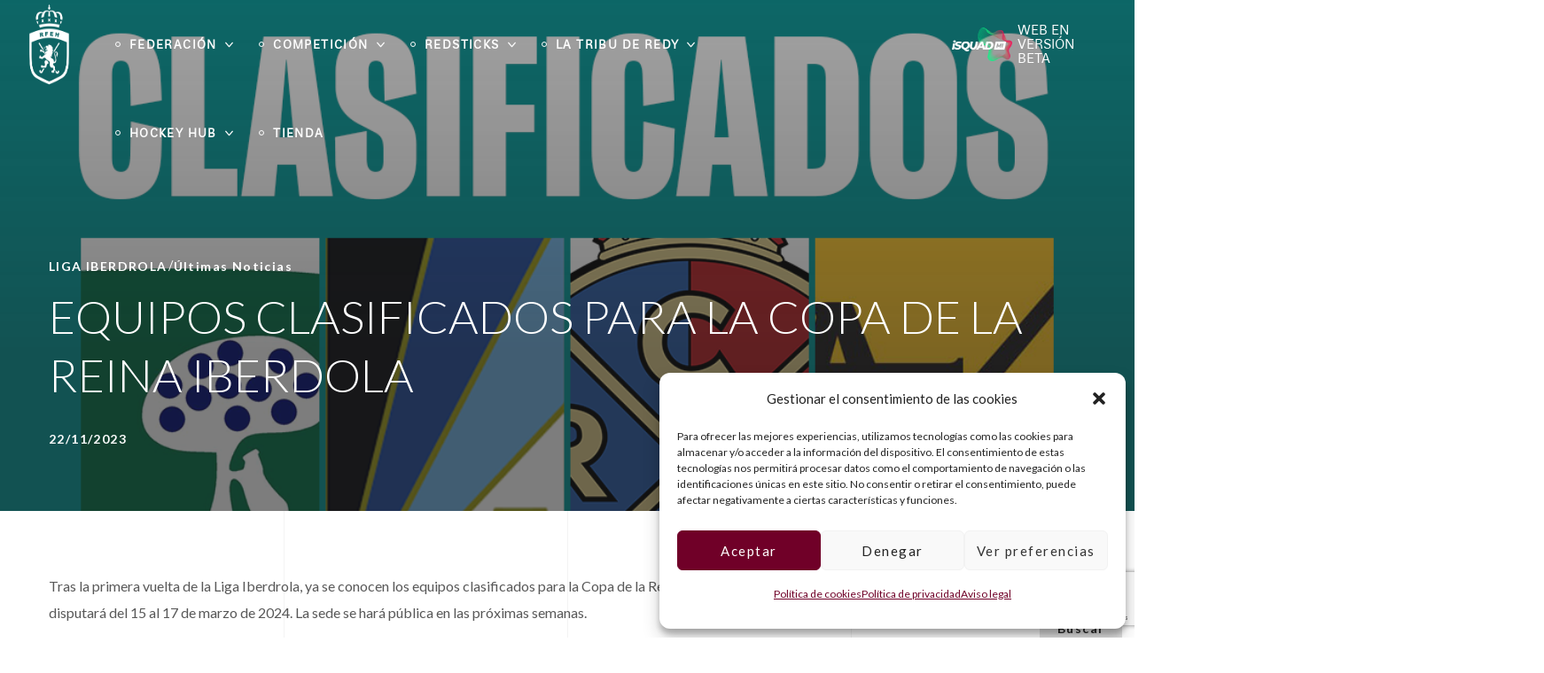

--- FILE ---
content_type: text/html; charset=UTF-8
request_url: https://rfeh.es/equipos-clasificados-para-la-copa-de-la-reina-iberdola/?e=rc-jolaseta-467821
body_size: 63045
content:
<!DOCTYPE html>
<html lang="es">
<head>
    <meta http-equiv="Content-Type" content="text/html; charset=UTF-8">
    <meta name="viewport" content="width=device-width, initial-scale=1, maximum-scale=1">
    <meta http-equiv="X-UA-Compatible" content="IE=Edge">
    <meta name='robots' content='index, follow, max-image-preview:large, max-snippet:-1, max-video-preview:-1' />

	<!-- This site is optimized with the Yoast SEO plugin v26.8 - https://yoast.com/product/yoast-seo-wordpress/ -->
	<title>EQUIPOS CLASIFICADOS PARA LA COPA DE LA REINA IBERDOLA - RFEH</title>
	<link rel="canonical" href="https://rfeh.es/equipos-clasificados-para-la-copa-de-la-reina-iberdola/" />
	<meta property="og:locale" content="es_ES" />
	<meta property="og:type" content="article" />
	<meta property="og:title" content="EQUIPOS CLASIFICADOS PARA LA COPA DE LA REINA IBERDOLA - RFEH" />
	<meta property="og:description" content="Tras la primera vuelta de la Liga Iberdrola, ya se conocen los equipos clasificados para la Copa de la Reina Iberdrola, que se disputará del 15 al 17 de marzo de 2024. La sede se hará pública en las próximas semanas. Tras las once jornadas disputadas, han conseguido clasificarse Club de Campo Villa de Madrid, [&hellip;]" />
	<meta property="og:url" content="https://rfeh.es/equipos-clasificados-para-la-copa-de-la-reina-iberdola/" />
	<meta property="og:site_name" content="RFEH" />
	<meta property="article:published_time" content="2023-11-22T15:01:42+00:00" />
	<meta property="og:image" content="https://rfeh.es/wp-content/uploads/2023/11/COPA-DE-LA-REINA.png" />
	<meta property="og:image:width" content="1080" />
	<meta property="og:image:height" content="1350" />
	<meta property="og:image:type" content="image/png" />
	<meta name="author" content="asagrera" />
	<meta name="twitter:card" content="summary_large_image" />
	<meta name="twitter:label1" content="Escrito por" />
	<meta name="twitter:data1" content="asagrera" />
	<meta name="twitter:label2" content="Tiempo de lectura" />
	<meta name="twitter:data2" content="1 minuto" />
	<script type="application/ld+json" class="yoast-schema-graph">{"@context":"https://schema.org","@graph":[{"@type":"Article","@id":"https://rfeh.es/equipos-clasificados-para-la-copa-de-la-reina-iberdola/#article","isPartOf":{"@id":"https://rfeh.es/equipos-clasificados-para-la-copa-de-la-reina-iberdola/"},"author":{"name":"asagrera","@id":"https://rfeh.es/#/schema/person/0a4c8e1b99b7d7636470529cb29c02eb"},"headline":"EQUIPOS CLASIFICADOS PARA LA COPA DE LA REINA IBERDOLA","datePublished":"2023-11-22T15:01:42+00:00","mainEntityOfPage":{"@id":"https://rfeh.es/equipos-clasificados-para-la-copa-de-la-reina-iberdola/"},"wordCount":151,"image":{"@id":"https://rfeh.es/equipos-clasificados-para-la-copa-de-la-reina-iberdola/#primaryimage"},"thumbnailUrl":"https://rfeh.es/wp-content/uploads/2023/11/COPA-DE-LA-REINA.png","articleSection":["LIGA IBERDROLA","Últimas Noticias"],"inLanguage":"es"},{"@type":"WebPage","@id":"https://rfeh.es/equipos-clasificados-para-la-copa-de-la-reina-iberdola/","url":"https://rfeh.es/equipos-clasificados-para-la-copa-de-la-reina-iberdola/","name":"EQUIPOS CLASIFICADOS PARA LA COPA DE LA REINA IBERDOLA - RFEH","isPartOf":{"@id":"https://rfeh.es/#website"},"primaryImageOfPage":{"@id":"https://rfeh.es/equipos-clasificados-para-la-copa-de-la-reina-iberdola/#primaryimage"},"image":{"@id":"https://rfeh.es/equipos-clasificados-para-la-copa-de-la-reina-iberdola/#primaryimage"},"thumbnailUrl":"https://rfeh.es/wp-content/uploads/2023/11/COPA-DE-LA-REINA.png","datePublished":"2023-11-22T15:01:42+00:00","author":{"@id":"https://rfeh.es/#/schema/person/0a4c8e1b99b7d7636470529cb29c02eb"},"breadcrumb":{"@id":"https://rfeh.es/equipos-clasificados-para-la-copa-de-la-reina-iberdola/#breadcrumb"},"inLanguage":"es","potentialAction":[{"@type":"ReadAction","target":["https://rfeh.es/equipos-clasificados-para-la-copa-de-la-reina-iberdola/"]}]},{"@type":"ImageObject","inLanguage":"es","@id":"https://rfeh.es/equipos-clasificados-para-la-copa-de-la-reina-iberdola/#primaryimage","url":"https://rfeh.es/wp-content/uploads/2023/11/COPA-DE-LA-REINA.png","contentUrl":"https://rfeh.es/wp-content/uploads/2023/11/COPA-DE-LA-REINA.png","width":1080,"height":1350},{"@type":"BreadcrumbList","@id":"https://rfeh.es/equipos-clasificados-para-la-copa-de-la-reina-iberdola/#breadcrumb","itemListElement":[{"@type":"ListItem","position":1,"name":"Portada","item":"https://rfeh.es/"},{"@type":"ListItem","position":2,"name":"EQUIPOS CLASIFICADOS PARA LA COPA DE LA REINA IBERDOLA"}]},{"@type":"WebSite","@id":"https://rfeh.es/#website","url":"https://rfeh.es/","name":"RFEH","description":"Real Federación Española de Hockey","potentialAction":[{"@type":"SearchAction","target":{"@type":"EntryPoint","urlTemplate":"https://rfeh.es/?s={search_term_string}"},"query-input":{"@type":"PropertyValueSpecification","valueRequired":true,"valueName":"search_term_string"}}],"inLanguage":"es"},{"@type":"Person","@id":"https://rfeh.es/#/schema/person/0a4c8e1b99b7d7636470529cb29c02eb","name":"asagrera","image":{"@type":"ImageObject","inLanguage":"es","@id":"https://rfeh.es/#/schema/person/image/","url":"https://secure.gravatar.com/avatar/b0d4b74caf4f020b308e3354198248a8944fbc4be51d3f9b3e30cd267e7d1a54?s=96&d=mm&r=g","contentUrl":"https://secure.gravatar.com/avatar/b0d4b74caf4f020b308e3354198248a8944fbc4be51d3f9b3e30cd267e7d1a54?s=96&d=mm&r=g","caption":"asagrera"},"url":"https://rfeh.es/author/asagrera/"}]}</script>
	<!-- / Yoast SEO plugin. -->


<link rel='dns-prefetch' href='//fonts.googleapis.com' />
<link rel='preconnect' href='https://fonts.gstatic.com' crossorigin />
<link rel="alternate" type="application/rss+xml" title="RFEH &raquo; Feed" href="https://rfeh.es/feed/" />
<link rel="alternate" title="oEmbed (JSON)" type="application/json+oembed" href="https://rfeh.es/wp-json/oembed/1.0/embed?url=https%3A%2F%2Frfeh.es%2Fequipos-clasificados-para-la-copa-de-la-reina-iberdola%2F" />
<link rel="alternate" title="oEmbed (XML)" type="text/xml+oembed" href="https://rfeh.es/wp-json/oembed/1.0/embed?url=https%3A%2F%2Frfeh.es%2Fequipos-clasificados-para-la-copa-de-la-reina-iberdola%2F&#038;format=xml" />
<style id='wp-img-auto-sizes-contain-inline-css' type='text/css'>
img:is([sizes=auto i],[sizes^="auto," i]){contain-intrinsic-size:3000px 1500px}
/*# sourceURL=wp-img-auto-sizes-contain-inline-css */
</style>
<style id='wp-emoji-styles-inline-css' type='text/css'>

	img.wp-smiley, img.emoji {
		display: inline !important;
		border: none !important;
		box-shadow: none !important;
		height: 1em !important;
		width: 1em !important;
		margin: 0 0.07em !important;
		vertical-align: -0.1em !important;
		background: none !important;
		padding: 0 !important;
	}
/*# sourceURL=wp-emoji-styles-inline-css */
</style>
<link rel='stylesheet' id='wp-block-library-css' href='https://rfeh.es/wp-includes/css/dist/block-library/style.min.css?ver=6.9' type='text/css' media='all' />
<style id='wp-block-heading-inline-css' type='text/css'>
h1:where(.wp-block-heading).has-background,h2:where(.wp-block-heading).has-background,h3:where(.wp-block-heading).has-background,h4:where(.wp-block-heading).has-background,h5:where(.wp-block-heading).has-background,h6:where(.wp-block-heading).has-background{padding:1.25em 2.375em}h1.has-text-align-left[style*=writing-mode]:where([style*=vertical-lr]),h1.has-text-align-right[style*=writing-mode]:where([style*=vertical-rl]),h2.has-text-align-left[style*=writing-mode]:where([style*=vertical-lr]),h2.has-text-align-right[style*=writing-mode]:where([style*=vertical-rl]),h3.has-text-align-left[style*=writing-mode]:where([style*=vertical-lr]),h3.has-text-align-right[style*=writing-mode]:where([style*=vertical-rl]),h4.has-text-align-left[style*=writing-mode]:where([style*=vertical-lr]),h4.has-text-align-right[style*=writing-mode]:where([style*=vertical-rl]),h5.has-text-align-left[style*=writing-mode]:where([style*=vertical-lr]),h5.has-text-align-right[style*=writing-mode]:where([style*=vertical-rl]),h6.has-text-align-left[style*=writing-mode]:where([style*=vertical-lr]),h6.has-text-align-right[style*=writing-mode]:where([style*=vertical-rl]){rotate:180deg}
/*# sourceURL=https://rfeh.es/wp-includes/blocks/heading/style.min.css */
</style>
<style id='wp-block-latest-posts-inline-css' type='text/css'>
.wp-block-latest-posts{box-sizing:border-box}.wp-block-latest-posts.alignleft{margin-right:2em}.wp-block-latest-posts.alignright{margin-left:2em}.wp-block-latest-posts.wp-block-latest-posts__list{list-style:none}.wp-block-latest-posts.wp-block-latest-posts__list li{clear:both;overflow-wrap:break-word}.wp-block-latest-posts.is-grid{display:flex;flex-wrap:wrap}.wp-block-latest-posts.is-grid li{margin:0 1.25em 1.25em 0;width:100%}@media (min-width:600px){.wp-block-latest-posts.columns-2 li{width:calc(50% - .625em)}.wp-block-latest-posts.columns-2 li:nth-child(2n){margin-right:0}.wp-block-latest-posts.columns-3 li{width:calc(33.33333% - .83333em)}.wp-block-latest-posts.columns-3 li:nth-child(3n){margin-right:0}.wp-block-latest-posts.columns-4 li{width:calc(25% - .9375em)}.wp-block-latest-posts.columns-4 li:nth-child(4n){margin-right:0}.wp-block-latest-posts.columns-5 li{width:calc(20% - 1em)}.wp-block-latest-posts.columns-5 li:nth-child(5n){margin-right:0}.wp-block-latest-posts.columns-6 li{width:calc(16.66667% - 1.04167em)}.wp-block-latest-posts.columns-6 li:nth-child(6n){margin-right:0}}:root :where(.wp-block-latest-posts.is-grid){padding:0}:root :where(.wp-block-latest-posts.wp-block-latest-posts__list){padding-left:0}.wp-block-latest-posts__post-author,.wp-block-latest-posts__post-date{display:block;font-size:.8125em}.wp-block-latest-posts__post-excerpt,.wp-block-latest-posts__post-full-content{margin-bottom:1em;margin-top:.5em}.wp-block-latest-posts__featured-image a{display:inline-block}.wp-block-latest-posts__featured-image img{height:auto;max-width:100%;width:auto}.wp-block-latest-posts__featured-image.alignleft{float:left;margin-right:1em}.wp-block-latest-posts__featured-image.alignright{float:right;margin-left:1em}.wp-block-latest-posts__featured-image.aligncenter{margin-bottom:1em;text-align:center}
/*# sourceURL=https://rfeh.es/wp-includes/blocks/latest-posts/style.min.css */
</style>
<style id='wp-block-search-inline-css' type='text/css'>
.wp-block-search__button{margin-left:10px;word-break:normal}.wp-block-search__button.has-icon{line-height:0}.wp-block-search__button svg{height:1.25em;min-height:24px;min-width:24px;width:1.25em;fill:currentColor;vertical-align:text-bottom}:where(.wp-block-search__button){border:1px solid #ccc;padding:6px 10px}.wp-block-search__inside-wrapper{display:flex;flex:auto;flex-wrap:nowrap;max-width:100%}.wp-block-search__label{width:100%}.wp-block-search.wp-block-search__button-only .wp-block-search__button{box-sizing:border-box;display:flex;flex-shrink:0;justify-content:center;margin-left:0;max-width:100%}.wp-block-search.wp-block-search__button-only .wp-block-search__inside-wrapper{min-width:0!important;transition-property:width}.wp-block-search.wp-block-search__button-only .wp-block-search__input{flex-basis:100%;transition-duration:.3s}.wp-block-search.wp-block-search__button-only.wp-block-search__searchfield-hidden,.wp-block-search.wp-block-search__button-only.wp-block-search__searchfield-hidden .wp-block-search__inside-wrapper{overflow:hidden}.wp-block-search.wp-block-search__button-only.wp-block-search__searchfield-hidden .wp-block-search__input{border-left-width:0!important;border-right-width:0!important;flex-basis:0;flex-grow:0;margin:0;min-width:0!important;padding-left:0!important;padding-right:0!important;width:0!important}:where(.wp-block-search__input){appearance:none;border:1px solid #949494;flex-grow:1;font-family:inherit;font-size:inherit;font-style:inherit;font-weight:inherit;letter-spacing:inherit;line-height:inherit;margin-left:0;margin-right:0;min-width:3rem;padding:8px;text-decoration:unset!important;text-transform:inherit}:where(.wp-block-search__button-inside .wp-block-search__inside-wrapper){background-color:#fff;border:1px solid #949494;box-sizing:border-box;padding:4px}:where(.wp-block-search__button-inside .wp-block-search__inside-wrapper) .wp-block-search__input{border:none;border-radius:0;padding:0 4px}:where(.wp-block-search__button-inside .wp-block-search__inside-wrapper) .wp-block-search__input:focus{outline:none}:where(.wp-block-search__button-inside .wp-block-search__inside-wrapper) :where(.wp-block-search__button){padding:4px 8px}.wp-block-search.aligncenter .wp-block-search__inside-wrapper{margin:auto}.wp-block[data-align=right] .wp-block-search.wp-block-search__button-only .wp-block-search__inside-wrapper{float:right}
/*# sourceURL=https://rfeh.es/wp-includes/blocks/search/style.min.css */
</style>
<style id='wp-block-group-inline-css' type='text/css'>
.wp-block-group{box-sizing:border-box}:where(.wp-block-group.wp-block-group-is-layout-constrained){position:relative}
/*# sourceURL=https://rfeh.es/wp-includes/blocks/group/style.min.css */
</style>
<style id='global-styles-inline-css' type='text/css'>
:root{--wp--preset--aspect-ratio--square: 1;--wp--preset--aspect-ratio--4-3: 4/3;--wp--preset--aspect-ratio--3-4: 3/4;--wp--preset--aspect-ratio--3-2: 3/2;--wp--preset--aspect-ratio--2-3: 2/3;--wp--preset--aspect-ratio--16-9: 16/9;--wp--preset--aspect-ratio--9-16: 9/16;--wp--preset--color--black: #000000;--wp--preset--color--cyan-bluish-gray: #abb8c3;--wp--preset--color--white: #ffffff;--wp--preset--color--pale-pink: #f78da7;--wp--preset--color--vivid-red: #cf2e2e;--wp--preset--color--luminous-vivid-orange: #ff6900;--wp--preset--color--luminous-vivid-amber: #fcb900;--wp--preset--color--light-green-cyan: #7bdcb5;--wp--preset--color--vivid-green-cyan: #00d084;--wp--preset--color--pale-cyan-blue: #8ed1fc;--wp--preset--color--vivid-cyan-blue: #0693e3;--wp--preset--color--vivid-purple: #9b51e0;--wp--preset--gradient--vivid-cyan-blue-to-vivid-purple: linear-gradient(135deg,rgb(6,147,227) 0%,rgb(155,81,224) 100%);--wp--preset--gradient--light-green-cyan-to-vivid-green-cyan: linear-gradient(135deg,rgb(122,220,180) 0%,rgb(0,208,130) 100%);--wp--preset--gradient--luminous-vivid-amber-to-luminous-vivid-orange: linear-gradient(135deg,rgb(252,185,0) 0%,rgb(255,105,0) 100%);--wp--preset--gradient--luminous-vivid-orange-to-vivid-red: linear-gradient(135deg,rgb(255,105,0) 0%,rgb(207,46,46) 100%);--wp--preset--gradient--very-light-gray-to-cyan-bluish-gray: linear-gradient(135deg,rgb(238,238,238) 0%,rgb(169,184,195) 100%);--wp--preset--gradient--cool-to-warm-spectrum: linear-gradient(135deg,rgb(74,234,220) 0%,rgb(151,120,209) 20%,rgb(207,42,186) 40%,rgb(238,44,130) 60%,rgb(251,105,98) 80%,rgb(254,248,76) 100%);--wp--preset--gradient--blush-light-purple: linear-gradient(135deg,rgb(255,206,236) 0%,rgb(152,150,240) 100%);--wp--preset--gradient--blush-bordeaux: linear-gradient(135deg,rgb(254,205,165) 0%,rgb(254,45,45) 50%,rgb(107,0,62) 100%);--wp--preset--gradient--luminous-dusk: linear-gradient(135deg,rgb(255,203,112) 0%,rgb(199,81,192) 50%,rgb(65,88,208) 100%);--wp--preset--gradient--pale-ocean: linear-gradient(135deg,rgb(255,245,203) 0%,rgb(182,227,212) 50%,rgb(51,167,181) 100%);--wp--preset--gradient--electric-grass: linear-gradient(135deg,rgb(202,248,128) 0%,rgb(113,206,126) 100%);--wp--preset--gradient--midnight: linear-gradient(135deg,rgb(2,3,129) 0%,rgb(40,116,252) 100%);--wp--preset--font-size--small: 13px;--wp--preset--font-size--medium: 20px;--wp--preset--font-size--large: 36px;--wp--preset--font-size--x-large: 42px;--wp--preset--spacing--20: 0.44rem;--wp--preset--spacing--30: 0.67rem;--wp--preset--spacing--40: 1rem;--wp--preset--spacing--50: 1.5rem;--wp--preset--spacing--60: 2.25rem;--wp--preset--spacing--70: 3.38rem;--wp--preset--spacing--80: 5.06rem;--wp--preset--shadow--natural: 6px 6px 9px rgba(0, 0, 0, 0.2);--wp--preset--shadow--deep: 12px 12px 50px rgba(0, 0, 0, 0.4);--wp--preset--shadow--sharp: 6px 6px 0px rgba(0, 0, 0, 0.2);--wp--preset--shadow--outlined: 6px 6px 0px -3px rgb(255, 255, 255), 6px 6px rgb(0, 0, 0);--wp--preset--shadow--crisp: 6px 6px 0px rgb(0, 0, 0);}:where(.is-layout-flex){gap: 0.5em;}:where(.is-layout-grid){gap: 0.5em;}body .is-layout-flex{display: flex;}.is-layout-flex{flex-wrap: wrap;align-items: center;}.is-layout-flex > :is(*, div){margin: 0;}body .is-layout-grid{display: grid;}.is-layout-grid > :is(*, div){margin: 0;}:where(.wp-block-columns.is-layout-flex){gap: 2em;}:where(.wp-block-columns.is-layout-grid){gap: 2em;}:where(.wp-block-post-template.is-layout-flex){gap: 1.25em;}:where(.wp-block-post-template.is-layout-grid){gap: 1.25em;}.has-black-color{color: var(--wp--preset--color--black) !important;}.has-cyan-bluish-gray-color{color: var(--wp--preset--color--cyan-bluish-gray) !important;}.has-white-color{color: var(--wp--preset--color--white) !important;}.has-pale-pink-color{color: var(--wp--preset--color--pale-pink) !important;}.has-vivid-red-color{color: var(--wp--preset--color--vivid-red) !important;}.has-luminous-vivid-orange-color{color: var(--wp--preset--color--luminous-vivid-orange) !important;}.has-luminous-vivid-amber-color{color: var(--wp--preset--color--luminous-vivid-amber) !important;}.has-light-green-cyan-color{color: var(--wp--preset--color--light-green-cyan) !important;}.has-vivid-green-cyan-color{color: var(--wp--preset--color--vivid-green-cyan) !important;}.has-pale-cyan-blue-color{color: var(--wp--preset--color--pale-cyan-blue) !important;}.has-vivid-cyan-blue-color{color: var(--wp--preset--color--vivid-cyan-blue) !important;}.has-vivid-purple-color{color: var(--wp--preset--color--vivid-purple) !important;}.has-black-background-color{background-color: var(--wp--preset--color--black) !important;}.has-cyan-bluish-gray-background-color{background-color: var(--wp--preset--color--cyan-bluish-gray) !important;}.has-white-background-color{background-color: var(--wp--preset--color--white) !important;}.has-pale-pink-background-color{background-color: var(--wp--preset--color--pale-pink) !important;}.has-vivid-red-background-color{background-color: var(--wp--preset--color--vivid-red) !important;}.has-luminous-vivid-orange-background-color{background-color: var(--wp--preset--color--luminous-vivid-orange) !important;}.has-luminous-vivid-amber-background-color{background-color: var(--wp--preset--color--luminous-vivid-amber) !important;}.has-light-green-cyan-background-color{background-color: var(--wp--preset--color--light-green-cyan) !important;}.has-vivid-green-cyan-background-color{background-color: var(--wp--preset--color--vivid-green-cyan) !important;}.has-pale-cyan-blue-background-color{background-color: var(--wp--preset--color--pale-cyan-blue) !important;}.has-vivid-cyan-blue-background-color{background-color: var(--wp--preset--color--vivid-cyan-blue) !important;}.has-vivid-purple-background-color{background-color: var(--wp--preset--color--vivid-purple) !important;}.has-black-border-color{border-color: var(--wp--preset--color--black) !important;}.has-cyan-bluish-gray-border-color{border-color: var(--wp--preset--color--cyan-bluish-gray) !important;}.has-white-border-color{border-color: var(--wp--preset--color--white) !important;}.has-pale-pink-border-color{border-color: var(--wp--preset--color--pale-pink) !important;}.has-vivid-red-border-color{border-color: var(--wp--preset--color--vivid-red) !important;}.has-luminous-vivid-orange-border-color{border-color: var(--wp--preset--color--luminous-vivid-orange) !important;}.has-luminous-vivid-amber-border-color{border-color: var(--wp--preset--color--luminous-vivid-amber) !important;}.has-light-green-cyan-border-color{border-color: var(--wp--preset--color--light-green-cyan) !important;}.has-vivid-green-cyan-border-color{border-color: var(--wp--preset--color--vivid-green-cyan) !important;}.has-pale-cyan-blue-border-color{border-color: var(--wp--preset--color--pale-cyan-blue) !important;}.has-vivid-cyan-blue-border-color{border-color: var(--wp--preset--color--vivid-cyan-blue) !important;}.has-vivid-purple-border-color{border-color: var(--wp--preset--color--vivid-purple) !important;}.has-vivid-cyan-blue-to-vivid-purple-gradient-background{background: var(--wp--preset--gradient--vivid-cyan-blue-to-vivid-purple) !important;}.has-light-green-cyan-to-vivid-green-cyan-gradient-background{background: var(--wp--preset--gradient--light-green-cyan-to-vivid-green-cyan) !important;}.has-luminous-vivid-amber-to-luminous-vivid-orange-gradient-background{background: var(--wp--preset--gradient--luminous-vivid-amber-to-luminous-vivid-orange) !important;}.has-luminous-vivid-orange-to-vivid-red-gradient-background{background: var(--wp--preset--gradient--luminous-vivid-orange-to-vivid-red) !important;}.has-very-light-gray-to-cyan-bluish-gray-gradient-background{background: var(--wp--preset--gradient--very-light-gray-to-cyan-bluish-gray) !important;}.has-cool-to-warm-spectrum-gradient-background{background: var(--wp--preset--gradient--cool-to-warm-spectrum) !important;}.has-blush-light-purple-gradient-background{background: var(--wp--preset--gradient--blush-light-purple) !important;}.has-blush-bordeaux-gradient-background{background: var(--wp--preset--gradient--blush-bordeaux) !important;}.has-luminous-dusk-gradient-background{background: var(--wp--preset--gradient--luminous-dusk) !important;}.has-pale-ocean-gradient-background{background: var(--wp--preset--gradient--pale-ocean) !important;}.has-electric-grass-gradient-background{background: var(--wp--preset--gradient--electric-grass) !important;}.has-midnight-gradient-background{background: var(--wp--preset--gradient--midnight) !important;}.has-small-font-size{font-size: var(--wp--preset--font-size--small) !important;}.has-medium-font-size{font-size: var(--wp--preset--font-size--medium) !important;}.has-large-font-size{font-size: var(--wp--preset--font-size--large) !important;}.has-x-large-font-size{font-size: var(--wp--preset--font-size--x-large) !important;}
/*# sourceURL=global-styles-inline-css */
</style>

<style id='classic-theme-styles-inline-css' type='text/css'>
/*! This file is auto-generated */
.wp-block-button__link{color:#fff;background-color:#32373c;border-radius:9999px;box-shadow:none;text-decoration:none;padding:calc(.667em + 2px) calc(1.333em + 2px);font-size:1.125em}.wp-block-file__button{background:#32373c;color:#fff;text-decoration:none}
/*# sourceURL=/wp-includes/css/classic-themes.min.css */
</style>
<link rel='stylesheet' id='contact-form-7-css' href='https://rfeh.es/wp-content/plugins/contact-form-7/includes/css/styles.css?ver=6.1.4' type='text/css' media='all' />
<link rel='stylesheet' id='buttons-css' href='https://rfeh.es/wp-includes/css/buttons.min.css?ver=6.9' type='text/css' media='all' />
<link rel='stylesheet' id='dashicons-css' href='https://rfeh.es/wp-includes/css/dashicons.min.css?ver=6.9' type='text/css' media='all' />
<link rel='stylesheet' id='mediaelement-css' href='https://rfeh.es/wp-includes/js/mediaelement/mediaelementplayer-legacy.min.css?ver=4.2.17' type='text/css' media='all' />
<link rel='stylesheet' id='wp-mediaelement-css' href='https://rfeh.es/wp-includes/js/mediaelement/wp-mediaelement.min.css?ver=6.9' type='text/css' media='all' />
<link rel='stylesheet' id='media-views-css' href='https://rfeh.es/wp-includes/css/media-views.min.css?ver=6.9' type='text/css' media='all' />
<link rel='stylesheet' id='imgareaselect-css' href='https://rfeh.es/wp-includes/js/imgareaselect/imgareaselect.css?ver=0.9.8' type='text/css' media='all' />
<link rel='stylesheet' id='wgl-extensions-css' href='https://rfeh.es/wp-content/plugins/_wgl-extensions/public/css/wgl-extensions-public.css?ver=1.1.9' type='text/css' media='all' />
<link rel='stylesheet' id='cmplz-general-css' href='https://rfeh.es/wp-content/plugins/complianz-gdpr/assets/css/cookieblocker.min.css?ver=1766484419' type='text/css' media='all' />
<link rel='stylesheet' id='wgl-parent-style-css' href='https://rfeh.es/wp-content/themes/bili/style.css?ver=6.9' type='text/css' media='all' />
<link rel='stylesheet' id='bili-theme-info-css' href='https://rfeh.es/wp-content/themes/bili-child/style.css?ver=1.0' type='text/css' media='all' />
<style id='bili-theme-info-inline-css' type='text/css'>
:root {--bili-primary-color: #97191B;--bili-secondary-color: #232323;--bili-tertiary-color: #FFFFFF;--bili-button-color-idle: #232323;--bili-button-bg-idle: #DFDFDF;--bili-button-color-hover: #232323;--bili-button-bg-hover: #DFDFDF;--bili-button-color-rgb-idle: 35,35,35;--bili-button-bg-rgb-idle: 223,223,223;--bili-button-color-rgb-hover: 35,35,35;--bili-button-bg-rgb-hover: 223,223,223;--bili-cursor-point-color: rgba(60,133,153,0);--bili-back-to-top-color: #ffffff;--bili-back-to-top-color-bg: #2e2e2e;--bili-primary-rgb: 151,25,27;--bili-secondary-rgb: 35,35,35;--bili-tertiary-rgb: 255,255,255;--bili-content-rgb: 88,88,88;--bili-header-rgb: 151,25,27;--bili-cart-overlay: rgba(24,24,24,0.6);--bili-shop-products-overlay: transparent;--bili-header-font-family: Lato;--bili-header-font-weight: unset;--bili-header-font-color: #97191B;--bili-h1-font-family: Lato;--bili-h1-font-size: 52px;--bili-h1-line-height: 64px;--bili-h1-font-weight: 300;--bili-h1-text-transform: none;--bili-h1-letter-spacing: 0px;--bili-h2-font-family: Lato;--bili-h2-font-size: 42px;--bili-h2-line-height: 56px;--bili-h2-font-weight: 700;--bili-h2-text-transform: none;--bili-h2-letter-spacing: 0px;--bili-h3-font-family: Lato;--bili-h3-font-size: 38px;--bili-h3-line-height: 48px;--bili-h3-font-weight: 700;--bili-h3-text-transform: none;--bili-h3-letter-spacing: 0px;--bili-h4-font-family: Lato;--bili-h4-font-size: 30px;--bili-h4-line-height: 42px;--bili-h4-font-weight: 700;--bili-h4-text-transform: none;--bili-h4-letter-spacing: 0px;--bili-h5-font-family: Lato;--bili-h5-font-size: 24px;--bili-h5-line-height: 36px;--bili-h5-font-weight: 700;--bili-h5-text-transform: none;--bili-h5-letter-spacing: 0px;--bili-h6-font-family: Lato;--bili-h6-font-size: 20px;--bili-h6-line-height: 32px;--bili-h6-font-weight: 700;--bili-h6-text-transform: none;--bili-h6-letter-spacing: 0px;--bili-content-font-family: Lato;--bili-content-font-size: 16px;--bili-content-line-height: 1.875;--bili-content-font-weight: 400;--bili-content-color: #585858;--bili-menu-font-family: Lato;--bili-menu-font-size: 14px;--bili-menu-line-height: 30px;--bili-menu-font-weight: 700;--bili-menu-letter-spacing: 0.1em;--bili-submenu-font-family: Lato;--bili-submenu-font-size: 16px;--bili-submenu-line-height: 30px;--bili-submenu-font-weight: normal;--bili-submenu-letter-spacing: 0em;--bili-submenu-color: #232323;--bili-submenu-background: rgba(255,255,255,1);--bili-submenu-mobile-color: #ffffff;--bili-submenu-mobile-background: rgba(112,0,40,1);--bili-submenu-mobile-overlay: rgba(24,24,24,0.8);--bili-header-mobile-height: 60px;--bili-sidepanel-title-color: #ffffff;--bili-bg-caret: url('data:image/svg+xml; utf8, <svg version="1.1" xmlns="http://www.w3.org/2000/svg" width="512" height="512" x="0" y="0" viewBox="0 0 451.847 451.847" preserveAspectRatio="none" fill="%23888888"><g><path d="M225.923,354.706c-8.098,0-16.195-3.092-22.369-9.263L9.27,151.157c-12.359-12.359-12.359-32.397,0-44.751   c12.354-12.354,32.388-12.354,44.748,0l171.905,171.915l171.906-171.909c12.359-12.354,32.391-12.354,44.744,0   c12.365,12.354,12.365,32.392,0,44.751L248.292,345.449C242.115,351.621,234.018,354.706,225.923,354.706z"></path></g></svg>');--bili-button-loading: url('data:image/svg+xml; utf8, <svg version="1.1" xmlns="http://www.w3.org/2000/svg" width="489.698px" height="489.698px" viewBox="0 0 489.698 489.698" preserveAspectRatio="none" fill="%23ffffff"><path d="M468.999,227.774c-11.4,0-20.8,8.3-20.8,19.8c-1,74.9-44.2,142.6-110.3,178.9c-99.6,54.7-216,5.6-260.6-61l62.9,13.1    c10.4,2.1,21.8-4.2,23.9-15.6c2.1-10.4-4.2-21.8-15.6-23.9l-123.7-26c-7.2-1.7-26.1,3.5-23.9,22.9l15.6,124.8    c1,10.4,9.4,17.7,19.8,17.7c15.5,0,21.8-11.4,20.8-22.9l-7.3-60.9c101.1,121.3,229.4,104.4,306.8,69.3    c80.1-42.7,131.1-124.8,132.1-215.4C488.799,237.174,480.399,227.774,468.999,227.774z"/><path d="M20.599,261.874c11.4,0,20.8-8.3,20.8-19.8c1-74.9,44.2-142.6,110.3-178.9c99.6-54.7,216-5.6,260.6,61l-62.9-13.1    c-10.4-2.1-21.8,4.2-23.9,15.6c-2.1,10.4,4.2,21.8,15.6,23.9l123.8,26c7.2,1.7,26.1-3.5,23.9-22.9l-15.6-124.8    c-1-10.4-9.4-17.7-19.8-17.7c-15.5,0-21.8,11.4-20.8,22.9l7.2,60.9c-101.1-121.2-229.4-104.4-306.8-69.2    c-80.1,42.6-131.1,124.8-132.2,215.3C0.799,252.574,9.199,261.874,20.599,261.874z"/></svg>');--bili-button-success: url('data:image/svg+xml; utf8, <svg version="1.1" xmlns="http://www.w3.org/2000/svg" width="512px" height="512px" viewBox="0 0 24 24" preserveAspectRatio="none" fill="%23ffffff"><path d="m21.73 5.68-13 14a1 1 0 0 1 -.73.32 1 1 0 0 1 -.71-.29l-5-5a1 1 0 0 1 1.42-1.42l4.29 4.27 12.27-13.24a1 1 0 1 1 1.46 1.36z"/></svg>');--wgl_price_label: "Price:";--bili-elementor-container-width: 1200px;}@media only screen and (max-width: 1200px) {.wgl-theme-header {background-color: rgba(112,0,40,1) !important;color: #ffffff !important;}header.wgl-theme-header .wgl-mobile-header {display: block;}.wgl-site-header,.wgl-theme-header .primary-nav {display: none;}.wgl-theme-header .hamburger-box {display: inline-flex;}header.wgl-theme-header .mobile_nav_wrapper .primary-nav {display: block;}.wgl-theme-header .wgl-sticky-header {display: none;}.wgl-page-socials {display: none;}.wgl-body-bg {top: var(--bili-header-mobile-height) !important;}body .wgl-theme-header.header_overlap {position: relative;z-index: 2;}body .wgl-theme-header,body .wgl-theme-header.header_overlap {position: sticky;top: 0;}.admin-bar .wgl-theme-header{top: 32px;}body.mobile_switch_on{position: static !important;}body.admin-bar .sticky_mobile .wgl-menu_outer{top: 0px;height: 100vh;}}@media (max-width: 1200px) {.page-header {padding-top: 90px !important;padding-bottom: 90px !important;min-height: auto !important;}.page-header_content .page-header_title {color: #232323 !important; font-size: 32px !important; line-height: 42px !important;}.page-header_content .page-header_breadcrumbs {color: #232323 !important;font-size: 14px !important;line-height: 24px !important;}.single-post .post_featured_bg > .blog-post {padding-top: 80px !important;}}body .aleft {text-align: left;}body .acenter {text-align: center;}body .aright {text-align: right;}body .ajustify {text-align: justify;}body .wgl-layout-top {flex-direction: column;}body .wgl-layout-left {flex-direction: row;}body .wgl-layout-right {flex-direction: row-reverse;}.wgl-hidden-desktop {display: none;}@media (min-width: 2400px) {body .a-widescreenleft {text-align: left;}body .a-widescreencenter {text-align: center;}body .a-widescreenright {text-align: right;}body .a-widescreenjustify {text-align: justify;}}@media (min-width: 2400px) {body .wgl-layout-widescreen-top {flex-direction: column;}body .wgl-layout-widescreen-left {flex-direction: row;}body .wgl-layout-widescreen-right {flex-direction: row-reverse;}}@media (min-width: 2400px) {body .a-widescreencenter .wgl-layout-left{justify-content: center;}body .a-widescreencenter .wgl-layout-right{justify-content: center;}body .a-widescreenleft .wgl-layout-left {justify-content: flex-start;}body .a-widescreenleft .wgl-layout-right {justify-content: flex-end;}body .a-widescreenright .wgl-layout-left{justify-content: flex-end;}body .a-widescreenright .wgl-layout-right{justify-content: flex-start;}}@media (min-width: 2400px) {.wgl-hidden-widescreen {display: none;}}@media (max-width: 1366px) {body .a-laptopleft {text-align: left;}body .a-laptopcenter {text-align: center;}body .a-laptopright {text-align: right;}body .a-laptopjustify {text-align: justify;}}@media (max-width: 1366px) {body .wgl-layout-laptop-top {flex-direction: column;}body .wgl-layout-laptop-left {flex-direction: row;}body .wgl-layout-laptop-right {flex-direction: row-reverse;}}@media (max-width: 1366px) {body .a-laptopcenter .wgl-layout-left{justify-content: center;}body .a-laptopcenter .wgl-layout-right{justify-content: center;}body .a-laptopleft .wgl-layout-left {justify-content: flex-start;}body .a-laptopleft .wgl-layout-right {justify-content: flex-end;}body .a-laptopright .wgl-layout-left{justify-content: flex-end;}body .a-laptopright .wgl-layout-right{justify-content: flex-start;}}@media (max-width: 1366px) {.wgl-hidden-laptop {display: none;}}@media (max-width: 1200px) {body .a-tablet_extraleft {text-align: left;}body .a-tablet_extracenter {text-align: center;}body .a-tablet_extraright {text-align: right;}body .a-tablet_extrajustify {text-align: justify;}}@media (max-width: 1200px) {body .wgl-layout-tablet_extra-top {flex-direction: column;}body .wgl-layout-tablet_extra-left {flex-direction: row;}body .wgl-layout-tablet_extra-right {flex-direction: row-reverse;}}@media (max-width: 1200px) {body .a-tablet_extracenter .wgl-layout-left{justify-content: center;}body .a-tablet_extracenter .wgl-layout-right{justify-content: center;}body .a-tablet_extraleft .wgl-layout-left {justify-content: flex-start;}body .a-tablet_extraleft .wgl-layout-right {justify-content: flex-end;}body .a-tablet_extraright .wgl-layout-left{justify-content: flex-end;}body .a-tablet_extraright .wgl-layout-right{justify-content: flex-start;}}@media (max-width: 1200px) {.wgl-hidden-tablet_extra {display: none;}}@media (max-width: 1200px) {body .a-tabletleft {text-align: left;}body .a-tabletcenter {text-align: center;}body .a-tabletright {text-align: right;}body .a-tabletjustify {text-align: justify;}}@media (max-width: 1200px) {body .wgl-layout-tablet-top {flex-direction: column;}body .wgl-layout-tablet-left {flex-direction: row;}body .wgl-layout-tablet-right {flex-direction: row-reverse;}}@media (max-width: 1200px) {body .a-tabletcenter .wgl-layout-left{justify-content: center;}body .a-tabletcenter .wgl-layout-right{justify-content: center;}body .a-tabletleft .wgl-layout-left {justify-content: flex-start;}body .a-tabletleft .wgl-layout-right {justify-content: flex-end;}body .a-tabletright .wgl-layout-left{justify-content: flex-end;}body .a-tabletright .wgl-layout-right{justify-content: flex-start;}}@media (max-width: 1200px) {.wgl-hidden-tablet {display: none;}}@media (max-width: 880px) {body .a-mobile_extraleft {text-align: left;}body .a-mobile_extracenter {text-align: center;}body .a-mobile_extraright {text-align: right;}body .a-mobile_extrajustify {text-align: justify;}}@media (max-width: 880px) {body .wgl-layout-mobile_extra-top {flex-direction: column;}body .wgl-layout-mobile_extra-left {flex-direction: row;}body .wgl-layout-mobile_extra-right {flex-direction: row-reverse;}}@media (max-width: 880px) {body .a-mobile_extracenter .wgl-layout-left{justify-content: center;}body .a-mobile_extracenter .wgl-layout-right{justify-content: center;}body .a-mobile_extraleft .wgl-layout-left {justify-content: flex-start;}body .a-mobile_extraleft .wgl-layout-right {justify-content: flex-end;}body .a-mobile_extraright .wgl-layout-left{justify-content: flex-end;}body .a-mobile_extraright .wgl-layout-right{justify-content: flex-start;}}@media (max-width: 880px) {.wgl-hidden-mobile_extra {display: none;}}@media (max-width: 767px) {body .a-mobileleft {text-align: left;}body .a-mobilecenter {text-align: center;}body .a-mobileright {text-align: right;}body .a-mobilejustify {text-align: justify;}}@media (max-width: 767px) {body .wgl-layout-mobile-top {flex-direction: column;}body .wgl-layout-mobile-left {flex-direction: row;}body .wgl-layout-mobile-right {flex-direction: row-reverse;}}@media (max-width: 767px) {body .a-mobilecenter .wgl-layout-left{justify-content: center;}body .a-mobilecenter .wgl-layout-right{justify-content: center;}body .a-mobileleft .wgl-layout-left {justify-content: flex-start;}body .a-mobileleft .wgl-layout-right {justify-content: flex-end;}body .a-mobileright .wgl-layout-left{justify-content: flex-end;}body .a-mobileright .wgl-layout-right{justify-content: flex-start;}}@media (max-width: 767px) {.wgl-hidden-mobile {display: none;}}
/*# sourceURL=bili-theme-info-inline-css */
</style>
<link rel='stylesheet' id='font-awesome-5-all-css' href='https://rfeh.es/wp-content/plugins/elementor/assets/lib/font-awesome/css/all.min.css?ver=4.11.63' type='text/css' media='all' />
<link rel='stylesheet' id='bili-flaticon-css' href='https://rfeh.es/wp-content/themes/bili/fonts/flaticon/flaticon.css?ver=1.0' type='text/css' media='all' />
<link rel='stylesheet' id='bili-main-css' href='https://rfeh.es/wp-content/themes/bili/css/main.css?ver=1.0' type='text/css' media='all' />
<link rel='stylesheet' id='bili-gutenberg-css' href='https://rfeh.es/wp-content/themes/bili/css/pluggable/gutenberg.css?ver=1.0' type='text/css' media='all' />
<link rel='stylesheet' id='bili-blog-post-single-css' href='https://rfeh.es/wp-content/themes/bili/css/pluggable/blog-post-single.css?ver=1.0' type='text/css' media='all' />
<link rel='stylesheet' id='bili-responsive-css' href='https://rfeh.es/wp-content/themes/bili/css/responsive.css?ver=1.0' type='text/css' media='all' />
<link rel='stylesheet' id='bili-dynamic-css' href='https://rfeh.es/wp-content/themes/bili/css/dynamic.css?ver=1.0' type='text/css' media='all' />
<link rel='stylesheet' id='elementor-frontend-css' href='https://rfeh.es/wp-content/uploads/elementor/css/custom-frontend.min.css?ver=1768231796' type='text/css' media='all' />
<style id='elementor-frontend-inline-css' type='text/css'>
.elementor-container > .elementor-row > .elementor-column > .elementor-element-populated > .elementor-widget-wrap,.elementor-container > .elementor-column > .elementor-element-populated {padding-top: 0;padding-bottom: 0;}.elementor-column-gap-default > .elementor-row > .elementor-column > .elementor-element-populated > .elementor-widget-wrap,.elementor-column-gap-default > .elementor-row > .elementor-column > .theiaStickySidebar > .elementor-element-populated > .elementor-widget-wrap,.elementor-column-gap-default > .elementor-column > .theiaStickySidebar > .elementor-element-populated,.elementor-column-gap-default > .elementor-column > .elementor-element-populated {padding-left: 15px;padding-right: 15px;}
/*# sourceURL=elementor-frontend-inline-css */
</style>
<link rel='stylesheet' id='feedzy-rss-feeds-elementor-css' href='https://rfeh.es/wp-content/plugins/feedzy-rss-feeds/css/feedzy-rss-feeds.css?ver=1' type='text/css' media='all' />
<link rel='stylesheet' id='elementor-icons-css' href='https://rfeh.es/wp-content/plugins/elementor/assets/lib/eicons/css/elementor-icons.min.css?ver=5.32.0' type='text/css' media='all' />
<link rel='stylesheet' id='swiper-css' href='https://rfeh.es/wp-content/plugins/elementor/assets/lib/swiper/v8/css/swiper.min.css?ver=8.4.5' type='text/css' media='all' />
<link rel='stylesheet' id='e-swiper-css' href='https://rfeh.es/wp-content/plugins/elementor/assets/css/conditionals/e-swiper.min.css?ver=3.25.6' type='text/css' media='all' />
<link rel='stylesheet' id='elementor-post-4179-css' href='https://rfeh.es/wp-content/uploads/elementor/css/post-4179.css?ver=1768231796' type='text/css' media='all' />
<link rel='stylesheet' id='post-grid-elementor-addon-main-css' href='https://rfeh.es/wp-content/plugins/post-grid-elementor-addon/assets/css/main.css?ver=6.9' type='text/css' media='all' />
<link rel='stylesheet' id='font-awesome-4-shim-css' href='https://rfeh.es/wp-content/plugins/elementor/assets/lib/font-awesome/css/v4-shims.min.css?ver=3.25.6' type='text/css' media='all' />
<link rel='stylesheet' id='elementor-post-1230-css' href='https://rfeh.es/wp-content/uploads/elementor/css/post-1230.css?ver=1768231875' type='text/css' media='all' />
<link rel='stylesheet' id='elementor-post-2641-css' href='https://rfeh.es/wp-content/uploads/elementor/css/post-2641.css?ver=1768231875' type='text/css' media='all' />
<link rel='stylesheet' id='elementor-post-457-css' href='https://rfeh.es/wp-content/uploads/elementor/css/post-457.css?ver=1768231876' type='text/css' media='all' />
<link rel='stylesheet' id='dflip-style-css' href='https://rfeh.es/wp-content/plugins/dflip/assets/css/dflip.min.css?ver=2.4.13' type='text/css' media='all' />
<link rel="preload" as="style" href="https://fonts.googleapis.com/css?family=Lato:400,700,300,400&#038;display=swap&#038;ver=1760944216" /><link rel="stylesheet" href="https://fonts.googleapis.com/css?family=Lato:400,700,300,400&#038;display=swap&#038;ver=1760944216" media="print" onload="this.media='all'"><noscript><link rel="stylesheet" href="https://fonts.googleapis.com/css?family=Lato:400,700,300,400&#038;display=swap&#038;ver=1760944216" /></noscript><link rel='stylesheet' id='bdt-uikit-css' href='https://rfeh.es/wp-content/plugins/bdthemes-prime-slider-lite/assets/css/bdt-uikit.css?ver=3.21.7' type='text/css' media='all' />
<link rel='stylesheet' id='prime-slider-site-css' href='https://rfeh.es/wp-content/plugins/bdthemes-prime-slider-lite/assets/css/prime-slider-site.css?ver=4.1.3' type='text/css' media='all' />
<link rel='stylesheet' id='upk-site-css' href='https://rfeh.es/wp-content/plugins/ultimate-post-kit/assets/css/upk-site.css?ver=4.0.22' type='text/css' media='all' />
<link rel='stylesheet' id='google-fonts-1-css' href='https://fonts.googleapis.com/css?family=Arimo%3A100%2C100italic%2C200%2C200italic%2C300%2C300italic%2C400%2C400italic%2C500%2C500italic%2C600%2C600italic%2C700%2C700italic%2C800%2C800italic%2C900%2C900italic%7CDM+Sans%3A100%2C100italic%2C200%2C200italic%2C300%2C300italic%2C400%2C400italic%2C500%2C500italic%2C600%2C600italic%2C700%2C700italic%2C800%2C800italic%2C900%2C900italic&#038;display=swap&#038;ver=6.9' type='text/css' media='all' />
<link rel='stylesheet' id='elementor-icons-shared-0-css' href='https://rfeh.es/wp-content/plugins/elementor/assets/lib/font-awesome/css/fontawesome.min.css?ver=5.15.3' type='text/css' media='all' />
<link rel='stylesheet' id='elementor-icons-fa-solid-css' href='https://rfeh.es/wp-content/plugins/elementor/assets/lib/font-awesome/css/solid.min.css?ver=5.15.3' type='text/css' media='all' />
<link rel='stylesheet' id='elementor-icons-fa-brands-css' href='https://rfeh.es/wp-content/plugins/elementor/assets/lib/font-awesome/css/brands.min.css?ver=5.15.3' type='text/css' media='all' />
<link rel="preconnect" href="https://fonts.gstatic.com/" crossorigin><script type="text/javascript" src="https://rfeh.es/wp-includes/js/jquery/jquery.min.js?ver=3.7.1" id="jquery-core-js"></script>
<script type="text/javascript" src="https://rfeh.es/wp-includes/js/jquery/jquery-migrate.min.js?ver=3.4.1" id="jquery-migrate-js"></script>
<script type="text/javascript" src="https://rfeh.es/wp-content/plugins/wp-file-download/app/includes/elementor/assets/js/jquery.elementor.widgets.js?ver=6.3.0" id="jquery-elementor-widgets-js"></script>
<script type="text/javascript" id="tablesome-workflow-bundle-js-extra">
/* <![CDATA[ */
var tablesome_ajax_object = {"nonce":"2db2cd2bcd","ajax_url":"https://rfeh.es/wp-admin/admin-ajax.php","rest_nonce":"871bcd8361","edit_table_url":"https://rfeh.es/wp-admin/edit.php?post_type=tablesome_cpt&action=edit&post=0&page=tablesome_admin_page","api_endpoints":{"prefix":"https://rfeh.es/wp-json/tablesome/v1/tables/","save_table":"https://rfeh.es/wp-json/tablesome/v1/tables","import_records":"https://rfeh.es/wp-json/tablesome/v1/tables/import","store_api_key":"https://rfeh.es/wp-json/tablesome/v1/tablesome-api-keys/","workflow_posts_data":"https://rfeh.es/wp-json/tablesome/v1/workflow/posts","workflow_posts":"https://rfeh.es/wp-json/tablesome/v1/workflow/posts?","workflow_fields":"https://rfeh.es/wp-json/tablesome/v1/workflow/fields?","workflow_terms":"https://rfeh.es/wp-json/tablesome/v1/workflow/terms?","workflow_taxonomies":"https://rfeh.es/wp-json/tablesome/v1/workflow/taxonomies?","workflow_user_roles":"https://rfeh.es/wp-json/tablesome/v1/workflow/get-user-roles?","workflow_post_types":"https://rfeh.es/wp-json/tablesome/v1/workflow/get-post-types?","workflow_users":"https://rfeh.es/wp-json/tablesome/v1/workflow/get-users?","get_oauth_data":"https://rfeh.es/wp-json/tablesome/v1/workflow/get-oauth-data?","delete_oauth_data":"https://rfeh.es/wp-json/tablesome/v1/workflow/delete-oauth-data?","get_access_token":"https://rfeh.es/wp-json/tablesome/v1/workflow/get-access-token","get-spreadsheet-data":"https://rfeh.es/wp-json/tablesome/v1/workflow/get-spreadsheet-data","oauth_status":"https://rfeh.es/wp-json/tablesome/v1/oauth/status","oauth_status_by_integration":"https://rfeh.es/wp-json/tablesome/v1/oauth/status/","oauth_refresh":"https://rfeh.es/wp-json/tablesome/v1/oauth/refresh/","oauth_health_check":"https://rfeh.es/wp-json/tablesome/v1/oauth/health-check"},"site_domain":"rfeh.es"};
//# sourceURL=tablesome-workflow-bundle-js-extra
/* ]]> */
</script>
<script type="text/javascript" src="https://rfeh.es/wp-content/plugins/tablesome/assets/bundles/workflow.bundle.js?ver=1.2.1" id="tablesome-workflow-bundle-js"></script>
<script type="text/javascript" id="utils-js-extra">
/* <![CDATA[ */
var userSettings = {"url":"/","uid":"0","time":"1769416004","secure":"1"};
//# sourceURL=utils-js-extra
/* ]]> */
</script>
<script type="text/javascript" src="https://rfeh.es/wp-includes/js/utils.min.js?ver=6.9" id="utils-js"></script>
<script type="text/javascript" src="https://rfeh.es/wp-includes/js/plupload/moxie.min.js?ver=1.3.5.1" id="moxiejs-js"></script>
<script type="text/javascript" src="https://rfeh.es/wp-includes/js/plupload/plupload.min.js?ver=2.1.9" id="plupload-js"></script>
<script type="text/javascript" src="https://rfeh.es/wp-content/plugins/elementor/assets/lib/font-awesome/js/v4-shims.min.js?ver=3.25.6" id="font-awesome-4-shim-js"></script>
<script type="text/javascript" src="https://rfeh.es/wp-content/plugins/bdthemes-prime-slider-lite/assets/js/bdt-uikit.min.js?ver=3.21.7" id="bdt-uikit-js"></script>
<link rel="https://api.w.org/" href="https://rfeh.es/wp-json/" /><link rel="alternate" title="JSON" type="application/json" href="https://rfeh.es/wp-json/wp/v2/posts/13228" /><link rel="EditURI" type="application/rsd+xml" title="RSD" href="https://rfeh.es/xmlrpc.php?rsd" />

<link rel='shortlink' href='https://rfeh.es/?p=13228' />
			<!-- BNE Gallery Extended CSS -->
			<style type="text/css">
				
				/* == General Captions == */
				.bne-gallery-extended .caption-title,
				.bne-gallery-extended .caption-description {
					display: block;
				}
				.bne-gallery-extended .caption-title {
					font-weight: bold;
				}

				/* == Carousel == */
				.bne-gallery-carousel-wrapper {
					position: relative;
					height: 18em;
					margin: 50px auto;
				}
				.bne-gallery-carousel-wrapper .carousel-slider {
					height: 18em;
					width: 90%;
					margin: 0 auto;
					padding: 0;
					list-style: none;
				}
				@media only screen and (max-width:768px) {
					.bne-gallery-carousel-wrapper .carousel-slider {
						width: 75%;
					}
				}
				.bne-gallery-carousel-wrapper .slide {
					display: none; /* Will show via js */
				}
				.bne-gallery-carousel-wrapper .gallery-item img {
					padding: 0;
					border: none;
					box-shadow: none;
					border-radius: 0px;
				}
				.bne-gallery-carousel-wrapper .roundabout-moveable-item img {
					display: block;
					max-width: 100%;
					cursor: pointer;
				}
				.bne-gallery-carousel-wrapper .roundabout-nav a {
					position: absolute;
					display: block;
					width: 30px;
					height: 30px;
					z-index: 998;
					top: 50%;
					transform: translateY(-50%);
					color: #999;
					line-height: 30px;
					font-size: 25px;
					outline: 0;
					border: none;
					box-shadow: none;
				}
				.bne-gallery-carousel-wrapper .roundabout-nav a:hover,
				.bne-gallery-carousel-wrapper .roundabout-nav a:focus {
					color: #666
				}
				.bne-gallery-carousel-wrapper .roundabout-nav a.prev { 
					left: 5px; 
				}
				.bne-gallery-carousel-wrapper .roundabout-nav a.next { 
					right: 5px;
				}
				.bne-gallery-carousel-wrapper .roundabout-in-focus img { 
					cursor: auto;
				}
				.bne-gallery-carousel-wrapper .caption { 
					opacity: 0; 
					text-align: center; 
					padding: 8px; 
					font-size: 12px; 
					transition: opacity .3s ease;
				}
				.bne-gallery-carousel-wrapper .roundabout-in-focus .caption { 
					opacity: 1;
				}
				
				/* == Masonry == */
				.bne-gallery-masonry-wrapper { 
					margin-bottom: 10px;
				}
				.bne-gallery-masonry-wrapper .gallery-single {
					position: relative;
					padding: 0px;
					margin: 0px;
					margin-bottom: 5px;
					opacity: 0;
					transition: opacity 1s ease;
					overflow: hidden;
				}
				.bne-gallery-masonry-wrapper .gallery-single img {
					width: 100%;
					padding: 0;
					border: none;
					box-shadow: none;
					border-radius: 0px;
				}
				.bne-gallery-masonry-wrapper .caption-overlay {
					position: absolute;
					opacity: 0;
					left: 0;
					right: 0;
					height: 100%;					
					bottom: -100%;
					text-align: center;
					font-size: 14px;
					background: rgba(0, 0, 0, .6);
					transition: all .3s ease;
				}
				.bne-gallery-masonry-wrapper .gallery-single:hover .caption-overlay {
					opacity: 1;
					bottom: 0;
					height: 100%;					
				}
				.bne-gallery-masonry-wrapper .caption {
					position: absolute;
					top: 50%;
					bottom: auto;
					left: 0;
					right: 0;
					transform: translateY(-50%);
					padding: 5%;
					text-align: center;
					color: white;
				}

				/* == Loading Indicator == */
				.bne-gallery-loader {
					margin: 100px auto 0;
					width: 70px;
					text-align: center;
					position: absolute;
					left: 50%;
				}
				.bne-gallery-carousel-wrapper .bne-gallery-loader {
					margin: -25px -25px 0 0;
					position: absolute;
					top: 50%;
					right: 50%;
					z-index: 999;
				}
				.bne-gallery-loader > div {
					width: 18px;
					height: 18px;
					background-color: #333;
					border-radius: 100%;
					display: inline-block;
					-webkit-animation: bne-bouncedelay 1.4s infinite ease-in-out both;
					animation: bne-bouncedelay 1.4s infinite ease-in-out both;
				}
				.bne-gallery-loader .bounce1 {
					-webkit-animation-delay: -0.32s;
					animation-delay: -0.32s;
				}
				
				.bne-gallery-loader .bounce2 {
					-webkit-animation-delay: -0.16s;
					animation-delay: -0.16s;
				}
				@-webkit-keyframes bne-bouncedelay {
					0%, 80%, 100% { -webkit-transform: scale(0) }
					40% { -webkit-transform: scale(1.0) }
				}
				@keyframes bne-bouncedelay {
					0%, 80%, 100% { -webkit-transform: scale(0); transform: scale(0); } 
					40% { -webkit-transform: scale(1.0); transform: scale(1.0); }
				}
			</style>	
			<style type="text/css">
.feedzy-rss-link-icon:after {
	content: url("https://rfeh.es/wp-content/plugins/feedzy-rss-feeds/img/external-link.png");
	margin-left: 3px;
}
</style>
		
		<!-- GA Google Analytics @ https://m0n.co/ga -->
		<script async src="https://www.googletagmanager.com/gtag/js?id=G-B7R742TWWY"></script>
		<script>
			window.dataLayer = window.dataLayer || [];
			function gtag(){dataLayer.push(arguments);}
			gtag('js', new Date());
			gtag('config', 'G-B7R742TWWY');
		</script>

	<meta name="generator" content="performance-lab 4.0.1; plugins: webp-uploads">
<meta name="generator" content="webp-uploads 2.6.1">
<style id="wpfd_custom_css"></style>			<style>.cmplz-hidden {
					display: none !important;
				}</style><meta name="generator" content="Elementor 3.25.6; features: additional_custom_breakpoints, e_optimized_control_loading; settings: css_print_method-external, google_font-enabled, font_display-swap">
			<style>
				.e-con.e-parent:nth-of-type(n+4):not(.e-lazyloaded):not(.e-no-lazyload),
				.e-con.e-parent:nth-of-type(n+4):not(.e-lazyloaded):not(.e-no-lazyload) * {
					background-image: none !important;
				}
				@media screen and (max-height: 1024px) {
					.e-con.e-parent:nth-of-type(n+3):not(.e-lazyloaded):not(.e-no-lazyload),
					.e-con.e-parent:nth-of-type(n+3):not(.e-lazyloaded):not(.e-no-lazyload) * {
						background-image: none !important;
					}
				}
				@media screen and (max-height: 640px) {
					.e-con.e-parent:nth-of-type(n+2):not(.e-lazyloaded):not(.e-no-lazyload),
					.e-con.e-parent:nth-of-type(n+2):not(.e-lazyloaded):not(.e-no-lazyload) * {
						background-image: none !important;
					}
				}
			</style>
			<link rel="icon" href="https://rfeh.es/wp-content/uploads/2022/03/cropped-RFEH-GRANATE-32x32.png" sizes="32x32" />
<link rel="icon" href="https://rfeh.es/wp-content/uploads/2022/03/cropped-RFEH-GRANATE-192x192.png" sizes="192x192" />
<link rel="apple-touch-icon" href="https://rfeh.es/wp-content/uploads/2022/03/cropped-RFEH-GRANATE-180x180.png" />
<meta name="msapplication-TileImage" content="https://rfeh.es/wp-content/uploads/2022/03/cropped-RFEH-GRANATE-270x270.png" />
		<style type="text/css" id="wp-custom-css">
			/*------------OCULTAR CAMPUS LEVEL UP--------------*/

#menu-item-18582,
li.menu-item-18582 {
    display: none !important;
}

#scroll_up.scroll_up-icon:before {
    background: #700028;
}

div.post_featured_bg > div > div > div > div > div.wgl-container > div > div > span > span > a{
	color: white!important;
}

section.bili-post-navigation{
	display:none!important
}

section.single.related_posts{
	display:none;
}

#respond{
	display:none;
}

#main {
    padding: 0;
}

.mobile_nav_wrapper .primary-nav ul.mobile_switch_on li[class*=current] > a {
    color: #d6d1d7;
}

/*------------CALENDARIO--------------*/

.fc-daygrid-day-number{
    color: #004D5A;
}

.fc-daygrid-event .fc-daygrid-dot-event .fc-event .fc-event-draggable .fc-event-resizable .fc-event-start .fc-event-end .fc-event-future{
      display: flex!important;
    flex-wrap: wrap!important;
}

.fc-daygrid-dot-event {
    display: flex;
    flex-wrap: wrap;
}

.ectbe-calendar-wrapper .ectbe-modal-header h2 {
    margin: 20px!important;
    padding: 0!important;
}

.ectbe-calendar-wrapper .ectbe-modal-body {
    margin-left: 20px!important;
}
.ectbe-calendar-wrapper .ectbe-modal-footer {
    margin-bottom: 20px!important;
}
.ectbe-modal.ectbe-zoom-in.ectbe-ec-popup-ready .ectbe-modal-content {
    top: 25%!important;
}

.fc .fc-button-primary:disabled{
	background-color: #700028!important;
	border-color: #700028!important;
}

.fc .fc-button-primary{
	background-color: #700028!important;
	border-color: black!important;
}

.fc-event-time{
	display: none;
}

/*---------ACCESIBILIDAD-------------*/

/*Portal de trasparencia*/

.extcol, .file_size, .file_created{
	color: black;
}

.wpfd-content .openlink{
	color: black!important;
}

.ds-none{
	display:none;
}

/*Sobreescribir el color de ACTUALIDAD*/

.upk-news-ticker-label{
	color:white!important;
	background-color:#700028!important;
}

.upk-news-ticker-content{
	background-color: black;
	color: white!important;
}

.elementor-9720 .elementor-element.elementor-element-854b3b8 .upk-news-ticker .upk-news-ticker-label:after{
	border-left-color:#700028!important;
}

p#tmpl-bne-gallery-extended-setting {
    display: none!important;
}		</style>
		<script>/*HEADER DE INICIO 3*/
jQuery(document).ready(function($) {
      // Verifica si la URL es igual a "https://rfeh.es/inicio-3/"
      if (window.location.href === "https://rfeh.es/inicio-3/") {
        // Cambia el color del elemento con el ID "miElemento" a rojo
        $(".elementor-1230 .elementor-element.elementor-element-ed355af .primary-nav > ul > li > a").css("color", "#D40F31");
        var logos = $(".wgl-logotype-container > a > img");
        logos.eq(0).attr("src", "https://rfeh.es/wp-content/uploads/2023/07/RFEH-GRANATE.png");
      }
});</script><link rel='stylesheet' id='widget-image-css' href='https://rfeh.es/wp-content/plugins/elementor/assets/css/widget-image.min.css?ver=3.25.6' type='text/css' media='all' />
<link rel='stylesheet' id='widget-heading-css' href='https://rfeh.es/wp-content/plugins/elementor/assets/css/widget-heading.min.css?ver=3.25.6' type='text/css' media='all' />
<link rel='stylesheet' id='wpfd-modal-css' href='https://rfeh.es/wp-content/plugins/wp-file-download/app/admin/assets/css/leanmodal.css?ver=6.9' type='text/css' media='all' />
<link rel='stylesheet' id='wpfd-elementor-widget-style-css' href='https://rfeh.es/wp-content/plugins/wp-file-download/app/includes/elementor/assets/css/elementor.widgets.css?ver=6.3.0' type='text/css' media='all' />
<link rel='stylesheet' id='wpfd-jquery-tagit-css' href='https://rfeh.es/wp-content/plugins/wp-file-download/app/admin/assets/css/jquery.tagit.css?ver=6.9' type='text/css' media='all' />
<link rel='stylesheet' id='wpfd-daterangepicker-style-css' href='https://rfeh.es/wp-content/plugins/wp-file-download/app/admin/assets/ui/css/daterangepicker.css?ver=6.3.0' type='text/css' media='all' />
<link rel='stylesheet' id='wpfd-chosen-style-css' href='https://rfeh.es/wp-content/plugins/wp-file-download/app/admin/assets/css/chosen.css?ver=6.3.0' type='text/css' media='all' />
<link rel='stylesheet' id='wpfd-jquery-qtip-style-css' href='https://rfeh.es/wp-content/plugins/wp-file-download/app/admin/assets/ui/css/jquery.qtip.css?ver=6.3.0' type='text/css' media='all' />
<link rel='stylesheet' id='wpfd-elementor-widget-dark-style-css' href='https://rfeh.es/wp-content/plugins/wp-file-download/app/includes/elementor/assets/css/elementor.dark.css?ver=3.25.6' type='text/css' media='(prefers-color-scheme: dark)' />
<link rel='stylesheet' id='wpfd-elementor-widget-light-style-css' href='https://rfeh.es/wp-content/plugins/wp-file-download/app/includes/elementor/assets/css/elementor.light.css?ver=3.25.6' type='text/css' media='(prefers-color-scheme: light)' />
<link rel='stylesheet' id='widget-icon-list-css' href='https://rfeh.es/wp-content/uploads/elementor/css/custom-widget-icon-list.min.css?ver=1768231796' type='text/css' media='all' />
<link rel='stylesheet' id='e-animation-shrink-css' href='https://rfeh.es/wp-content/plugins/elementor/assets/lib/animations/styles/e-animation-shrink.min.css?ver=3.25.6' type='text/css' media='all' />
<link rel='stylesheet' id='widget-text-editor-css' href='https://rfeh.es/wp-content/plugins/elementor/assets/css/widget-text-editor.min.css?ver=3.25.6' type='text/css' media='all' />
</head>

<body class="wp-singular post-template-default single single-post postid-13228 single-format-standard wp-theme-bili wp-child-theme-bili-child wgl-style-input wgl-light bili-blog-type-overlay elementor-default elementor-kit-4179" style="background-color: #ffffff;">
    <header class="wgl-theme-header header_overlap"><div class="wgl-site-header mobile_header_custom"><div class="container-wrapper">		<div data-elementor-type="wp-post" data-elementor-id="1230" class="elementor elementor-1230" data-elementor-post-type="header">
						<section class="elementor-section elementor-top-section elementor-element elementor-element-c6f7dae elementor-section-full_width elementor-section-content-middle elementor-section-height-default elementor-section-height-default" data-id="c6f7dae" data-element_type="section" data-settings="{&quot;background_background&quot;:&quot;video&quot;}">
						<div class="elementor-container elementor-column-gap-no">
					<div class="elementor-column elementor-col-25 elementor-top-column elementor-element elementor-element-6ca35d9" data-id="6ca35d9" data-element_type="column">
			<div class="elementor-widget-wrap elementor-element-populated">
						<div class="elementor-element elementor-element-733f829 elementor-widget__width-initial elementor-widget elementor-widget-wgl-header-logo" data-id="733f829" data-element_type="widget" data-widget_type="wgl-header-logo.default">
				<div class="elementor-widget-container">
			<div class="wgl-logotype-container default_logo"><a href="https://rfeh.es/"><img class="default_logo" src="https://rfeh.es/wp-content/uploads/2022/03/RFEH-BLANCO.png" alt="logotype" style="height: 100px;"></a></div>		</div>
				</div>
					</div>
		</div>
				<div class="elementor-column elementor-col-25 elementor-top-column elementor-element elementor-element-8064c08" data-id="8064c08" data-element_type="column">
			<div class="elementor-widget-wrap elementor-element-populated">
						<div class="elementor-element elementor-element-34bbfed elementor-widget__width-initial elementor-widget-laptop__width-initial elementor-widget elementor-widget-wgl-menu" data-id="34bbfed" data-element_type="widget" data-widget_type="wgl-menu.default">
				<div class="elementor-widget-container">
			
        <nav class="primary-nav"><ul id="menu-principal" class="menu"><li id="menu-item-5537" class="menu-item menu-item-type-custom menu-item-object-custom menu-item-has-children menu-item-5537"><a><span><span class="item_text">FEDERACIÓN</span><span class="menu-item_dots"></span></span><i class="menu-item__plus"></i></a><ul class='sub-menu wgl-submenu-position-default'>	<li id="menu-item-9814" class="menu-item menu-item-type-post_type menu-item-object-page menu-item-9814"><a href="https://rfeh.es/mision-vision-y-valores/"><span><span class="item_text">Misión, Visión y Valores</span><span class="menu-item_dots"></span></span><i class="menu-item__plus"></i></a></li>	<li id="menu-item-9849" class="menu-item menu-item-type-post_type menu-item-object-page menu-item-9849"><a href="https://rfeh.es/el-equipo/"><span><span class="item_text">El Equipo</span><span class="menu-item_dots"></span></span><i class="menu-item__plus"></i></a></li>	<li id="menu-item-9816" class="menu-item menu-item-type-post_type menu-item-object-page menu-item-9816"><a href="https://rfeh.es/documentacion-portal-de-transparencia/"><span><span class="item_text">Documentación – Portal de Transparencia</span><span class="menu-item_dots"></span></span><i class="menu-item__plus"></i></a></li>	<li id="menu-item-9815" class="menu-item menu-item-type-post_type menu-item-object-page menu-item-9815"><a href="https://rfeh.es/comites/"><span><span class="item_text">Comités</span><span class="menu-item_dots"></span></span><i class="menu-item__plus"></i></a></li>	<li id="menu-item-16886" class="menu-item menu-item-type-post_type menu-item-object-page menu-item-16886"><a href="https://rfeh.es/comite-de-competicion/"><span><span class="item_text">Comité de Competición</span><span class="menu-item_dots"></span></span><i class="menu-item__plus"></i></a></li>	<li id="menu-item-12519" class="menu-item menu-item-type-custom menu-item-object-custom menu-item-12519"><a target="_blank" href="https://resultadoshockey.isquad.es/listado_clubs.php?seleccion=0&#038;id_torneo=5868&#038;id_comp=205256&#038;id_territorial=9999"><span><span class="item_text">Directorio Nacional de Clubs</span><span class="menu-item_dots"></span></span><i class="menu-item__plus"></i></a></li></ul>
</li><li id="menu-item-5538" class="menu-item menu-item-type-custom menu-item-object-custom menu-item-has-children menu-item-5538"><a><span><span class="item_text">COMPETICIÓN</span><span class="menu-item_dots"></span></span><i class="menu-item__plus"></i></a><ul class='sub-menu wgl-submenu-position-default'>	<li id="menu-item-18967" class="menu-item menu-item-type-post_type menu-item-object-page menu-item-18967"><a href="https://rfeh.es/informacion-competiciones/"><span><span class="item_text">INFORMACIÓN COMPETICIONES</span><span class="menu-item_dots"></span></span><i class="menu-item__plus"></i></a></li>	<li id="menu-item-20677" class="menu-item menu-item-type-custom menu-item-object-custom menu-item-20677"><a target="_blank" href="https://historico.rfeh.es/"><span><span class="item_text">HISTÓRICO COMPETICIONES</span><span class="menu-item_dots"></span></span><i class="menu-item__plus"></i></a></li>	<li id="menu-item-14596" class="menu-item menu-item-type-custom menu-item-object-custom menu-item-14596"><a target="_blank" href="https://resultadoshockey.isquad.es/competicion.php?seleccion=0&#038;id_categoria=8&#038;id_temp=2425&#038;id_ambito=0&#038;id_territorial=9999&#038;id_superficie=1"><span><span class="item_text">COPA DE LA REINA IBERDROLA</span><span class="menu-item_dots"></span></span><i class="menu-item__plus"></i></a></li>	<li id="menu-item-14597" class="menu-item menu-item-type-custom menu-item-object-custom menu-item-14597"><a target="_blank" href="https://resultadoshockey.isquad.es/competicion.php?id_superficie=1&#038;seleccion=0&#038;id_categoria=1&#038;id_temp=2425&#038;id_ambito=0&#038;id_territorial=9999"><span><span class="item_text">COPA DEL REY</span><span class="menu-item_dots"></span></span><i class="menu-item__plus"></i></a></li>	<li id="menu-item-12231" class="menu-item menu-item-type-custom menu-item-object-custom menu-item-has-children menu-item-12231"><a><span><span class="item_text">LIGAS NACIONALES</span><span class="menu-item_dots"></span></span><i class="menu-item__plus"></i></a>	<ul class='sub-menu wgl-submenu-position-default'>		<li id="menu-item-12522" class="menu-item menu-item-type-custom menu-item-object-custom menu-item-has-children menu-item-12522"><a target="_blank" href="https://resultadoshockey.isquad.es/competicion.php?seleccion=0&#038;id_categoria=8&#038;id_temp=2425&#038;id_ambito=0&#038;id_territorial=9999&#038;id_superficie=1"><span><span class="item_text">LIGA Iberdrola</span><span class="menu-item_dots"></span></span><i class="menu-item__plus"></i></a>		<ul class='sub-menu wgl-submenu-position-default'>			<li id="menu-item-16567" class="menu-item menu-item-type-custom menu-item-object-custom menu-item-has-children menu-item-16567"><a><span><span class="item_text">TEMPORADA 23-24</span><span class="menu-item_dots"></span></span><i class="menu-item__plus"></i></a>			<ul class='sub-menu wgl-submenu-position-default'>				<li id="menu-item-16575" class="menu-item menu-item-type-custom menu-item-object-custom menu-item-16575"><a target="_blank" href="https://resultadoshockey.isquad.es/competicion.php?seleccion=0&#038;id_categoria=8&#038;id_competicion=205253&#038;id_temp=2324&#038;id_ambito=0&#038;id_territorial=9999&#038;id_superficie=1"><span><span class="item_text">Liga Regular</span><span class="menu-item_dots"></span></span><i class="menu-item__plus"></i></a></li>				<li id="menu-item-15667" class="menu-item menu-item-type-custom menu-item-object-custom menu-item-15667"><a target="_blank" href="https://resultadoshockey.isquad.es/competicion.php?seleccion=0&#038;id_categoria=8&#038;id_competicion=205253&#038;id=6939&#038;id_temp=2324&#038;id_territorial=9999&#038;id_ambito=0&#038;id_superficie=1"><span><span class="item_text">Final Four Liga Iberdrola</span><span class="menu-item_dots"></span></span><i class="menu-item__plus"></i></a></li>			</ul>
</li>			<li id="menu-item-16571" class="menu-item menu-item-type-custom menu-item-object-custom menu-item-has-children menu-item-16571"><a><span><span class="item_text">TEMPORADA 24-25</span><span class="menu-item_dots"></span></span><i class="menu-item__plus"></i></a>			<ul class='sub-menu wgl-submenu-position-default'>				<li id="menu-item-16576" class="menu-item menu-item-type-custom menu-item-object-custom menu-item-16576"><a target="_blank" href="https://resultadoshockey.isquad.es/competicion.php?id_superficie=1&#038;seleccion=0&#038;id_categoria=8&#038;id_competicion=205641&#038;id_temp=2425&#038;id_ambito=0&#038;id_territorial=9999"><span><span class="item_text">Liga Regular</span><span class="menu-item_dots"></span></span><i class="menu-item__plus"></i></a></li>				<li id="menu-item-19204" class="menu-item menu-item-type-custom menu-item-object-custom menu-item-19204"><a href="https://resultadoshockey.isquad.es/competicion.php?id_superficie=1&#038;seleccion=0&#038;id_categoria=8&#038;id_competicion=205641&#038;id=8069&#038;id_temp=2425&#038;id_territorial=9999&#038;id_ambito=0"><span><span class="item_text">Final 4</span><span class="menu-item_dots"></span></span><i class="menu-item__plus"></i></a></li>				<li id="menu-item-19338" class="menu-item menu-item-type-custom menu-item-object-custom menu-item-19338"><a href="https://resultadoshockey.isquad.es/competicion.php?id_superficie=1&#038;seleccion=0&#038;id_categoria=8&#038;id_competicion=205641&#038;id=8127&#038;id_temp=2425&#038;id_territorial=9999&#038;id_ambito=0"><span><span class="item_text">Playout descenso</span><span class="menu-item_dots"></span></span><i class="menu-item__plus"></i></a></li>			</ul>
</li>			<li id="menu-item-20269" class="menu-item menu-item-type-custom menu-item-object-custom menu-item-has-children menu-item-20269"><a><span><span class="item_text">TEMPORADA 25-26</span><span class="menu-item_dots"></span></span><i class="menu-item__plus"></i></a>			<ul class='sub-menu wgl-submenu-position-default'>				<li id="menu-item-20270" class="menu-item menu-item-type-custom menu-item-object-custom menu-item-20270"><a target="_blank" href="https://resultadoshockey.isquad.es/competicion.php?id_superficie=1&#038;seleccion=0&#038;id_categoria=8&#038;id_temp=2526&#038;id_ambito=0&#038;id_territorial=9999"><span><span class="item_text">Liga Regular</span><span class="menu-item_dots"></span></span><i class="menu-item__plus"></i></a></li>				<li id="menu-item-20271" class="menu-item menu-item-type-custom menu-item-object-custom menu-item-20271"><a><span><span class="item_text">Final 4</span><span class="menu-item_dots"></span></span><i class="menu-item__plus"></i></a></li>				<li id="menu-item-20272" class="menu-item menu-item-type-custom menu-item-object-custom menu-item-20272"><a><span><span class="item_text">Playout descenso</span><span class="menu-item_dots"></span></span><i class="menu-item__plus"></i></a></li>			</ul>
</li>		</ul>
</li>		<li id="menu-item-12523" class="menu-item menu-item-type-custom menu-item-object-custom menu-item-has-children menu-item-12523"><a target="_blank" href="https://resultadoshockey.isquad.es/competicion.php?seleccion=0&#038;id_categoria=1&#038;id_temp=2425&#038;id_ambito=0&#038;id_territorial=9999&#038;id_superficie=1"><span><span class="item_text">LIGA IATI Hockey</span><span class="menu-item_dots"></span></span><i class="menu-item__plus"></i></a>		<ul class='sub-menu wgl-submenu-position-default'>			<li id="menu-item-16568" class="menu-item menu-item-type-custom menu-item-object-custom menu-item-has-children menu-item-16568"><a href="#"><span><span class="item_text">TEMPORADA 23-24</span><span class="menu-item_dots"></span></span><i class="menu-item__plus"></i></a>			<ul class='sub-menu wgl-submenu-position-default'>				<li id="menu-item-16577" class="menu-item menu-item-type-custom menu-item-object-custom menu-item-16577"><a target="_blank" href="https://resultadoshockey.isquad.es/competicion.php?seleccion=0&#038;id_categoria=1&#038;id_competicion=205252&#038;id_temp=2324&#038;id_ambito=0&#038;id_territorial=9999&#038;id_superficie=1"><span><span class="item_text">Liga Regular</span><span class="menu-item_dots"></span></span><i class="menu-item__plus"></i></a></li>				<li id="menu-item-15668" class="menu-item menu-item-type-custom menu-item-object-custom menu-item-15668"><a target="_blank" href="https://resultadoshockey.isquad.es/competicion.php?seleccion=0&#038;id_superficie=1&#038;id=6937&#038;id_ambito=0"><span><span class="item_text">Final Four Liga División de Honor A Masculina</span><span class="menu-item_dots"></span></span><i class="menu-item__plus"></i></a></li>			</ul>
</li>			<li id="menu-item-16572" class="menu-item menu-item-type-custom menu-item-object-custom menu-item-has-children menu-item-16572"><a href="#"><span><span class="item_text">TEMPORADA 24-25</span><span class="menu-item_dots"></span></span><i class="menu-item__plus"></i></a>			<ul class='sub-menu wgl-submenu-position-default'>				<li id="menu-item-16578" class="menu-item menu-item-type-custom menu-item-object-custom menu-item-16578"><a target="_blank" href="https://resultadoshockey.isquad.es/competicion.php?id_superficie=1&#038;seleccion=0&#038;id_categoria=1&#038;id_competicion=205667&#038;id_temp=2425&#038;id_ambito=0&#038;id_territorial=9999"><span><span class="item_text">Liga Regular</span><span class="menu-item_dots"></span></span><i class="menu-item__plus"></i></a></li>				<li id="menu-item-19233" class="menu-item menu-item-type-custom menu-item-object-custom menu-item-19233"><a href="https://resultadoshockey.isquad.es/competicion.php?id_superficie=1&#038;seleccion=0&#038;id_categoria=1&#038;id_competicion=205667&#038;id=8070&#038;id_temp=2425&#038;id_territorial=9999&#038;id_ambito=0"><span><span class="item_text">Final 4</span><span class="menu-item_dots"></span></span><i class="menu-item__plus"></i></a></li>				<li id="menu-item-19336" class="menu-item menu-item-type-custom menu-item-object-custom menu-item-19336"><a href="https://resultadoshockey.isquad.es/competicion.php?id_superficie=1&#038;seleccion=0&#038;id_categoria=1&#038;id_competicion=205667&#038;id=8126&#038;id_temp=2425&#038;id_territorial=9999&#038;id_ambito=0"><span><span class="item_text">Playout descenso</span><span class="menu-item_dots"></span></span><i class="menu-item__plus"></i></a></li>			</ul>
</li>			<li id="menu-item-20273" class="menu-item menu-item-type-custom menu-item-object-custom menu-item-has-children menu-item-20273"><a><span><span class="item_text">TEMPORADA 25-26</span><span class="menu-item_dots"></span></span><i class="menu-item__plus"></i></a>			<ul class='sub-menu wgl-submenu-position-default'>				<li id="menu-item-20274" class="menu-item menu-item-type-custom menu-item-object-custom menu-item-20274"><a target="_blank" href="https://resultadoshockey.isquad.es/competicion.php?id_superficie=1&#038;seleccion=0&#038;id_categoria=1&#038;id_temp=2526&#038;id_ambito=0&#038;id_territorial=9999"><span><span class="item_text">Liga Regular</span><span class="menu-item_dots"></span></span><i class="menu-item__plus"></i></a></li>				<li id="menu-item-20275" class="menu-item menu-item-type-custom menu-item-object-custom menu-item-20275"><a><span><span class="item_text">Final 4</span><span class="menu-item_dots"></span></span><i class="menu-item__plus"></i></a></li>				<li id="menu-item-20276" class="menu-item menu-item-type-custom menu-item-object-custom menu-item-20276"><a><span><span class="item_text">Playout descenso</span><span class="menu-item_dots"></span></span><i class="menu-item__plus"></i></a></li>			</ul>
</li>		</ul>
</li>		<li id="menu-item-12520" class="menu-item menu-item-type-custom menu-item-object-custom menu-item-has-children menu-item-12520"><a target="_blank" href="https://resultadoshockey.isquad.es/competicion.php?seleccion=0&#038;id_temp=2425&#038;id_territorial=9999&#038;id_ambito=0&#038;id_superficie=1"><span><span class="item_text">LIGA DHBF</span><span class="menu-item_dots"></span></span><i class="menu-item__plus"></i></a>		<ul class='sub-menu wgl-submenu-position-default'>			<li id="menu-item-16570" class="menu-item menu-item-type-custom menu-item-object-custom menu-item-has-children menu-item-16570"><a href="#"><span><span class="item_text">TEMPORADA 23-24</span><span class="menu-item_dots"></span></span><i class="menu-item__plus"></i></a>			<ul class='sub-menu wgl-submenu-position-default'>				<li id="menu-item-16579" class="menu-item menu-item-type-custom menu-item-object-custom menu-item-16579"><a target="_blank" href="https://resultadoshockey.isquad.es/competicion.php?seleccion=0&#038;id_categoria=9&#038;id_temp=2324&#038;id_ambito=0&#038;id_territorial=9999&#038;id_superficie=1"><span><span class="item_text">Liga Regular</span><span class="menu-item_dots"></span></span><i class="menu-item__plus"></i></a></li>				<li id="menu-item-15669" class="menu-item menu-item-type-custom menu-item-object-custom menu-item-15669"><a target="_blank" href="https://resultadoshockey.isquad.es/competicion.php?seleccion=0&#038;id_superficie=1&#038;id=6937&#038;id_ambito=0"><span><span class="item_text">Final Four DHBF</span><span class="menu-item_dots"></span></span><i class="menu-item__plus"></i></a></li>			</ul>
</li>			<li id="menu-item-16573" class="menu-item menu-item-type-custom menu-item-object-custom menu-item-has-children menu-item-16573"><a href="#"><span><span class="item_text">TEMPORADA 24-25</span><span class="menu-item_dots"></span></span><i class="menu-item__plus"></i></a>			<ul class='sub-menu wgl-submenu-position-default'>				<li id="menu-item-16580" class="menu-item menu-item-type-custom menu-item-object-custom menu-item-16580"><a target="_blank" href="https://resultadoshockey.isquad.es/competicion.php?id_superficie=1&#038;seleccion=0&#038;id_categoria=9&#038;id_competicion=205642&#038;id=7768&#038;id_temp=2425&#038;id_territorial=9999&#038;id_ambito=0"><span><span class="item_text">Liga Regular</span><span class="menu-item_dots"></span></span><i class="menu-item__plus"></i></a></li>				<li id="menu-item-19234" class="menu-item menu-item-type-custom menu-item-object-custom menu-item-19234"><a href="https://resultadoshockey.isquad.es/competicion.php?id_superficie=1&#038;seleccion=0&#038;id_categoria=9&#038;id_competicion=205642&#038;id=8071&#038;id_temp=2425&#038;id_territorial=9999&#038;id_ambito=0"><span><span class="item_text">Final 4</span><span class="menu-item_dots"></span></span><i class="menu-item__plus"></i></a></li>			</ul>
</li>			<li id="menu-item-20277" class="menu-item menu-item-type-custom menu-item-object-custom menu-item-has-children menu-item-20277"><a><span><span class="item_text">TEMPORADA 25-26</span><span class="menu-item_dots"></span></span><i class="menu-item__plus"></i></a>			<ul class='sub-menu wgl-submenu-position-default'>				<li id="menu-item-20278" class="menu-item menu-item-type-custom menu-item-object-custom menu-item-20278"><a target="_blank" href="https://resultadoshockey.isquad.es/competicion.php?id_superficie=1&#038;seleccion=0&#038;id_categoria=9&#038;id_temp=2526&#038;id_ambito=0&#038;id_territorial=9999"><span><span class="item_text">Liga Regular</span><span class="menu-item_dots"></span></span><i class="menu-item__plus"></i></a></li>				<li id="menu-item-20279" class="menu-item menu-item-type-custom menu-item-object-custom menu-item-20279"><a><span><span class="item_text">Final 4</span><span class="menu-item_dots"></span></span><i class="menu-item__plus"></i></a></li>			</ul>
</li>		</ul>
</li>		<li id="menu-item-12521" class="menu-item menu-item-type-custom menu-item-object-custom menu-item-has-children menu-item-12521"><a target="_blank" href="https://resultadoshockey.isquad.es/competicion.php?seleccion=0&#038;id_categoria=2&#038;id_temp=2425&#038;id_ambito=0&#038;id_territorial=9999&#038;id_superficie=1"><span><span class="item_text">LIGA DHBM</span><span class="menu-item_dots"></span></span><i class="menu-item__plus"></i></a>		<ul class='sub-menu wgl-submenu-position-default'>			<li id="menu-item-16569" class="menu-item menu-item-type-custom menu-item-object-custom menu-item-has-children menu-item-16569"><a href="#"><span><span class="item_text">TEMPORADA 23-24</span><span class="menu-item_dots"></span></span><i class="menu-item__plus"></i></a>			<ul class='sub-menu wgl-submenu-position-default'>				<li id="menu-item-16581" class="menu-item menu-item-type-custom menu-item-object-custom menu-item-16581"><a target="_blank" href="https://resultadoshockey.isquad.es/competicion.php?seleccion=0&#038;id_categoria=2&#038;id_temp=2324&#038;id_ambito=0&#038;id_territorial=9999&#038;id_superficie=1"><span><span class="item_text">Liga Regular</span><span class="menu-item_dots"></span></span><i class="menu-item__plus"></i></a></li>				<li id="menu-item-15670" class="menu-item menu-item-type-custom menu-item-object-custom menu-item-15670"><a target="_blank" href="https://resultadoshockey.isquad.es/competicion.php?seleccion=0&#038;id_categoria=2&#038;id_competicion=205254&#038;id=6940&#038;id_temp=2324&#038;id_territorial=9999&#038;id_ambito=0&#038;id_superficie=1"><span><span class="item_text">Final Four DHBM</span><span class="menu-item_dots"></span></span><i class="menu-item__plus"></i></a></li>			</ul>
</li>			<li id="menu-item-16574" class="menu-item menu-item-type-custom menu-item-object-custom menu-item-has-children menu-item-16574"><a href="#"><span><span class="item_text">TEMPORADA 24-25</span><span class="menu-item_dots"></span></span><i class="menu-item__plus"></i></a>			<ul class='sub-menu wgl-submenu-position-default'>				<li id="menu-item-16582" class="menu-item menu-item-type-custom menu-item-object-custom menu-item-16582"><a target="_blank" href="https://resultadoshockey.isquad.es/competicion.php?id_superficie=1&#038;seleccion=0&#038;id_categoria=2&#038;id_competicion=205643&#038;id=7568&#038;id_temp=2425&#038;id_territorial=9999&#038;id_ambito=0"><span><span class="item_text">Liga Regular</span><span class="menu-item_dots"></span></span><i class="menu-item__plus"></i></a></li>				<li id="menu-item-19235" class="menu-item menu-item-type-custom menu-item-object-custom menu-item-19235"><a href="https://resultadoshockey.isquad.es/competicion.php?id_superficie=1&#038;seleccion=0&#038;id_categoria=2&#038;id_competicion=205643&#038;id=8072&#038;id_temp=2425&#038;id_territorial=9999&#038;id_ambito=0"><span><span class="item_text">Final 4</span><span class="menu-item_dots"></span></span><i class="menu-item__plus"></i></a></li>			</ul>
</li>			<li id="menu-item-20280" class="menu-item menu-item-type-custom menu-item-object-custom menu-item-has-children menu-item-20280"><a><span><span class="item_text">TEMPORADA 25-26</span><span class="menu-item_dots"></span></span><i class="menu-item__plus"></i></a>			<ul class='sub-menu wgl-submenu-position-default'>				<li id="menu-item-20281" class="menu-item menu-item-type-custom menu-item-object-custom menu-item-20281"><a target="_blank" href="https://resultadoshockey.isquad.es/competicion.php?id_superficie=1&#038;seleccion=0&#038;id_categoria=2&#038;id_temp=2526&#038;id_ambito=0&#038;id_territorial=9999"><span><span class="item_text">Liga Regular</span><span class="menu-item_dots"></span></span><i class="menu-item__plus"></i></a></li>				<li id="menu-item-20282" class="menu-item menu-item-type-custom menu-item-object-custom menu-item-20282"><a><span><span class="item_text">Final 4</span><span class="menu-item_dots"></span></span><i class="menu-item__plus"></i></a></li>			</ul>
</li>		</ul>
</li>		<li id="menu-item-13504" class="menu-item menu-item-type-custom menu-item-object-custom menu-item-13504"><a target="_blank" href="https://resultadoshockey.isquad.es/competicion.php?id_superficie=1&#038;seleccion=0&#038;id_categoria=10&#038;id_temp=2425&#038;id_ambito=0&#038;id_territorial=9999"><span><span class="item_text">1ª División Femenina Hierba</span><span class="menu-item_dots"></span></span><i class="menu-item__plus"></i></a></li>		<li id="menu-item-13505" class="menu-item menu-item-type-custom menu-item-object-custom menu-item-13505"><a target="_blank" href="https://resultadoshockey.isquad.es/competicion.php?id_superficie=1&#038;seleccion=0&#038;id_categoria=3&#038;id_temp=2425&#038;id_ambito=0&#038;id_territorial=9999"><span><span class="item_text">1ª División Masculina Hierba</span><span class="menu-item_dots"></span></span><i class="menu-item__plus"></i></a></li>		<li id="menu-item-13506" class="menu-item menu-item-type-custom menu-item-object-custom menu-item-has-children menu-item-13506"><a><span><span class="item_text">División de Honor A Femenina Sala</span><span class="menu-item_dots"></span></span><i class="menu-item__plus"></i></a>		<ul class='sub-menu wgl-submenu-position-default'>			<li id="menu-item-21760" class="menu-item menu-item-type-custom menu-item-object-custom menu-item-21760"><a target="_blank" href="https://resultadoshockey.isquad.es/competicion.php?id_superficie=2&#038;seleccion=0&#038;id_categoria=42&#038;id_temp=2526&#038;id_ambito=0&#038;id_territorial=9999"><span><span class="item_text">TEMPORADA 25-26</span><span class="menu-item_dots"></span></span><i class="menu-item__plus"></i></a></li>			<li id="menu-item-21758" class="menu-item menu-item-type-custom menu-item-object-custom menu-item-21758"><a target="_blank" href="https://resultadoshockey.isquad.es/competicion.php?seleccion=0&#038;id=7563&#038;jornada=1&#038;id_ambito=0&#038;id_superficie=2"><span><span class="item_text">TEMPORADA 24-25</span><span class="menu-item_dots"></span></span><i class="menu-item__plus"></i></a></li>			<li id="menu-item-21756" class="menu-item menu-item-type-custom menu-item-object-custom menu-item-21756"><a target="_blank" href="https://resultadoshockey.isquad.es/competicion.php?seleccion=0&#038;id=6507&#038;jornada=1&#038;id_ambito=0&#038;id_superficie=2"><span><span class="item_text">TEMPORADA 23-24</span><span class="menu-item_dots"></span></span><i class="menu-item__plus"></i></a></li>		</ul>
</li>		<li id="menu-item-13507" class="menu-item menu-item-type-custom menu-item-object-custom menu-item-has-children menu-item-13507"><a><span><span class="item_text">División de Honor A Masculina Sala</span><span class="menu-item_dots"></span></span><i class="menu-item__plus"></i></a>		<ul class='sub-menu wgl-submenu-position-default'>			<li id="menu-item-21761" class="menu-item menu-item-type-custom menu-item-object-custom menu-item-21761"><a target="_blank" href="https://resultadoshockey.isquad.es/competicion.php?id_superficie=2&#038;seleccion=0&#038;id_categoria=37&#038;id_temp=2526&#038;id_ambito=0&#038;id_territorial=9999"><span><span class="item_text">TEMPORADA 25-26</span><span class="menu-item_dots"></span></span><i class="menu-item__plus"></i></a></li>			<li id="menu-item-21759" class="menu-item menu-item-type-custom menu-item-object-custom menu-item-21759"><a target="_blank" href="https://resultadoshockey.isquad.es/competicion.php?id_superficie=2&#038;seleccion=0&#038;id_categoria=37&#038;id_temp=2425&#038;id_ambito=0&#038;id_territorial=9999"><span><span class="item_text">TEMPORADA 24-25</span><span class="menu-item_dots"></span></span><i class="menu-item__plus"></i></a></li>			<li id="menu-item-21757" class="menu-item menu-item-type-custom menu-item-object-custom menu-item-21757"><a target="_blank" href="https://resultadoshockey.isquad.es/competicion.php?seleccion=0&#038;id=6422&#038;jornada=1&#038;id_ambito=0&#038;id_superficie=2"><span><span class="item_text">TEMPORADA 23-24</span><span class="menu-item_dots"></span></span><i class="menu-item__plus"></i></a></li>		</ul>
</li>	</ul>
</li>	<li id="menu-item-12260" class="menu-item menu-item-type-custom menu-item-object-custom menu-item-has-children menu-item-12260"><a><span><span class="item_text">JUVENIL</span><span class="menu-item_dots"></span></span><i class="menu-item__plus"></i></a>	<ul class='sub-menu wgl-submenu-position-default'>		<li id="menu-item-13547" class="menu-item menu-item-type-custom menu-item-object-custom menu-item-has-children menu-item-13547"><a><span><span class="item_text">Copa de España Juvenil</span><span class="menu-item_dots"></span></span><i class="menu-item__plus"></i></a>		<ul class='sub-menu wgl-submenu-position-default'>			<li id="menu-item-13548" class="menu-item menu-item-type-custom menu-item-object-custom menu-item-has-children menu-item-13548"><a><span><span class="item_text">Copa de España Juvenil Femenina</span><span class="menu-item_dots"></span></span><i class="menu-item__plus"></i></a>			<ul class='sub-menu wgl-submenu-position-default'>				<li id="menu-item-21255" class="menu-item menu-item-type-custom menu-item-object-custom menu-item-21255"><a target="_blank" href="https://resultadoshockey.isquad.es/competicion.php?id_superficie=1&#038;seleccion=0&#038;id_temp=2526&#038;id_territorial=9999&#038;id_ambito=0"><span><span class="item_text">Temporada 2025-2026</span><span class="menu-item_dots"></span></span><i class="menu-item__plus"></i></a></li>				<li id="menu-item-21256" class="menu-item menu-item-type-custom menu-item-object-custom menu-item-21256"><a target="_blank" href="https://resultadoshockey.isquad.es/competicion.php?id_superficie=1&#038;seleccion=0&#038;id_categoria=12&#038;id_competicion=205747&#038;id_temp=2425&#038;id_ambito=0&#038;id_territorial=9999"><span><span class="item_text">Temporada 2024-2025</span><span class="menu-item_dots"></span></span><i class="menu-item__plus"></i></a></li>				<li id="menu-item-21257" class="menu-item menu-item-type-custom menu-item-object-custom menu-item-21257"><a target="_blank" href="https://resultadoshockey.isquad.es/competicion.php?id_superficie=1&#038;seleccion=0&#038;id_categoria=12&#038;id_temp=2324&#038;id_ambito=0&#038;id_territorial=9999"><span><span class="item_text">Temporada 2023-2024</span><span class="menu-item_dots"></span></span><i class="menu-item__plus"></i></a></li>			</ul>
</li>			<li id="menu-item-13549" class="menu-item menu-item-type-custom menu-item-object-custom menu-item-has-children menu-item-13549"><a><span><span class="item_text">Copa de España Juvenil Masculina</span><span class="menu-item_dots"></span></span><i class="menu-item__plus"></i></a>			<ul class='sub-menu wgl-submenu-position-default'>				<li id="menu-item-21254" class="menu-item menu-item-type-custom menu-item-object-custom menu-item-21254"><a target="_blank" href="https://resultadoshockey.isquad.es/competicion.php?seleccion=0&#038;id=8496&#038;id_ambito=0&#038;id_territorial=9999&#038;id_superficie=1&#038;iframe=0"><span><span class="item_text">Temporada 2025-2026</span><span class="menu-item_dots"></span></span><i class="menu-item__plus"></i></a></li>				<li id="menu-item-21253" class="menu-item menu-item-type-custom menu-item-object-custom menu-item-21253"><a target="_blank" href="https://resultadoshockey.isquad.es/competicion.php?id_superficie=1&#038;seleccion=0&#038;id_categoria=5&#038;id_competicion=205746&#038;id_temp=2425&#038;id_ambito=0&#038;id_territorial=9999"><span><span class="item_text">Temporada 2024-2025</span><span class="menu-item_dots"></span></span><i class="menu-item__plus"></i></a></li>				<li id="menu-item-21252" class="menu-item menu-item-type-custom menu-item-object-custom menu-item-21252"><a target="_blank" href="https://resultadoshockey.isquad.es/competicion.php?id_superficie=1&#038;seleccion=0&#038;id_categoria=5&#038;id_competicion=205429&#038;id_temp=2324&#038;id_ambito=0&#038;id_territorial=9999"><span><span class="item_text">Temporada 2023-2024</span><span class="menu-item_dots"></span></span><i class="menu-item__plus"></i></a></li>			</ul>
</li>		</ul>
</li>		<li id="menu-item-13537" class="menu-item menu-item-type-custom menu-item-object-custom menu-item-has-children menu-item-13537"><a><span><span class="item_text">Campeonato de España Autonómico sub18</span><span class="menu-item_dots"></span></span><i class="menu-item__plus"></i></a>		<ul class='sub-menu wgl-submenu-position-default'>			<li id="menu-item-16834" class="menu-item menu-item-type-custom menu-item-object-custom menu-item-has-children menu-item-16834"><a><span><span class="item_text">TEMPORADA 23-24</span><span class="menu-item_dots"></span></span><i class="menu-item__plus"></i></a>			<ul class='sub-menu wgl-submenu-position-default'>				<li id="menu-item-12517" class="menu-item menu-item-type-custom menu-item-object-custom menu-item-12517"><a target="_blank" href="https://resultadoshockey.isquad.es/competicion.php?seleccion=1&#038;id_categoria=70&#038;id_temp=2324&#038;id_ambito=1&#038;id_territorial=9999&#038;id_superficie=1"><span><span class="item_text">Campeonato de España Autonómico sub18 Femenino</span><span class="menu-item_dots"></span></span><i class="menu-item__plus"></i></a></li>				<li id="menu-item-12518" class="menu-item menu-item-type-custom menu-item-object-custom menu-item-12518"><a target="_blank" href="https://resultadoshockey.isquad.es/competicion.php?seleccion=1&#038;id_categoria=69&#038;id_temp=2324&#038;id_ambito=1&#038;id_territorial=9999&#038;id_superficie=1"><span><span class="item_text">Campeonato de España Autonómico sub18 Masculino</span><span class="menu-item_dots"></span></span><i class="menu-item__plus"></i></a></li>			</ul>
</li>			<li id="menu-item-16835" class="menu-item menu-item-type-custom menu-item-object-custom menu-item-has-children menu-item-16835"><a><span><span class="item_text">TEMPORADA 24-25</span><span class="menu-item_dots"></span></span><i class="menu-item__plus"></i></a>			<ul class='sub-menu wgl-submenu-position-default'>				<li id="menu-item-16836" class="menu-item menu-item-type-custom menu-item-object-custom menu-item-16836"><a target="_blank" href="https://resultadoshockey.isquad.es/competicion.php?seleccion=1&#038;id_temp=2425&#038;id_territorial=9999&#038;id_ambito=1&#038;id_superficie=1"><span><span class="item_text">Campeonato de España Autonómico sub18 Femenino</span><span class="menu-item_dots"></span></span><i class="menu-item__plus"></i></a></li>				<li id="menu-item-16837" class="menu-item menu-item-type-custom menu-item-object-custom menu-item-16837"><a target="_blank" href="https://resultadoshockey.isquad.es/competicion.php?seleccion=1&#038;id_categoria=69&#038;id_temp=2425&#038;id_ambito=1&#038;id_territorial=9999&#038;id_superficie=1"><span><span class="item_text">Campeonato de España Autonómico sub18 Masculino</span><span class="menu-item_dots"></span></span><i class="menu-item__plus"></i></a></li>			</ul>
</li>			<li id="menu-item-20595" class="menu-item menu-item-type-custom menu-item-object-custom menu-item-has-children menu-item-20595"><a><span><span class="item_text">TEMPORADA 25-26</span><span class="menu-item_dots"></span></span><i class="menu-item__plus"></i></a>			<ul class='sub-menu wgl-submenu-position-default'>				<li id="menu-item-20596" class="menu-item menu-item-type-custom menu-item-object-custom menu-item-20596"><a target="_blank" href="https://resultadoshockey.isquad.es/competicion.php?id_superficie=1&#038;seleccion=1&#038;id_categoria=70&#038;id_competicion=206094&#038;id=8340&#038;id_temp=2526&#038;id_territorial=9999&#038;id_ambito=1"><span><span class="item_text">Campeonato de España Autonómico Sub18 Femenino</span><span class="menu-item_dots"></span></span><i class="menu-item__plus"></i></a></li>				<li id="menu-item-20597" class="menu-item menu-item-type-custom menu-item-object-custom menu-item-20597"><a target="_blank" href="https://resultadoshockey.isquad.es/competicion.php?id_superficie=1&#038;seleccion=1&#038;id_categoria=69&#038;id_temp=2526&#038;id_ambito=1&#038;id_territorial=9999"><span><span class="item_text">Campeonato de España Autonómico Sub18 Masculino</span><span class="menu-item_dots"></span></span><i class="menu-item__plus"></i></a></li>			</ul>
</li>		</ul>
</li>		<li id="menu-item-13538" class="menu-item menu-item-type-custom menu-item-object-custom menu-item-has-children menu-item-13538"><a><span><span class="item_text">Campeonato de España Juvenil</span><span class="menu-item_dots"></span></span><i class="menu-item__plus"></i></a>		<ul class='sub-menu wgl-submenu-position-default'>			<li id="menu-item-12528" class="menu-item menu-item-type-custom menu-item-object-custom menu-item-12528"><a target="_blank" href="https://resultadoshockey.isquad.es/competicion.php?id_superficie=1&#038;seleccion=0&#038;id_categoria=12&#038;id_temp=2425&#038;id_ambito=0&#038;id_territorial=9999"><span><span class="item_text">Campeonato de España Juvenil Femenino</span><span class="menu-item_dots"></span></span><i class="menu-item__plus"></i></a></li>			<li id="menu-item-12529" class="menu-item menu-item-type-custom menu-item-object-custom menu-item-12529"><a target="_blank" href="https://resultadoshockey.isquad.es/competicion.php?id_superficie=1&#038;seleccion=0&#038;id_categoria=5&#038;id_temp=2425&#038;id_ambito=0&#038;id_territorial=9999"><span><span class="item_text">Campeonato de España Juvenil Masculino</span><span class="menu-item_dots"></span></span><i class="menu-item__plus"></i></a></li>		</ul>
</li>		<li id="menu-item-13539" class="menu-item menu-item-type-custom menu-item-object-custom menu-item-has-children menu-item-13539"><a><span><span class="item_text">Campeonato de España Juvenil Sala</span><span class="menu-item_dots"></span></span><i class="menu-item__plus"></i></a>		<ul class='sub-menu wgl-submenu-position-default'>			<li id="menu-item-13508" class="menu-item menu-item-type-custom menu-item-object-custom menu-item-13508"><a target="_blank" href="https://resultadoshockey.isquad.es/competicion.php?id_superficie=2&#038;seleccion=0&#038;id_categoria=21&#038;id_temp=2425&#038;id_ambito=0&#038;id_territorial=9999"><span><span class="item_text">Campeonato de España Juvenil Femenino Sala</span><span class="menu-item_dots"></span></span><i class="menu-item__plus"></i></a></li>			<li id="menu-item-13509" class="menu-item menu-item-type-custom menu-item-object-custom menu-item-13509"><a target="_blank" href="https://resultadoshockey.isquad.es/competicion.php?id_superficie=2&#038;seleccion=0&#038;id_categoria=17&#038;id_temp=2425&#038;id_ambito=0&#038;id_territorial=9999"><span><span class="item_text">Campeonato de España Juvenil Masculino Sala</span><span class="menu-item_dots"></span></span><i class="menu-item__plus"></i></a></li>		</ul>
</li>	</ul>
</li>	<li id="menu-item-13293" class="menu-item menu-item-type-custom menu-item-object-custom menu-item-has-children menu-item-13293"><a><span><span class="item_text">CADETE</span><span class="menu-item_dots"></span></span><i class="menu-item__plus"></i></a>	<ul class='sub-menu wgl-submenu-position-default'>		<li id="menu-item-14721" class="menu-item menu-item-type-custom menu-item-object-custom menu-item-14721"><a target="_blank" href="https://resultadoshockey.isquad.es/competicion.php?id_superficie=1&#038;seleccion=1&#038;id_categoria=78&#038;id_temp=2425&#038;id_ambito=0&#038;id_territorial=9999"><span><span class="item_text">Campeonato de España Autonómico sub16 femenino</span><span class="menu-item_dots"></span></span><i class="menu-item__plus"></i></a></li>		<li id="menu-item-14722" class="menu-item menu-item-type-custom menu-item-object-custom menu-item-14722"><a target="_blank" href="https://resultadoshockey.isquad.es/competicion.php?id_superficie=1&#038;seleccion=1&#038;id_categoria=77&#038;id_temp=2425&#038;id_ambito=0&#038;id_territorial=9999"><span><span class="item_text">Campeonato de España Autonómico sub16 masculino</span><span class="menu-item_dots"></span></span><i class="menu-item__plus"></i></a></li>		<li id="menu-item-13540" class="menu-item menu-item-type-custom menu-item-object-custom menu-item-has-children menu-item-13540"><a><span><span class="item_text">Campeonato de España Cadete</span><span class="menu-item_dots"></span></span><i class="menu-item__plus"></i></a>		<ul class='sub-menu wgl-submenu-position-default'>			<li id="menu-item-13511" class="menu-item menu-item-type-custom menu-item-object-custom menu-item-13511"><a target="_blank" href="https://resultadoshockey.isquad.es/competicion.php?id_superficie=1&#038;seleccion=0&#038;id_categoria=6&#038;id_temp=2425&#038;id_ambito=0&#038;id_territorial=9999"><span><span class="item_text">Campeonato de España Cadete Masculino</span><span class="menu-item_dots"></span></span><i class="menu-item__plus"></i></a></li>			<li id="menu-item-13510" class="menu-item menu-item-type-custom menu-item-object-custom menu-item-13510"><a target="_blank" href="https://resultadoshockey.isquad.es/competicion.php?id_superficie=1&#038;seleccion=0&#038;id_categoria=13&#038;id_temp=2425&#038;id_ambito=0&#038;id_territorial=9999"><span><span class="item_text">Campeonato de España Cadete Femenino</span><span class="menu-item_dots"></span></span><i class="menu-item__plus"></i></a></li>		</ul>
</li>		<li id="menu-item-13541" class="menu-item menu-item-type-custom menu-item-object-custom menu-item-has-children menu-item-13541"><a><span><span class="item_text">Campeonato de España Cadete Sala</span><span class="menu-item_dots"></span></span><i class="menu-item__plus"></i></a>		<ul class='sub-menu wgl-submenu-position-default'>			<li id="menu-item-13294" class="menu-item menu-item-type-custom menu-item-object-custom menu-item-has-children menu-item-13294"><a target="_blank"><span><span class="item_text">Campeonato de España Cadete Femenino Sala</span><span class="menu-item_dots"></span></span><i class="menu-item__plus"></i></a>			<ul class='sub-menu wgl-submenu-position-default'>				<li id="menu-item-21464" class="menu-item menu-item-type-custom menu-item-object-custom menu-item-21464"><a target="_blank" href="https://resultadoshockey.isquad.es/competicion.php?id_superficie=2&#038;seleccion=0&#038;id_temp=2526&#038;id_territorial=9999&#038;id_ambito=0"><span><span class="item_text">2025-2026</span><span class="menu-item_dots"></span></span><i class="menu-item__plus"></i></a></li>				<li id="menu-item-21466" class="menu-item menu-item-type-custom menu-item-object-custom menu-item-21466"><a target="_blank" href="https://resultadoshockey.isquad.es/competicion.php?id_superficie=2&#038;seleccion=0&#038;id_categoria=22&#038;id_temp=2425&#038;id_ambito=0&#038;id_territorial=9999"><span><span class="item_text">2024-2025</span><span class="menu-item_dots"></span></span><i class="menu-item__plus"></i></a></li>				<li id="menu-item-21468" class="menu-item menu-item-type-custom menu-item-object-custom menu-item-21468"><a target="_blank" href="https://resultadoshockey.isquad.es/competicion.php?id_superficie=2&#038;seleccion=0&#038;id_categoria=22&#038;id_temp=2324&#038;id_ambito=0&#038;id_territorial=9999"><span><span class="item_text">2023-2024</span><span class="menu-item_dots"></span></span><i class="menu-item__plus"></i></a></li>			</ul>
</li>			<li id="menu-item-13295" class="menu-item menu-item-type-custom menu-item-object-custom menu-item-has-children menu-item-13295"><a target="_blank"><span><span class="item_text">Campeonato de España Cadete Masculino Sala</span><span class="menu-item_dots"></span></span><i class="menu-item__plus"></i></a>			<ul class='sub-menu wgl-submenu-position-default'>				<li id="menu-item-21465" class="menu-item menu-item-type-custom menu-item-object-custom menu-item-21465"><a target="_blank" href="https://resultadoshockey.isquad.es/competicion.php?id_superficie=2&#038;seleccion=0&#038;id_categoria=18&#038;id_temp=2526&#038;id_ambito=0&#038;id_territorial=9999"><span><span class="item_text">2025-2026</span><span class="menu-item_dots"></span></span><i class="menu-item__plus"></i></a></li>				<li id="menu-item-21467" class="menu-item menu-item-type-custom menu-item-object-custom menu-item-21467"><a target="_blank" href="https://resultadoshockey.isquad.es/competicion.php?id_superficie=2&#038;seleccion=0&#038;id_categoria=18&#038;id_temp=2425&#038;id_ambito=0&#038;id_territorial=9999"><span><span class="item_text">2024-2025</span><span class="menu-item_dots"></span></span><i class="menu-item__plus"></i></a></li>				<li id="menu-item-21469" class="menu-item menu-item-type-custom menu-item-object-custom menu-item-21469"><a target="_blank" href="https://resultadoshockey.isquad.es/competicion.php?id_superficie=2&#038;seleccion=0&#038;id_categoria=18&#038;id_temp=2324&#038;id_ambito=0&#038;id_territorial=9999"><span><span class="item_text">2023-2024</span><span class="menu-item_dots"></span></span><i class="menu-item__plus"></i></a></li>			</ul>
</li>		</ul>
</li>		<li id="menu-item-21508" class="menu-item menu-item-type-custom menu-item-object-custom menu-item-21508"><a target="_blank" href="https://resultadoshockey.isquad.es/competicion.php?id_superficie=1&#038;seleccion=1&#038;id_temp=2526&#038;id_territorial=9999&#038;id_ambito=0"><span><span class="item_text">Clasificación EHL U14 Femenino</span><span class="menu-item_dots"></span></span><i class="menu-item__plus"></i></a></li>	</ul>
</li>	<li id="menu-item-13512" class="menu-item menu-item-type-custom menu-item-object-custom menu-item-has-children menu-item-13512"><a><span><span class="item_text">INFANTIL</span><span class="menu-item_dots"></span></span><i class="menu-item__plus"></i></a>	<ul class='sub-menu wgl-submenu-position-default'>		<li id="menu-item-14778" class="menu-item menu-item-type-custom menu-item-object-custom menu-item-has-children menu-item-14778"><a><span><span class="item_text">Campeonato de España Autonómico sub14</span><span class="menu-item_dots"></span></span><i class="menu-item__plus"></i></a>		<ul class='sub-menu wgl-submenu-position-default'>			<li id="menu-item-14776" class="menu-item menu-item-type-custom menu-item-object-custom menu-item-14776"><a target="_blank" href="https://resultadoshockey.isquad.es/competicion.php?id_superficie=1&#038;seleccion=1&#038;id_temp=2425&#038;id_territorial=9999&#038;id_ambito=1"><span><span class="item_text">Campeonato de España Autonómico sub14 Femenino</span><span class="menu-item_dots"></span></span><i class="menu-item__plus"></i></a></li>			<li id="menu-item-14777" class="menu-item menu-item-type-custom menu-item-object-custom menu-item-14777"><a target="_blank" href="https://resultadoshockey.isquad.es/competicion.php?id_superficie=1&#038;seleccion=1&#038;id_categoria=73&#038;id_temp=2425&#038;id_ambito=1&#038;id_territorial=9999"><span><span class="item_text">Campeonato de España Autonómico sub14 Masculino</span><span class="menu-item_dots"></span></span><i class="menu-item__plus"></i></a></li>		</ul>
</li>		<li id="menu-item-13542" class="menu-item menu-item-type-custom menu-item-object-custom menu-item-has-children menu-item-13542"><a><span><span class="item_text">Campeonato de España Infantil</span><span class="menu-item_dots"></span></span><i class="menu-item__plus"></i></a>		<ul class='sub-menu wgl-submenu-position-default'>			<li id="menu-item-13513" class="menu-item menu-item-type-custom menu-item-object-custom menu-item-13513"><a target="_blank" href="https://resultadoshockey.isquad.es/competicion.php?seleccion=0&#038;id_temp=2425&#038;id_territorial=9999&#038;id_ambito=0&#038;id_superficie=1"><span><span class="item_text">Campeonato de España Infantil Femenino</span><span class="menu-item_dots"></span></span><i class="menu-item__plus"></i></a></li>			<li id="menu-item-13514" class="menu-item menu-item-type-custom menu-item-object-custom menu-item-13514"><a target="_blank" href="https://resultadoshockey.isquad.es/competicion.php?seleccion=0&#038;id_temp=2425&#038;id_territorial=9999&#038;id_ambito=0&#038;id_superficie=1"><span><span class="item_text">Campeonato de España Infantil Masculino</span><span class="menu-item_dots"></span></span><i class="menu-item__plus"></i></a></li>		</ul>
</li>		<li id="menu-item-13543" class="menu-item menu-item-type-custom menu-item-object-custom menu-item-has-children menu-item-13543"><a><span><span class="item_text">Campeonato de España Infantil Sala</span><span class="menu-item_dots"></span></span><i class="menu-item__plus"></i></a>		<ul class='sub-menu wgl-submenu-position-default'>			<li id="menu-item-13515" class="menu-item menu-item-type-custom menu-item-object-custom menu-item-13515"><a target="_blank" href="https://resultadoshockey.isquad.es/competicion.php?id_superficie=2&#038;seleccion=0&#038;id_temp=2425&#038;id_territorial=9999&#038;id_ambito=0"><span><span class="item_text">Campeonato de España Infantil Femenino Sala</span><span class="menu-item_dots"></span></span><i class="menu-item__plus"></i></a></li>			<li id="menu-item-13516" class="menu-item menu-item-type-custom menu-item-object-custom menu-item-13516"><a target="_blank" href="https://resultadoshockey.isquad.es/competicion.php?id_superficie=2&#038;seleccion=0&#038;id_categoria=41&#038;id_temp=2425&#038;id_ambito=0&#038;id_territorial=9999"><span><span class="item_text">Campeonato de España Infantil Masculino Sala</span><span class="menu-item_dots"></span></span><i class="menu-item__plus"></i></a></li>		</ul>
</li>	</ul>
</li>	<li id="menu-item-13067" class="menu-item menu-item-type-custom menu-item-object-custom menu-item-has-children menu-item-13067"><a><span><span class="item_text">MAMIS Y PAPIS</span><span class="menu-item_dots"></span></span><i class="menu-item__plus"></i></a>	<ul class='sub-menu wgl-submenu-position-default'>		<li id="menu-item-15775" class="menu-item menu-item-type-custom menu-item-object-custom menu-item-has-children menu-item-15775"><a><span><span class="item_text">MAMIS</span><span class="menu-item_dots"></span></span><i class="menu-item__plus"></i></a>		<ul class='sub-menu wgl-submenu-position-default'>			<li id="menu-item-13069" class="menu-item menu-item-type-custom menu-item-object-custom menu-item-13069"><a target="_blank" href="https://resultadoshockey.isquad.es/competicion.php?seleccion=0&#038;id=7432&#038;jornada=1&#038;id_ambito=0&#038;id_superficie=11"><span><span class="item_text">Campeonato de España Mamis Hockey Sala</span><span class="menu-item_dots"></span></span><i class="menu-item__plus"></i></a></li>			<li id="menu-item-15777" class="menu-item menu-item-type-custom menu-item-object-custom menu-item-15777"><a target="_blank" href="https://resultadoshockey.isquad.es/competicion.php?id_superficie=10&#038;seleccion=0&#038;id_categoria=88&#038;id_competicion=205942&#038;id_temp=2425&#038;id_ambito=0&#038;id_territorial=9999"><span><span class="item_text">Campeonato de España Mamis Open Hierba</span><span class="menu-item_dots"></span></span><i class="menu-item__plus"></i></a></li>			<li id="menu-item-15778" class="menu-item menu-item-type-custom menu-item-object-custom menu-item-15778"><a target="_blank" href="https://resultadoshockey.isquad.es/competicion.php?id_superficie=10&#038;seleccion=0&#038;id_categoria=88&#038;id_competicion=205975&#038;id=8095&#038;id_temp=2425&#038;id_territorial=9999&#038;id_ambito=0"><span><span class="item_text">Campeonato de España Mamis Authentic Hierba</span><span class="menu-item_dots"></span></span><i class="menu-item__plus"></i></a></li>		</ul>
</li>		<li id="menu-item-15776" class="menu-item menu-item-type-custom menu-item-object-custom menu-item-has-children menu-item-15776"><a><span><span class="item_text">PAPIS</span><span class="menu-item_dots"></span></span><i class="menu-item__plus"></i></a>		<ul class='sub-menu wgl-submenu-position-default'>			<li id="menu-item-15779" class="menu-item menu-item-type-custom menu-item-object-custom menu-item-15779"><a target="_blank" href="#"><span><span class="item_text">Campeonato de España Papis Open Hierba</span><span class="menu-item_dots"></span></span><i class="menu-item__plus"></i></a></li>			<li id="menu-item-15780" class="menu-item menu-item-type-custom menu-item-object-custom menu-item-15780"><a target="_blank" href="#"><span><span class="item_text">Campeonato de España Papis Authentic Hierba</span><span class="menu-item_dots"></span></span><i class="menu-item__plus"></i></a></li>			<li id="menu-item-19505" class="menu-item menu-item-type-custom menu-item-object-custom menu-item-19505"><a target="_blank" href="https://resultadoshockey.isquad.es/competicion.php?id_superficie=10&#038;seleccion=0&#038;id_categoria=89&#038;id_competicion=205943&#038;id=8168&#038;id_temp=2425&#038;id_territorial=9999&#038;id_ambito=0"><span><span class="item_text">Campeonato de España Papis Open</span><span class="menu-item_dots"></span></span><i class="menu-item__plus"></i></a></li>		</ul>
</li>	</ul>
</li>	<li id="menu-item-14995" class="menu-item menu-item-type-custom menu-item-object-custom menu-item-has-children menu-item-14995"><a><span><span class="item_text">MÁSTER</span><span class="menu-item_dots"></span></span><i class="menu-item__plus"></i></a>	<ul class='sub-menu wgl-submenu-position-default'>		<li id="menu-item-20678" class="menu-item menu-item-type-post_type menu-item-object-page menu-item-20678"><a href="https://rfeh.es/masters/"><span><span class="item_text">SECCIÓN MÁSTERS</span><span class="menu-item_dots"></span></span><i class="menu-item__plus"></i></a></li>		<li id="menu-item-14996" class="menu-item menu-item-type-custom menu-item-object-custom menu-item-has-children menu-item-14996"><a><span><span class="item_text">Campeonato de España +40</span><span class="menu-item_dots"></span></span><i class="menu-item__plus"></i></a>		<ul class='sub-menu wgl-submenu-position-default'>			<li id="menu-item-14997" class="menu-item menu-item-type-custom menu-item-object-custom menu-item-14997"><a href="https://resultadoshockey.isquad.es/competicion.php?id_superficie=10&#038;seleccion=0&#038;id_categoria=91&#038;id_temp=2425&#038;id_ambito=0&#038;id_territorial=9999"><span><span class="item_text">Campeonato de España +40 Femenino</span><span class="menu-item_dots"></span></span><i class="menu-item__plus"></i></a></li>			<li id="menu-item-14998" class="menu-item menu-item-type-custom menu-item-object-custom menu-item-14998"><a href="https://resultadoshockey.isquad.es/competicion.php?id_superficie=10&#038;seleccion=0&#038;id_categoria=90&#038;id_temp=2425&#038;id_ambito=0&#038;id_territorial=9999"><span><span class="item_text">Campeonato de España +40 Masculino</span><span class="menu-item_dots"></span></span><i class="menu-item__plus"></i></a></li>		</ul>
</li>		<li id="menu-item-14999" class="menu-item menu-item-type-custom menu-item-object-custom menu-item-has-children menu-item-14999"><a><span><span class="item_text">Campeonato de España +50</span><span class="menu-item_dots"></span></span><i class="menu-item__plus"></i></a>		<ul class='sub-menu wgl-submenu-position-default'>			<li id="menu-item-15000" class="menu-item menu-item-type-custom menu-item-object-custom menu-item-15000"><a href="https://resultadoshockey.isquad.es/competicion.php?id_superficie=10&#038;seleccion=0&#038;id_categoria=90&#038;id_competicion=205940&#038;id_temp=2425&#038;id_ambito=0&#038;id_territorial=9999"><span><span class="item_text">Campeonato de España +50 Masculino</span><span class="menu-item_dots"></span></span><i class="menu-item__plus"></i></a></li>		</ul>
</li>	</ul>
</li>	<li id="menu-item-13321" class="menu-item menu-item-type-custom menu-item-object-custom menu-item-has-children menu-item-13321"><a><span><span class="item_text">HOCKEY PLUS</span><span class="menu-item_dots"></span></span><i class="menu-item__plus"></i></a>	<ul class='sub-menu wgl-submenu-position-default'>		<li id="menu-item-16601" class="menu-item menu-item-type-custom menu-item-object-custom menu-item-has-children menu-item-16601"><a><span><span class="item_text">Campeonato de España Hockey Plus Iniciación</span><span class="menu-item_dots"></span></span><i class="menu-item__plus"></i></a>		<ul class='sub-menu wgl-submenu-position-default'>			<li id="menu-item-16602" class="menu-item menu-item-type-custom menu-item-object-custom menu-item-16602"><a target="_blank" href="https://resultadoshockey.isquad.es/competicion.php?seleccion=0&#038;id_superficie=1&#038;id=6293&#038;id_ambito=0"><span><span class="item_text">TEMPORADA 23-24</span><span class="menu-item_dots"></span></span><i class="menu-item__plus"></i></a></li>			<li id="menu-item-16603" class="menu-item menu-item-type-custom menu-item-object-custom menu-item-16603"><a target="_blank" href="https://resultadoshockey.isquad.es/competicion.php?id_superficie=10&#038;seleccion=0&#038;id_temp=2425&#038;id_territorial=9999&#038;id_ambito=0"><span><span class="item_text">TEMPORADA 24-25</span><span class="menu-item_dots"></span></span><i class="menu-item__plus"></i></a></li>			<li id="menu-item-20379" class="menu-item menu-item-type-custom menu-item-object-custom menu-item-20379"><a target="_blank" href="https://resultadoshockey.isquad.es/competicion.php?id_superficie=10&#038;seleccion=0&#038;id_territorial=9999"><span><span class="item_text">TEMPORADA 25-26</span><span class="menu-item_dots"></span></span><i class="menu-item__plus"></i></a></li>		</ul>
</li>		<li id="menu-item-16604" class="menu-item menu-item-type-custom menu-item-object-custom menu-item-has-children menu-item-16604"><a><span><span class="item_text">Campeonato de España Hockey Plus Medium</span><span class="menu-item_dots"></span></span><i class="menu-item__plus"></i></a>		<ul class='sub-menu wgl-submenu-position-default'>			<li id="menu-item-16605" class="menu-item menu-item-type-custom menu-item-object-custom menu-item-16605"><a target="_blank" href="https://resultadoshockey.isquad.es/competicion.php?seleccion=0&#038;id_categoria=109&#038;id_competicion=205676&#038;id_temp=2425&#038;id_ambito=0&#038;id_territorial=9999&#038;id_superficie=10"><span><span class="item_text">TEMPORADA 24-25</span><span class="menu-item_dots"></span></span><i class="menu-item__plus"></i></a></li>			<li id="menu-item-20380" class="menu-item menu-item-type-custom menu-item-object-custom menu-item-20380"><a target="_blank" href="https://resultadoshockey.isquad.es/competicion.php?id_superficie=10&#038;seleccion=0&#038;id_categoria=109&#038;id_competicion=206053&#038;id_temp=2526&#038;id_ambito=0&#038;id_territorial=9999"><span><span class="item_text">TEMPORADA 25-26</span><span class="menu-item_dots"></span></span><i class="menu-item__plus"></i></a></li>		</ul>
</li>		<li id="menu-item-16606" class="menu-item menu-item-type-custom menu-item-object-custom menu-item-has-children menu-item-16606"><a><span><span class="item_text">Campeonato de España Hockey Plus Top</span><span class="menu-item_dots"></span></span><i class="menu-item__plus"></i></a>		<ul class='sub-menu wgl-submenu-position-default'>			<li id="menu-item-16607" class="menu-item menu-item-type-custom menu-item-object-custom menu-item-16607"><a target="_blank" href="https://resultadoshockey.isquad.es/competicion.php?seleccion=0&#038;id_superficie=1&#038;id=6288&#038;id_ambito=0"><span><span class="item_text">TEMPORADA 23-24</span><span class="menu-item_dots"></span></span><i class="menu-item__plus"></i></a></li>			<li id="menu-item-16608" class="menu-item menu-item-type-custom menu-item-object-custom menu-item-16608"><a target="_blank" href="https://resultadoshockey.isquad.es/competicion.php?seleccion=0&#038;id_categoria=109&#038;id_competicion=205677&#038;id_temp=2425&#038;id_ambito=0&#038;id_territorial=9999&#038;id_superficie=10"><span><span class="item_text">TEMPORADA 24-25</span><span class="menu-item_dots"></span></span><i class="menu-item__plus"></i></a></li>			<li id="menu-item-20381" class="menu-item menu-item-type-custom menu-item-object-custom menu-item-20381"><a href="https://resultadoshockey.isquad.es/competicion.php?id_superficie=10&#038;seleccion=0&#038;id_categoria=109&#038;id_competicion=206054&#038;id_temp=2526&#038;id_ambito=0&#038;id_territorial=9999"><span><span class="item_text">TEMPORADA 25-26</span><span class="menu-item_dots"></span></span><i class="menu-item__plus"></i></a></li>		</ul>
</li>	</ul>
</li></ul>
</li><li id="menu-item-18582" class="menu-item menu-item-type-custom menu-item-object-custom menu-item-has-children menu-item-18582"><a><span><span class="item_text">CAMPUS LEVEL UP</span><span class="menu-item_dots"></span></span><i class="menu-item__plus"></i></a><ul class='sub-menu wgl-submenu-position-default'>	<li id="menu-item-18548" class="menu-item menu-item-type-post_type menu-item-object-page menu-item-18548"><a href="https://rfeh.es/campus-level-up/"><span><span class="item_text">Información general</span><span class="menu-item_dots"></span></span><i class="menu-item__plus"></i></a></li>	<li id="menu-item-18583" class="menu-item menu-item-type-custom menu-item-object-custom menu-item-18583"><a target="_blank" href="https://eshockey.es/categoria-producto/campus-tecnificacion/"><span><span class="item_text">Inscripciones</span><span class="menu-item_dots"></span></span><i class="menu-item__plus"></i></a></li></ul>
</li><li id="menu-item-9316" class="menu-item menu-item-type-post_type menu-item-object-page menu-item-has-children menu-item-9316"><a href="https://rfeh.es/redsticks/"><span><span class="item_text">REDSTICKS</span><span class="menu-item_dots"></span></span><i class="menu-item__plus"></i></a><ul class='sub-menu wgl-submenu-position-default'>	<li id="menu-item-10142" class="menu-item menu-item-type-post_type menu-item-object-page menu-item-10142"><a href="https://rfeh.es/absf/"><span><span class="item_text">Absoluta Femenina</span><span class="menu-item_dots"></span></span><i class="menu-item__plus"></i></a></li>	<li id="menu-item-10113" class="menu-item menu-item-type-post_type menu-item-object-page menu-item-10113"><a href="https://rfeh.es/absm/"><span><span class="item_text">Absoluta Masculina</span><span class="menu-item_dots"></span></span><i class="menu-item__plus"></i></a></li>	<li id="menu-item-20941" class="menu-item menu-item-type-post_type menu-item-object-page menu-item-20941"><a href="https://rfeh.es/hockey-sala/"><span><span class="item_text">Hockey Sala</span><span class="menu-item_dots"></span></span><i class="menu-item__plus"></i></a></li></ul>
</li><li id="menu-item-14080" class="menu-item menu-item-type-custom menu-item-object-custom menu-item-has-children menu-item-14080"><a href="http://rfeh.es/la-tribu-de-redy/"><span><span class="item_text">LA TRIBU DE REDY</span><span class="menu-item_dots"></span></span><i class="menu-item__plus"></i></a><ul class='sub-menu wgl-submenu-position-default'>	<li id="menu-item-14079" class="menu-item menu-item-type-custom menu-item-object-custom menu-item-14079"><a href="https://rfeh.es/la-tribu-de-redy/#tribu"><span><span class="item_text">La tribu de Redy</span><span class="menu-item_dots"></span></span><i class="menu-item__plus"></i></a></li>	<li id="menu-item-19288" class="menu-item menu-item-type-post_type menu-item-object-page menu-item-19288"><a href="https://rfeh.es/becas-redy-25-26/"><span><span class="item_text">Becas Redy 25-26</span><span class="menu-item_dots"></span></span><i class="menu-item__plus"></i></a></li>	<li id="menu-item-14081" class="menu-item menu-item-type-custom menu-item-object-custom menu-item-14081"><a href="https://rfeh.es/la-tribu-de-redy/#material"><span><span class="item_text">Material de promoción</span><span class="menu-item_dots"></span></span><i class="menu-item__plus"></i></a></li>	<li id="menu-item-14082" class="menu-item menu-item-type-custom menu-item-object-custom menu-item-14082"><a href="https://rfeh.es/la-tribu-de-redy/#introduccion"><span><span class="item_text">Introducción al hockey</span><span class="menu-item_dots"></span></span><i class="menu-item__plus"></i></a></li>	<li id="menu-item-14084" class="menu-item menu-item-type-custom menu-item-object-custom menu-item-14084"><a href="https://rfeh.es/la-tribu-de-redy/#recursos"><span><span class="item_text">Recursos Profesorado</span><span class="menu-item_dots"></span></span><i class="menu-item__plus"></i></a></li>	<li id="menu-item-14085" class="menu-item menu-item-type-custom menu-item-object-custom menu-item-14085"><a href="https://rfeh.es/la-tribu-de-redy/#tour"><span><span class="item_text">Tour Hockey Experience</span><span class="menu-item_dots"></span></span><i class="menu-item__plus"></i></a></li>	<li id="menu-item-14086" class="menu-item menu-item-type-post_type menu-item-object-page menu-item-14086"><a href="https://rfeh.es/contacto/"><span><span class="item_text">Contacto</span><span class="menu-item_dots"></span></span><i class="menu-item__plus"></i></a></li></ul>
</li><li id="menu-item-11021" class="menu-item menu-item-type-custom menu-item-object-custom menu-item-has-children menu-item-11021"><a><span><span class="item_text">HOCKEY HUB</span><span class="menu-item_dots"></span></span><i class="menu-item__plus"></i></a><ul class='sub-menu wgl-submenu-position-default'>	<li id="menu-item-18826" class="menu-item menu-item-type-post_type menu-item-object-page menu-item-18826"><a href="https://rfeh.es/hockey-summit-2025/"><span><span class="item_text">Hockey Summit 2025</span><span class="menu-item_dots"></span></span><i class="menu-item__plus"></i></a></li>	<li id="menu-item-13734" class="menu-item menu-item-type-custom menu-item-object-custom menu-item-13734"><a href="https://rfeh.es/formacion/#noticias"><span><span class="item_text">Noticias de formación</span><span class="menu-item_dots"></span></span><i class="menu-item__plus"></i></a></li>	<li id="menu-item-13733" class="menu-item menu-item-type-custom menu-item-object-custom menu-item-13733"><a href="https://rfeh.es/formacion/#proximas"><span><span class="item_text">Próximas formaciones</span><span class="menu-item_dots"></span></span><i class="menu-item__plus"></i></a></li>	<li id="menu-item-13735" class="menu-item menu-item-type-custom menu-item-object-custom menu-item-13735"><a href="https://rfeh.es/formacion/#manual"><span><span class="item_text">Manual del Hockey</span><span class="menu-item_dots"></span></span><i class="menu-item__plus"></i></a></li>	<li id="menu-item-13732" class="menu-item menu-item-type-custom menu-item-object-custom menu-item-13732"><a href="https://rfeh.es/formacion/#marco"><span><span class="item_text">Marco formativo</span><span class="menu-item_dots"></span></span><i class="menu-item__plus"></i></a></li>	<li id="menu-item-13737" class="menu-item menu-item-type-custom menu-item-object-custom menu-item-13737"><a target="_blank" href="https://hockey.isquad.es/afiliaciones/login.php"><span><span class="item_text">Acceso a iSquad</span><span class="menu-item_dots"></span></span><i class="menu-item__plus"></i></a></li>	<li id="menu-item-13736" class="menu-item menu-item-type-custom menu-item-object-custom menu-item-13736"><a href="https://rfeh.es/formacion/#contacto"><span><span class="item_text">Contacto</span><span class="menu-item_dots"></span></span><i class="menu-item__plus"></i></a></li></ul>
</li><li id="menu-item-9680" class="menu-item menu-item-type-custom menu-item-object-custom menu-item-9680"><a target="_blank" href="https://eshockey.es/tienda"><span><span class="item_text">TIENDA</span><span class="menu-item_dots"></span></span><i class="menu-item__plus"></i></a></li></ul>        </nav>
        <div class="mobile-hamburger-toggle">
            <div class="hamburger-box">
	            <div class="hamburger-inner"></div>
            </div>
        </div>		</div>
				</div>
					</div>
		</div>
				<div class="elementor-column elementor-col-25 elementor-top-column elementor-element elementor-element-e65c0a5" data-id="e65c0a5" data-element_type="column">
			<div class="elementor-widget-wrap elementor-element-populated">
						<div class="elementor-element elementor-element-d914b3c elementor-widget elementor-widget-image" data-id="d914b3c" data-element_type="widget" data-widget_type="image.default">
				<div class="elementor-widget-container">
														<a href="https://hub.misquad.es/hockey/" target="_blank" title="misquad">
							<img width="400" height="218" src="https://rfeh.es/wp-content/uploads/2023/09/admin-ajax.png" class="attachment-full size-full wp-image-10950" alt="misquad" srcset="https://rfeh.es/wp-content/uploads/2023/09/admin-ajax.png 400w, https://rfeh.es/wp-content/uploads/2023/09/admin-ajax-300x164.png 300w" sizes="(max-width: 400px) 100vw, 400px" />								</a>
													</div>
				</div>
					</div>
		</div>
				<div class="elementor-column elementor-col-25 elementor-top-column elementor-element elementor-element-0c1d428" data-id="0c1d428" data-element_type="column">
			<div class="elementor-widget-wrap elementor-element-populated">
						<div class="elementor-element elementor-element-ebe5fb9 elementor-widget-laptop__width-initial elementor-widget elementor-widget-heading" data-id="ebe5fb9" data-element_type="widget" data-widget_type="heading.default">
				<div class="elementor-widget-container">
			<p class="elementor-heading-title elementor-size-default">WEB EN VERSIÓN BETA</p>		</div>
				</div>
					</div>
		</div>
					</div>
		</section>
				</div>
		</div></div><div class='wgl-sticky-header wgl-sticky-element' data-style="scroll_up"><div class="container-wrapper">		<div data-elementor-type="wp-post" data-elementor-id="2641" class="elementor elementor-2641" data-elementor-post-type="header">
						<section class="elementor-section elementor-top-section elementor-element elementor-element-c6f7dae elementor-section-full_width elementor-section-content-middle elementor-section-height-default elementor-section-height-default" data-id="c6f7dae" data-element_type="section" data-settings="{&quot;background_background&quot;:&quot;classic&quot;}">
						<div class="elementor-container elementor-column-gap-no">
					<div class="elementor-column elementor-col-25 elementor-top-column elementor-element elementor-element-64504c6" data-id="64504c6" data-element_type="column">
			<div class="elementor-widget-wrap elementor-element-populated">
						<div class="elementor-element elementor-element-733f829 elementor-widget__width-initial elementor-widget elementor-widget-wgl-header-logo" data-id="733f829" data-element_type="widget" data-widget_type="wgl-header-logo.default">
				<div class="elementor-widget-container">
			<div class="wgl-logotype-container default_logo"><a href="https://rfeh.es/"><img class="default_logo" src="https://rfeh.es/wp-content/uploads/2022/03/RFEH-GRANATE.png" alt="logotype" style="height: 100px;"></a></div>		</div>
				</div>
					</div>
		</div>
				<div class="elementor-column elementor-col-25 elementor-top-column elementor-element elementor-element-6ca35d9" data-id="6ca35d9" data-element_type="column">
			<div class="elementor-widget-wrap elementor-element-populated">
						<div class="elementor-element elementor-element-ed355af elementor-widget elementor-widget-wgl-menu" data-id="ed355af" data-element_type="widget" data-widget_type="wgl-menu.default">
				<div class="elementor-widget-container">
			
        <nav class="primary-nav"><ul id="menu-principal-1" class="menu"><li class="menu-item menu-item-type-custom menu-item-object-custom menu-item-has-children menu-item-5537"><a><span><span class="item_text">FEDERACIÓN</span><span class="menu-item_dots"></span></span><i class="menu-item__plus"></i></a><ul class='sub-menu wgl-submenu-position-default'>	<li class="menu-item menu-item-type-post_type menu-item-object-page menu-item-9814"><a href="https://rfeh.es/mision-vision-y-valores/"><span><span class="item_text">Misión, Visión y Valores</span><span class="menu-item_dots"></span></span><i class="menu-item__plus"></i></a></li>	<li class="menu-item menu-item-type-post_type menu-item-object-page menu-item-9849"><a href="https://rfeh.es/el-equipo/"><span><span class="item_text">El Equipo</span><span class="menu-item_dots"></span></span><i class="menu-item__plus"></i></a></li>	<li class="menu-item menu-item-type-post_type menu-item-object-page menu-item-9816"><a href="https://rfeh.es/documentacion-portal-de-transparencia/"><span><span class="item_text">Documentación – Portal de Transparencia</span><span class="menu-item_dots"></span></span><i class="menu-item__plus"></i></a></li>	<li class="menu-item menu-item-type-post_type menu-item-object-page menu-item-9815"><a href="https://rfeh.es/comites/"><span><span class="item_text">Comités</span><span class="menu-item_dots"></span></span><i class="menu-item__plus"></i></a></li>	<li class="menu-item menu-item-type-post_type menu-item-object-page menu-item-16886"><a href="https://rfeh.es/comite-de-competicion/"><span><span class="item_text">Comité de Competición</span><span class="menu-item_dots"></span></span><i class="menu-item__plus"></i></a></li>	<li class="menu-item menu-item-type-custom menu-item-object-custom menu-item-12519"><a target="_blank" href="https://resultadoshockey.isquad.es/listado_clubs.php?seleccion=0&#038;id_torneo=5868&#038;id_comp=205256&#038;id_territorial=9999"><span><span class="item_text">Directorio Nacional de Clubs</span><span class="menu-item_dots"></span></span><i class="menu-item__plus"></i></a></li></ul>
</li><li class="menu-item menu-item-type-custom menu-item-object-custom menu-item-has-children menu-item-5538"><a><span><span class="item_text">COMPETICIÓN</span><span class="menu-item_dots"></span></span><i class="menu-item__plus"></i></a><ul class='sub-menu wgl-submenu-position-default'>	<li class="menu-item menu-item-type-post_type menu-item-object-page menu-item-18967"><a href="https://rfeh.es/informacion-competiciones/"><span><span class="item_text">INFORMACIÓN COMPETICIONES</span><span class="menu-item_dots"></span></span><i class="menu-item__plus"></i></a></li>	<li class="menu-item menu-item-type-custom menu-item-object-custom menu-item-20677"><a target="_blank" href="https://historico.rfeh.es/"><span><span class="item_text">HISTÓRICO COMPETICIONES</span><span class="menu-item_dots"></span></span><i class="menu-item__plus"></i></a></li>	<li class="menu-item menu-item-type-custom menu-item-object-custom menu-item-14596"><a target="_blank" href="https://resultadoshockey.isquad.es/competicion.php?seleccion=0&#038;id_categoria=8&#038;id_temp=2425&#038;id_ambito=0&#038;id_territorial=9999&#038;id_superficie=1"><span><span class="item_text">COPA DE LA REINA IBERDROLA</span><span class="menu-item_dots"></span></span><i class="menu-item__plus"></i></a></li>	<li class="menu-item menu-item-type-custom menu-item-object-custom menu-item-14597"><a target="_blank" href="https://resultadoshockey.isquad.es/competicion.php?id_superficie=1&#038;seleccion=0&#038;id_categoria=1&#038;id_temp=2425&#038;id_ambito=0&#038;id_territorial=9999"><span><span class="item_text">COPA DEL REY</span><span class="menu-item_dots"></span></span><i class="menu-item__plus"></i></a></li>	<li class="menu-item menu-item-type-custom menu-item-object-custom menu-item-has-children menu-item-12231"><a><span><span class="item_text">LIGAS NACIONALES</span><span class="menu-item_dots"></span></span><i class="menu-item__plus"></i></a>	<ul class='sub-menu wgl-submenu-position-default'>		<li class="menu-item menu-item-type-custom menu-item-object-custom menu-item-has-children menu-item-12522"><a target="_blank" href="https://resultadoshockey.isquad.es/competicion.php?seleccion=0&#038;id_categoria=8&#038;id_temp=2425&#038;id_ambito=0&#038;id_territorial=9999&#038;id_superficie=1"><span><span class="item_text">LIGA Iberdrola</span><span class="menu-item_dots"></span></span><i class="menu-item__plus"></i></a>		<ul class='sub-menu wgl-submenu-position-default'>			<li class="menu-item menu-item-type-custom menu-item-object-custom menu-item-has-children menu-item-16567"><a><span><span class="item_text">TEMPORADA 23-24</span><span class="menu-item_dots"></span></span><i class="menu-item__plus"></i></a>			<ul class='sub-menu wgl-submenu-position-default'>				<li class="menu-item menu-item-type-custom menu-item-object-custom menu-item-16575"><a target="_blank" href="https://resultadoshockey.isquad.es/competicion.php?seleccion=0&#038;id_categoria=8&#038;id_competicion=205253&#038;id_temp=2324&#038;id_ambito=0&#038;id_territorial=9999&#038;id_superficie=1"><span><span class="item_text">Liga Regular</span><span class="menu-item_dots"></span></span><i class="menu-item__plus"></i></a></li>				<li class="menu-item menu-item-type-custom menu-item-object-custom menu-item-15667"><a target="_blank" href="https://resultadoshockey.isquad.es/competicion.php?seleccion=0&#038;id_categoria=8&#038;id_competicion=205253&#038;id=6939&#038;id_temp=2324&#038;id_territorial=9999&#038;id_ambito=0&#038;id_superficie=1"><span><span class="item_text">Final Four Liga Iberdrola</span><span class="menu-item_dots"></span></span><i class="menu-item__plus"></i></a></li>			</ul>
</li>			<li class="menu-item menu-item-type-custom menu-item-object-custom menu-item-has-children menu-item-16571"><a><span><span class="item_text">TEMPORADA 24-25</span><span class="menu-item_dots"></span></span><i class="menu-item__plus"></i></a>			<ul class='sub-menu wgl-submenu-position-default'>				<li class="menu-item menu-item-type-custom menu-item-object-custom menu-item-16576"><a target="_blank" href="https://resultadoshockey.isquad.es/competicion.php?id_superficie=1&#038;seleccion=0&#038;id_categoria=8&#038;id_competicion=205641&#038;id_temp=2425&#038;id_ambito=0&#038;id_territorial=9999"><span><span class="item_text">Liga Regular</span><span class="menu-item_dots"></span></span><i class="menu-item__plus"></i></a></li>				<li class="menu-item menu-item-type-custom menu-item-object-custom menu-item-19204"><a href="https://resultadoshockey.isquad.es/competicion.php?id_superficie=1&#038;seleccion=0&#038;id_categoria=8&#038;id_competicion=205641&#038;id=8069&#038;id_temp=2425&#038;id_territorial=9999&#038;id_ambito=0"><span><span class="item_text">Final 4</span><span class="menu-item_dots"></span></span><i class="menu-item__plus"></i></a></li>				<li class="menu-item menu-item-type-custom menu-item-object-custom menu-item-19338"><a href="https://resultadoshockey.isquad.es/competicion.php?id_superficie=1&#038;seleccion=0&#038;id_categoria=8&#038;id_competicion=205641&#038;id=8127&#038;id_temp=2425&#038;id_territorial=9999&#038;id_ambito=0"><span><span class="item_text">Playout descenso</span><span class="menu-item_dots"></span></span><i class="menu-item__plus"></i></a></li>			</ul>
</li>			<li class="menu-item menu-item-type-custom menu-item-object-custom menu-item-has-children menu-item-20269"><a><span><span class="item_text">TEMPORADA 25-26</span><span class="menu-item_dots"></span></span><i class="menu-item__plus"></i></a>			<ul class='sub-menu wgl-submenu-position-default'>				<li class="menu-item menu-item-type-custom menu-item-object-custom menu-item-20270"><a target="_blank" href="https://resultadoshockey.isquad.es/competicion.php?id_superficie=1&#038;seleccion=0&#038;id_categoria=8&#038;id_temp=2526&#038;id_ambito=0&#038;id_territorial=9999"><span><span class="item_text">Liga Regular</span><span class="menu-item_dots"></span></span><i class="menu-item__plus"></i></a></li>				<li class="menu-item menu-item-type-custom menu-item-object-custom menu-item-20271"><a><span><span class="item_text">Final 4</span><span class="menu-item_dots"></span></span><i class="menu-item__plus"></i></a></li>				<li class="menu-item menu-item-type-custom menu-item-object-custom menu-item-20272"><a><span><span class="item_text">Playout descenso</span><span class="menu-item_dots"></span></span><i class="menu-item__plus"></i></a></li>			</ul>
</li>		</ul>
</li>		<li class="menu-item menu-item-type-custom menu-item-object-custom menu-item-has-children menu-item-12523"><a target="_blank" href="https://resultadoshockey.isquad.es/competicion.php?seleccion=0&#038;id_categoria=1&#038;id_temp=2425&#038;id_ambito=0&#038;id_territorial=9999&#038;id_superficie=1"><span><span class="item_text">LIGA IATI Hockey</span><span class="menu-item_dots"></span></span><i class="menu-item__plus"></i></a>		<ul class='sub-menu wgl-submenu-position-default'>			<li class="menu-item menu-item-type-custom menu-item-object-custom menu-item-has-children menu-item-16568"><a href="#"><span><span class="item_text">TEMPORADA 23-24</span><span class="menu-item_dots"></span></span><i class="menu-item__plus"></i></a>			<ul class='sub-menu wgl-submenu-position-default'>				<li class="menu-item menu-item-type-custom menu-item-object-custom menu-item-16577"><a target="_blank" href="https://resultadoshockey.isquad.es/competicion.php?seleccion=0&#038;id_categoria=1&#038;id_competicion=205252&#038;id_temp=2324&#038;id_ambito=0&#038;id_territorial=9999&#038;id_superficie=1"><span><span class="item_text">Liga Regular</span><span class="menu-item_dots"></span></span><i class="menu-item__plus"></i></a></li>				<li class="menu-item menu-item-type-custom menu-item-object-custom menu-item-15668"><a target="_blank" href="https://resultadoshockey.isquad.es/competicion.php?seleccion=0&#038;id_superficie=1&#038;id=6937&#038;id_ambito=0"><span><span class="item_text">Final Four Liga División de Honor A Masculina</span><span class="menu-item_dots"></span></span><i class="menu-item__plus"></i></a></li>			</ul>
</li>			<li class="menu-item menu-item-type-custom menu-item-object-custom menu-item-has-children menu-item-16572"><a href="#"><span><span class="item_text">TEMPORADA 24-25</span><span class="menu-item_dots"></span></span><i class="menu-item__plus"></i></a>			<ul class='sub-menu wgl-submenu-position-default'>				<li class="menu-item menu-item-type-custom menu-item-object-custom menu-item-16578"><a target="_blank" href="https://resultadoshockey.isquad.es/competicion.php?id_superficie=1&#038;seleccion=0&#038;id_categoria=1&#038;id_competicion=205667&#038;id_temp=2425&#038;id_ambito=0&#038;id_territorial=9999"><span><span class="item_text">Liga Regular</span><span class="menu-item_dots"></span></span><i class="menu-item__plus"></i></a></li>				<li class="menu-item menu-item-type-custom menu-item-object-custom menu-item-19233"><a href="https://resultadoshockey.isquad.es/competicion.php?id_superficie=1&#038;seleccion=0&#038;id_categoria=1&#038;id_competicion=205667&#038;id=8070&#038;id_temp=2425&#038;id_territorial=9999&#038;id_ambito=0"><span><span class="item_text">Final 4</span><span class="menu-item_dots"></span></span><i class="menu-item__plus"></i></a></li>				<li class="menu-item menu-item-type-custom menu-item-object-custom menu-item-19336"><a href="https://resultadoshockey.isquad.es/competicion.php?id_superficie=1&#038;seleccion=0&#038;id_categoria=1&#038;id_competicion=205667&#038;id=8126&#038;id_temp=2425&#038;id_territorial=9999&#038;id_ambito=0"><span><span class="item_text">Playout descenso</span><span class="menu-item_dots"></span></span><i class="menu-item__plus"></i></a></li>			</ul>
</li>			<li class="menu-item menu-item-type-custom menu-item-object-custom menu-item-has-children menu-item-20273"><a><span><span class="item_text">TEMPORADA 25-26</span><span class="menu-item_dots"></span></span><i class="menu-item__plus"></i></a>			<ul class='sub-menu wgl-submenu-position-default'>				<li class="menu-item menu-item-type-custom menu-item-object-custom menu-item-20274"><a target="_blank" href="https://resultadoshockey.isquad.es/competicion.php?id_superficie=1&#038;seleccion=0&#038;id_categoria=1&#038;id_temp=2526&#038;id_ambito=0&#038;id_territorial=9999"><span><span class="item_text">Liga Regular</span><span class="menu-item_dots"></span></span><i class="menu-item__plus"></i></a></li>				<li class="menu-item menu-item-type-custom menu-item-object-custom menu-item-20275"><a><span><span class="item_text">Final 4</span><span class="menu-item_dots"></span></span><i class="menu-item__plus"></i></a></li>				<li class="menu-item menu-item-type-custom menu-item-object-custom menu-item-20276"><a><span><span class="item_text">Playout descenso</span><span class="menu-item_dots"></span></span><i class="menu-item__plus"></i></a></li>			</ul>
</li>		</ul>
</li>		<li class="menu-item menu-item-type-custom menu-item-object-custom menu-item-has-children menu-item-12520"><a target="_blank" href="https://resultadoshockey.isquad.es/competicion.php?seleccion=0&#038;id_temp=2425&#038;id_territorial=9999&#038;id_ambito=0&#038;id_superficie=1"><span><span class="item_text">LIGA DHBF</span><span class="menu-item_dots"></span></span><i class="menu-item__plus"></i></a>		<ul class='sub-menu wgl-submenu-position-default'>			<li class="menu-item menu-item-type-custom menu-item-object-custom menu-item-has-children menu-item-16570"><a href="#"><span><span class="item_text">TEMPORADA 23-24</span><span class="menu-item_dots"></span></span><i class="menu-item__plus"></i></a>			<ul class='sub-menu wgl-submenu-position-default'>				<li class="menu-item menu-item-type-custom menu-item-object-custom menu-item-16579"><a target="_blank" href="https://resultadoshockey.isquad.es/competicion.php?seleccion=0&#038;id_categoria=9&#038;id_temp=2324&#038;id_ambito=0&#038;id_territorial=9999&#038;id_superficie=1"><span><span class="item_text">Liga Regular</span><span class="menu-item_dots"></span></span><i class="menu-item__plus"></i></a></li>				<li class="menu-item menu-item-type-custom menu-item-object-custom menu-item-15669"><a target="_blank" href="https://resultadoshockey.isquad.es/competicion.php?seleccion=0&#038;id_superficie=1&#038;id=6937&#038;id_ambito=0"><span><span class="item_text">Final Four DHBF</span><span class="menu-item_dots"></span></span><i class="menu-item__plus"></i></a></li>			</ul>
</li>			<li class="menu-item menu-item-type-custom menu-item-object-custom menu-item-has-children menu-item-16573"><a href="#"><span><span class="item_text">TEMPORADA 24-25</span><span class="menu-item_dots"></span></span><i class="menu-item__plus"></i></a>			<ul class='sub-menu wgl-submenu-position-default'>				<li class="menu-item menu-item-type-custom menu-item-object-custom menu-item-16580"><a target="_blank" href="https://resultadoshockey.isquad.es/competicion.php?id_superficie=1&#038;seleccion=0&#038;id_categoria=9&#038;id_competicion=205642&#038;id=7768&#038;id_temp=2425&#038;id_territorial=9999&#038;id_ambito=0"><span><span class="item_text">Liga Regular</span><span class="menu-item_dots"></span></span><i class="menu-item__plus"></i></a></li>				<li class="menu-item menu-item-type-custom menu-item-object-custom menu-item-19234"><a href="https://resultadoshockey.isquad.es/competicion.php?id_superficie=1&#038;seleccion=0&#038;id_categoria=9&#038;id_competicion=205642&#038;id=8071&#038;id_temp=2425&#038;id_territorial=9999&#038;id_ambito=0"><span><span class="item_text">Final 4</span><span class="menu-item_dots"></span></span><i class="menu-item__plus"></i></a></li>			</ul>
</li>			<li class="menu-item menu-item-type-custom menu-item-object-custom menu-item-has-children menu-item-20277"><a><span><span class="item_text">TEMPORADA 25-26</span><span class="menu-item_dots"></span></span><i class="menu-item__plus"></i></a>			<ul class='sub-menu wgl-submenu-position-default'>				<li class="menu-item menu-item-type-custom menu-item-object-custom menu-item-20278"><a target="_blank" href="https://resultadoshockey.isquad.es/competicion.php?id_superficie=1&#038;seleccion=0&#038;id_categoria=9&#038;id_temp=2526&#038;id_ambito=0&#038;id_territorial=9999"><span><span class="item_text">Liga Regular</span><span class="menu-item_dots"></span></span><i class="menu-item__plus"></i></a></li>				<li class="menu-item menu-item-type-custom menu-item-object-custom menu-item-20279"><a><span><span class="item_text">Final 4</span><span class="menu-item_dots"></span></span><i class="menu-item__plus"></i></a></li>			</ul>
</li>		</ul>
</li>		<li class="menu-item menu-item-type-custom menu-item-object-custom menu-item-has-children menu-item-12521"><a target="_blank" href="https://resultadoshockey.isquad.es/competicion.php?seleccion=0&#038;id_categoria=2&#038;id_temp=2425&#038;id_ambito=0&#038;id_territorial=9999&#038;id_superficie=1"><span><span class="item_text">LIGA DHBM</span><span class="menu-item_dots"></span></span><i class="menu-item__plus"></i></a>		<ul class='sub-menu wgl-submenu-position-default'>			<li class="menu-item menu-item-type-custom menu-item-object-custom menu-item-has-children menu-item-16569"><a href="#"><span><span class="item_text">TEMPORADA 23-24</span><span class="menu-item_dots"></span></span><i class="menu-item__plus"></i></a>			<ul class='sub-menu wgl-submenu-position-default'>				<li class="menu-item menu-item-type-custom menu-item-object-custom menu-item-16581"><a target="_blank" href="https://resultadoshockey.isquad.es/competicion.php?seleccion=0&#038;id_categoria=2&#038;id_temp=2324&#038;id_ambito=0&#038;id_territorial=9999&#038;id_superficie=1"><span><span class="item_text">Liga Regular</span><span class="menu-item_dots"></span></span><i class="menu-item__plus"></i></a></li>				<li class="menu-item menu-item-type-custom menu-item-object-custom menu-item-15670"><a target="_blank" href="https://resultadoshockey.isquad.es/competicion.php?seleccion=0&#038;id_categoria=2&#038;id_competicion=205254&#038;id=6940&#038;id_temp=2324&#038;id_territorial=9999&#038;id_ambito=0&#038;id_superficie=1"><span><span class="item_text">Final Four DHBM</span><span class="menu-item_dots"></span></span><i class="menu-item__plus"></i></a></li>			</ul>
</li>			<li class="menu-item menu-item-type-custom menu-item-object-custom menu-item-has-children menu-item-16574"><a href="#"><span><span class="item_text">TEMPORADA 24-25</span><span class="menu-item_dots"></span></span><i class="menu-item__plus"></i></a>			<ul class='sub-menu wgl-submenu-position-default'>				<li class="menu-item menu-item-type-custom menu-item-object-custom menu-item-16582"><a target="_blank" href="https://resultadoshockey.isquad.es/competicion.php?id_superficie=1&#038;seleccion=0&#038;id_categoria=2&#038;id_competicion=205643&#038;id=7568&#038;id_temp=2425&#038;id_territorial=9999&#038;id_ambito=0"><span><span class="item_text">Liga Regular</span><span class="menu-item_dots"></span></span><i class="menu-item__plus"></i></a></li>				<li class="menu-item menu-item-type-custom menu-item-object-custom menu-item-19235"><a href="https://resultadoshockey.isquad.es/competicion.php?id_superficie=1&#038;seleccion=0&#038;id_categoria=2&#038;id_competicion=205643&#038;id=8072&#038;id_temp=2425&#038;id_territorial=9999&#038;id_ambito=0"><span><span class="item_text">Final 4</span><span class="menu-item_dots"></span></span><i class="menu-item__plus"></i></a></li>			</ul>
</li>			<li class="menu-item menu-item-type-custom menu-item-object-custom menu-item-has-children menu-item-20280"><a><span><span class="item_text">TEMPORADA 25-26</span><span class="menu-item_dots"></span></span><i class="menu-item__plus"></i></a>			<ul class='sub-menu wgl-submenu-position-default'>				<li class="menu-item menu-item-type-custom menu-item-object-custom menu-item-20281"><a target="_blank" href="https://resultadoshockey.isquad.es/competicion.php?id_superficie=1&#038;seleccion=0&#038;id_categoria=2&#038;id_temp=2526&#038;id_ambito=0&#038;id_territorial=9999"><span><span class="item_text">Liga Regular</span><span class="menu-item_dots"></span></span><i class="menu-item__plus"></i></a></li>				<li class="menu-item menu-item-type-custom menu-item-object-custom menu-item-20282"><a><span><span class="item_text">Final 4</span><span class="menu-item_dots"></span></span><i class="menu-item__plus"></i></a></li>			</ul>
</li>		</ul>
</li>		<li class="menu-item menu-item-type-custom menu-item-object-custom menu-item-13504"><a target="_blank" href="https://resultadoshockey.isquad.es/competicion.php?id_superficie=1&#038;seleccion=0&#038;id_categoria=10&#038;id_temp=2425&#038;id_ambito=0&#038;id_territorial=9999"><span><span class="item_text">1ª División Femenina Hierba</span><span class="menu-item_dots"></span></span><i class="menu-item__plus"></i></a></li>		<li class="menu-item menu-item-type-custom menu-item-object-custom menu-item-13505"><a target="_blank" href="https://resultadoshockey.isquad.es/competicion.php?id_superficie=1&#038;seleccion=0&#038;id_categoria=3&#038;id_temp=2425&#038;id_ambito=0&#038;id_territorial=9999"><span><span class="item_text">1ª División Masculina Hierba</span><span class="menu-item_dots"></span></span><i class="menu-item__plus"></i></a></li>		<li class="menu-item menu-item-type-custom menu-item-object-custom menu-item-has-children menu-item-13506"><a><span><span class="item_text">División de Honor A Femenina Sala</span><span class="menu-item_dots"></span></span><i class="menu-item__plus"></i></a>		<ul class='sub-menu wgl-submenu-position-default'>			<li class="menu-item menu-item-type-custom menu-item-object-custom menu-item-21760"><a target="_blank" href="https://resultadoshockey.isquad.es/competicion.php?id_superficie=2&#038;seleccion=0&#038;id_categoria=42&#038;id_temp=2526&#038;id_ambito=0&#038;id_territorial=9999"><span><span class="item_text">TEMPORADA 25-26</span><span class="menu-item_dots"></span></span><i class="menu-item__plus"></i></a></li>			<li class="menu-item menu-item-type-custom menu-item-object-custom menu-item-21758"><a target="_blank" href="https://resultadoshockey.isquad.es/competicion.php?seleccion=0&#038;id=7563&#038;jornada=1&#038;id_ambito=0&#038;id_superficie=2"><span><span class="item_text">TEMPORADA 24-25</span><span class="menu-item_dots"></span></span><i class="menu-item__plus"></i></a></li>			<li class="menu-item menu-item-type-custom menu-item-object-custom menu-item-21756"><a target="_blank" href="https://resultadoshockey.isquad.es/competicion.php?seleccion=0&#038;id=6507&#038;jornada=1&#038;id_ambito=0&#038;id_superficie=2"><span><span class="item_text">TEMPORADA 23-24</span><span class="menu-item_dots"></span></span><i class="menu-item__plus"></i></a></li>		</ul>
</li>		<li class="menu-item menu-item-type-custom menu-item-object-custom menu-item-has-children menu-item-13507"><a><span><span class="item_text">División de Honor A Masculina Sala</span><span class="menu-item_dots"></span></span><i class="menu-item__plus"></i></a>		<ul class='sub-menu wgl-submenu-position-default'>			<li class="menu-item menu-item-type-custom menu-item-object-custom menu-item-21761"><a target="_blank" href="https://resultadoshockey.isquad.es/competicion.php?id_superficie=2&#038;seleccion=0&#038;id_categoria=37&#038;id_temp=2526&#038;id_ambito=0&#038;id_territorial=9999"><span><span class="item_text">TEMPORADA 25-26</span><span class="menu-item_dots"></span></span><i class="menu-item__plus"></i></a></li>			<li class="menu-item menu-item-type-custom menu-item-object-custom menu-item-21759"><a target="_blank" href="https://resultadoshockey.isquad.es/competicion.php?id_superficie=2&#038;seleccion=0&#038;id_categoria=37&#038;id_temp=2425&#038;id_ambito=0&#038;id_territorial=9999"><span><span class="item_text">TEMPORADA 24-25</span><span class="menu-item_dots"></span></span><i class="menu-item__plus"></i></a></li>			<li class="menu-item menu-item-type-custom menu-item-object-custom menu-item-21757"><a target="_blank" href="https://resultadoshockey.isquad.es/competicion.php?seleccion=0&#038;id=6422&#038;jornada=1&#038;id_ambito=0&#038;id_superficie=2"><span><span class="item_text">TEMPORADA 23-24</span><span class="menu-item_dots"></span></span><i class="menu-item__plus"></i></a></li>		</ul>
</li>	</ul>
</li>	<li class="menu-item menu-item-type-custom menu-item-object-custom menu-item-has-children menu-item-12260"><a><span><span class="item_text">JUVENIL</span><span class="menu-item_dots"></span></span><i class="menu-item__plus"></i></a>	<ul class='sub-menu wgl-submenu-position-default'>		<li class="menu-item menu-item-type-custom menu-item-object-custom menu-item-has-children menu-item-13547"><a><span><span class="item_text">Copa de España Juvenil</span><span class="menu-item_dots"></span></span><i class="menu-item__plus"></i></a>		<ul class='sub-menu wgl-submenu-position-default'>			<li class="menu-item menu-item-type-custom menu-item-object-custom menu-item-has-children menu-item-13548"><a><span><span class="item_text">Copa de España Juvenil Femenina</span><span class="menu-item_dots"></span></span><i class="menu-item__plus"></i></a>			<ul class='sub-menu wgl-submenu-position-default'>				<li class="menu-item menu-item-type-custom menu-item-object-custom menu-item-21255"><a target="_blank" href="https://resultadoshockey.isquad.es/competicion.php?id_superficie=1&#038;seleccion=0&#038;id_temp=2526&#038;id_territorial=9999&#038;id_ambito=0"><span><span class="item_text">Temporada 2025-2026</span><span class="menu-item_dots"></span></span><i class="menu-item__plus"></i></a></li>				<li class="menu-item menu-item-type-custom menu-item-object-custom menu-item-21256"><a target="_blank" href="https://resultadoshockey.isquad.es/competicion.php?id_superficie=1&#038;seleccion=0&#038;id_categoria=12&#038;id_competicion=205747&#038;id_temp=2425&#038;id_ambito=0&#038;id_territorial=9999"><span><span class="item_text">Temporada 2024-2025</span><span class="menu-item_dots"></span></span><i class="menu-item__plus"></i></a></li>				<li class="menu-item menu-item-type-custom menu-item-object-custom menu-item-21257"><a target="_blank" href="https://resultadoshockey.isquad.es/competicion.php?id_superficie=1&#038;seleccion=0&#038;id_categoria=12&#038;id_temp=2324&#038;id_ambito=0&#038;id_territorial=9999"><span><span class="item_text">Temporada 2023-2024</span><span class="menu-item_dots"></span></span><i class="menu-item__plus"></i></a></li>			</ul>
</li>			<li class="menu-item menu-item-type-custom menu-item-object-custom menu-item-has-children menu-item-13549"><a><span><span class="item_text">Copa de España Juvenil Masculina</span><span class="menu-item_dots"></span></span><i class="menu-item__plus"></i></a>			<ul class='sub-menu wgl-submenu-position-default'>				<li class="menu-item menu-item-type-custom menu-item-object-custom menu-item-21254"><a target="_blank" href="https://resultadoshockey.isquad.es/competicion.php?seleccion=0&#038;id=8496&#038;id_ambito=0&#038;id_territorial=9999&#038;id_superficie=1&#038;iframe=0"><span><span class="item_text">Temporada 2025-2026</span><span class="menu-item_dots"></span></span><i class="menu-item__plus"></i></a></li>				<li class="menu-item menu-item-type-custom menu-item-object-custom menu-item-21253"><a target="_blank" href="https://resultadoshockey.isquad.es/competicion.php?id_superficie=1&#038;seleccion=0&#038;id_categoria=5&#038;id_competicion=205746&#038;id_temp=2425&#038;id_ambito=0&#038;id_territorial=9999"><span><span class="item_text">Temporada 2024-2025</span><span class="menu-item_dots"></span></span><i class="menu-item__plus"></i></a></li>				<li class="menu-item menu-item-type-custom menu-item-object-custom menu-item-21252"><a target="_blank" href="https://resultadoshockey.isquad.es/competicion.php?id_superficie=1&#038;seleccion=0&#038;id_categoria=5&#038;id_competicion=205429&#038;id_temp=2324&#038;id_ambito=0&#038;id_territorial=9999"><span><span class="item_text">Temporada 2023-2024</span><span class="menu-item_dots"></span></span><i class="menu-item__plus"></i></a></li>			</ul>
</li>		</ul>
</li>		<li class="menu-item menu-item-type-custom menu-item-object-custom menu-item-has-children menu-item-13537"><a><span><span class="item_text">Campeonato de España Autonómico sub18</span><span class="menu-item_dots"></span></span><i class="menu-item__plus"></i></a>		<ul class='sub-menu wgl-submenu-position-default'>			<li class="menu-item menu-item-type-custom menu-item-object-custom menu-item-has-children menu-item-16834"><a><span><span class="item_text">TEMPORADA 23-24</span><span class="menu-item_dots"></span></span><i class="menu-item__plus"></i></a>			<ul class='sub-menu wgl-submenu-position-default'>				<li class="menu-item menu-item-type-custom menu-item-object-custom menu-item-12517"><a target="_blank" href="https://resultadoshockey.isquad.es/competicion.php?seleccion=1&#038;id_categoria=70&#038;id_temp=2324&#038;id_ambito=1&#038;id_territorial=9999&#038;id_superficie=1"><span><span class="item_text">Campeonato de España Autonómico sub18 Femenino</span><span class="menu-item_dots"></span></span><i class="menu-item__plus"></i></a></li>				<li class="menu-item menu-item-type-custom menu-item-object-custom menu-item-12518"><a target="_blank" href="https://resultadoshockey.isquad.es/competicion.php?seleccion=1&#038;id_categoria=69&#038;id_temp=2324&#038;id_ambito=1&#038;id_territorial=9999&#038;id_superficie=1"><span><span class="item_text">Campeonato de España Autonómico sub18 Masculino</span><span class="menu-item_dots"></span></span><i class="menu-item__plus"></i></a></li>			</ul>
</li>			<li class="menu-item menu-item-type-custom menu-item-object-custom menu-item-has-children menu-item-16835"><a><span><span class="item_text">TEMPORADA 24-25</span><span class="menu-item_dots"></span></span><i class="menu-item__plus"></i></a>			<ul class='sub-menu wgl-submenu-position-default'>				<li class="menu-item menu-item-type-custom menu-item-object-custom menu-item-16836"><a target="_blank" href="https://resultadoshockey.isquad.es/competicion.php?seleccion=1&#038;id_temp=2425&#038;id_territorial=9999&#038;id_ambito=1&#038;id_superficie=1"><span><span class="item_text">Campeonato de España Autonómico sub18 Femenino</span><span class="menu-item_dots"></span></span><i class="menu-item__plus"></i></a></li>				<li class="menu-item menu-item-type-custom menu-item-object-custom menu-item-16837"><a target="_blank" href="https://resultadoshockey.isquad.es/competicion.php?seleccion=1&#038;id_categoria=69&#038;id_temp=2425&#038;id_ambito=1&#038;id_territorial=9999&#038;id_superficie=1"><span><span class="item_text">Campeonato de España Autonómico sub18 Masculino</span><span class="menu-item_dots"></span></span><i class="menu-item__plus"></i></a></li>			</ul>
</li>			<li class="menu-item menu-item-type-custom menu-item-object-custom menu-item-has-children menu-item-20595"><a><span><span class="item_text">TEMPORADA 25-26</span><span class="menu-item_dots"></span></span><i class="menu-item__plus"></i></a>			<ul class='sub-menu wgl-submenu-position-default'>				<li class="menu-item menu-item-type-custom menu-item-object-custom menu-item-20596"><a target="_blank" href="https://resultadoshockey.isquad.es/competicion.php?id_superficie=1&#038;seleccion=1&#038;id_categoria=70&#038;id_competicion=206094&#038;id=8340&#038;id_temp=2526&#038;id_territorial=9999&#038;id_ambito=1"><span><span class="item_text">Campeonato de España Autonómico Sub18 Femenino</span><span class="menu-item_dots"></span></span><i class="menu-item__plus"></i></a></li>				<li class="menu-item menu-item-type-custom menu-item-object-custom menu-item-20597"><a target="_blank" href="https://resultadoshockey.isquad.es/competicion.php?id_superficie=1&#038;seleccion=1&#038;id_categoria=69&#038;id_temp=2526&#038;id_ambito=1&#038;id_territorial=9999"><span><span class="item_text">Campeonato de España Autonómico Sub18 Masculino</span><span class="menu-item_dots"></span></span><i class="menu-item__plus"></i></a></li>			</ul>
</li>		</ul>
</li>		<li class="menu-item menu-item-type-custom menu-item-object-custom menu-item-has-children menu-item-13538"><a><span><span class="item_text">Campeonato de España Juvenil</span><span class="menu-item_dots"></span></span><i class="menu-item__plus"></i></a>		<ul class='sub-menu wgl-submenu-position-default'>			<li class="menu-item menu-item-type-custom menu-item-object-custom menu-item-12528"><a target="_blank" href="https://resultadoshockey.isquad.es/competicion.php?id_superficie=1&#038;seleccion=0&#038;id_categoria=12&#038;id_temp=2425&#038;id_ambito=0&#038;id_territorial=9999"><span><span class="item_text">Campeonato de España Juvenil Femenino</span><span class="menu-item_dots"></span></span><i class="menu-item__plus"></i></a></li>			<li class="menu-item menu-item-type-custom menu-item-object-custom menu-item-12529"><a target="_blank" href="https://resultadoshockey.isquad.es/competicion.php?id_superficie=1&#038;seleccion=0&#038;id_categoria=5&#038;id_temp=2425&#038;id_ambito=0&#038;id_territorial=9999"><span><span class="item_text">Campeonato de España Juvenil Masculino</span><span class="menu-item_dots"></span></span><i class="menu-item__plus"></i></a></li>		</ul>
</li>		<li class="menu-item menu-item-type-custom menu-item-object-custom menu-item-has-children menu-item-13539"><a><span><span class="item_text">Campeonato de España Juvenil Sala</span><span class="menu-item_dots"></span></span><i class="menu-item__plus"></i></a>		<ul class='sub-menu wgl-submenu-position-default'>			<li class="menu-item menu-item-type-custom menu-item-object-custom menu-item-13508"><a target="_blank" href="https://resultadoshockey.isquad.es/competicion.php?id_superficie=2&#038;seleccion=0&#038;id_categoria=21&#038;id_temp=2425&#038;id_ambito=0&#038;id_territorial=9999"><span><span class="item_text">Campeonato de España Juvenil Femenino Sala</span><span class="menu-item_dots"></span></span><i class="menu-item__plus"></i></a></li>			<li class="menu-item menu-item-type-custom menu-item-object-custom menu-item-13509"><a target="_blank" href="https://resultadoshockey.isquad.es/competicion.php?id_superficie=2&#038;seleccion=0&#038;id_categoria=17&#038;id_temp=2425&#038;id_ambito=0&#038;id_territorial=9999"><span><span class="item_text">Campeonato de España Juvenil Masculino Sala</span><span class="menu-item_dots"></span></span><i class="menu-item__plus"></i></a></li>		</ul>
</li>	</ul>
</li>	<li class="menu-item menu-item-type-custom menu-item-object-custom menu-item-has-children menu-item-13293"><a><span><span class="item_text">CADETE</span><span class="menu-item_dots"></span></span><i class="menu-item__plus"></i></a>	<ul class='sub-menu wgl-submenu-position-default'>		<li class="menu-item menu-item-type-custom menu-item-object-custom menu-item-14721"><a target="_blank" href="https://resultadoshockey.isquad.es/competicion.php?id_superficie=1&#038;seleccion=1&#038;id_categoria=78&#038;id_temp=2425&#038;id_ambito=0&#038;id_territorial=9999"><span><span class="item_text">Campeonato de España Autonómico sub16 femenino</span><span class="menu-item_dots"></span></span><i class="menu-item__plus"></i></a></li>		<li class="menu-item menu-item-type-custom menu-item-object-custom menu-item-14722"><a target="_blank" href="https://resultadoshockey.isquad.es/competicion.php?id_superficie=1&#038;seleccion=1&#038;id_categoria=77&#038;id_temp=2425&#038;id_ambito=0&#038;id_territorial=9999"><span><span class="item_text">Campeonato de España Autonómico sub16 masculino</span><span class="menu-item_dots"></span></span><i class="menu-item__plus"></i></a></li>		<li class="menu-item menu-item-type-custom menu-item-object-custom menu-item-has-children menu-item-13540"><a><span><span class="item_text">Campeonato de España Cadete</span><span class="menu-item_dots"></span></span><i class="menu-item__plus"></i></a>		<ul class='sub-menu wgl-submenu-position-default'>			<li class="menu-item menu-item-type-custom menu-item-object-custom menu-item-13511"><a target="_blank" href="https://resultadoshockey.isquad.es/competicion.php?id_superficie=1&#038;seleccion=0&#038;id_categoria=6&#038;id_temp=2425&#038;id_ambito=0&#038;id_territorial=9999"><span><span class="item_text">Campeonato de España Cadete Masculino</span><span class="menu-item_dots"></span></span><i class="menu-item__plus"></i></a></li>			<li class="menu-item menu-item-type-custom menu-item-object-custom menu-item-13510"><a target="_blank" href="https://resultadoshockey.isquad.es/competicion.php?id_superficie=1&#038;seleccion=0&#038;id_categoria=13&#038;id_temp=2425&#038;id_ambito=0&#038;id_territorial=9999"><span><span class="item_text">Campeonato de España Cadete Femenino</span><span class="menu-item_dots"></span></span><i class="menu-item__plus"></i></a></li>		</ul>
</li>		<li class="menu-item menu-item-type-custom menu-item-object-custom menu-item-has-children menu-item-13541"><a><span><span class="item_text">Campeonato de España Cadete Sala</span><span class="menu-item_dots"></span></span><i class="menu-item__plus"></i></a>		<ul class='sub-menu wgl-submenu-position-default'>			<li class="menu-item menu-item-type-custom menu-item-object-custom menu-item-has-children menu-item-13294"><a target="_blank"><span><span class="item_text">Campeonato de España Cadete Femenino Sala</span><span class="menu-item_dots"></span></span><i class="menu-item__plus"></i></a>			<ul class='sub-menu wgl-submenu-position-default'>				<li class="menu-item menu-item-type-custom menu-item-object-custom menu-item-21464"><a target="_blank" href="https://resultadoshockey.isquad.es/competicion.php?id_superficie=2&#038;seleccion=0&#038;id_temp=2526&#038;id_territorial=9999&#038;id_ambito=0"><span><span class="item_text">2025-2026</span><span class="menu-item_dots"></span></span><i class="menu-item__plus"></i></a></li>				<li class="menu-item menu-item-type-custom menu-item-object-custom menu-item-21466"><a target="_blank" href="https://resultadoshockey.isquad.es/competicion.php?id_superficie=2&#038;seleccion=0&#038;id_categoria=22&#038;id_temp=2425&#038;id_ambito=0&#038;id_territorial=9999"><span><span class="item_text">2024-2025</span><span class="menu-item_dots"></span></span><i class="menu-item__plus"></i></a></li>				<li class="menu-item menu-item-type-custom menu-item-object-custom menu-item-21468"><a target="_blank" href="https://resultadoshockey.isquad.es/competicion.php?id_superficie=2&#038;seleccion=0&#038;id_categoria=22&#038;id_temp=2324&#038;id_ambito=0&#038;id_territorial=9999"><span><span class="item_text">2023-2024</span><span class="menu-item_dots"></span></span><i class="menu-item__plus"></i></a></li>			</ul>
</li>			<li class="menu-item menu-item-type-custom menu-item-object-custom menu-item-has-children menu-item-13295"><a target="_blank"><span><span class="item_text">Campeonato de España Cadete Masculino Sala</span><span class="menu-item_dots"></span></span><i class="menu-item__plus"></i></a>			<ul class='sub-menu wgl-submenu-position-default'>				<li class="menu-item menu-item-type-custom menu-item-object-custom menu-item-21465"><a target="_blank" href="https://resultadoshockey.isquad.es/competicion.php?id_superficie=2&#038;seleccion=0&#038;id_categoria=18&#038;id_temp=2526&#038;id_ambito=0&#038;id_territorial=9999"><span><span class="item_text">2025-2026</span><span class="menu-item_dots"></span></span><i class="menu-item__plus"></i></a></li>				<li class="menu-item menu-item-type-custom menu-item-object-custom menu-item-21467"><a target="_blank" href="https://resultadoshockey.isquad.es/competicion.php?id_superficie=2&#038;seleccion=0&#038;id_categoria=18&#038;id_temp=2425&#038;id_ambito=0&#038;id_territorial=9999"><span><span class="item_text">2024-2025</span><span class="menu-item_dots"></span></span><i class="menu-item__plus"></i></a></li>				<li class="menu-item menu-item-type-custom menu-item-object-custom menu-item-21469"><a target="_blank" href="https://resultadoshockey.isquad.es/competicion.php?id_superficie=2&#038;seleccion=0&#038;id_categoria=18&#038;id_temp=2324&#038;id_ambito=0&#038;id_territorial=9999"><span><span class="item_text">2023-2024</span><span class="menu-item_dots"></span></span><i class="menu-item__plus"></i></a></li>			</ul>
</li>		</ul>
</li>		<li class="menu-item menu-item-type-custom menu-item-object-custom menu-item-21508"><a target="_blank" href="https://resultadoshockey.isquad.es/competicion.php?id_superficie=1&#038;seleccion=1&#038;id_temp=2526&#038;id_territorial=9999&#038;id_ambito=0"><span><span class="item_text">Clasificación EHL U14 Femenino</span><span class="menu-item_dots"></span></span><i class="menu-item__plus"></i></a></li>	</ul>
</li>	<li class="menu-item menu-item-type-custom menu-item-object-custom menu-item-has-children menu-item-13512"><a><span><span class="item_text">INFANTIL</span><span class="menu-item_dots"></span></span><i class="menu-item__plus"></i></a>	<ul class='sub-menu wgl-submenu-position-default'>		<li class="menu-item menu-item-type-custom menu-item-object-custom menu-item-has-children menu-item-14778"><a><span><span class="item_text">Campeonato de España Autonómico sub14</span><span class="menu-item_dots"></span></span><i class="menu-item__plus"></i></a>		<ul class='sub-menu wgl-submenu-position-default'>			<li class="menu-item menu-item-type-custom menu-item-object-custom menu-item-14776"><a target="_blank" href="https://resultadoshockey.isquad.es/competicion.php?id_superficie=1&#038;seleccion=1&#038;id_temp=2425&#038;id_territorial=9999&#038;id_ambito=1"><span><span class="item_text">Campeonato de España Autonómico sub14 Femenino</span><span class="menu-item_dots"></span></span><i class="menu-item__plus"></i></a></li>			<li class="menu-item menu-item-type-custom menu-item-object-custom menu-item-14777"><a target="_blank" href="https://resultadoshockey.isquad.es/competicion.php?id_superficie=1&#038;seleccion=1&#038;id_categoria=73&#038;id_temp=2425&#038;id_ambito=1&#038;id_territorial=9999"><span><span class="item_text">Campeonato de España Autonómico sub14 Masculino</span><span class="menu-item_dots"></span></span><i class="menu-item__plus"></i></a></li>		</ul>
</li>		<li class="menu-item menu-item-type-custom menu-item-object-custom menu-item-has-children menu-item-13542"><a><span><span class="item_text">Campeonato de España Infantil</span><span class="menu-item_dots"></span></span><i class="menu-item__plus"></i></a>		<ul class='sub-menu wgl-submenu-position-default'>			<li class="menu-item menu-item-type-custom menu-item-object-custom menu-item-13513"><a target="_blank" href="https://resultadoshockey.isquad.es/competicion.php?seleccion=0&#038;id_temp=2425&#038;id_territorial=9999&#038;id_ambito=0&#038;id_superficie=1"><span><span class="item_text">Campeonato de España Infantil Femenino</span><span class="menu-item_dots"></span></span><i class="menu-item__plus"></i></a></li>			<li class="menu-item menu-item-type-custom menu-item-object-custom menu-item-13514"><a target="_blank" href="https://resultadoshockey.isquad.es/competicion.php?seleccion=0&#038;id_temp=2425&#038;id_territorial=9999&#038;id_ambito=0&#038;id_superficie=1"><span><span class="item_text">Campeonato de España Infantil Masculino</span><span class="menu-item_dots"></span></span><i class="menu-item__plus"></i></a></li>		</ul>
</li>		<li class="menu-item menu-item-type-custom menu-item-object-custom menu-item-has-children menu-item-13543"><a><span><span class="item_text">Campeonato de España Infantil Sala</span><span class="menu-item_dots"></span></span><i class="menu-item__plus"></i></a>		<ul class='sub-menu wgl-submenu-position-default'>			<li class="menu-item menu-item-type-custom menu-item-object-custom menu-item-13515"><a target="_blank" href="https://resultadoshockey.isquad.es/competicion.php?id_superficie=2&#038;seleccion=0&#038;id_temp=2425&#038;id_territorial=9999&#038;id_ambito=0"><span><span class="item_text">Campeonato de España Infantil Femenino Sala</span><span class="menu-item_dots"></span></span><i class="menu-item__plus"></i></a></li>			<li class="menu-item menu-item-type-custom menu-item-object-custom menu-item-13516"><a target="_blank" href="https://resultadoshockey.isquad.es/competicion.php?id_superficie=2&#038;seleccion=0&#038;id_categoria=41&#038;id_temp=2425&#038;id_ambito=0&#038;id_territorial=9999"><span><span class="item_text">Campeonato de España Infantil Masculino Sala</span><span class="menu-item_dots"></span></span><i class="menu-item__plus"></i></a></li>		</ul>
</li>	</ul>
</li>	<li class="menu-item menu-item-type-custom menu-item-object-custom menu-item-has-children menu-item-13067"><a><span><span class="item_text">MAMIS Y PAPIS</span><span class="menu-item_dots"></span></span><i class="menu-item__plus"></i></a>	<ul class='sub-menu wgl-submenu-position-default'>		<li class="menu-item menu-item-type-custom menu-item-object-custom menu-item-has-children menu-item-15775"><a><span><span class="item_text">MAMIS</span><span class="menu-item_dots"></span></span><i class="menu-item__plus"></i></a>		<ul class='sub-menu wgl-submenu-position-default'>			<li class="menu-item menu-item-type-custom menu-item-object-custom menu-item-13069"><a target="_blank" href="https://resultadoshockey.isquad.es/competicion.php?seleccion=0&#038;id=7432&#038;jornada=1&#038;id_ambito=0&#038;id_superficie=11"><span><span class="item_text">Campeonato de España Mamis Hockey Sala</span><span class="menu-item_dots"></span></span><i class="menu-item__plus"></i></a></li>			<li class="menu-item menu-item-type-custom menu-item-object-custom menu-item-15777"><a target="_blank" href="https://resultadoshockey.isquad.es/competicion.php?id_superficie=10&#038;seleccion=0&#038;id_categoria=88&#038;id_competicion=205942&#038;id_temp=2425&#038;id_ambito=0&#038;id_territorial=9999"><span><span class="item_text">Campeonato de España Mamis Open Hierba</span><span class="menu-item_dots"></span></span><i class="menu-item__plus"></i></a></li>			<li class="menu-item menu-item-type-custom menu-item-object-custom menu-item-15778"><a target="_blank" href="https://resultadoshockey.isquad.es/competicion.php?id_superficie=10&#038;seleccion=0&#038;id_categoria=88&#038;id_competicion=205975&#038;id=8095&#038;id_temp=2425&#038;id_territorial=9999&#038;id_ambito=0"><span><span class="item_text">Campeonato de España Mamis Authentic Hierba</span><span class="menu-item_dots"></span></span><i class="menu-item__plus"></i></a></li>		</ul>
</li>		<li class="menu-item menu-item-type-custom menu-item-object-custom menu-item-has-children menu-item-15776"><a><span><span class="item_text">PAPIS</span><span class="menu-item_dots"></span></span><i class="menu-item__plus"></i></a>		<ul class='sub-menu wgl-submenu-position-default'>			<li class="menu-item menu-item-type-custom menu-item-object-custom menu-item-15779"><a target="_blank" href="#"><span><span class="item_text">Campeonato de España Papis Open Hierba</span><span class="menu-item_dots"></span></span><i class="menu-item__plus"></i></a></li>			<li class="menu-item menu-item-type-custom menu-item-object-custom menu-item-15780"><a target="_blank" href="#"><span><span class="item_text">Campeonato de España Papis Authentic Hierba</span><span class="menu-item_dots"></span></span><i class="menu-item__plus"></i></a></li>			<li class="menu-item menu-item-type-custom menu-item-object-custom menu-item-19505"><a target="_blank" href="https://resultadoshockey.isquad.es/competicion.php?id_superficie=10&#038;seleccion=0&#038;id_categoria=89&#038;id_competicion=205943&#038;id=8168&#038;id_temp=2425&#038;id_territorial=9999&#038;id_ambito=0"><span><span class="item_text">Campeonato de España Papis Open</span><span class="menu-item_dots"></span></span><i class="menu-item__plus"></i></a></li>		</ul>
</li>	</ul>
</li>	<li class="menu-item menu-item-type-custom menu-item-object-custom menu-item-has-children menu-item-14995"><a><span><span class="item_text">MÁSTER</span><span class="menu-item_dots"></span></span><i class="menu-item__plus"></i></a>	<ul class='sub-menu wgl-submenu-position-default'>		<li class="menu-item menu-item-type-post_type menu-item-object-page menu-item-20678"><a href="https://rfeh.es/masters/"><span><span class="item_text">SECCIÓN MÁSTERS</span><span class="menu-item_dots"></span></span><i class="menu-item__plus"></i></a></li>		<li class="menu-item menu-item-type-custom menu-item-object-custom menu-item-has-children menu-item-14996"><a><span><span class="item_text">Campeonato de España +40</span><span class="menu-item_dots"></span></span><i class="menu-item__plus"></i></a>		<ul class='sub-menu wgl-submenu-position-default'>			<li class="menu-item menu-item-type-custom menu-item-object-custom menu-item-14997"><a href="https://resultadoshockey.isquad.es/competicion.php?id_superficie=10&#038;seleccion=0&#038;id_categoria=91&#038;id_temp=2425&#038;id_ambito=0&#038;id_territorial=9999"><span><span class="item_text">Campeonato de España +40 Femenino</span><span class="menu-item_dots"></span></span><i class="menu-item__plus"></i></a></li>			<li class="menu-item menu-item-type-custom menu-item-object-custom menu-item-14998"><a href="https://resultadoshockey.isquad.es/competicion.php?id_superficie=10&#038;seleccion=0&#038;id_categoria=90&#038;id_temp=2425&#038;id_ambito=0&#038;id_territorial=9999"><span><span class="item_text">Campeonato de España +40 Masculino</span><span class="menu-item_dots"></span></span><i class="menu-item__plus"></i></a></li>		</ul>
</li>		<li class="menu-item menu-item-type-custom menu-item-object-custom menu-item-has-children menu-item-14999"><a><span><span class="item_text">Campeonato de España +50</span><span class="menu-item_dots"></span></span><i class="menu-item__plus"></i></a>		<ul class='sub-menu wgl-submenu-position-default'>			<li class="menu-item menu-item-type-custom menu-item-object-custom menu-item-15000"><a href="https://resultadoshockey.isquad.es/competicion.php?id_superficie=10&#038;seleccion=0&#038;id_categoria=90&#038;id_competicion=205940&#038;id_temp=2425&#038;id_ambito=0&#038;id_territorial=9999"><span><span class="item_text">Campeonato de España +50 Masculino</span><span class="menu-item_dots"></span></span><i class="menu-item__plus"></i></a></li>		</ul>
</li>	</ul>
</li>	<li class="menu-item menu-item-type-custom menu-item-object-custom menu-item-has-children menu-item-13321"><a><span><span class="item_text">HOCKEY PLUS</span><span class="menu-item_dots"></span></span><i class="menu-item__plus"></i></a>	<ul class='sub-menu wgl-submenu-position-default'>		<li class="menu-item menu-item-type-custom menu-item-object-custom menu-item-has-children menu-item-16601"><a><span><span class="item_text">Campeonato de España Hockey Plus Iniciación</span><span class="menu-item_dots"></span></span><i class="menu-item__plus"></i></a>		<ul class='sub-menu wgl-submenu-position-default'>			<li class="menu-item menu-item-type-custom menu-item-object-custom menu-item-16602"><a target="_blank" href="https://resultadoshockey.isquad.es/competicion.php?seleccion=0&#038;id_superficie=1&#038;id=6293&#038;id_ambito=0"><span><span class="item_text">TEMPORADA 23-24</span><span class="menu-item_dots"></span></span><i class="menu-item__plus"></i></a></li>			<li class="menu-item menu-item-type-custom menu-item-object-custom menu-item-16603"><a target="_blank" href="https://resultadoshockey.isquad.es/competicion.php?id_superficie=10&#038;seleccion=0&#038;id_temp=2425&#038;id_territorial=9999&#038;id_ambito=0"><span><span class="item_text">TEMPORADA 24-25</span><span class="menu-item_dots"></span></span><i class="menu-item__plus"></i></a></li>			<li class="menu-item menu-item-type-custom menu-item-object-custom menu-item-20379"><a target="_blank" href="https://resultadoshockey.isquad.es/competicion.php?id_superficie=10&#038;seleccion=0&#038;id_territorial=9999"><span><span class="item_text">TEMPORADA 25-26</span><span class="menu-item_dots"></span></span><i class="menu-item__plus"></i></a></li>		</ul>
</li>		<li class="menu-item menu-item-type-custom menu-item-object-custom menu-item-has-children menu-item-16604"><a><span><span class="item_text">Campeonato de España Hockey Plus Medium</span><span class="menu-item_dots"></span></span><i class="menu-item__plus"></i></a>		<ul class='sub-menu wgl-submenu-position-default'>			<li class="menu-item menu-item-type-custom menu-item-object-custom menu-item-16605"><a target="_blank" href="https://resultadoshockey.isquad.es/competicion.php?seleccion=0&#038;id_categoria=109&#038;id_competicion=205676&#038;id_temp=2425&#038;id_ambito=0&#038;id_territorial=9999&#038;id_superficie=10"><span><span class="item_text">TEMPORADA 24-25</span><span class="menu-item_dots"></span></span><i class="menu-item__plus"></i></a></li>			<li class="menu-item menu-item-type-custom menu-item-object-custom menu-item-20380"><a target="_blank" href="https://resultadoshockey.isquad.es/competicion.php?id_superficie=10&#038;seleccion=0&#038;id_categoria=109&#038;id_competicion=206053&#038;id_temp=2526&#038;id_ambito=0&#038;id_territorial=9999"><span><span class="item_text">TEMPORADA 25-26</span><span class="menu-item_dots"></span></span><i class="menu-item__plus"></i></a></li>		</ul>
</li>		<li class="menu-item menu-item-type-custom menu-item-object-custom menu-item-has-children menu-item-16606"><a><span><span class="item_text">Campeonato de España Hockey Plus Top</span><span class="menu-item_dots"></span></span><i class="menu-item__plus"></i></a>		<ul class='sub-menu wgl-submenu-position-default'>			<li class="menu-item menu-item-type-custom menu-item-object-custom menu-item-16607"><a target="_blank" href="https://resultadoshockey.isquad.es/competicion.php?seleccion=0&#038;id_superficie=1&#038;id=6288&#038;id_ambito=0"><span><span class="item_text">TEMPORADA 23-24</span><span class="menu-item_dots"></span></span><i class="menu-item__plus"></i></a></li>			<li class="menu-item menu-item-type-custom menu-item-object-custom menu-item-16608"><a target="_blank" href="https://resultadoshockey.isquad.es/competicion.php?seleccion=0&#038;id_categoria=109&#038;id_competicion=205677&#038;id_temp=2425&#038;id_ambito=0&#038;id_territorial=9999&#038;id_superficie=10"><span><span class="item_text">TEMPORADA 24-25</span><span class="menu-item_dots"></span></span><i class="menu-item__plus"></i></a></li>			<li class="menu-item menu-item-type-custom menu-item-object-custom menu-item-20381"><a href="https://resultadoshockey.isquad.es/competicion.php?id_superficie=10&#038;seleccion=0&#038;id_categoria=109&#038;id_competicion=206054&#038;id_temp=2526&#038;id_ambito=0&#038;id_territorial=9999"><span><span class="item_text">TEMPORADA 25-26</span><span class="menu-item_dots"></span></span><i class="menu-item__plus"></i></a></li>		</ul>
</li>	</ul>
</li></ul>
</li><li class="menu-item menu-item-type-custom menu-item-object-custom menu-item-has-children menu-item-18582"><a><span><span class="item_text">CAMPUS LEVEL UP</span><span class="menu-item_dots"></span></span><i class="menu-item__plus"></i></a><ul class='sub-menu wgl-submenu-position-default'>	<li class="menu-item menu-item-type-post_type menu-item-object-page menu-item-18548"><a href="https://rfeh.es/campus-level-up/"><span><span class="item_text">Información general</span><span class="menu-item_dots"></span></span><i class="menu-item__plus"></i></a></li>	<li class="menu-item menu-item-type-custom menu-item-object-custom menu-item-18583"><a target="_blank" href="https://eshockey.es/categoria-producto/campus-tecnificacion/"><span><span class="item_text">Inscripciones</span><span class="menu-item_dots"></span></span><i class="menu-item__plus"></i></a></li></ul>
</li><li class="menu-item menu-item-type-post_type menu-item-object-page menu-item-has-children menu-item-9316"><a href="https://rfeh.es/redsticks/"><span><span class="item_text">REDSTICKS</span><span class="menu-item_dots"></span></span><i class="menu-item__plus"></i></a><ul class='sub-menu wgl-submenu-position-default'>	<li class="menu-item menu-item-type-post_type menu-item-object-page menu-item-10142"><a href="https://rfeh.es/absf/"><span><span class="item_text">Absoluta Femenina</span><span class="menu-item_dots"></span></span><i class="menu-item__plus"></i></a></li>	<li class="menu-item menu-item-type-post_type menu-item-object-page menu-item-10113"><a href="https://rfeh.es/absm/"><span><span class="item_text">Absoluta Masculina</span><span class="menu-item_dots"></span></span><i class="menu-item__plus"></i></a></li>	<li class="menu-item menu-item-type-post_type menu-item-object-page menu-item-20941"><a href="https://rfeh.es/hockey-sala/"><span><span class="item_text">Hockey Sala</span><span class="menu-item_dots"></span></span><i class="menu-item__plus"></i></a></li></ul>
</li><li class="menu-item menu-item-type-custom menu-item-object-custom menu-item-has-children menu-item-14080"><a href="http://rfeh.es/la-tribu-de-redy/"><span><span class="item_text">LA TRIBU DE REDY</span><span class="menu-item_dots"></span></span><i class="menu-item__plus"></i></a><ul class='sub-menu wgl-submenu-position-default'>	<li class="menu-item menu-item-type-custom menu-item-object-custom menu-item-14079"><a href="https://rfeh.es/la-tribu-de-redy/#tribu"><span><span class="item_text">La tribu de Redy</span><span class="menu-item_dots"></span></span><i class="menu-item__plus"></i></a></li>	<li class="menu-item menu-item-type-post_type menu-item-object-page menu-item-19288"><a href="https://rfeh.es/becas-redy-25-26/"><span><span class="item_text">Becas Redy 25-26</span><span class="menu-item_dots"></span></span><i class="menu-item__plus"></i></a></li>	<li class="menu-item menu-item-type-custom menu-item-object-custom menu-item-14081"><a href="https://rfeh.es/la-tribu-de-redy/#material"><span><span class="item_text">Material de promoción</span><span class="menu-item_dots"></span></span><i class="menu-item__plus"></i></a></li>	<li class="menu-item menu-item-type-custom menu-item-object-custom menu-item-14082"><a href="https://rfeh.es/la-tribu-de-redy/#introduccion"><span><span class="item_text">Introducción al hockey</span><span class="menu-item_dots"></span></span><i class="menu-item__plus"></i></a></li>	<li class="menu-item menu-item-type-custom menu-item-object-custom menu-item-14084"><a href="https://rfeh.es/la-tribu-de-redy/#recursos"><span><span class="item_text">Recursos Profesorado</span><span class="menu-item_dots"></span></span><i class="menu-item__plus"></i></a></li>	<li class="menu-item menu-item-type-custom menu-item-object-custom menu-item-14085"><a href="https://rfeh.es/la-tribu-de-redy/#tour"><span><span class="item_text">Tour Hockey Experience</span><span class="menu-item_dots"></span></span><i class="menu-item__plus"></i></a></li>	<li class="menu-item menu-item-type-post_type menu-item-object-page menu-item-14086"><a href="https://rfeh.es/contacto/"><span><span class="item_text">Contacto</span><span class="menu-item_dots"></span></span><i class="menu-item__plus"></i></a></li></ul>
</li><li class="menu-item menu-item-type-custom menu-item-object-custom menu-item-has-children menu-item-11021"><a><span><span class="item_text">HOCKEY HUB</span><span class="menu-item_dots"></span></span><i class="menu-item__plus"></i></a><ul class='sub-menu wgl-submenu-position-default'>	<li class="menu-item menu-item-type-post_type menu-item-object-page menu-item-18826"><a href="https://rfeh.es/hockey-summit-2025/"><span><span class="item_text">Hockey Summit 2025</span><span class="menu-item_dots"></span></span><i class="menu-item__plus"></i></a></li>	<li class="menu-item menu-item-type-custom menu-item-object-custom menu-item-13734"><a href="https://rfeh.es/formacion/#noticias"><span><span class="item_text">Noticias de formación</span><span class="menu-item_dots"></span></span><i class="menu-item__plus"></i></a></li>	<li class="menu-item menu-item-type-custom menu-item-object-custom menu-item-13733"><a href="https://rfeh.es/formacion/#proximas"><span><span class="item_text">Próximas formaciones</span><span class="menu-item_dots"></span></span><i class="menu-item__plus"></i></a></li>	<li class="menu-item menu-item-type-custom menu-item-object-custom menu-item-13735"><a href="https://rfeh.es/formacion/#manual"><span><span class="item_text">Manual del Hockey</span><span class="menu-item_dots"></span></span><i class="menu-item__plus"></i></a></li>	<li class="menu-item menu-item-type-custom menu-item-object-custom menu-item-13732"><a href="https://rfeh.es/formacion/#marco"><span><span class="item_text">Marco formativo</span><span class="menu-item_dots"></span></span><i class="menu-item__plus"></i></a></li>	<li class="menu-item menu-item-type-custom menu-item-object-custom menu-item-13737"><a target="_blank" href="https://hockey.isquad.es/afiliaciones/login.php"><span><span class="item_text">Acceso a iSquad</span><span class="menu-item_dots"></span></span><i class="menu-item__plus"></i></a></li>	<li class="menu-item menu-item-type-custom menu-item-object-custom menu-item-13736"><a href="https://rfeh.es/formacion/#contacto"><span><span class="item_text">Contacto</span><span class="menu-item_dots"></span></span><i class="menu-item__plus"></i></a></li></ul>
</li><li class="menu-item menu-item-type-custom menu-item-object-custom menu-item-9680"><a target="_blank" href="https://eshockey.es/tienda"><span><span class="item_text">TIENDA</span><span class="menu-item_dots"></span></span><i class="menu-item__plus"></i></a></li></ul>        </nav>
        <div class="mobile-hamburger-toggle">
            <div class="hamburger-box">
	            <div class="hamburger-inner"></div>
            </div>
        </div>		</div>
				</div>
					</div>
		</div>
				<div class="elementor-column elementor-col-25 elementor-top-column elementor-element elementor-element-e390c7d" data-id="e390c7d" data-element_type="column">
			<div class="elementor-widget-wrap elementor-element-populated">
						<div class="elementor-element elementor-element-cdbc939 elementor-widget elementor-widget-image" data-id="cdbc939" data-element_type="widget" data-widget_type="image.default">
				<div class="elementor-widget-container">
														<a href="https://hub.misquad.es/hockey/" target="_blank" title="misquad">
							<img width="400" height="218" src="https://rfeh.es/wp-content/uploads/2022/03/admin-ajax-light.png" class="attachment-full size-full wp-image-10964" alt="misquad sticky" srcset="https://rfeh.es/wp-content/uploads/2022/03/admin-ajax-light.png 400w, https://rfeh.es/wp-content/uploads/2022/03/admin-ajax-light-300x164.png 300w" sizes="(max-width: 400px) 100vw, 400px" />								</a>
													</div>
				</div>
					</div>
		</div>
				<div class="elementor-column elementor-col-25 elementor-top-column elementor-element elementor-element-a65258c" data-id="a65258c" data-element_type="column">
			<div class="elementor-widget-wrap elementor-element-populated">
						<div class="elementor-element elementor-element-52563fd elementor-widget elementor-widget-heading" data-id="52563fd" data-element_type="widget" data-widget_type="heading.default">
				<div class="elementor-widget-container">
			<p class="elementor-heading-title elementor-size-default">WEB EN VERSIÓN BETA</p>		</div>
				</div>
					</div>
		</div>
					</div>
		</section>
				</div>
		</div></div><div class='wgl-mobile-header wgl-sticky-element' style="--mobile-header-bg-color: rgba(112,0,40,1); --mobile-header-color: #ffffff;" data-style="standard">            <div class='container-wrapper'><div class="wgl-header-row wgl-header-row-section"><div class="wgl-container"><div class="wgl-header-row_wrapper"><div class='position_left header_side'><div class="header_area_container"><div class="wgl-logotype-container logo-mobile"><a href="https://rfeh.es/"><img class="logo-mobile" src="https://rfeh.es/wp-content/uploads/2022/03/RFEH-BLANCO.png" alt="logotype" style="height: 50px;"></a></div></div></div><div class='position_center header_side'></div><div class='position_right header_side'><div class="header_area_container"><nav class="primary-nav" ><ul id="menu-principal-2" class="menu"><li class="menu-item menu-item-type-custom menu-item-object-custom menu-item-has-children menu-item-5537"><a><span><span class="item_text">FEDERACIÓN</span><span class="menu-item_dots"></span></span><i class="menu-item__plus"></i></a><ul class='sub-menu wgl-submenu-position-default'>	<li class="menu-item menu-item-type-post_type menu-item-object-page menu-item-9814"><a href="https://rfeh.es/mision-vision-y-valores/"><span><span class="item_text">Misión, Visión y Valores</span><span class="menu-item_dots"></span></span><i class="menu-item__plus"></i></a></li>	<li class="menu-item menu-item-type-post_type menu-item-object-page menu-item-9849"><a href="https://rfeh.es/el-equipo/"><span><span class="item_text">El Equipo</span><span class="menu-item_dots"></span></span><i class="menu-item__plus"></i></a></li>	<li class="menu-item menu-item-type-post_type menu-item-object-page menu-item-9816"><a href="https://rfeh.es/documentacion-portal-de-transparencia/"><span><span class="item_text">Documentación – Portal de Transparencia</span><span class="menu-item_dots"></span></span><i class="menu-item__plus"></i></a></li>	<li class="menu-item menu-item-type-post_type menu-item-object-page menu-item-9815"><a href="https://rfeh.es/comites/"><span><span class="item_text">Comités</span><span class="menu-item_dots"></span></span><i class="menu-item__plus"></i></a></li>	<li class="menu-item menu-item-type-post_type menu-item-object-page menu-item-16886"><a href="https://rfeh.es/comite-de-competicion/"><span><span class="item_text">Comité de Competición</span><span class="menu-item_dots"></span></span><i class="menu-item__plus"></i></a></li>	<li class="menu-item menu-item-type-custom menu-item-object-custom menu-item-12519"><a target="_blank" href="https://resultadoshockey.isquad.es/listado_clubs.php?seleccion=0&#038;id_torneo=5868&#038;id_comp=205256&#038;id_territorial=9999"><span><span class="item_text">Directorio Nacional de Clubs</span><span class="menu-item_dots"></span></span><i class="menu-item__plus"></i></a></li></ul>
</li><li class="menu-item menu-item-type-custom menu-item-object-custom menu-item-has-children menu-item-5538"><a><span><span class="item_text">COMPETICIÓN</span><span class="menu-item_dots"></span></span><i class="menu-item__plus"></i></a><ul class='sub-menu wgl-submenu-position-default'>	<li class="menu-item menu-item-type-post_type menu-item-object-page menu-item-18967"><a href="https://rfeh.es/informacion-competiciones/"><span><span class="item_text">INFORMACIÓN COMPETICIONES</span><span class="menu-item_dots"></span></span><i class="menu-item__plus"></i></a></li>	<li class="menu-item menu-item-type-custom menu-item-object-custom menu-item-20677"><a target="_blank" href="https://historico.rfeh.es/"><span><span class="item_text">HISTÓRICO COMPETICIONES</span><span class="menu-item_dots"></span></span><i class="menu-item__plus"></i></a></li>	<li class="menu-item menu-item-type-custom menu-item-object-custom menu-item-14596"><a target="_blank" href="https://resultadoshockey.isquad.es/competicion.php?seleccion=0&#038;id_categoria=8&#038;id_temp=2425&#038;id_ambito=0&#038;id_territorial=9999&#038;id_superficie=1"><span><span class="item_text">COPA DE LA REINA IBERDROLA</span><span class="menu-item_dots"></span></span><i class="menu-item__plus"></i></a></li>	<li class="menu-item menu-item-type-custom menu-item-object-custom menu-item-14597"><a target="_blank" href="https://resultadoshockey.isquad.es/competicion.php?id_superficie=1&#038;seleccion=0&#038;id_categoria=1&#038;id_temp=2425&#038;id_ambito=0&#038;id_territorial=9999"><span><span class="item_text">COPA DEL REY</span><span class="menu-item_dots"></span></span><i class="menu-item__plus"></i></a></li>	<li class="menu-item menu-item-type-custom menu-item-object-custom menu-item-has-children menu-item-12231"><a><span><span class="item_text">LIGAS NACIONALES</span><span class="menu-item_dots"></span></span><i class="menu-item__plus"></i></a>	<ul class='sub-menu wgl-submenu-position-default'>		<li class="menu-item menu-item-type-custom menu-item-object-custom menu-item-has-children menu-item-12522"><a target="_blank" href="https://resultadoshockey.isquad.es/competicion.php?seleccion=0&#038;id_categoria=8&#038;id_temp=2425&#038;id_ambito=0&#038;id_territorial=9999&#038;id_superficie=1"><span><span class="item_text">LIGA Iberdrola</span><span class="menu-item_dots"></span></span><i class="menu-item__plus"></i></a>		<ul class='sub-menu wgl-submenu-position-default'>			<li class="menu-item menu-item-type-custom menu-item-object-custom menu-item-has-children menu-item-16567"><a><span><span class="item_text">TEMPORADA 23-24</span><span class="menu-item_dots"></span></span><i class="menu-item__plus"></i></a>			<ul class='sub-menu wgl-submenu-position-default'>				<li class="menu-item menu-item-type-custom menu-item-object-custom menu-item-16575"><a target="_blank" href="https://resultadoshockey.isquad.es/competicion.php?seleccion=0&#038;id_categoria=8&#038;id_competicion=205253&#038;id_temp=2324&#038;id_ambito=0&#038;id_territorial=9999&#038;id_superficie=1"><span><span class="item_text">Liga Regular</span><span class="menu-item_dots"></span></span><i class="menu-item__plus"></i></a></li>				<li class="menu-item menu-item-type-custom menu-item-object-custom menu-item-15667"><a target="_blank" href="https://resultadoshockey.isquad.es/competicion.php?seleccion=0&#038;id_categoria=8&#038;id_competicion=205253&#038;id=6939&#038;id_temp=2324&#038;id_territorial=9999&#038;id_ambito=0&#038;id_superficie=1"><span><span class="item_text">Final Four Liga Iberdrola</span><span class="menu-item_dots"></span></span><i class="menu-item__plus"></i></a></li>			</ul>
</li>			<li class="menu-item menu-item-type-custom menu-item-object-custom menu-item-has-children menu-item-16571"><a><span><span class="item_text">TEMPORADA 24-25</span><span class="menu-item_dots"></span></span><i class="menu-item__plus"></i></a>			<ul class='sub-menu wgl-submenu-position-default'>				<li class="menu-item menu-item-type-custom menu-item-object-custom menu-item-16576"><a target="_blank" href="https://resultadoshockey.isquad.es/competicion.php?id_superficie=1&#038;seleccion=0&#038;id_categoria=8&#038;id_competicion=205641&#038;id_temp=2425&#038;id_ambito=0&#038;id_territorial=9999"><span><span class="item_text">Liga Regular</span><span class="menu-item_dots"></span></span><i class="menu-item__plus"></i></a></li>				<li class="menu-item menu-item-type-custom menu-item-object-custom menu-item-19204"><a href="https://resultadoshockey.isquad.es/competicion.php?id_superficie=1&#038;seleccion=0&#038;id_categoria=8&#038;id_competicion=205641&#038;id=8069&#038;id_temp=2425&#038;id_territorial=9999&#038;id_ambito=0"><span><span class="item_text">Final 4</span><span class="menu-item_dots"></span></span><i class="menu-item__plus"></i></a></li>				<li class="menu-item menu-item-type-custom menu-item-object-custom menu-item-19338"><a href="https://resultadoshockey.isquad.es/competicion.php?id_superficie=1&#038;seleccion=0&#038;id_categoria=8&#038;id_competicion=205641&#038;id=8127&#038;id_temp=2425&#038;id_territorial=9999&#038;id_ambito=0"><span><span class="item_text">Playout descenso</span><span class="menu-item_dots"></span></span><i class="menu-item__plus"></i></a></li>			</ul>
</li>			<li class="menu-item menu-item-type-custom menu-item-object-custom menu-item-has-children menu-item-20269"><a><span><span class="item_text">TEMPORADA 25-26</span><span class="menu-item_dots"></span></span><i class="menu-item__plus"></i></a>			<ul class='sub-menu wgl-submenu-position-default'>				<li class="menu-item menu-item-type-custom menu-item-object-custom menu-item-20270"><a target="_blank" href="https://resultadoshockey.isquad.es/competicion.php?id_superficie=1&#038;seleccion=0&#038;id_categoria=8&#038;id_temp=2526&#038;id_ambito=0&#038;id_territorial=9999"><span><span class="item_text">Liga Regular</span><span class="menu-item_dots"></span></span><i class="menu-item__plus"></i></a></li>				<li class="menu-item menu-item-type-custom menu-item-object-custom menu-item-20271"><a><span><span class="item_text">Final 4</span><span class="menu-item_dots"></span></span><i class="menu-item__plus"></i></a></li>				<li class="menu-item menu-item-type-custom menu-item-object-custom menu-item-20272"><a><span><span class="item_text">Playout descenso</span><span class="menu-item_dots"></span></span><i class="menu-item__plus"></i></a></li>			</ul>
</li>		</ul>
</li>		<li class="menu-item menu-item-type-custom menu-item-object-custom menu-item-has-children menu-item-12523"><a target="_blank" href="https://resultadoshockey.isquad.es/competicion.php?seleccion=0&#038;id_categoria=1&#038;id_temp=2425&#038;id_ambito=0&#038;id_territorial=9999&#038;id_superficie=1"><span><span class="item_text">LIGA IATI Hockey</span><span class="menu-item_dots"></span></span><i class="menu-item__plus"></i></a>		<ul class='sub-menu wgl-submenu-position-default'>			<li class="menu-item menu-item-type-custom menu-item-object-custom menu-item-has-children menu-item-16568"><a href="#"><span><span class="item_text">TEMPORADA 23-24</span><span class="menu-item_dots"></span></span><i class="menu-item__plus"></i></a>			<ul class='sub-menu wgl-submenu-position-default'>				<li class="menu-item menu-item-type-custom menu-item-object-custom menu-item-16577"><a target="_blank" href="https://resultadoshockey.isquad.es/competicion.php?seleccion=0&#038;id_categoria=1&#038;id_competicion=205252&#038;id_temp=2324&#038;id_ambito=0&#038;id_territorial=9999&#038;id_superficie=1"><span><span class="item_text">Liga Regular</span><span class="menu-item_dots"></span></span><i class="menu-item__plus"></i></a></li>				<li class="menu-item menu-item-type-custom menu-item-object-custom menu-item-15668"><a target="_blank" href="https://resultadoshockey.isquad.es/competicion.php?seleccion=0&#038;id_superficie=1&#038;id=6937&#038;id_ambito=0"><span><span class="item_text">Final Four Liga División de Honor A Masculina</span><span class="menu-item_dots"></span></span><i class="menu-item__plus"></i></a></li>			</ul>
</li>			<li class="menu-item menu-item-type-custom menu-item-object-custom menu-item-has-children menu-item-16572"><a href="#"><span><span class="item_text">TEMPORADA 24-25</span><span class="menu-item_dots"></span></span><i class="menu-item__plus"></i></a>			<ul class='sub-menu wgl-submenu-position-default'>				<li class="menu-item menu-item-type-custom menu-item-object-custom menu-item-16578"><a target="_blank" href="https://resultadoshockey.isquad.es/competicion.php?id_superficie=1&#038;seleccion=0&#038;id_categoria=1&#038;id_competicion=205667&#038;id_temp=2425&#038;id_ambito=0&#038;id_territorial=9999"><span><span class="item_text">Liga Regular</span><span class="menu-item_dots"></span></span><i class="menu-item__plus"></i></a></li>				<li class="menu-item menu-item-type-custom menu-item-object-custom menu-item-19233"><a href="https://resultadoshockey.isquad.es/competicion.php?id_superficie=1&#038;seleccion=0&#038;id_categoria=1&#038;id_competicion=205667&#038;id=8070&#038;id_temp=2425&#038;id_territorial=9999&#038;id_ambito=0"><span><span class="item_text">Final 4</span><span class="menu-item_dots"></span></span><i class="menu-item__plus"></i></a></li>				<li class="menu-item menu-item-type-custom menu-item-object-custom menu-item-19336"><a href="https://resultadoshockey.isquad.es/competicion.php?id_superficie=1&#038;seleccion=0&#038;id_categoria=1&#038;id_competicion=205667&#038;id=8126&#038;id_temp=2425&#038;id_territorial=9999&#038;id_ambito=0"><span><span class="item_text">Playout descenso</span><span class="menu-item_dots"></span></span><i class="menu-item__plus"></i></a></li>			</ul>
</li>			<li class="menu-item menu-item-type-custom menu-item-object-custom menu-item-has-children menu-item-20273"><a><span><span class="item_text">TEMPORADA 25-26</span><span class="menu-item_dots"></span></span><i class="menu-item__plus"></i></a>			<ul class='sub-menu wgl-submenu-position-default'>				<li class="menu-item menu-item-type-custom menu-item-object-custom menu-item-20274"><a target="_blank" href="https://resultadoshockey.isquad.es/competicion.php?id_superficie=1&#038;seleccion=0&#038;id_categoria=1&#038;id_temp=2526&#038;id_ambito=0&#038;id_territorial=9999"><span><span class="item_text">Liga Regular</span><span class="menu-item_dots"></span></span><i class="menu-item__plus"></i></a></li>				<li class="menu-item menu-item-type-custom menu-item-object-custom menu-item-20275"><a><span><span class="item_text">Final 4</span><span class="menu-item_dots"></span></span><i class="menu-item__plus"></i></a></li>				<li class="menu-item menu-item-type-custom menu-item-object-custom menu-item-20276"><a><span><span class="item_text">Playout descenso</span><span class="menu-item_dots"></span></span><i class="menu-item__plus"></i></a></li>			</ul>
</li>		</ul>
</li>		<li class="menu-item menu-item-type-custom menu-item-object-custom menu-item-has-children menu-item-12520"><a target="_blank" href="https://resultadoshockey.isquad.es/competicion.php?seleccion=0&#038;id_temp=2425&#038;id_territorial=9999&#038;id_ambito=0&#038;id_superficie=1"><span><span class="item_text">LIGA DHBF</span><span class="menu-item_dots"></span></span><i class="menu-item__plus"></i></a>		<ul class='sub-menu wgl-submenu-position-default'>			<li class="menu-item menu-item-type-custom menu-item-object-custom menu-item-has-children menu-item-16570"><a href="#"><span><span class="item_text">TEMPORADA 23-24</span><span class="menu-item_dots"></span></span><i class="menu-item__plus"></i></a>			<ul class='sub-menu wgl-submenu-position-default'>				<li class="menu-item menu-item-type-custom menu-item-object-custom menu-item-16579"><a target="_blank" href="https://resultadoshockey.isquad.es/competicion.php?seleccion=0&#038;id_categoria=9&#038;id_temp=2324&#038;id_ambito=0&#038;id_territorial=9999&#038;id_superficie=1"><span><span class="item_text">Liga Regular</span><span class="menu-item_dots"></span></span><i class="menu-item__plus"></i></a></li>				<li class="menu-item menu-item-type-custom menu-item-object-custom menu-item-15669"><a target="_blank" href="https://resultadoshockey.isquad.es/competicion.php?seleccion=0&#038;id_superficie=1&#038;id=6937&#038;id_ambito=0"><span><span class="item_text">Final Four DHBF</span><span class="menu-item_dots"></span></span><i class="menu-item__plus"></i></a></li>			</ul>
</li>			<li class="menu-item menu-item-type-custom menu-item-object-custom menu-item-has-children menu-item-16573"><a href="#"><span><span class="item_text">TEMPORADA 24-25</span><span class="menu-item_dots"></span></span><i class="menu-item__plus"></i></a>			<ul class='sub-menu wgl-submenu-position-default'>				<li class="menu-item menu-item-type-custom menu-item-object-custom menu-item-16580"><a target="_blank" href="https://resultadoshockey.isquad.es/competicion.php?id_superficie=1&#038;seleccion=0&#038;id_categoria=9&#038;id_competicion=205642&#038;id=7768&#038;id_temp=2425&#038;id_territorial=9999&#038;id_ambito=0"><span><span class="item_text">Liga Regular</span><span class="menu-item_dots"></span></span><i class="menu-item__plus"></i></a></li>				<li class="menu-item menu-item-type-custom menu-item-object-custom menu-item-19234"><a href="https://resultadoshockey.isquad.es/competicion.php?id_superficie=1&#038;seleccion=0&#038;id_categoria=9&#038;id_competicion=205642&#038;id=8071&#038;id_temp=2425&#038;id_territorial=9999&#038;id_ambito=0"><span><span class="item_text">Final 4</span><span class="menu-item_dots"></span></span><i class="menu-item__plus"></i></a></li>			</ul>
</li>			<li class="menu-item menu-item-type-custom menu-item-object-custom menu-item-has-children menu-item-20277"><a><span><span class="item_text">TEMPORADA 25-26</span><span class="menu-item_dots"></span></span><i class="menu-item__plus"></i></a>			<ul class='sub-menu wgl-submenu-position-default'>				<li class="menu-item menu-item-type-custom menu-item-object-custom menu-item-20278"><a target="_blank" href="https://resultadoshockey.isquad.es/competicion.php?id_superficie=1&#038;seleccion=0&#038;id_categoria=9&#038;id_temp=2526&#038;id_ambito=0&#038;id_territorial=9999"><span><span class="item_text">Liga Regular</span><span class="menu-item_dots"></span></span><i class="menu-item__plus"></i></a></li>				<li class="menu-item menu-item-type-custom menu-item-object-custom menu-item-20279"><a><span><span class="item_text">Final 4</span><span class="menu-item_dots"></span></span><i class="menu-item__plus"></i></a></li>			</ul>
</li>		</ul>
</li>		<li class="menu-item menu-item-type-custom menu-item-object-custom menu-item-has-children menu-item-12521"><a target="_blank" href="https://resultadoshockey.isquad.es/competicion.php?seleccion=0&#038;id_categoria=2&#038;id_temp=2425&#038;id_ambito=0&#038;id_territorial=9999&#038;id_superficie=1"><span><span class="item_text">LIGA DHBM</span><span class="menu-item_dots"></span></span><i class="menu-item__plus"></i></a>		<ul class='sub-menu wgl-submenu-position-default'>			<li class="menu-item menu-item-type-custom menu-item-object-custom menu-item-has-children menu-item-16569"><a href="#"><span><span class="item_text">TEMPORADA 23-24</span><span class="menu-item_dots"></span></span><i class="menu-item__plus"></i></a>			<ul class='sub-menu wgl-submenu-position-default'>				<li class="menu-item menu-item-type-custom menu-item-object-custom menu-item-16581"><a target="_blank" href="https://resultadoshockey.isquad.es/competicion.php?seleccion=0&#038;id_categoria=2&#038;id_temp=2324&#038;id_ambito=0&#038;id_territorial=9999&#038;id_superficie=1"><span><span class="item_text">Liga Regular</span><span class="menu-item_dots"></span></span><i class="menu-item__plus"></i></a></li>				<li class="menu-item menu-item-type-custom menu-item-object-custom menu-item-15670"><a target="_blank" href="https://resultadoshockey.isquad.es/competicion.php?seleccion=0&#038;id_categoria=2&#038;id_competicion=205254&#038;id=6940&#038;id_temp=2324&#038;id_territorial=9999&#038;id_ambito=0&#038;id_superficie=1"><span><span class="item_text">Final Four DHBM</span><span class="menu-item_dots"></span></span><i class="menu-item__plus"></i></a></li>			</ul>
</li>			<li class="menu-item menu-item-type-custom menu-item-object-custom menu-item-has-children menu-item-16574"><a href="#"><span><span class="item_text">TEMPORADA 24-25</span><span class="menu-item_dots"></span></span><i class="menu-item__plus"></i></a>			<ul class='sub-menu wgl-submenu-position-default'>				<li class="menu-item menu-item-type-custom menu-item-object-custom menu-item-16582"><a target="_blank" href="https://resultadoshockey.isquad.es/competicion.php?id_superficie=1&#038;seleccion=0&#038;id_categoria=2&#038;id_competicion=205643&#038;id=7568&#038;id_temp=2425&#038;id_territorial=9999&#038;id_ambito=0"><span><span class="item_text">Liga Regular</span><span class="menu-item_dots"></span></span><i class="menu-item__plus"></i></a></li>				<li class="menu-item menu-item-type-custom menu-item-object-custom menu-item-19235"><a href="https://resultadoshockey.isquad.es/competicion.php?id_superficie=1&#038;seleccion=0&#038;id_categoria=2&#038;id_competicion=205643&#038;id=8072&#038;id_temp=2425&#038;id_territorial=9999&#038;id_ambito=0"><span><span class="item_text">Final 4</span><span class="menu-item_dots"></span></span><i class="menu-item__plus"></i></a></li>			</ul>
</li>			<li class="menu-item menu-item-type-custom menu-item-object-custom menu-item-has-children menu-item-20280"><a><span><span class="item_text">TEMPORADA 25-26</span><span class="menu-item_dots"></span></span><i class="menu-item__plus"></i></a>			<ul class='sub-menu wgl-submenu-position-default'>				<li class="menu-item menu-item-type-custom menu-item-object-custom menu-item-20281"><a target="_blank" href="https://resultadoshockey.isquad.es/competicion.php?id_superficie=1&#038;seleccion=0&#038;id_categoria=2&#038;id_temp=2526&#038;id_ambito=0&#038;id_territorial=9999"><span><span class="item_text">Liga Regular</span><span class="menu-item_dots"></span></span><i class="menu-item__plus"></i></a></li>				<li class="menu-item menu-item-type-custom menu-item-object-custom menu-item-20282"><a><span><span class="item_text">Final 4</span><span class="menu-item_dots"></span></span><i class="menu-item__plus"></i></a></li>			</ul>
</li>		</ul>
</li>		<li class="menu-item menu-item-type-custom menu-item-object-custom menu-item-13504"><a target="_blank" href="https://resultadoshockey.isquad.es/competicion.php?id_superficie=1&#038;seleccion=0&#038;id_categoria=10&#038;id_temp=2425&#038;id_ambito=0&#038;id_territorial=9999"><span><span class="item_text">1ª División Femenina Hierba</span><span class="menu-item_dots"></span></span><i class="menu-item__plus"></i></a></li>		<li class="menu-item menu-item-type-custom menu-item-object-custom menu-item-13505"><a target="_blank" href="https://resultadoshockey.isquad.es/competicion.php?id_superficie=1&#038;seleccion=0&#038;id_categoria=3&#038;id_temp=2425&#038;id_ambito=0&#038;id_territorial=9999"><span><span class="item_text">1ª División Masculina Hierba</span><span class="menu-item_dots"></span></span><i class="menu-item__plus"></i></a></li>		<li class="menu-item menu-item-type-custom menu-item-object-custom menu-item-has-children menu-item-13506"><a><span><span class="item_text">División de Honor A Femenina Sala</span><span class="menu-item_dots"></span></span><i class="menu-item__plus"></i></a>		<ul class='sub-menu wgl-submenu-position-default'>			<li class="menu-item menu-item-type-custom menu-item-object-custom menu-item-21760"><a target="_blank" href="https://resultadoshockey.isquad.es/competicion.php?id_superficie=2&#038;seleccion=0&#038;id_categoria=42&#038;id_temp=2526&#038;id_ambito=0&#038;id_territorial=9999"><span><span class="item_text">TEMPORADA 25-26</span><span class="menu-item_dots"></span></span><i class="menu-item__plus"></i></a></li>			<li class="menu-item menu-item-type-custom menu-item-object-custom menu-item-21758"><a target="_blank" href="https://resultadoshockey.isquad.es/competicion.php?seleccion=0&#038;id=7563&#038;jornada=1&#038;id_ambito=0&#038;id_superficie=2"><span><span class="item_text">TEMPORADA 24-25</span><span class="menu-item_dots"></span></span><i class="menu-item__plus"></i></a></li>			<li class="menu-item menu-item-type-custom menu-item-object-custom menu-item-21756"><a target="_blank" href="https://resultadoshockey.isquad.es/competicion.php?seleccion=0&#038;id=6507&#038;jornada=1&#038;id_ambito=0&#038;id_superficie=2"><span><span class="item_text">TEMPORADA 23-24</span><span class="menu-item_dots"></span></span><i class="menu-item__plus"></i></a></li>		</ul>
</li>		<li class="menu-item menu-item-type-custom menu-item-object-custom menu-item-has-children menu-item-13507"><a><span><span class="item_text">División de Honor A Masculina Sala</span><span class="menu-item_dots"></span></span><i class="menu-item__plus"></i></a>		<ul class='sub-menu wgl-submenu-position-default'>			<li class="menu-item menu-item-type-custom menu-item-object-custom menu-item-21761"><a target="_blank" href="https://resultadoshockey.isquad.es/competicion.php?id_superficie=2&#038;seleccion=0&#038;id_categoria=37&#038;id_temp=2526&#038;id_ambito=0&#038;id_territorial=9999"><span><span class="item_text">TEMPORADA 25-26</span><span class="menu-item_dots"></span></span><i class="menu-item__plus"></i></a></li>			<li class="menu-item menu-item-type-custom menu-item-object-custom menu-item-21759"><a target="_blank" href="https://resultadoshockey.isquad.es/competicion.php?id_superficie=2&#038;seleccion=0&#038;id_categoria=37&#038;id_temp=2425&#038;id_ambito=0&#038;id_territorial=9999"><span><span class="item_text">TEMPORADA 24-25</span><span class="menu-item_dots"></span></span><i class="menu-item__plus"></i></a></li>			<li class="menu-item menu-item-type-custom menu-item-object-custom menu-item-21757"><a target="_blank" href="https://resultadoshockey.isquad.es/competicion.php?seleccion=0&#038;id=6422&#038;jornada=1&#038;id_ambito=0&#038;id_superficie=2"><span><span class="item_text">TEMPORADA 23-24</span><span class="menu-item_dots"></span></span><i class="menu-item__plus"></i></a></li>		</ul>
</li>	</ul>
</li>	<li class="menu-item menu-item-type-custom menu-item-object-custom menu-item-has-children menu-item-12260"><a><span><span class="item_text">JUVENIL</span><span class="menu-item_dots"></span></span><i class="menu-item__plus"></i></a>	<ul class='sub-menu wgl-submenu-position-default'>		<li class="menu-item menu-item-type-custom menu-item-object-custom menu-item-has-children menu-item-13547"><a><span><span class="item_text">Copa de España Juvenil</span><span class="menu-item_dots"></span></span><i class="menu-item__plus"></i></a>		<ul class='sub-menu wgl-submenu-position-default'>			<li class="menu-item menu-item-type-custom menu-item-object-custom menu-item-has-children menu-item-13548"><a><span><span class="item_text">Copa de España Juvenil Femenina</span><span class="menu-item_dots"></span></span><i class="menu-item__plus"></i></a>			<ul class='sub-menu wgl-submenu-position-default'>				<li class="menu-item menu-item-type-custom menu-item-object-custom menu-item-21255"><a target="_blank" href="https://resultadoshockey.isquad.es/competicion.php?id_superficie=1&#038;seleccion=0&#038;id_temp=2526&#038;id_territorial=9999&#038;id_ambito=0"><span><span class="item_text">Temporada 2025-2026</span><span class="menu-item_dots"></span></span><i class="menu-item__plus"></i></a></li>				<li class="menu-item menu-item-type-custom menu-item-object-custom menu-item-21256"><a target="_blank" href="https://resultadoshockey.isquad.es/competicion.php?id_superficie=1&#038;seleccion=0&#038;id_categoria=12&#038;id_competicion=205747&#038;id_temp=2425&#038;id_ambito=0&#038;id_territorial=9999"><span><span class="item_text">Temporada 2024-2025</span><span class="menu-item_dots"></span></span><i class="menu-item__plus"></i></a></li>				<li class="menu-item menu-item-type-custom menu-item-object-custom menu-item-21257"><a target="_blank" href="https://resultadoshockey.isquad.es/competicion.php?id_superficie=1&#038;seleccion=0&#038;id_categoria=12&#038;id_temp=2324&#038;id_ambito=0&#038;id_territorial=9999"><span><span class="item_text">Temporada 2023-2024</span><span class="menu-item_dots"></span></span><i class="menu-item__plus"></i></a></li>			</ul>
</li>			<li class="menu-item menu-item-type-custom menu-item-object-custom menu-item-has-children menu-item-13549"><a><span><span class="item_text">Copa de España Juvenil Masculina</span><span class="menu-item_dots"></span></span><i class="menu-item__plus"></i></a>			<ul class='sub-menu wgl-submenu-position-default'>				<li class="menu-item menu-item-type-custom menu-item-object-custom menu-item-21254"><a target="_blank" href="https://resultadoshockey.isquad.es/competicion.php?seleccion=0&#038;id=8496&#038;id_ambito=0&#038;id_territorial=9999&#038;id_superficie=1&#038;iframe=0"><span><span class="item_text">Temporada 2025-2026</span><span class="menu-item_dots"></span></span><i class="menu-item__plus"></i></a></li>				<li class="menu-item menu-item-type-custom menu-item-object-custom menu-item-21253"><a target="_blank" href="https://resultadoshockey.isquad.es/competicion.php?id_superficie=1&#038;seleccion=0&#038;id_categoria=5&#038;id_competicion=205746&#038;id_temp=2425&#038;id_ambito=0&#038;id_territorial=9999"><span><span class="item_text">Temporada 2024-2025</span><span class="menu-item_dots"></span></span><i class="menu-item__plus"></i></a></li>				<li class="menu-item menu-item-type-custom menu-item-object-custom menu-item-21252"><a target="_blank" href="https://resultadoshockey.isquad.es/competicion.php?id_superficie=1&#038;seleccion=0&#038;id_categoria=5&#038;id_competicion=205429&#038;id_temp=2324&#038;id_ambito=0&#038;id_territorial=9999"><span><span class="item_text">Temporada 2023-2024</span><span class="menu-item_dots"></span></span><i class="menu-item__plus"></i></a></li>			</ul>
</li>		</ul>
</li>		<li class="menu-item menu-item-type-custom menu-item-object-custom menu-item-has-children menu-item-13537"><a><span><span class="item_text">Campeonato de España Autonómico sub18</span><span class="menu-item_dots"></span></span><i class="menu-item__plus"></i></a>		<ul class='sub-menu wgl-submenu-position-default'>			<li class="menu-item menu-item-type-custom menu-item-object-custom menu-item-has-children menu-item-16834"><a><span><span class="item_text">TEMPORADA 23-24</span><span class="menu-item_dots"></span></span><i class="menu-item__plus"></i></a>			<ul class='sub-menu wgl-submenu-position-default'>				<li class="menu-item menu-item-type-custom menu-item-object-custom menu-item-12517"><a target="_blank" href="https://resultadoshockey.isquad.es/competicion.php?seleccion=1&#038;id_categoria=70&#038;id_temp=2324&#038;id_ambito=1&#038;id_territorial=9999&#038;id_superficie=1"><span><span class="item_text">Campeonato de España Autonómico sub18 Femenino</span><span class="menu-item_dots"></span></span><i class="menu-item__plus"></i></a></li>				<li class="menu-item menu-item-type-custom menu-item-object-custom menu-item-12518"><a target="_blank" href="https://resultadoshockey.isquad.es/competicion.php?seleccion=1&#038;id_categoria=69&#038;id_temp=2324&#038;id_ambito=1&#038;id_territorial=9999&#038;id_superficie=1"><span><span class="item_text">Campeonato de España Autonómico sub18 Masculino</span><span class="menu-item_dots"></span></span><i class="menu-item__plus"></i></a></li>			</ul>
</li>			<li class="menu-item menu-item-type-custom menu-item-object-custom menu-item-has-children menu-item-16835"><a><span><span class="item_text">TEMPORADA 24-25</span><span class="menu-item_dots"></span></span><i class="menu-item__plus"></i></a>			<ul class='sub-menu wgl-submenu-position-default'>				<li class="menu-item menu-item-type-custom menu-item-object-custom menu-item-16836"><a target="_blank" href="https://resultadoshockey.isquad.es/competicion.php?seleccion=1&#038;id_temp=2425&#038;id_territorial=9999&#038;id_ambito=1&#038;id_superficie=1"><span><span class="item_text">Campeonato de España Autonómico sub18 Femenino</span><span class="menu-item_dots"></span></span><i class="menu-item__plus"></i></a></li>				<li class="menu-item menu-item-type-custom menu-item-object-custom menu-item-16837"><a target="_blank" href="https://resultadoshockey.isquad.es/competicion.php?seleccion=1&#038;id_categoria=69&#038;id_temp=2425&#038;id_ambito=1&#038;id_territorial=9999&#038;id_superficie=1"><span><span class="item_text">Campeonato de España Autonómico sub18 Masculino</span><span class="menu-item_dots"></span></span><i class="menu-item__plus"></i></a></li>			</ul>
</li>			<li class="menu-item menu-item-type-custom menu-item-object-custom menu-item-has-children menu-item-20595"><a><span><span class="item_text">TEMPORADA 25-26</span><span class="menu-item_dots"></span></span><i class="menu-item__plus"></i></a>			<ul class='sub-menu wgl-submenu-position-default'>				<li class="menu-item menu-item-type-custom menu-item-object-custom menu-item-20596"><a target="_blank" href="https://resultadoshockey.isquad.es/competicion.php?id_superficie=1&#038;seleccion=1&#038;id_categoria=70&#038;id_competicion=206094&#038;id=8340&#038;id_temp=2526&#038;id_territorial=9999&#038;id_ambito=1"><span><span class="item_text">Campeonato de España Autonómico Sub18 Femenino</span><span class="menu-item_dots"></span></span><i class="menu-item__plus"></i></a></li>				<li class="menu-item menu-item-type-custom menu-item-object-custom menu-item-20597"><a target="_blank" href="https://resultadoshockey.isquad.es/competicion.php?id_superficie=1&#038;seleccion=1&#038;id_categoria=69&#038;id_temp=2526&#038;id_ambito=1&#038;id_territorial=9999"><span><span class="item_text">Campeonato de España Autonómico Sub18 Masculino</span><span class="menu-item_dots"></span></span><i class="menu-item__plus"></i></a></li>			</ul>
</li>		</ul>
</li>		<li class="menu-item menu-item-type-custom menu-item-object-custom menu-item-has-children menu-item-13538"><a><span><span class="item_text">Campeonato de España Juvenil</span><span class="menu-item_dots"></span></span><i class="menu-item__plus"></i></a>		<ul class='sub-menu wgl-submenu-position-default'>			<li class="menu-item menu-item-type-custom menu-item-object-custom menu-item-12528"><a target="_blank" href="https://resultadoshockey.isquad.es/competicion.php?id_superficie=1&#038;seleccion=0&#038;id_categoria=12&#038;id_temp=2425&#038;id_ambito=0&#038;id_territorial=9999"><span><span class="item_text">Campeonato de España Juvenil Femenino</span><span class="menu-item_dots"></span></span><i class="menu-item__plus"></i></a></li>			<li class="menu-item menu-item-type-custom menu-item-object-custom menu-item-12529"><a target="_blank" href="https://resultadoshockey.isquad.es/competicion.php?id_superficie=1&#038;seleccion=0&#038;id_categoria=5&#038;id_temp=2425&#038;id_ambito=0&#038;id_territorial=9999"><span><span class="item_text">Campeonato de España Juvenil Masculino</span><span class="menu-item_dots"></span></span><i class="menu-item__plus"></i></a></li>		</ul>
</li>		<li class="menu-item menu-item-type-custom menu-item-object-custom menu-item-has-children menu-item-13539"><a><span><span class="item_text">Campeonato de España Juvenil Sala</span><span class="menu-item_dots"></span></span><i class="menu-item__plus"></i></a>		<ul class='sub-menu wgl-submenu-position-default'>			<li class="menu-item menu-item-type-custom menu-item-object-custom menu-item-13508"><a target="_blank" href="https://resultadoshockey.isquad.es/competicion.php?id_superficie=2&#038;seleccion=0&#038;id_categoria=21&#038;id_temp=2425&#038;id_ambito=0&#038;id_territorial=9999"><span><span class="item_text">Campeonato de España Juvenil Femenino Sala</span><span class="menu-item_dots"></span></span><i class="menu-item__plus"></i></a></li>			<li class="menu-item menu-item-type-custom menu-item-object-custom menu-item-13509"><a target="_blank" href="https://resultadoshockey.isquad.es/competicion.php?id_superficie=2&#038;seleccion=0&#038;id_categoria=17&#038;id_temp=2425&#038;id_ambito=0&#038;id_territorial=9999"><span><span class="item_text">Campeonato de España Juvenil Masculino Sala</span><span class="menu-item_dots"></span></span><i class="menu-item__plus"></i></a></li>		</ul>
</li>	</ul>
</li>	<li class="menu-item menu-item-type-custom menu-item-object-custom menu-item-has-children menu-item-13293"><a><span><span class="item_text">CADETE</span><span class="menu-item_dots"></span></span><i class="menu-item__plus"></i></a>	<ul class='sub-menu wgl-submenu-position-default'>		<li class="menu-item menu-item-type-custom menu-item-object-custom menu-item-14721"><a target="_blank" href="https://resultadoshockey.isquad.es/competicion.php?id_superficie=1&#038;seleccion=1&#038;id_categoria=78&#038;id_temp=2425&#038;id_ambito=0&#038;id_territorial=9999"><span><span class="item_text">Campeonato de España Autonómico sub16 femenino</span><span class="menu-item_dots"></span></span><i class="menu-item__plus"></i></a></li>		<li class="menu-item menu-item-type-custom menu-item-object-custom menu-item-14722"><a target="_blank" href="https://resultadoshockey.isquad.es/competicion.php?id_superficie=1&#038;seleccion=1&#038;id_categoria=77&#038;id_temp=2425&#038;id_ambito=0&#038;id_territorial=9999"><span><span class="item_text">Campeonato de España Autonómico sub16 masculino</span><span class="menu-item_dots"></span></span><i class="menu-item__plus"></i></a></li>		<li class="menu-item menu-item-type-custom menu-item-object-custom menu-item-has-children menu-item-13540"><a><span><span class="item_text">Campeonato de España Cadete</span><span class="menu-item_dots"></span></span><i class="menu-item__plus"></i></a>		<ul class='sub-menu wgl-submenu-position-default'>			<li class="menu-item menu-item-type-custom menu-item-object-custom menu-item-13511"><a target="_blank" href="https://resultadoshockey.isquad.es/competicion.php?id_superficie=1&#038;seleccion=0&#038;id_categoria=6&#038;id_temp=2425&#038;id_ambito=0&#038;id_territorial=9999"><span><span class="item_text">Campeonato de España Cadete Masculino</span><span class="menu-item_dots"></span></span><i class="menu-item__plus"></i></a></li>			<li class="menu-item menu-item-type-custom menu-item-object-custom menu-item-13510"><a target="_blank" href="https://resultadoshockey.isquad.es/competicion.php?id_superficie=1&#038;seleccion=0&#038;id_categoria=13&#038;id_temp=2425&#038;id_ambito=0&#038;id_territorial=9999"><span><span class="item_text">Campeonato de España Cadete Femenino</span><span class="menu-item_dots"></span></span><i class="menu-item__plus"></i></a></li>		</ul>
</li>		<li class="menu-item menu-item-type-custom menu-item-object-custom menu-item-has-children menu-item-13541"><a><span><span class="item_text">Campeonato de España Cadete Sala</span><span class="menu-item_dots"></span></span><i class="menu-item__plus"></i></a>		<ul class='sub-menu wgl-submenu-position-default'>			<li class="menu-item menu-item-type-custom menu-item-object-custom menu-item-has-children menu-item-13294"><a target="_blank"><span><span class="item_text">Campeonato de España Cadete Femenino Sala</span><span class="menu-item_dots"></span></span><i class="menu-item__plus"></i></a>			<ul class='sub-menu wgl-submenu-position-default'>				<li class="menu-item menu-item-type-custom menu-item-object-custom menu-item-21464"><a target="_blank" href="https://resultadoshockey.isquad.es/competicion.php?id_superficie=2&#038;seleccion=0&#038;id_temp=2526&#038;id_territorial=9999&#038;id_ambito=0"><span><span class="item_text">2025-2026</span><span class="menu-item_dots"></span></span><i class="menu-item__plus"></i></a></li>				<li class="menu-item menu-item-type-custom menu-item-object-custom menu-item-21466"><a target="_blank" href="https://resultadoshockey.isquad.es/competicion.php?id_superficie=2&#038;seleccion=0&#038;id_categoria=22&#038;id_temp=2425&#038;id_ambito=0&#038;id_territorial=9999"><span><span class="item_text">2024-2025</span><span class="menu-item_dots"></span></span><i class="menu-item__plus"></i></a></li>				<li class="menu-item menu-item-type-custom menu-item-object-custom menu-item-21468"><a target="_blank" href="https://resultadoshockey.isquad.es/competicion.php?id_superficie=2&#038;seleccion=0&#038;id_categoria=22&#038;id_temp=2324&#038;id_ambito=0&#038;id_territorial=9999"><span><span class="item_text">2023-2024</span><span class="menu-item_dots"></span></span><i class="menu-item__plus"></i></a></li>			</ul>
</li>			<li class="menu-item menu-item-type-custom menu-item-object-custom menu-item-has-children menu-item-13295"><a target="_blank"><span><span class="item_text">Campeonato de España Cadete Masculino Sala</span><span class="menu-item_dots"></span></span><i class="menu-item__plus"></i></a>			<ul class='sub-menu wgl-submenu-position-default'>				<li class="menu-item menu-item-type-custom menu-item-object-custom menu-item-21465"><a target="_blank" href="https://resultadoshockey.isquad.es/competicion.php?id_superficie=2&#038;seleccion=0&#038;id_categoria=18&#038;id_temp=2526&#038;id_ambito=0&#038;id_territorial=9999"><span><span class="item_text">2025-2026</span><span class="menu-item_dots"></span></span><i class="menu-item__plus"></i></a></li>				<li class="menu-item menu-item-type-custom menu-item-object-custom menu-item-21467"><a target="_blank" href="https://resultadoshockey.isquad.es/competicion.php?id_superficie=2&#038;seleccion=0&#038;id_categoria=18&#038;id_temp=2425&#038;id_ambito=0&#038;id_territorial=9999"><span><span class="item_text">2024-2025</span><span class="menu-item_dots"></span></span><i class="menu-item__plus"></i></a></li>				<li class="menu-item menu-item-type-custom menu-item-object-custom menu-item-21469"><a target="_blank" href="https://resultadoshockey.isquad.es/competicion.php?id_superficie=2&#038;seleccion=0&#038;id_categoria=18&#038;id_temp=2324&#038;id_ambito=0&#038;id_territorial=9999"><span><span class="item_text">2023-2024</span><span class="menu-item_dots"></span></span><i class="menu-item__plus"></i></a></li>			</ul>
</li>		</ul>
</li>		<li class="menu-item menu-item-type-custom menu-item-object-custom menu-item-21508"><a target="_blank" href="https://resultadoshockey.isquad.es/competicion.php?id_superficie=1&#038;seleccion=1&#038;id_temp=2526&#038;id_territorial=9999&#038;id_ambito=0"><span><span class="item_text">Clasificación EHL U14 Femenino</span><span class="menu-item_dots"></span></span><i class="menu-item__plus"></i></a></li>	</ul>
</li>	<li class="menu-item menu-item-type-custom menu-item-object-custom menu-item-has-children menu-item-13512"><a><span><span class="item_text">INFANTIL</span><span class="menu-item_dots"></span></span><i class="menu-item__plus"></i></a>	<ul class='sub-menu wgl-submenu-position-default'>		<li class="menu-item menu-item-type-custom menu-item-object-custom menu-item-has-children menu-item-14778"><a><span><span class="item_text">Campeonato de España Autonómico sub14</span><span class="menu-item_dots"></span></span><i class="menu-item__plus"></i></a>		<ul class='sub-menu wgl-submenu-position-default'>			<li class="menu-item menu-item-type-custom menu-item-object-custom menu-item-14776"><a target="_blank" href="https://resultadoshockey.isquad.es/competicion.php?id_superficie=1&#038;seleccion=1&#038;id_temp=2425&#038;id_territorial=9999&#038;id_ambito=1"><span><span class="item_text">Campeonato de España Autonómico sub14 Femenino</span><span class="menu-item_dots"></span></span><i class="menu-item__plus"></i></a></li>			<li class="menu-item menu-item-type-custom menu-item-object-custom menu-item-14777"><a target="_blank" href="https://resultadoshockey.isquad.es/competicion.php?id_superficie=1&#038;seleccion=1&#038;id_categoria=73&#038;id_temp=2425&#038;id_ambito=1&#038;id_territorial=9999"><span><span class="item_text">Campeonato de España Autonómico sub14 Masculino</span><span class="menu-item_dots"></span></span><i class="menu-item__plus"></i></a></li>		</ul>
</li>		<li class="menu-item menu-item-type-custom menu-item-object-custom menu-item-has-children menu-item-13542"><a><span><span class="item_text">Campeonato de España Infantil</span><span class="menu-item_dots"></span></span><i class="menu-item__plus"></i></a>		<ul class='sub-menu wgl-submenu-position-default'>			<li class="menu-item menu-item-type-custom menu-item-object-custom menu-item-13513"><a target="_blank" href="https://resultadoshockey.isquad.es/competicion.php?seleccion=0&#038;id_temp=2425&#038;id_territorial=9999&#038;id_ambito=0&#038;id_superficie=1"><span><span class="item_text">Campeonato de España Infantil Femenino</span><span class="menu-item_dots"></span></span><i class="menu-item__plus"></i></a></li>			<li class="menu-item menu-item-type-custom menu-item-object-custom menu-item-13514"><a target="_blank" href="https://resultadoshockey.isquad.es/competicion.php?seleccion=0&#038;id_temp=2425&#038;id_territorial=9999&#038;id_ambito=0&#038;id_superficie=1"><span><span class="item_text">Campeonato de España Infantil Masculino</span><span class="menu-item_dots"></span></span><i class="menu-item__plus"></i></a></li>		</ul>
</li>		<li class="menu-item menu-item-type-custom menu-item-object-custom menu-item-has-children menu-item-13543"><a><span><span class="item_text">Campeonato de España Infantil Sala</span><span class="menu-item_dots"></span></span><i class="menu-item__plus"></i></a>		<ul class='sub-menu wgl-submenu-position-default'>			<li class="menu-item menu-item-type-custom menu-item-object-custom menu-item-13515"><a target="_blank" href="https://resultadoshockey.isquad.es/competicion.php?id_superficie=2&#038;seleccion=0&#038;id_temp=2425&#038;id_territorial=9999&#038;id_ambito=0"><span><span class="item_text">Campeonato de España Infantil Femenino Sala</span><span class="menu-item_dots"></span></span><i class="menu-item__plus"></i></a></li>			<li class="menu-item menu-item-type-custom menu-item-object-custom menu-item-13516"><a target="_blank" href="https://resultadoshockey.isquad.es/competicion.php?id_superficie=2&#038;seleccion=0&#038;id_categoria=41&#038;id_temp=2425&#038;id_ambito=0&#038;id_territorial=9999"><span><span class="item_text">Campeonato de España Infantil Masculino Sala</span><span class="menu-item_dots"></span></span><i class="menu-item__plus"></i></a></li>		</ul>
</li>	</ul>
</li>	<li class="menu-item menu-item-type-custom menu-item-object-custom menu-item-has-children menu-item-13067"><a><span><span class="item_text">MAMIS Y PAPIS</span><span class="menu-item_dots"></span></span><i class="menu-item__plus"></i></a>	<ul class='sub-menu wgl-submenu-position-default'>		<li class="menu-item menu-item-type-custom menu-item-object-custom menu-item-has-children menu-item-15775"><a><span><span class="item_text">MAMIS</span><span class="menu-item_dots"></span></span><i class="menu-item__plus"></i></a>		<ul class='sub-menu wgl-submenu-position-default'>			<li class="menu-item menu-item-type-custom menu-item-object-custom menu-item-13069"><a target="_blank" href="https://resultadoshockey.isquad.es/competicion.php?seleccion=0&#038;id=7432&#038;jornada=1&#038;id_ambito=0&#038;id_superficie=11"><span><span class="item_text">Campeonato de España Mamis Hockey Sala</span><span class="menu-item_dots"></span></span><i class="menu-item__plus"></i></a></li>			<li class="menu-item menu-item-type-custom menu-item-object-custom menu-item-15777"><a target="_blank" href="https://resultadoshockey.isquad.es/competicion.php?id_superficie=10&#038;seleccion=0&#038;id_categoria=88&#038;id_competicion=205942&#038;id_temp=2425&#038;id_ambito=0&#038;id_territorial=9999"><span><span class="item_text">Campeonato de España Mamis Open Hierba</span><span class="menu-item_dots"></span></span><i class="menu-item__plus"></i></a></li>			<li class="menu-item menu-item-type-custom menu-item-object-custom menu-item-15778"><a target="_blank" href="https://resultadoshockey.isquad.es/competicion.php?id_superficie=10&#038;seleccion=0&#038;id_categoria=88&#038;id_competicion=205975&#038;id=8095&#038;id_temp=2425&#038;id_territorial=9999&#038;id_ambito=0"><span><span class="item_text">Campeonato de España Mamis Authentic Hierba</span><span class="menu-item_dots"></span></span><i class="menu-item__plus"></i></a></li>		</ul>
</li>		<li class="menu-item menu-item-type-custom menu-item-object-custom menu-item-has-children menu-item-15776"><a><span><span class="item_text">PAPIS</span><span class="menu-item_dots"></span></span><i class="menu-item__plus"></i></a>		<ul class='sub-menu wgl-submenu-position-default'>			<li class="menu-item menu-item-type-custom menu-item-object-custom menu-item-15779"><a target="_blank" href="#"><span><span class="item_text">Campeonato de España Papis Open Hierba</span><span class="menu-item_dots"></span></span><i class="menu-item__plus"></i></a></li>			<li class="menu-item menu-item-type-custom menu-item-object-custom menu-item-15780"><a target="_blank" href="#"><span><span class="item_text">Campeonato de España Papis Authentic Hierba</span><span class="menu-item_dots"></span></span><i class="menu-item__plus"></i></a></li>			<li class="menu-item menu-item-type-custom menu-item-object-custom menu-item-19505"><a target="_blank" href="https://resultadoshockey.isquad.es/competicion.php?id_superficie=10&#038;seleccion=0&#038;id_categoria=89&#038;id_competicion=205943&#038;id=8168&#038;id_temp=2425&#038;id_territorial=9999&#038;id_ambito=0"><span><span class="item_text">Campeonato de España Papis Open</span><span class="menu-item_dots"></span></span><i class="menu-item__plus"></i></a></li>		</ul>
</li>	</ul>
</li>	<li class="menu-item menu-item-type-custom menu-item-object-custom menu-item-has-children menu-item-14995"><a><span><span class="item_text">MÁSTER</span><span class="menu-item_dots"></span></span><i class="menu-item__plus"></i></a>	<ul class='sub-menu wgl-submenu-position-default'>		<li class="menu-item menu-item-type-post_type menu-item-object-page menu-item-20678"><a href="https://rfeh.es/masters/"><span><span class="item_text">SECCIÓN MÁSTERS</span><span class="menu-item_dots"></span></span><i class="menu-item__plus"></i></a></li>		<li class="menu-item menu-item-type-custom menu-item-object-custom menu-item-has-children menu-item-14996"><a><span><span class="item_text">Campeonato de España +40</span><span class="menu-item_dots"></span></span><i class="menu-item__plus"></i></a>		<ul class='sub-menu wgl-submenu-position-default'>			<li class="menu-item menu-item-type-custom menu-item-object-custom menu-item-14997"><a href="https://resultadoshockey.isquad.es/competicion.php?id_superficie=10&#038;seleccion=0&#038;id_categoria=91&#038;id_temp=2425&#038;id_ambito=0&#038;id_territorial=9999"><span><span class="item_text">Campeonato de España +40 Femenino</span><span class="menu-item_dots"></span></span><i class="menu-item__plus"></i></a></li>			<li class="menu-item menu-item-type-custom menu-item-object-custom menu-item-14998"><a href="https://resultadoshockey.isquad.es/competicion.php?id_superficie=10&#038;seleccion=0&#038;id_categoria=90&#038;id_temp=2425&#038;id_ambito=0&#038;id_territorial=9999"><span><span class="item_text">Campeonato de España +40 Masculino</span><span class="menu-item_dots"></span></span><i class="menu-item__plus"></i></a></li>		</ul>
</li>		<li class="menu-item menu-item-type-custom menu-item-object-custom menu-item-has-children menu-item-14999"><a><span><span class="item_text">Campeonato de España +50</span><span class="menu-item_dots"></span></span><i class="menu-item__plus"></i></a>		<ul class='sub-menu wgl-submenu-position-default'>			<li class="menu-item menu-item-type-custom menu-item-object-custom menu-item-15000"><a href="https://resultadoshockey.isquad.es/competicion.php?id_superficie=10&#038;seleccion=0&#038;id_categoria=90&#038;id_competicion=205940&#038;id_temp=2425&#038;id_ambito=0&#038;id_territorial=9999"><span><span class="item_text">Campeonato de España +50 Masculino</span><span class="menu-item_dots"></span></span><i class="menu-item__plus"></i></a></li>		</ul>
</li>	</ul>
</li>	<li class="menu-item menu-item-type-custom menu-item-object-custom menu-item-has-children menu-item-13321"><a><span><span class="item_text">HOCKEY PLUS</span><span class="menu-item_dots"></span></span><i class="menu-item__plus"></i></a>	<ul class='sub-menu wgl-submenu-position-default'>		<li class="menu-item menu-item-type-custom menu-item-object-custom menu-item-has-children menu-item-16601"><a><span><span class="item_text">Campeonato de España Hockey Plus Iniciación</span><span class="menu-item_dots"></span></span><i class="menu-item__plus"></i></a>		<ul class='sub-menu wgl-submenu-position-default'>			<li class="menu-item menu-item-type-custom menu-item-object-custom menu-item-16602"><a target="_blank" href="https://resultadoshockey.isquad.es/competicion.php?seleccion=0&#038;id_superficie=1&#038;id=6293&#038;id_ambito=0"><span><span class="item_text">TEMPORADA 23-24</span><span class="menu-item_dots"></span></span><i class="menu-item__plus"></i></a></li>			<li class="menu-item menu-item-type-custom menu-item-object-custom menu-item-16603"><a target="_blank" href="https://resultadoshockey.isquad.es/competicion.php?id_superficie=10&#038;seleccion=0&#038;id_temp=2425&#038;id_territorial=9999&#038;id_ambito=0"><span><span class="item_text">TEMPORADA 24-25</span><span class="menu-item_dots"></span></span><i class="menu-item__plus"></i></a></li>			<li class="menu-item menu-item-type-custom menu-item-object-custom menu-item-20379"><a target="_blank" href="https://resultadoshockey.isquad.es/competicion.php?id_superficie=10&#038;seleccion=0&#038;id_territorial=9999"><span><span class="item_text">TEMPORADA 25-26</span><span class="menu-item_dots"></span></span><i class="menu-item__plus"></i></a></li>		</ul>
</li>		<li class="menu-item menu-item-type-custom menu-item-object-custom menu-item-has-children menu-item-16604"><a><span><span class="item_text">Campeonato de España Hockey Plus Medium</span><span class="menu-item_dots"></span></span><i class="menu-item__plus"></i></a>		<ul class='sub-menu wgl-submenu-position-default'>			<li class="menu-item menu-item-type-custom menu-item-object-custom menu-item-16605"><a target="_blank" href="https://resultadoshockey.isquad.es/competicion.php?seleccion=0&#038;id_categoria=109&#038;id_competicion=205676&#038;id_temp=2425&#038;id_ambito=0&#038;id_territorial=9999&#038;id_superficie=10"><span><span class="item_text">TEMPORADA 24-25</span><span class="menu-item_dots"></span></span><i class="menu-item__plus"></i></a></li>			<li class="menu-item menu-item-type-custom menu-item-object-custom menu-item-20380"><a target="_blank" href="https://resultadoshockey.isquad.es/competicion.php?id_superficie=10&#038;seleccion=0&#038;id_categoria=109&#038;id_competicion=206053&#038;id_temp=2526&#038;id_ambito=0&#038;id_territorial=9999"><span><span class="item_text">TEMPORADA 25-26</span><span class="menu-item_dots"></span></span><i class="menu-item__plus"></i></a></li>		</ul>
</li>		<li class="menu-item menu-item-type-custom menu-item-object-custom menu-item-has-children menu-item-16606"><a><span><span class="item_text">Campeonato de España Hockey Plus Top</span><span class="menu-item_dots"></span></span><i class="menu-item__plus"></i></a>		<ul class='sub-menu wgl-submenu-position-default'>			<li class="menu-item menu-item-type-custom menu-item-object-custom menu-item-16607"><a target="_blank" href="https://resultadoshockey.isquad.es/competicion.php?seleccion=0&#038;id_superficie=1&#038;id=6288&#038;id_ambito=0"><span><span class="item_text">TEMPORADA 23-24</span><span class="menu-item_dots"></span></span><i class="menu-item__plus"></i></a></li>			<li class="menu-item menu-item-type-custom menu-item-object-custom menu-item-16608"><a target="_blank" href="https://resultadoshockey.isquad.es/competicion.php?seleccion=0&#038;id_categoria=109&#038;id_competicion=205677&#038;id_temp=2425&#038;id_ambito=0&#038;id_territorial=9999&#038;id_superficie=10"><span><span class="item_text">TEMPORADA 24-25</span><span class="menu-item_dots"></span></span><i class="menu-item__plus"></i></a></li>			<li class="menu-item menu-item-type-custom menu-item-object-custom menu-item-20381"><a href="https://resultadoshockey.isquad.es/competicion.php?id_superficie=10&#038;seleccion=0&#038;id_categoria=109&#038;id_competicion=206054&#038;id_temp=2526&#038;id_ambito=0&#038;id_territorial=9999"><span><span class="item_text">TEMPORADA 25-26</span><span class="menu-item_dots"></span></span><i class="menu-item__plus"></i></a></li>		</ul>
</li>	</ul>
</li></ul>
</li><li class="menu-item menu-item-type-custom menu-item-object-custom menu-item-has-children menu-item-18582"><a><span><span class="item_text">CAMPUS LEVEL UP</span><span class="menu-item_dots"></span></span><i class="menu-item__plus"></i></a><ul class='sub-menu wgl-submenu-position-default'>	<li class="menu-item menu-item-type-post_type menu-item-object-page menu-item-18548"><a href="https://rfeh.es/campus-level-up/"><span><span class="item_text">Información general</span><span class="menu-item_dots"></span></span><i class="menu-item__plus"></i></a></li>	<li class="menu-item menu-item-type-custom menu-item-object-custom menu-item-18583"><a target="_blank" href="https://eshockey.es/categoria-producto/campus-tecnificacion/"><span><span class="item_text">Inscripciones</span><span class="menu-item_dots"></span></span><i class="menu-item__plus"></i></a></li></ul>
</li><li class="menu-item menu-item-type-post_type menu-item-object-page menu-item-has-children menu-item-9316"><a href="https://rfeh.es/redsticks/"><span><span class="item_text">REDSTICKS</span><span class="menu-item_dots"></span></span><i class="menu-item__plus"></i></a><ul class='sub-menu wgl-submenu-position-default'>	<li class="menu-item menu-item-type-post_type menu-item-object-page menu-item-10142"><a href="https://rfeh.es/absf/"><span><span class="item_text">Absoluta Femenina</span><span class="menu-item_dots"></span></span><i class="menu-item__plus"></i></a></li>	<li class="menu-item menu-item-type-post_type menu-item-object-page menu-item-10113"><a href="https://rfeh.es/absm/"><span><span class="item_text">Absoluta Masculina</span><span class="menu-item_dots"></span></span><i class="menu-item__plus"></i></a></li>	<li class="menu-item menu-item-type-post_type menu-item-object-page menu-item-20941"><a href="https://rfeh.es/hockey-sala/"><span><span class="item_text">Hockey Sala</span><span class="menu-item_dots"></span></span><i class="menu-item__plus"></i></a></li></ul>
</li><li class="menu-item menu-item-type-custom menu-item-object-custom menu-item-has-children menu-item-14080"><a href="http://rfeh.es/la-tribu-de-redy/"><span><span class="item_text">LA TRIBU DE REDY</span><span class="menu-item_dots"></span></span><i class="menu-item__plus"></i></a><ul class='sub-menu wgl-submenu-position-default'>	<li class="menu-item menu-item-type-custom menu-item-object-custom menu-item-14079"><a href="https://rfeh.es/la-tribu-de-redy/#tribu"><span><span class="item_text">La tribu de Redy</span><span class="menu-item_dots"></span></span><i class="menu-item__plus"></i></a></li>	<li class="menu-item menu-item-type-post_type menu-item-object-page menu-item-19288"><a href="https://rfeh.es/becas-redy-25-26/"><span><span class="item_text">Becas Redy 25-26</span><span class="menu-item_dots"></span></span><i class="menu-item__plus"></i></a></li>	<li class="menu-item menu-item-type-custom menu-item-object-custom menu-item-14081"><a href="https://rfeh.es/la-tribu-de-redy/#material"><span><span class="item_text">Material de promoción</span><span class="menu-item_dots"></span></span><i class="menu-item__plus"></i></a></li>	<li class="menu-item menu-item-type-custom menu-item-object-custom menu-item-14082"><a href="https://rfeh.es/la-tribu-de-redy/#introduccion"><span><span class="item_text">Introducción al hockey</span><span class="menu-item_dots"></span></span><i class="menu-item__plus"></i></a></li>	<li class="menu-item menu-item-type-custom menu-item-object-custom menu-item-14084"><a href="https://rfeh.es/la-tribu-de-redy/#recursos"><span><span class="item_text">Recursos Profesorado</span><span class="menu-item_dots"></span></span><i class="menu-item__plus"></i></a></li>	<li class="menu-item menu-item-type-custom menu-item-object-custom menu-item-14085"><a href="https://rfeh.es/la-tribu-de-redy/#tour"><span><span class="item_text">Tour Hockey Experience</span><span class="menu-item_dots"></span></span><i class="menu-item__plus"></i></a></li>	<li class="menu-item menu-item-type-post_type menu-item-object-page menu-item-14086"><a href="https://rfeh.es/contacto/"><span><span class="item_text">Contacto</span><span class="menu-item_dots"></span></span><i class="menu-item__plus"></i></a></li></ul>
</li><li class="menu-item menu-item-type-custom menu-item-object-custom menu-item-has-children menu-item-11021"><a><span><span class="item_text">HOCKEY HUB</span><span class="menu-item_dots"></span></span><i class="menu-item__plus"></i></a><ul class='sub-menu wgl-submenu-position-default'>	<li class="menu-item menu-item-type-post_type menu-item-object-page menu-item-18826"><a href="https://rfeh.es/hockey-summit-2025/"><span><span class="item_text">Hockey Summit 2025</span><span class="menu-item_dots"></span></span><i class="menu-item__plus"></i></a></li>	<li class="menu-item menu-item-type-custom menu-item-object-custom menu-item-13734"><a href="https://rfeh.es/formacion/#noticias"><span><span class="item_text">Noticias de formación</span><span class="menu-item_dots"></span></span><i class="menu-item__plus"></i></a></li>	<li class="menu-item menu-item-type-custom menu-item-object-custom menu-item-13733"><a href="https://rfeh.es/formacion/#proximas"><span><span class="item_text">Próximas formaciones</span><span class="menu-item_dots"></span></span><i class="menu-item__plus"></i></a></li>	<li class="menu-item menu-item-type-custom menu-item-object-custom menu-item-13735"><a href="https://rfeh.es/formacion/#manual"><span><span class="item_text">Manual del Hockey</span><span class="menu-item_dots"></span></span><i class="menu-item__plus"></i></a></li>	<li class="menu-item menu-item-type-custom menu-item-object-custom menu-item-13732"><a href="https://rfeh.es/formacion/#marco"><span><span class="item_text">Marco formativo</span><span class="menu-item_dots"></span></span><i class="menu-item__plus"></i></a></li>	<li class="menu-item menu-item-type-custom menu-item-object-custom menu-item-13737"><a target="_blank" href="https://hockey.isquad.es/afiliaciones/login.php"><span><span class="item_text">Acceso a iSquad</span><span class="menu-item_dots"></span></span><i class="menu-item__plus"></i></a></li>	<li class="menu-item menu-item-type-custom menu-item-object-custom menu-item-13736"><a href="https://rfeh.es/formacion/#contacto"><span><span class="item_text">Contacto</span><span class="menu-item_dots"></span></span><i class="menu-item__plus"></i></a></li></ul>
</li><li class="menu-item menu-item-type-custom menu-item-object-custom menu-item-9680"><a target="_blank" href="https://eshockey.es/tienda"><span><span class="item_text">TIENDA</span><span class="menu-item_dots"></span></span><i class="menu-item__plus"></i></a></li></ul></nav><div class="hamburger-box"><div class="hamburger-inner"><span></span><span></span><span></span></div></div></div></div></div></div></div><div class='mobile_nav_wrapper' data-mobile-width='1200'><div class="container-wrapper"><div class="wgl-menu_overlay"></div><div class="wgl-menu_outer menu-position_left"><div class="wgl-menu-outer_header"><div class="mobile-hamburger-close"><div class="hamburger-box"><div class="hamburger-inner"><span></span><span></span><span></span></div></div></div></div><div class="wgl-menu-outer_content"><div class="wgl-logotype-container logo-menu"><a href="https://rfeh.es/"><img class="logo-menu" src="https://rfeh.es/wp-content/uploads/2022/03/RFEH-BLANCO.png" alt="logotype" style="height: 50px;"></a></div><nav class="primary-nav"><ul id="menu-principal-3" class="menu"><li class="menu-item menu-item-type-custom menu-item-object-custom menu-item-has-children menu-item-5537"><a><span><span class="item_text">FEDERACIÓN</span><span class="menu-item_dots"></span></span><i class="menu-item__plus"></i></a><ul class='sub-menu wgl-submenu-position-default'>	<li class="menu-item menu-item-type-post_type menu-item-object-page menu-item-9814"><a href="https://rfeh.es/mision-vision-y-valores/"><span><span class="item_text">Misión, Visión y Valores</span><span class="menu-item_dots"></span></span><i class="menu-item__plus"></i></a></li>	<li class="menu-item menu-item-type-post_type menu-item-object-page menu-item-9849"><a href="https://rfeh.es/el-equipo/"><span><span class="item_text">El Equipo</span><span class="menu-item_dots"></span></span><i class="menu-item__plus"></i></a></li>	<li class="menu-item menu-item-type-post_type menu-item-object-page menu-item-9816"><a href="https://rfeh.es/documentacion-portal-de-transparencia/"><span><span class="item_text">Documentación – Portal de Transparencia</span><span class="menu-item_dots"></span></span><i class="menu-item__plus"></i></a></li>	<li class="menu-item menu-item-type-post_type menu-item-object-page menu-item-9815"><a href="https://rfeh.es/comites/"><span><span class="item_text">Comités</span><span class="menu-item_dots"></span></span><i class="menu-item__plus"></i></a></li>	<li class="menu-item menu-item-type-post_type menu-item-object-page menu-item-16886"><a href="https://rfeh.es/comite-de-competicion/"><span><span class="item_text">Comité de Competición</span><span class="menu-item_dots"></span></span><i class="menu-item__plus"></i></a></li>	<li class="menu-item menu-item-type-custom menu-item-object-custom menu-item-12519"><a target="_blank" href="https://resultadoshockey.isquad.es/listado_clubs.php?seleccion=0&#038;id_torneo=5868&#038;id_comp=205256&#038;id_territorial=9999"><span><span class="item_text">Directorio Nacional de Clubs</span><span class="menu-item_dots"></span></span><i class="menu-item__plus"></i></a></li></ul>
</li><li class="menu-item menu-item-type-custom menu-item-object-custom menu-item-has-children menu-item-5538"><a><span><span class="item_text">COMPETICIÓN</span><span class="menu-item_dots"></span></span><i class="menu-item__plus"></i></a><ul class='sub-menu wgl-submenu-position-default'>	<li class="menu-item menu-item-type-post_type menu-item-object-page menu-item-18967"><a href="https://rfeh.es/informacion-competiciones/"><span><span class="item_text">INFORMACIÓN COMPETICIONES</span><span class="menu-item_dots"></span></span><i class="menu-item__plus"></i></a></li>	<li class="menu-item menu-item-type-custom menu-item-object-custom menu-item-20677"><a target="_blank" href="https://historico.rfeh.es/"><span><span class="item_text">HISTÓRICO COMPETICIONES</span><span class="menu-item_dots"></span></span><i class="menu-item__plus"></i></a></li>	<li class="menu-item menu-item-type-custom menu-item-object-custom menu-item-14596"><a target="_blank" href="https://resultadoshockey.isquad.es/competicion.php?seleccion=0&#038;id_categoria=8&#038;id_temp=2425&#038;id_ambito=0&#038;id_territorial=9999&#038;id_superficie=1"><span><span class="item_text">COPA DE LA REINA IBERDROLA</span><span class="menu-item_dots"></span></span><i class="menu-item__plus"></i></a></li>	<li class="menu-item menu-item-type-custom menu-item-object-custom menu-item-14597"><a target="_blank" href="https://resultadoshockey.isquad.es/competicion.php?id_superficie=1&#038;seleccion=0&#038;id_categoria=1&#038;id_temp=2425&#038;id_ambito=0&#038;id_territorial=9999"><span><span class="item_text">COPA DEL REY</span><span class="menu-item_dots"></span></span><i class="menu-item__plus"></i></a></li>	<li class="menu-item menu-item-type-custom menu-item-object-custom menu-item-has-children menu-item-12231"><a><span><span class="item_text">LIGAS NACIONALES</span><span class="menu-item_dots"></span></span><i class="menu-item__plus"></i></a>	<ul class='sub-menu wgl-submenu-position-default'>		<li class="menu-item menu-item-type-custom menu-item-object-custom menu-item-has-children menu-item-12522"><a target="_blank" href="https://resultadoshockey.isquad.es/competicion.php?seleccion=0&#038;id_categoria=8&#038;id_temp=2425&#038;id_ambito=0&#038;id_territorial=9999&#038;id_superficie=1"><span><span class="item_text">LIGA Iberdrola</span><span class="menu-item_dots"></span></span><i class="menu-item__plus"></i></a>		<ul class='sub-menu wgl-submenu-position-default'>			<li class="menu-item menu-item-type-custom menu-item-object-custom menu-item-has-children menu-item-16567"><a><span><span class="item_text">TEMPORADA 23-24</span><span class="menu-item_dots"></span></span><i class="menu-item__plus"></i></a>			<ul class='sub-menu wgl-submenu-position-default'>				<li class="menu-item menu-item-type-custom menu-item-object-custom menu-item-16575"><a target="_blank" href="https://resultadoshockey.isquad.es/competicion.php?seleccion=0&#038;id_categoria=8&#038;id_competicion=205253&#038;id_temp=2324&#038;id_ambito=0&#038;id_territorial=9999&#038;id_superficie=1"><span><span class="item_text">Liga Regular</span><span class="menu-item_dots"></span></span><i class="menu-item__plus"></i></a></li>				<li class="menu-item menu-item-type-custom menu-item-object-custom menu-item-15667"><a target="_blank" href="https://resultadoshockey.isquad.es/competicion.php?seleccion=0&#038;id_categoria=8&#038;id_competicion=205253&#038;id=6939&#038;id_temp=2324&#038;id_territorial=9999&#038;id_ambito=0&#038;id_superficie=1"><span><span class="item_text">Final Four Liga Iberdrola</span><span class="menu-item_dots"></span></span><i class="menu-item__plus"></i></a></li>			</ul>
</li>			<li class="menu-item menu-item-type-custom menu-item-object-custom menu-item-has-children menu-item-16571"><a><span><span class="item_text">TEMPORADA 24-25</span><span class="menu-item_dots"></span></span><i class="menu-item__plus"></i></a>			<ul class='sub-menu wgl-submenu-position-default'>				<li class="menu-item menu-item-type-custom menu-item-object-custom menu-item-16576"><a target="_blank" href="https://resultadoshockey.isquad.es/competicion.php?id_superficie=1&#038;seleccion=0&#038;id_categoria=8&#038;id_competicion=205641&#038;id_temp=2425&#038;id_ambito=0&#038;id_territorial=9999"><span><span class="item_text">Liga Regular</span><span class="menu-item_dots"></span></span><i class="menu-item__plus"></i></a></li>				<li class="menu-item menu-item-type-custom menu-item-object-custom menu-item-19204"><a href="https://resultadoshockey.isquad.es/competicion.php?id_superficie=1&#038;seleccion=0&#038;id_categoria=8&#038;id_competicion=205641&#038;id=8069&#038;id_temp=2425&#038;id_territorial=9999&#038;id_ambito=0"><span><span class="item_text">Final 4</span><span class="menu-item_dots"></span></span><i class="menu-item__plus"></i></a></li>				<li class="menu-item menu-item-type-custom menu-item-object-custom menu-item-19338"><a href="https://resultadoshockey.isquad.es/competicion.php?id_superficie=1&#038;seleccion=0&#038;id_categoria=8&#038;id_competicion=205641&#038;id=8127&#038;id_temp=2425&#038;id_territorial=9999&#038;id_ambito=0"><span><span class="item_text">Playout descenso</span><span class="menu-item_dots"></span></span><i class="menu-item__plus"></i></a></li>			</ul>
</li>			<li class="menu-item menu-item-type-custom menu-item-object-custom menu-item-has-children menu-item-20269"><a><span><span class="item_text">TEMPORADA 25-26</span><span class="menu-item_dots"></span></span><i class="menu-item__plus"></i></a>			<ul class='sub-menu wgl-submenu-position-default'>				<li class="menu-item menu-item-type-custom menu-item-object-custom menu-item-20270"><a target="_blank" href="https://resultadoshockey.isquad.es/competicion.php?id_superficie=1&#038;seleccion=0&#038;id_categoria=8&#038;id_temp=2526&#038;id_ambito=0&#038;id_territorial=9999"><span><span class="item_text">Liga Regular</span><span class="menu-item_dots"></span></span><i class="menu-item__plus"></i></a></li>				<li class="menu-item menu-item-type-custom menu-item-object-custom menu-item-20271"><a><span><span class="item_text">Final 4</span><span class="menu-item_dots"></span></span><i class="menu-item__plus"></i></a></li>				<li class="menu-item menu-item-type-custom menu-item-object-custom menu-item-20272"><a><span><span class="item_text">Playout descenso</span><span class="menu-item_dots"></span></span><i class="menu-item__plus"></i></a></li>			</ul>
</li>		</ul>
</li>		<li class="menu-item menu-item-type-custom menu-item-object-custom menu-item-has-children menu-item-12523"><a target="_blank" href="https://resultadoshockey.isquad.es/competicion.php?seleccion=0&#038;id_categoria=1&#038;id_temp=2425&#038;id_ambito=0&#038;id_territorial=9999&#038;id_superficie=1"><span><span class="item_text">LIGA IATI Hockey</span><span class="menu-item_dots"></span></span><i class="menu-item__plus"></i></a>		<ul class='sub-menu wgl-submenu-position-default'>			<li class="menu-item menu-item-type-custom menu-item-object-custom menu-item-has-children menu-item-16568"><a href="#"><span><span class="item_text">TEMPORADA 23-24</span><span class="menu-item_dots"></span></span><i class="menu-item__plus"></i></a>			<ul class='sub-menu wgl-submenu-position-default'>				<li class="menu-item menu-item-type-custom menu-item-object-custom menu-item-16577"><a target="_blank" href="https://resultadoshockey.isquad.es/competicion.php?seleccion=0&#038;id_categoria=1&#038;id_competicion=205252&#038;id_temp=2324&#038;id_ambito=0&#038;id_territorial=9999&#038;id_superficie=1"><span><span class="item_text">Liga Regular</span><span class="menu-item_dots"></span></span><i class="menu-item__plus"></i></a></li>				<li class="menu-item menu-item-type-custom menu-item-object-custom menu-item-15668"><a target="_blank" href="https://resultadoshockey.isquad.es/competicion.php?seleccion=0&#038;id_superficie=1&#038;id=6937&#038;id_ambito=0"><span><span class="item_text">Final Four Liga División de Honor A Masculina</span><span class="menu-item_dots"></span></span><i class="menu-item__plus"></i></a></li>			</ul>
</li>			<li class="menu-item menu-item-type-custom menu-item-object-custom menu-item-has-children menu-item-16572"><a href="#"><span><span class="item_text">TEMPORADA 24-25</span><span class="menu-item_dots"></span></span><i class="menu-item__plus"></i></a>			<ul class='sub-menu wgl-submenu-position-default'>				<li class="menu-item menu-item-type-custom menu-item-object-custom menu-item-16578"><a target="_blank" href="https://resultadoshockey.isquad.es/competicion.php?id_superficie=1&#038;seleccion=0&#038;id_categoria=1&#038;id_competicion=205667&#038;id_temp=2425&#038;id_ambito=0&#038;id_territorial=9999"><span><span class="item_text">Liga Regular</span><span class="menu-item_dots"></span></span><i class="menu-item__plus"></i></a></li>				<li class="menu-item menu-item-type-custom menu-item-object-custom menu-item-19233"><a href="https://resultadoshockey.isquad.es/competicion.php?id_superficie=1&#038;seleccion=0&#038;id_categoria=1&#038;id_competicion=205667&#038;id=8070&#038;id_temp=2425&#038;id_territorial=9999&#038;id_ambito=0"><span><span class="item_text">Final 4</span><span class="menu-item_dots"></span></span><i class="menu-item__plus"></i></a></li>				<li class="menu-item menu-item-type-custom menu-item-object-custom menu-item-19336"><a href="https://resultadoshockey.isquad.es/competicion.php?id_superficie=1&#038;seleccion=0&#038;id_categoria=1&#038;id_competicion=205667&#038;id=8126&#038;id_temp=2425&#038;id_territorial=9999&#038;id_ambito=0"><span><span class="item_text">Playout descenso</span><span class="menu-item_dots"></span></span><i class="menu-item__plus"></i></a></li>			</ul>
</li>			<li class="menu-item menu-item-type-custom menu-item-object-custom menu-item-has-children menu-item-20273"><a><span><span class="item_text">TEMPORADA 25-26</span><span class="menu-item_dots"></span></span><i class="menu-item__plus"></i></a>			<ul class='sub-menu wgl-submenu-position-default'>				<li class="menu-item menu-item-type-custom menu-item-object-custom menu-item-20274"><a target="_blank" href="https://resultadoshockey.isquad.es/competicion.php?id_superficie=1&#038;seleccion=0&#038;id_categoria=1&#038;id_temp=2526&#038;id_ambito=0&#038;id_territorial=9999"><span><span class="item_text">Liga Regular</span><span class="menu-item_dots"></span></span><i class="menu-item__plus"></i></a></li>				<li class="menu-item menu-item-type-custom menu-item-object-custom menu-item-20275"><a><span><span class="item_text">Final 4</span><span class="menu-item_dots"></span></span><i class="menu-item__plus"></i></a></li>				<li class="menu-item menu-item-type-custom menu-item-object-custom menu-item-20276"><a><span><span class="item_text">Playout descenso</span><span class="menu-item_dots"></span></span><i class="menu-item__plus"></i></a></li>			</ul>
</li>		</ul>
</li>		<li class="menu-item menu-item-type-custom menu-item-object-custom menu-item-has-children menu-item-12520"><a target="_blank" href="https://resultadoshockey.isquad.es/competicion.php?seleccion=0&#038;id_temp=2425&#038;id_territorial=9999&#038;id_ambito=0&#038;id_superficie=1"><span><span class="item_text">LIGA DHBF</span><span class="menu-item_dots"></span></span><i class="menu-item__plus"></i></a>		<ul class='sub-menu wgl-submenu-position-default'>			<li class="menu-item menu-item-type-custom menu-item-object-custom menu-item-has-children menu-item-16570"><a href="#"><span><span class="item_text">TEMPORADA 23-24</span><span class="menu-item_dots"></span></span><i class="menu-item__plus"></i></a>			<ul class='sub-menu wgl-submenu-position-default'>				<li class="menu-item menu-item-type-custom menu-item-object-custom menu-item-16579"><a target="_blank" href="https://resultadoshockey.isquad.es/competicion.php?seleccion=0&#038;id_categoria=9&#038;id_temp=2324&#038;id_ambito=0&#038;id_territorial=9999&#038;id_superficie=1"><span><span class="item_text">Liga Regular</span><span class="menu-item_dots"></span></span><i class="menu-item__plus"></i></a></li>				<li class="menu-item menu-item-type-custom menu-item-object-custom menu-item-15669"><a target="_blank" href="https://resultadoshockey.isquad.es/competicion.php?seleccion=0&#038;id_superficie=1&#038;id=6937&#038;id_ambito=0"><span><span class="item_text">Final Four DHBF</span><span class="menu-item_dots"></span></span><i class="menu-item__plus"></i></a></li>			</ul>
</li>			<li class="menu-item menu-item-type-custom menu-item-object-custom menu-item-has-children menu-item-16573"><a href="#"><span><span class="item_text">TEMPORADA 24-25</span><span class="menu-item_dots"></span></span><i class="menu-item__plus"></i></a>			<ul class='sub-menu wgl-submenu-position-default'>				<li class="menu-item menu-item-type-custom menu-item-object-custom menu-item-16580"><a target="_blank" href="https://resultadoshockey.isquad.es/competicion.php?id_superficie=1&#038;seleccion=0&#038;id_categoria=9&#038;id_competicion=205642&#038;id=7768&#038;id_temp=2425&#038;id_territorial=9999&#038;id_ambito=0"><span><span class="item_text">Liga Regular</span><span class="menu-item_dots"></span></span><i class="menu-item__plus"></i></a></li>				<li class="menu-item menu-item-type-custom menu-item-object-custom menu-item-19234"><a href="https://resultadoshockey.isquad.es/competicion.php?id_superficie=1&#038;seleccion=0&#038;id_categoria=9&#038;id_competicion=205642&#038;id=8071&#038;id_temp=2425&#038;id_territorial=9999&#038;id_ambito=0"><span><span class="item_text">Final 4</span><span class="menu-item_dots"></span></span><i class="menu-item__plus"></i></a></li>			</ul>
</li>			<li class="menu-item menu-item-type-custom menu-item-object-custom menu-item-has-children menu-item-20277"><a><span><span class="item_text">TEMPORADA 25-26</span><span class="menu-item_dots"></span></span><i class="menu-item__plus"></i></a>			<ul class='sub-menu wgl-submenu-position-default'>				<li class="menu-item menu-item-type-custom menu-item-object-custom menu-item-20278"><a target="_blank" href="https://resultadoshockey.isquad.es/competicion.php?id_superficie=1&#038;seleccion=0&#038;id_categoria=9&#038;id_temp=2526&#038;id_ambito=0&#038;id_territorial=9999"><span><span class="item_text">Liga Regular</span><span class="menu-item_dots"></span></span><i class="menu-item__plus"></i></a></li>				<li class="menu-item menu-item-type-custom menu-item-object-custom menu-item-20279"><a><span><span class="item_text">Final 4</span><span class="menu-item_dots"></span></span><i class="menu-item__plus"></i></a></li>			</ul>
</li>		</ul>
</li>		<li class="menu-item menu-item-type-custom menu-item-object-custom menu-item-has-children menu-item-12521"><a target="_blank" href="https://resultadoshockey.isquad.es/competicion.php?seleccion=0&#038;id_categoria=2&#038;id_temp=2425&#038;id_ambito=0&#038;id_territorial=9999&#038;id_superficie=1"><span><span class="item_text">LIGA DHBM</span><span class="menu-item_dots"></span></span><i class="menu-item__plus"></i></a>		<ul class='sub-menu wgl-submenu-position-default'>			<li class="menu-item menu-item-type-custom menu-item-object-custom menu-item-has-children menu-item-16569"><a href="#"><span><span class="item_text">TEMPORADA 23-24</span><span class="menu-item_dots"></span></span><i class="menu-item__plus"></i></a>			<ul class='sub-menu wgl-submenu-position-default'>				<li class="menu-item menu-item-type-custom menu-item-object-custom menu-item-16581"><a target="_blank" href="https://resultadoshockey.isquad.es/competicion.php?seleccion=0&#038;id_categoria=2&#038;id_temp=2324&#038;id_ambito=0&#038;id_territorial=9999&#038;id_superficie=1"><span><span class="item_text">Liga Regular</span><span class="menu-item_dots"></span></span><i class="menu-item__plus"></i></a></li>				<li class="menu-item menu-item-type-custom menu-item-object-custom menu-item-15670"><a target="_blank" href="https://resultadoshockey.isquad.es/competicion.php?seleccion=0&#038;id_categoria=2&#038;id_competicion=205254&#038;id=6940&#038;id_temp=2324&#038;id_territorial=9999&#038;id_ambito=0&#038;id_superficie=1"><span><span class="item_text">Final Four DHBM</span><span class="menu-item_dots"></span></span><i class="menu-item__plus"></i></a></li>			</ul>
</li>			<li class="menu-item menu-item-type-custom menu-item-object-custom menu-item-has-children menu-item-16574"><a href="#"><span><span class="item_text">TEMPORADA 24-25</span><span class="menu-item_dots"></span></span><i class="menu-item__plus"></i></a>			<ul class='sub-menu wgl-submenu-position-default'>				<li class="menu-item menu-item-type-custom menu-item-object-custom menu-item-16582"><a target="_blank" href="https://resultadoshockey.isquad.es/competicion.php?id_superficie=1&#038;seleccion=0&#038;id_categoria=2&#038;id_competicion=205643&#038;id=7568&#038;id_temp=2425&#038;id_territorial=9999&#038;id_ambito=0"><span><span class="item_text">Liga Regular</span><span class="menu-item_dots"></span></span><i class="menu-item__plus"></i></a></li>				<li class="menu-item menu-item-type-custom menu-item-object-custom menu-item-19235"><a href="https://resultadoshockey.isquad.es/competicion.php?id_superficie=1&#038;seleccion=0&#038;id_categoria=2&#038;id_competicion=205643&#038;id=8072&#038;id_temp=2425&#038;id_territorial=9999&#038;id_ambito=0"><span><span class="item_text">Final 4</span><span class="menu-item_dots"></span></span><i class="menu-item__plus"></i></a></li>			</ul>
</li>			<li class="menu-item menu-item-type-custom menu-item-object-custom menu-item-has-children menu-item-20280"><a><span><span class="item_text">TEMPORADA 25-26</span><span class="menu-item_dots"></span></span><i class="menu-item__plus"></i></a>			<ul class='sub-menu wgl-submenu-position-default'>				<li class="menu-item menu-item-type-custom menu-item-object-custom menu-item-20281"><a target="_blank" href="https://resultadoshockey.isquad.es/competicion.php?id_superficie=1&#038;seleccion=0&#038;id_categoria=2&#038;id_temp=2526&#038;id_ambito=0&#038;id_territorial=9999"><span><span class="item_text">Liga Regular</span><span class="menu-item_dots"></span></span><i class="menu-item__plus"></i></a></li>				<li class="menu-item menu-item-type-custom menu-item-object-custom menu-item-20282"><a><span><span class="item_text">Final 4</span><span class="menu-item_dots"></span></span><i class="menu-item__plus"></i></a></li>			</ul>
</li>		</ul>
</li>		<li class="menu-item menu-item-type-custom menu-item-object-custom menu-item-13504"><a target="_blank" href="https://resultadoshockey.isquad.es/competicion.php?id_superficie=1&#038;seleccion=0&#038;id_categoria=10&#038;id_temp=2425&#038;id_ambito=0&#038;id_territorial=9999"><span><span class="item_text">1ª División Femenina Hierba</span><span class="menu-item_dots"></span></span><i class="menu-item__plus"></i></a></li>		<li class="menu-item menu-item-type-custom menu-item-object-custom menu-item-13505"><a target="_blank" href="https://resultadoshockey.isquad.es/competicion.php?id_superficie=1&#038;seleccion=0&#038;id_categoria=3&#038;id_temp=2425&#038;id_ambito=0&#038;id_territorial=9999"><span><span class="item_text">1ª División Masculina Hierba</span><span class="menu-item_dots"></span></span><i class="menu-item__plus"></i></a></li>		<li class="menu-item menu-item-type-custom menu-item-object-custom menu-item-has-children menu-item-13506"><a><span><span class="item_text">División de Honor A Femenina Sala</span><span class="menu-item_dots"></span></span><i class="menu-item__plus"></i></a>		<ul class='sub-menu wgl-submenu-position-default'>			<li class="menu-item menu-item-type-custom menu-item-object-custom menu-item-21760"><a target="_blank" href="https://resultadoshockey.isquad.es/competicion.php?id_superficie=2&#038;seleccion=0&#038;id_categoria=42&#038;id_temp=2526&#038;id_ambito=0&#038;id_territorial=9999"><span><span class="item_text">TEMPORADA 25-26</span><span class="menu-item_dots"></span></span><i class="menu-item__plus"></i></a></li>			<li class="menu-item menu-item-type-custom menu-item-object-custom menu-item-21758"><a target="_blank" href="https://resultadoshockey.isquad.es/competicion.php?seleccion=0&#038;id=7563&#038;jornada=1&#038;id_ambito=0&#038;id_superficie=2"><span><span class="item_text">TEMPORADA 24-25</span><span class="menu-item_dots"></span></span><i class="menu-item__plus"></i></a></li>			<li class="menu-item menu-item-type-custom menu-item-object-custom menu-item-21756"><a target="_blank" href="https://resultadoshockey.isquad.es/competicion.php?seleccion=0&#038;id=6507&#038;jornada=1&#038;id_ambito=0&#038;id_superficie=2"><span><span class="item_text">TEMPORADA 23-24</span><span class="menu-item_dots"></span></span><i class="menu-item__plus"></i></a></li>		</ul>
</li>		<li class="menu-item menu-item-type-custom menu-item-object-custom menu-item-has-children menu-item-13507"><a><span><span class="item_text">División de Honor A Masculina Sala</span><span class="menu-item_dots"></span></span><i class="menu-item__plus"></i></a>		<ul class='sub-menu wgl-submenu-position-default'>			<li class="menu-item menu-item-type-custom menu-item-object-custom menu-item-21761"><a target="_blank" href="https://resultadoshockey.isquad.es/competicion.php?id_superficie=2&#038;seleccion=0&#038;id_categoria=37&#038;id_temp=2526&#038;id_ambito=0&#038;id_territorial=9999"><span><span class="item_text">TEMPORADA 25-26</span><span class="menu-item_dots"></span></span><i class="menu-item__plus"></i></a></li>			<li class="menu-item menu-item-type-custom menu-item-object-custom menu-item-21759"><a target="_blank" href="https://resultadoshockey.isquad.es/competicion.php?id_superficie=2&#038;seleccion=0&#038;id_categoria=37&#038;id_temp=2425&#038;id_ambito=0&#038;id_territorial=9999"><span><span class="item_text">TEMPORADA 24-25</span><span class="menu-item_dots"></span></span><i class="menu-item__plus"></i></a></li>			<li class="menu-item menu-item-type-custom menu-item-object-custom menu-item-21757"><a target="_blank" href="https://resultadoshockey.isquad.es/competicion.php?seleccion=0&#038;id=6422&#038;jornada=1&#038;id_ambito=0&#038;id_superficie=2"><span><span class="item_text">TEMPORADA 23-24</span><span class="menu-item_dots"></span></span><i class="menu-item__plus"></i></a></li>		</ul>
</li>	</ul>
</li>	<li class="menu-item menu-item-type-custom menu-item-object-custom menu-item-has-children menu-item-12260"><a><span><span class="item_text">JUVENIL</span><span class="menu-item_dots"></span></span><i class="menu-item__plus"></i></a>	<ul class='sub-menu wgl-submenu-position-default'>		<li class="menu-item menu-item-type-custom menu-item-object-custom menu-item-has-children menu-item-13547"><a><span><span class="item_text">Copa de España Juvenil</span><span class="menu-item_dots"></span></span><i class="menu-item__plus"></i></a>		<ul class='sub-menu wgl-submenu-position-default'>			<li class="menu-item menu-item-type-custom menu-item-object-custom menu-item-has-children menu-item-13548"><a><span><span class="item_text">Copa de España Juvenil Femenina</span><span class="menu-item_dots"></span></span><i class="menu-item__plus"></i></a>			<ul class='sub-menu wgl-submenu-position-default'>				<li class="menu-item menu-item-type-custom menu-item-object-custom menu-item-21255"><a target="_blank" href="https://resultadoshockey.isquad.es/competicion.php?id_superficie=1&#038;seleccion=0&#038;id_temp=2526&#038;id_territorial=9999&#038;id_ambito=0"><span><span class="item_text">Temporada 2025-2026</span><span class="menu-item_dots"></span></span><i class="menu-item__plus"></i></a></li>				<li class="menu-item menu-item-type-custom menu-item-object-custom menu-item-21256"><a target="_blank" href="https://resultadoshockey.isquad.es/competicion.php?id_superficie=1&#038;seleccion=0&#038;id_categoria=12&#038;id_competicion=205747&#038;id_temp=2425&#038;id_ambito=0&#038;id_territorial=9999"><span><span class="item_text">Temporada 2024-2025</span><span class="menu-item_dots"></span></span><i class="menu-item__plus"></i></a></li>				<li class="menu-item menu-item-type-custom menu-item-object-custom menu-item-21257"><a target="_blank" href="https://resultadoshockey.isquad.es/competicion.php?id_superficie=1&#038;seleccion=0&#038;id_categoria=12&#038;id_temp=2324&#038;id_ambito=0&#038;id_territorial=9999"><span><span class="item_text">Temporada 2023-2024</span><span class="menu-item_dots"></span></span><i class="menu-item__plus"></i></a></li>			</ul>
</li>			<li class="menu-item menu-item-type-custom menu-item-object-custom menu-item-has-children menu-item-13549"><a><span><span class="item_text">Copa de España Juvenil Masculina</span><span class="menu-item_dots"></span></span><i class="menu-item__plus"></i></a>			<ul class='sub-menu wgl-submenu-position-default'>				<li class="menu-item menu-item-type-custom menu-item-object-custom menu-item-21254"><a target="_blank" href="https://resultadoshockey.isquad.es/competicion.php?seleccion=0&#038;id=8496&#038;id_ambito=0&#038;id_territorial=9999&#038;id_superficie=1&#038;iframe=0"><span><span class="item_text">Temporada 2025-2026</span><span class="menu-item_dots"></span></span><i class="menu-item__plus"></i></a></li>				<li class="menu-item menu-item-type-custom menu-item-object-custom menu-item-21253"><a target="_blank" href="https://resultadoshockey.isquad.es/competicion.php?id_superficie=1&#038;seleccion=0&#038;id_categoria=5&#038;id_competicion=205746&#038;id_temp=2425&#038;id_ambito=0&#038;id_territorial=9999"><span><span class="item_text">Temporada 2024-2025</span><span class="menu-item_dots"></span></span><i class="menu-item__plus"></i></a></li>				<li class="menu-item menu-item-type-custom menu-item-object-custom menu-item-21252"><a target="_blank" href="https://resultadoshockey.isquad.es/competicion.php?id_superficie=1&#038;seleccion=0&#038;id_categoria=5&#038;id_competicion=205429&#038;id_temp=2324&#038;id_ambito=0&#038;id_territorial=9999"><span><span class="item_text">Temporada 2023-2024</span><span class="menu-item_dots"></span></span><i class="menu-item__plus"></i></a></li>			</ul>
</li>		</ul>
</li>		<li class="menu-item menu-item-type-custom menu-item-object-custom menu-item-has-children menu-item-13537"><a><span><span class="item_text">Campeonato de España Autonómico sub18</span><span class="menu-item_dots"></span></span><i class="menu-item__plus"></i></a>		<ul class='sub-menu wgl-submenu-position-default'>			<li class="menu-item menu-item-type-custom menu-item-object-custom menu-item-has-children menu-item-16834"><a><span><span class="item_text">TEMPORADA 23-24</span><span class="menu-item_dots"></span></span><i class="menu-item__plus"></i></a>			<ul class='sub-menu wgl-submenu-position-default'>				<li class="menu-item menu-item-type-custom menu-item-object-custom menu-item-12517"><a target="_blank" href="https://resultadoshockey.isquad.es/competicion.php?seleccion=1&#038;id_categoria=70&#038;id_temp=2324&#038;id_ambito=1&#038;id_territorial=9999&#038;id_superficie=1"><span><span class="item_text">Campeonato de España Autonómico sub18 Femenino</span><span class="menu-item_dots"></span></span><i class="menu-item__plus"></i></a></li>				<li class="menu-item menu-item-type-custom menu-item-object-custom menu-item-12518"><a target="_blank" href="https://resultadoshockey.isquad.es/competicion.php?seleccion=1&#038;id_categoria=69&#038;id_temp=2324&#038;id_ambito=1&#038;id_territorial=9999&#038;id_superficie=1"><span><span class="item_text">Campeonato de España Autonómico sub18 Masculino</span><span class="menu-item_dots"></span></span><i class="menu-item__plus"></i></a></li>			</ul>
</li>			<li class="menu-item menu-item-type-custom menu-item-object-custom menu-item-has-children menu-item-16835"><a><span><span class="item_text">TEMPORADA 24-25</span><span class="menu-item_dots"></span></span><i class="menu-item__plus"></i></a>			<ul class='sub-menu wgl-submenu-position-default'>				<li class="menu-item menu-item-type-custom menu-item-object-custom menu-item-16836"><a target="_blank" href="https://resultadoshockey.isquad.es/competicion.php?seleccion=1&#038;id_temp=2425&#038;id_territorial=9999&#038;id_ambito=1&#038;id_superficie=1"><span><span class="item_text">Campeonato de España Autonómico sub18 Femenino</span><span class="menu-item_dots"></span></span><i class="menu-item__plus"></i></a></li>				<li class="menu-item menu-item-type-custom menu-item-object-custom menu-item-16837"><a target="_blank" href="https://resultadoshockey.isquad.es/competicion.php?seleccion=1&#038;id_categoria=69&#038;id_temp=2425&#038;id_ambito=1&#038;id_territorial=9999&#038;id_superficie=1"><span><span class="item_text">Campeonato de España Autonómico sub18 Masculino</span><span class="menu-item_dots"></span></span><i class="menu-item__plus"></i></a></li>			</ul>
</li>			<li class="menu-item menu-item-type-custom menu-item-object-custom menu-item-has-children menu-item-20595"><a><span><span class="item_text">TEMPORADA 25-26</span><span class="menu-item_dots"></span></span><i class="menu-item__plus"></i></a>			<ul class='sub-menu wgl-submenu-position-default'>				<li class="menu-item menu-item-type-custom menu-item-object-custom menu-item-20596"><a target="_blank" href="https://resultadoshockey.isquad.es/competicion.php?id_superficie=1&#038;seleccion=1&#038;id_categoria=70&#038;id_competicion=206094&#038;id=8340&#038;id_temp=2526&#038;id_territorial=9999&#038;id_ambito=1"><span><span class="item_text">Campeonato de España Autonómico Sub18 Femenino</span><span class="menu-item_dots"></span></span><i class="menu-item__plus"></i></a></li>				<li class="menu-item menu-item-type-custom menu-item-object-custom menu-item-20597"><a target="_blank" href="https://resultadoshockey.isquad.es/competicion.php?id_superficie=1&#038;seleccion=1&#038;id_categoria=69&#038;id_temp=2526&#038;id_ambito=1&#038;id_territorial=9999"><span><span class="item_text">Campeonato de España Autonómico Sub18 Masculino</span><span class="menu-item_dots"></span></span><i class="menu-item__plus"></i></a></li>			</ul>
</li>		</ul>
</li>		<li class="menu-item menu-item-type-custom menu-item-object-custom menu-item-has-children menu-item-13538"><a><span><span class="item_text">Campeonato de España Juvenil</span><span class="menu-item_dots"></span></span><i class="menu-item__plus"></i></a>		<ul class='sub-menu wgl-submenu-position-default'>			<li class="menu-item menu-item-type-custom menu-item-object-custom menu-item-12528"><a target="_blank" href="https://resultadoshockey.isquad.es/competicion.php?id_superficie=1&#038;seleccion=0&#038;id_categoria=12&#038;id_temp=2425&#038;id_ambito=0&#038;id_territorial=9999"><span><span class="item_text">Campeonato de España Juvenil Femenino</span><span class="menu-item_dots"></span></span><i class="menu-item__plus"></i></a></li>			<li class="menu-item menu-item-type-custom menu-item-object-custom menu-item-12529"><a target="_blank" href="https://resultadoshockey.isquad.es/competicion.php?id_superficie=1&#038;seleccion=0&#038;id_categoria=5&#038;id_temp=2425&#038;id_ambito=0&#038;id_territorial=9999"><span><span class="item_text">Campeonato de España Juvenil Masculino</span><span class="menu-item_dots"></span></span><i class="menu-item__plus"></i></a></li>		</ul>
</li>		<li class="menu-item menu-item-type-custom menu-item-object-custom menu-item-has-children menu-item-13539"><a><span><span class="item_text">Campeonato de España Juvenil Sala</span><span class="menu-item_dots"></span></span><i class="menu-item__plus"></i></a>		<ul class='sub-menu wgl-submenu-position-default'>			<li class="menu-item menu-item-type-custom menu-item-object-custom menu-item-13508"><a target="_blank" href="https://resultadoshockey.isquad.es/competicion.php?id_superficie=2&#038;seleccion=0&#038;id_categoria=21&#038;id_temp=2425&#038;id_ambito=0&#038;id_territorial=9999"><span><span class="item_text">Campeonato de España Juvenil Femenino Sala</span><span class="menu-item_dots"></span></span><i class="menu-item__plus"></i></a></li>			<li class="menu-item menu-item-type-custom menu-item-object-custom menu-item-13509"><a target="_blank" href="https://resultadoshockey.isquad.es/competicion.php?id_superficie=2&#038;seleccion=0&#038;id_categoria=17&#038;id_temp=2425&#038;id_ambito=0&#038;id_territorial=9999"><span><span class="item_text">Campeonato de España Juvenil Masculino Sala</span><span class="menu-item_dots"></span></span><i class="menu-item__plus"></i></a></li>		</ul>
</li>	</ul>
</li>	<li class="menu-item menu-item-type-custom menu-item-object-custom menu-item-has-children menu-item-13293"><a><span><span class="item_text">CADETE</span><span class="menu-item_dots"></span></span><i class="menu-item__plus"></i></a>	<ul class='sub-menu wgl-submenu-position-default'>		<li class="menu-item menu-item-type-custom menu-item-object-custom menu-item-14721"><a target="_blank" href="https://resultadoshockey.isquad.es/competicion.php?id_superficie=1&#038;seleccion=1&#038;id_categoria=78&#038;id_temp=2425&#038;id_ambito=0&#038;id_territorial=9999"><span><span class="item_text">Campeonato de España Autonómico sub16 femenino</span><span class="menu-item_dots"></span></span><i class="menu-item__plus"></i></a></li>		<li class="menu-item menu-item-type-custom menu-item-object-custom menu-item-14722"><a target="_blank" href="https://resultadoshockey.isquad.es/competicion.php?id_superficie=1&#038;seleccion=1&#038;id_categoria=77&#038;id_temp=2425&#038;id_ambito=0&#038;id_territorial=9999"><span><span class="item_text">Campeonato de España Autonómico sub16 masculino</span><span class="menu-item_dots"></span></span><i class="menu-item__plus"></i></a></li>		<li class="menu-item menu-item-type-custom menu-item-object-custom menu-item-has-children menu-item-13540"><a><span><span class="item_text">Campeonato de España Cadete</span><span class="menu-item_dots"></span></span><i class="menu-item__plus"></i></a>		<ul class='sub-menu wgl-submenu-position-default'>			<li class="menu-item menu-item-type-custom menu-item-object-custom menu-item-13511"><a target="_blank" href="https://resultadoshockey.isquad.es/competicion.php?id_superficie=1&#038;seleccion=0&#038;id_categoria=6&#038;id_temp=2425&#038;id_ambito=0&#038;id_territorial=9999"><span><span class="item_text">Campeonato de España Cadete Masculino</span><span class="menu-item_dots"></span></span><i class="menu-item__plus"></i></a></li>			<li class="menu-item menu-item-type-custom menu-item-object-custom menu-item-13510"><a target="_blank" href="https://resultadoshockey.isquad.es/competicion.php?id_superficie=1&#038;seleccion=0&#038;id_categoria=13&#038;id_temp=2425&#038;id_ambito=0&#038;id_territorial=9999"><span><span class="item_text">Campeonato de España Cadete Femenino</span><span class="menu-item_dots"></span></span><i class="menu-item__plus"></i></a></li>		</ul>
</li>		<li class="menu-item menu-item-type-custom menu-item-object-custom menu-item-has-children menu-item-13541"><a><span><span class="item_text">Campeonato de España Cadete Sala</span><span class="menu-item_dots"></span></span><i class="menu-item__plus"></i></a>		<ul class='sub-menu wgl-submenu-position-default'>			<li class="menu-item menu-item-type-custom menu-item-object-custom menu-item-has-children menu-item-13294"><a target="_blank"><span><span class="item_text">Campeonato de España Cadete Femenino Sala</span><span class="menu-item_dots"></span></span><i class="menu-item__plus"></i></a>			<ul class='sub-menu wgl-submenu-position-default'>				<li class="menu-item menu-item-type-custom menu-item-object-custom menu-item-21464"><a target="_blank" href="https://resultadoshockey.isquad.es/competicion.php?id_superficie=2&#038;seleccion=0&#038;id_temp=2526&#038;id_territorial=9999&#038;id_ambito=0"><span><span class="item_text">2025-2026</span><span class="menu-item_dots"></span></span><i class="menu-item__plus"></i></a></li>				<li class="menu-item menu-item-type-custom menu-item-object-custom menu-item-21466"><a target="_blank" href="https://resultadoshockey.isquad.es/competicion.php?id_superficie=2&#038;seleccion=0&#038;id_categoria=22&#038;id_temp=2425&#038;id_ambito=0&#038;id_territorial=9999"><span><span class="item_text">2024-2025</span><span class="menu-item_dots"></span></span><i class="menu-item__plus"></i></a></li>				<li class="menu-item menu-item-type-custom menu-item-object-custom menu-item-21468"><a target="_blank" href="https://resultadoshockey.isquad.es/competicion.php?id_superficie=2&#038;seleccion=0&#038;id_categoria=22&#038;id_temp=2324&#038;id_ambito=0&#038;id_territorial=9999"><span><span class="item_text">2023-2024</span><span class="menu-item_dots"></span></span><i class="menu-item__plus"></i></a></li>			</ul>
</li>			<li class="menu-item menu-item-type-custom menu-item-object-custom menu-item-has-children menu-item-13295"><a target="_blank"><span><span class="item_text">Campeonato de España Cadete Masculino Sala</span><span class="menu-item_dots"></span></span><i class="menu-item__plus"></i></a>			<ul class='sub-menu wgl-submenu-position-default'>				<li class="menu-item menu-item-type-custom menu-item-object-custom menu-item-21465"><a target="_blank" href="https://resultadoshockey.isquad.es/competicion.php?id_superficie=2&#038;seleccion=0&#038;id_categoria=18&#038;id_temp=2526&#038;id_ambito=0&#038;id_territorial=9999"><span><span class="item_text">2025-2026</span><span class="menu-item_dots"></span></span><i class="menu-item__plus"></i></a></li>				<li class="menu-item menu-item-type-custom menu-item-object-custom menu-item-21467"><a target="_blank" href="https://resultadoshockey.isquad.es/competicion.php?id_superficie=2&#038;seleccion=0&#038;id_categoria=18&#038;id_temp=2425&#038;id_ambito=0&#038;id_territorial=9999"><span><span class="item_text">2024-2025</span><span class="menu-item_dots"></span></span><i class="menu-item__plus"></i></a></li>				<li class="menu-item menu-item-type-custom menu-item-object-custom menu-item-21469"><a target="_blank" href="https://resultadoshockey.isquad.es/competicion.php?id_superficie=2&#038;seleccion=0&#038;id_categoria=18&#038;id_temp=2324&#038;id_ambito=0&#038;id_territorial=9999"><span><span class="item_text">2023-2024</span><span class="menu-item_dots"></span></span><i class="menu-item__plus"></i></a></li>			</ul>
</li>		</ul>
</li>		<li class="menu-item menu-item-type-custom menu-item-object-custom menu-item-21508"><a target="_blank" href="https://resultadoshockey.isquad.es/competicion.php?id_superficie=1&#038;seleccion=1&#038;id_temp=2526&#038;id_territorial=9999&#038;id_ambito=0"><span><span class="item_text">Clasificación EHL U14 Femenino</span><span class="menu-item_dots"></span></span><i class="menu-item__plus"></i></a></li>	</ul>
</li>	<li class="menu-item menu-item-type-custom menu-item-object-custom menu-item-has-children menu-item-13512"><a><span><span class="item_text">INFANTIL</span><span class="menu-item_dots"></span></span><i class="menu-item__plus"></i></a>	<ul class='sub-menu wgl-submenu-position-default'>		<li class="menu-item menu-item-type-custom menu-item-object-custom menu-item-has-children menu-item-14778"><a><span><span class="item_text">Campeonato de España Autonómico sub14</span><span class="menu-item_dots"></span></span><i class="menu-item__plus"></i></a>		<ul class='sub-menu wgl-submenu-position-default'>			<li class="menu-item menu-item-type-custom menu-item-object-custom menu-item-14776"><a target="_blank" href="https://resultadoshockey.isquad.es/competicion.php?id_superficie=1&#038;seleccion=1&#038;id_temp=2425&#038;id_territorial=9999&#038;id_ambito=1"><span><span class="item_text">Campeonato de España Autonómico sub14 Femenino</span><span class="menu-item_dots"></span></span><i class="menu-item__plus"></i></a></li>			<li class="menu-item menu-item-type-custom menu-item-object-custom menu-item-14777"><a target="_blank" href="https://resultadoshockey.isquad.es/competicion.php?id_superficie=1&#038;seleccion=1&#038;id_categoria=73&#038;id_temp=2425&#038;id_ambito=1&#038;id_territorial=9999"><span><span class="item_text">Campeonato de España Autonómico sub14 Masculino</span><span class="menu-item_dots"></span></span><i class="menu-item__plus"></i></a></li>		</ul>
</li>		<li class="menu-item menu-item-type-custom menu-item-object-custom menu-item-has-children menu-item-13542"><a><span><span class="item_text">Campeonato de España Infantil</span><span class="menu-item_dots"></span></span><i class="menu-item__plus"></i></a>		<ul class='sub-menu wgl-submenu-position-default'>			<li class="menu-item menu-item-type-custom menu-item-object-custom menu-item-13513"><a target="_blank" href="https://resultadoshockey.isquad.es/competicion.php?seleccion=0&#038;id_temp=2425&#038;id_territorial=9999&#038;id_ambito=0&#038;id_superficie=1"><span><span class="item_text">Campeonato de España Infantil Femenino</span><span class="menu-item_dots"></span></span><i class="menu-item__plus"></i></a></li>			<li class="menu-item menu-item-type-custom menu-item-object-custom menu-item-13514"><a target="_blank" href="https://resultadoshockey.isquad.es/competicion.php?seleccion=0&#038;id_temp=2425&#038;id_territorial=9999&#038;id_ambito=0&#038;id_superficie=1"><span><span class="item_text">Campeonato de España Infantil Masculino</span><span class="menu-item_dots"></span></span><i class="menu-item__plus"></i></a></li>		</ul>
</li>		<li class="menu-item menu-item-type-custom menu-item-object-custom menu-item-has-children menu-item-13543"><a><span><span class="item_text">Campeonato de España Infantil Sala</span><span class="menu-item_dots"></span></span><i class="menu-item__plus"></i></a>		<ul class='sub-menu wgl-submenu-position-default'>			<li class="menu-item menu-item-type-custom menu-item-object-custom menu-item-13515"><a target="_blank" href="https://resultadoshockey.isquad.es/competicion.php?id_superficie=2&#038;seleccion=0&#038;id_temp=2425&#038;id_territorial=9999&#038;id_ambito=0"><span><span class="item_text">Campeonato de España Infantil Femenino Sala</span><span class="menu-item_dots"></span></span><i class="menu-item__plus"></i></a></li>			<li class="menu-item menu-item-type-custom menu-item-object-custom menu-item-13516"><a target="_blank" href="https://resultadoshockey.isquad.es/competicion.php?id_superficie=2&#038;seleccion=0&#038;id_categoria=41&#038;id_temp=2425&#038;id_ambito=0&#038;id_territorial=9999"><span><span class="item_text">Campeonato de España Infantil Masculino Sala</span><span class="menu-item_dots"></span></span><i class="menu-item__plus"></i></a></li>		</ul>
</li>	</ul>
</li>	<li class="menu-item menu-item-type-custom menu-item-object-custom menu-item-has-children menu-item-13067"><a><span><span class="item_text">MAMIS Y PAPIS</span><span class="menu-item_dots"></span></span><i class="menu-item__plus"></i></a>	<ul class='sub-menu wgl-submenu-position-default'>		<li class="menu-item menu-item-type-custom menu-item-object-custom menu-item-has-children menu-item-15775"><a><span><span class="item_text">MAMIS</span><span class="menu-item_dots"></span></span><i class="menu-item__plus"></i></a>		<ul class='sub-menu wgl-submenu-position-default'>			<li class="menu-item menu-item-type-custom menu-item-object-custom menu-item-13069"><a target="_blank" href="https://resultadoshockey.isquad.es/competicion.php?seleccion=0&#038;id=7432&#038;jornada=1&#038;id_ambito=0&#038;id_superficie=11"><span><span class="item_text">Campeonato de España Mamis Hockey Sala</span><span class="menu-item_dots"></span></span><i class="menu-item__plus"></i></a></li>			<li class="menu-item menu-item-type-custom menu-item-object-custom menu-item-15777"><a target="_blank" href="https://resultadoshockey.isquad.es/competicion.php?id_superficie=10&#038;seleccion=0&#038;id_categoria=88&#038;id_competicion=205942&#038;id_temp=2425&#038;id_ambito=0&#038;id_territorial=9999"><span><span class="item_text">Campeonato de España Mamis Open Hierba</span><span class="menu-item_dots"></span></span><i class="menu-item__plus"></i></a></li>			<li class="menu-item menu-item-type-custom menu-item-object-custom menu-item-15778"><a target="_blank" href="https://resultadoshockey.isquad.es/competicion.php?id_superficie=10&#038;seleccion=0&#038;id_categoria=88&#038;id_competicion=205975&#038;id=8095&#038;id_temp=2425&#038;id_territorial=9999&#038;id_ambito=0"><span><span class="item_text">Campeonato de España Mamis Authentic Hierba</span><span class="menu-item_dots"></span></span><i class="menu-item__plus"></i></a></li>		</ul>
</li>		<li class="menu-item menu-item-type-custom menu-item-object-custom menu-item-has-children menu-item-15776"><a><span><span class="item_text">PAPIS</span><span class="menu-item_dots"></span></span><i class="menu-item__plus"></i></a>		<ul class='sub-menu wgl-submenu-position-default'>			<li class="menu-item menu-item-type-custom menu-item-object-custom menu-item-15779"><a target="_blank" href="#"><span><span class="item_text">Campeonato de España Papis Open Hierba</span><span class="menu-item_dots"></span></span><i class="menu-item__plus"></i></a></li>			<li class="menu-item menu-item-type-custom menu-item-object-custom menu-item-15780"><a target="_blank" href="#"><span><span class="item_text">Campeonato de España Papis Authentic Hierba</span><span class="menu-item_dots"></span></span><i class="menu-item__plus"></i></a></li>			<li class="menu-item menu-item-type-custom menu-item-object-custom menu-item-19505"><a target="_blank" href="https://resultadoshockey.isquad.es/competicion.php?id_superficie=10&#038;seleccion=0&#038;id_categoria=89&#038;id_competicion=205943&#038;id=8168&#038;id_temp=2425&#038;id_territorial=9999&#038;id_ambito=0"><span><span class="item_text">Campeonato de España Papis Open</span><span class="menu-item_dots"></span></span><i class="menu-item__plus"></i></a></li>		</ul>
</li>	</ul>
</li>	<li class="menu-item menu-item-type-custom menu-item-object-custom menu-item-has-children menu-item-14995"><a><span><span class="item_text">MÁSTER</span><span class="menu-item_dots"></span></span><i class="menu-item__plus"></i></a>	<ul class='sub-menu wgl-submenu-position-default'>		<li class="menu-item menu-item-type-post_type menu-item-object-page menu-item-20678"><a href="https://rfeh.es/masters/"><span><span class="item_text">SECCIÓN MÁSTERS</span><span class="menu-item_dots"></span></span><i class="menu-item__plus"></i></a></li>		<li class="menu-item menu-item-type-custom menu-item-object-custom menu-item-has-children menu-item-14996"><a><span><span class="item_text">Campeonato de España +40</span><span class="menu-item_dots"></span></span><i class="menu-item__plus"></i></a>		<ul class='sub-menu wgl-submenu-position-default'>			<li class="menu-item menu-item-type-custom menu-item-object-custom menu-item-14997"><a href="https://resultadoshockey.isquad.es/competicion.php?id_superficie=10&#038;seleccion=0&#038;id_categoria=91&#038;id_temp=2425&#038;id_ambito=0&#038;id_territorial=9999"><span><span class="item_text">Campeonato de España +40 Femenino</span><span class="menu-item_dots"></span></span><i class="menu-item__plus"></i></a></li>			<li class="menu-item menu-item-type-custom menu-item-object-custom menu-item-14998"><a href="https://resultadoshockey.isquad.es/competicion.php?id_superficie=10&#038;seleccion=0&#038;id_categoria=90&#038;id_temp=2425&#038;id_ambito=0&#038;id_territorial=9999"><span><span class="item_text">Campeonato de España +40 Masculino</span><span class="menu-item_dots"></span></span><i class="menu-item__plus"></i></a></li>		</ul>
</li>		<li class="menu-item menu-item-type-custom menu-item-object-custom menu-item-has-children menu-item-14999"><a><span><span class="item_text">Campeonato de España +50</span><span class="menu-item_dots"></span></span><i class="menu-item__plus"></i></a>		<ul class='sub-menu wgl-submenu-position-default'>			<li class="menu-item menu-item-type-custom menu-item-object-custom menu-item-15000"><a href="https://resultadoshockey.isquad.es/competicion.php?id_superficie=10&#038;seleccion=0&#038;id_categoria=90&#038;id_competicion=205940&#038;id_temp=2425&#038;id_ambito=0&#038;id_territorial=9999"><span><span class="item_text">Campeonato de España +50 Masculino</span><span class="menu-item_dots"></span></span><i class="menu-item__plus"></i></a></li>		</ul>
</li>	</ul>
</li>	<li class="menu-item menu-item-type-custom menu-item-object-custom menu-item-has-children menu-item-13321"><a><span><span class="item_text">HOCKEY PLUS</span><span class="menu-item_dots"></span></span><i class="menu-item__plus"></i></a>	<ul class='sub-menu wgl-submenu-position-default'>		<li class="menu-item menu-item-type-custom menu-item-object-custom menu-item-has-children menu-item-16601"><a><span><span class="item_text">Campeonato de España Hockey Plus Iniciación</span><span class="menu-item_dots"></span></span><i class="menu-item__plus"></i></a>		<ul class='sub-menu wgl-submenu-position-default'>			<li class="menu-item menu-item-type-custom menu-item-object-custom menu-item-16602"><a target="_blank" href="https://resultadoshockey.isquad.es/competicion.php?seleccion=0&#038;id_superficie=1&#038;id=6293&#038;id_ambito=0"><span><span class="item_text">TEMPORADA 23-24</span><span class="menu-item_dots"></span></span><i class="menu-item__plus"></i></a></li>			<li class="menu-item menu-item-type-custom menu-item-object-custom menu-item-16603"><a target="_blank" href="https://resultadoshockey.isquad.es/competicion.php?id_superficie=10&#038;seleccion=0&#038;id_temp=2425&#038;id_territorial=9999&#038;id_ambito=0"><span><span class="item_text">TEMPORADA 24-25</span><span class="menu-item_dots"></span></span><i class="menu-item__plus"></i></a></li>			<li class="menu-item menu-item-type-custom menu-item-object-custom menu-item-20379"><a target="_blank" href="https://resultadoshockey.isquad.es/competicion.php?id_superficie=10&#038;seleccion=0&#038;id_territorial=9999"><span><span class="item_text">TEMPORADA 25-26</span><span class="menu-item_dots"></span></span><i class="menu-item__plus"></i></a></li>		</ul>
</li>		<li class="menu-item menu-item-type-custom menu-item-object-custom menu-item-has-children menu-item-16604"><a><span><span class="item_text">Campeonato de España Hockey Plus Medium</span><span class="menu-item_dots"></span></span><i class="menu-item__plus"></i></a>		<ul class='sub-menu wgl-submenu-position-default'>			<li class="menu-item menu-item-type-custom menu-item-object-custom menu-item-16605"><a target="_blank" href="https://resultadoshockey.isquad.es/competicion.php?seleccion=0&#038;id_categoria=109&#038;id_competicion=205676&#038;id_temp=2425&#038;id_ambito=0&#038;id_territorial=9999&#038;id_superficie=10"><span><span class="item_text">TEMPORADA 24-25</span><span class="menu-item_dots"></span></span><i class="menu-item__plus"></i></a></li>			<li class="menu-item menu-item-type-custom menu-item-object-custom menu-item-20380"><a target="_blank" href="https://resultadoshockey.isquad.es/competicion.php?id_superficie=10&#038;seleccion=0&#038;id_categoria=109&#038;id_competicion=206053&#038;id_temp=2526&#038;id_ambito=0&#038;id_territorial=9999"><span><span class="item_text">TEMPORADA 25-26</span><span class="menu-item_dots"></span></span><i class="menu-item__plus"></i></a></li>		</ul>
</li>		<li class="menu-item menu-item-type-custom menu-item-object-custom menu-item-has-children menu-item-16606"><a><span><span class="item_text">Campeonato de España Hockey Plus Top</span><span class="menu-item_dots"></span></span><i class="menu-item__plus"></i></a>		<ul class='sub-menu wgl-submenu-position-default'>			<li class="menu-item menu-item-type-custom menu-item-object-custom menu-item-16607"><a target="_blank" href="https://resultadoshockey.isquad.es/competicion.php?seleccion=0&#038;id_superficie=1&#038;id=6288&#038;id_ambito=0"><span><span class="item_text">TEMPORADA 23-24</span><span class="menu-item_dots"></span></span><i class="menu-item__plus"></i></a></li>			<li class="menu-item menu-item-type-custom menu-item-object-custom menu-item-16608"><a target="_blank" href="https://resultadoshockey.isquad.es/competicion.php?seleccion=0&#038;id_categoria=109&#038;id_competicion=205677&#038;id_temp=2425&#038;id_ambito=0&#038;id_territorial=9999&#038;id_superficie=10"><span><span class="item_text">TEMPORADA 24-25</span><span class="menu-item_dots"></span></span><i class="menu-item__plus"></i></a></li>			<li class="menu-item menu-item-type-custom menu-item-object-custom menu-item-20381"><a href="https://resultadoshockey.isquad.es/competicion.php?id_superficie=10&#038;seleccion=0&#038;id_categoria=109&#038;id_competicion=206054&#038;id_temp=2526&#038;id_ambito=0&#038;id_territorial=9999"><span><span class="item_text">TEMPORADA 25-26</span><span class="menu-item_dots"></span></span><i class="menu-item__plus"></i></a></li>		</ul>
</li>	</ul>
</li></ul>
</li><li class="menu-item menu-item-type-custom menu-item-object-custom menu-item-has-children menu-item-18582"><a><span><span class="item_text">CAMPUS LEVEL UP</span><span class="menu-item_dots"></span></span><i class="menu-item__plus"></i></a><ul class='sub-menu wgl-submenu-position-default'>	<li class="menu-item menu-item-type-post_type menu-item-object-page menu-item-18548"><a href="https://rfeh.es/campus-level-up/"><span><span class="item_text">Información general</span><span class="menu-item_dots"></span></span><i class="menu-item__plus"></i></a></li>	<li class="menu-item menu-item-type-custom menu-item-object-custom menu-item-18583"><a target="_blank" href="https://eshockey.es/categoria-producto/campus-tecnificacion/"><span><span class="item_text">Inscripciones</span><span class="menu-item_dots"></span></span><i class="menu-item__plus"></i></a></li></ul>
</li><li class="menu-item menu-item-type-post_type menu-item-object-page menu-item-has-children menu-item-9316"><a href="https://rfeh.es/redsticks/"><span><span class="item_text">REDSTICKS</span><span class="menu-item_dots"></span></span><i class="menu-item__plus"></i></a><ul class='sub-menu wgl-submenu-position-default'>	<li class="menu-item menu-item-type-post_type menu-item-object-page menu-item-10142"><a href="https://rfeh.es/absf/"><span><span class="item_text">Absoluta Femenina</span><span class="menu-item_dots"></span></span><i class="menu-item__plus"></i></a></li>	<li class="menu-item menu-item-type-post_type menu-item-object-page menu-item-10113"><a href="https://rfeh.es/absm/"><span><span class="item_text">Absoluta Masculina</span><span class="menu-item_dots"></span></span><i class="menu-item__plus"></i></a></li>	<li class="menu-item menu-item-type-post_type menu-item-object-page menu-item-20941"><a href="https://rfeh.es/hockey-sala/"><span><span class="item_text">Hockey Sala</span><span class="menu-item_dots"></span></span><i class="menu-item__plus"></i></a></li></ul>
</li><li class="menu-item menu-item-type-custom menu-item-object-custom menu-item-has-children menu-item-14080"><a href="http://rfeh.es/la-tribu-de-redy/"><span><span class="item_text">LA TRIBU DE REDY</span><span class="menu-item_dots"></span></span><i class="menu-item__plus"></i></a><ul class='sub-menu wgl-submenu-position-default'>	<li class="menu-item menu-item-type-custom menu-item-object-custom menu-item-14079"><a href="https://rfeh.es/la-tribu-de-redy/#tribu"><span><span class="item_text">La tribu de Redy</span><span class="menu-item_dots"></span></span><i class="menu-item__plus"></i></a></li>	<li class="menu-item menu-item-type-post_type menu-item-object-page menu-item-19288"><a href="https://rfeh.es/becas-redy-25-26/"><span><span class="item_text">Becas Redy 25-26</span><span class="menu-item_dots"></span></span><i class="menu-item__plus"></i></a></li>	<li class="menu-item menu-item-type-custom menu-item-object-custom menu-item-14081"><a href="https://rfeh.es/la-tribu-de-redy/#material"><span><span class="item_text">Material de promoción</span><span class="menu-item_dots"></span></span><i class="menu-item__plus"></i></a></li>	<li class="menu-item menu-item-type-custom menu-item-object-custom menu-item-14082"><a href="https://rfeh.es/la-tribu-de-redy/#introduccion"><span><span class="item_text">Introducción al hockey</span><span class="menu-item_dots"></span></span><i class="menu-item__plus"></i></a></li>	<li class="menu-item menu-item-type-custom menu-item-object-custom menu-item-14084"><a href="https://rfeh.es/la-tribu-de-redy/#recursos"><span><span class="item_text">Recursos Profesorado</span><span class="menu-item_dots"></span></span><i class="menu-item__plus"></i></a></li>	<li class="menu-item menu-item-type-custom menu-item-object-custom menu-item-14085"><a href="https://rfeh.es/la-tribu-de-redy/#tour"><span><span class="item_text">Tour Hockey Experience</span><span class="menu-item_dots"></span></span><i class="menu-item__plus"></i></a></li>	<li class="menu-item menu-item-type-post_type menu-item-object-page menu-item-14086"><a href="https://rfeh.es/contacto/"><span><span class="item_text">Contacto</span><span class="menu-item_dots"></span></span><i class="menu-item__plus"></i></a></li></ul>
</li><li class="menu-item menu-item-type-custom menu-item-object-custom menu-item-has-children menu-item-11021"><a><span><span class="item_text">HOCKEY HUB</span><span class="menu-item_dots"></span></span><i class="menu-item__plus"></i></a><ul class='sub-menu wgl-submenu-position-default'>	<li class="menu-item menu-item-type-post_type menu-item-object-page menu-item-18826"><a href="https://rfeh.es/hockey-summit-2025/"><span><span class="item_text">Hockey Summit 2025</span><span class="menu-item_dots"></span></span><i class="menu-item__plus"></i></a></li>	<li class="menu-item menu-item-type-custom menu-item-object-custom menu-item-13734"><a href="https://rfeh.es/formacion/#noticias"><span><span class="item_text">Noticias de formación</span><span class="menu-item_dots"></span></span><i class="menu-item__plus"></i></a></li>	<li class="menu-item menu-item-type-custom menu-item-object-custom menu-item-13733"><a href="https://rfeh.es/formacion/#proximas"><span><span class="item_text">Próximas formaciones</span><span class="menu-item_dots"></span></span><i class="menu-item__plus"></i></a></li>	<li class="menu-item menu-item-type-custom menu-item-object-custom menu-item-13735"><a href="https://rfeh.es/formacion/#manual"><span><span class="item_text">Manual del Hockey</span><span class="menu-item_dots"></span></span><i class="menu-item__plus"></i></a></li>	<li class="menu-item menu-item-type-custom menu-item-object-custom menu-item-13732"><a href="https://rfeh.es/formacion/#marco"><span><span class="item_text">Marco formativo</span><span class="menu-item_dots"></span></span><i class="menu-item__plus"></i></a></li>	<li class="menu-item menu-item-type-custom menu-item-object-custom menu-item-13737"><a target="_blank" href="https://hockey.isquad.es/afiliaciones/login.php"><span><span class="item_text">Acceso a iSquad</span><span class="menu-item_dots"></span></span><i class="menu-item__plus"></i></a></li>	<li class="menu-item menu-item-type-custom menu-item-object-custom menu-item-13736"><a href="https://rfeh.es/formacion/#contacto"><span><span class="item_text">Contacto</span><span class="menu-item_dots"></span></span><i class="menu-item__plus"></i></a></li></ul>
</li><li class="menu-item menu-item-type-custom menu-item-object-custom menu-item-9680"><a target="_blank" href="https://eshockey.es/tienda"><span><span class="item_text">TIENDA</span><span class="menu-item_dots"></span></span><i class="menu-item__plus"></i></a></li></ul></nav><div class='mobile_header html1_editor header_render_editor header_render'><div class="wrapper"><a href="https://hub.misquad.es/hockey/" target="_blank" title="Misquad">
<img src="https://rfeh.es/wp-content/uploads/2023/09/admin-ajax.png" alt="HUB MISQUAD" title="HUB MISQUAD" width="80px">
</a></div></div></div></div></div></div>            </div>
            </div></header>    <main id="main" class="site-main"><div class="post_featured_bg" style="background-color: #3a3a3a; margin-bottom: 0px;"><div class="blog-post blog_skrollr_init blog-post-single-item format-standard-image" style="padding-top: 326px;"><div class="single_meta post-13228 post type-post status-publish format-standard has-post-thumbnail hentry category-liga-iberdrola category-ultimas-noticias">
	<div class="item_wrapper">
		<div class="blog-post_content"><div class="blog-post_bg_media" style="background-image: url(https://rfeh.es/wp-content/uploads/2023/11/COPA-DE-LA-REINA.png)"  data-center="background-position: 50% 0px;" data-top-bottom="background-position: 50% -100px;" data-anchor-target=".blog-post-single-item"></div>
		    <div class="wgl-container">
			    <div class="row">
				    <div class="content-container wgl_col-12" data-center="opacity: 1" data-326-top="opacity: 1" data-130.4-top="opacity: 1" data--100-top="opacity: 0" data-anchor-target=".blog-post-single-item .blog-post_content"><span class="post_categories"><span><a  style="color: #97191B;" href="https://rfeh.es/categoria/liga-iberdrola/" >LIGA IBERDROLA</a></span><span><a  style="color: #D40F31;" href="https://rfeh.es/categoria/ultimas-noticias/" >Últimas Noticias</a></span></span>				        <h1 class="blog-post_title">EQUIPOS CLASIFICADOS PARA LA COPA DE LA REINA IBERDOLA</h1>						<div class="meta_wrapper"><div class="meta-data"><span class="post_date">22/11/2023</span></div>                        </div>
				    </div>
			    </div>
		    </div>
		</div>
	</div>
</div>
</div></div><div class="wgl-container wgl-content-sidebar"><div class="row sidebar_right single_type-3"><div id="main-content" class="wgl_col-9"><article class="blog-post blog-post-single-item format-standard-image">
<div class="single_meta post-13228 post type-post status-publish format-standard has-post-thumbnail hentry category-liga-iberdrola category-ultimas-noticias">
<div class="item_wrapper">
<div class="blog-post_content"><p>Tras la primera vuelta de la Liga Iberdrola, ya se conocen los equipos clasificados para la Copa de la Reina Iberdrola, que se disputará del 15 al 17 de marzo de 2024. La sede se hará pública en las próximas semanas.</p>
<p>Tras las once jornadas disputadas, han conseguido clasificarse Club de Campo Villa de Madrid, Junior FC, RC Polo, Atlètic Terrassa, Club Egara, Real Sociedad de Fútbol, Sanse Complutense y CD Terrassa.</p>
<p>La Copa de la Reina celebrará esta temporada su cuadragésima edición. Defiende el título el RC Polo, que ganó el año pasado en Madrid al Club de Campo por 2-0 en la final. Es precisamente el conjunto madrileño el equipo que en más ocasiones se ha alzado con el triunfo al haber levantado el trofeo en 18 de las 39 copas disputadas hasta la fecha.</p>
<div class="post_info-divider"></div>
    <div class="clear"></div>
</div><!--blog-post_content-->
</div><!--item_wrapper-->
</div>
</article>
<section class="bili-post-navigation"><div class="prev-link_wrapper"><div class="info_wrapper"><a href="https://rfeh.es/abiertas-las-solicitudes-para-el-premio-eurohockey-club-del-ano-2023/" title="ABIERTAS LAS SOLICITUDES PARA EL PREMIO EUROHOCKEY CLUB DEL AÑO 2023"><div class="prev-link-info_wrapper"><div class="prev_title-info_wrap"><i class="link-icon flaticon flaticon-right"><svg width="14" height="16" viewBox="0 0 14 16" xmlns="http://www.w3.org/2000/svg" fill="#fff"><path d="M13.435 8.70711C13.8256 8.31658 13.8256 7.68342 13.435 7.29289L7.07107 0.928932C6.68054 0.538408 6.04738 0.538408 5.65685 0.928932C5.26633 1.31946 5.26633 1.95262 5.65685 2.34315L11.3137 8L5.65685 13.6569C5.26633 14.0474 5.26633 14.6805 5.65685 15.0711C6.04738 15.4616 6.68054 15.4616 7.07107 15.0711L13.435 8.70711ZM0 9H12.7279V7L0 7L0 9Z"/></svg></i><div class="prev_title-info">PREVIOUS</div></div><h4 class="prev_title">ABIERTAS LAS SOLICITUDES PARA EL PREMIO EUROHOCKEY CLUB DEL AÑO 2023</h4></div></a></div></div><div class="next-link_wrapper"><div class="info_wrapper"><a href="https://rfeh.es/confirmados-los-equipos-que-disputaran-la-fase-final-de-la-copa-espana-juvenil/" title="CONFIRMADOS LOS EQUIPOS QUE DISPUTARÁN LA FASE FINAL DE LA COPA ESPAÑA JUVENIL"><div class="next-link-info_wrapper"><div class="prev_title-info_wrap"><div class="next_title-info">NEXT</div><i class="link-icon flaticon flaticon-right"><svg width="14" height="16" viewBox="0 0 14 16" xmlns="http://www.w3.org/2000/svg" fill="#fff"><path d="M13.435 8.70711C13.8256 8.31658 13.8256 7.68342 13.435 7.29289L7.07107 0.928932C6.68054 0.538408 6.04738 0.538408 5.65685 0.928932C5.26633 1.31946 5.26633 1.95262 5.65685 2.34315L11.3137 8L5.65685 13.6569C5.26633 14.0474 5.26633 14.6805 5.65685 15.0711C6.04738 15.4616 6.68054 15.4616 7.07107 15.0711L13.435 8.70711ZM0 9H12.7279V7L0 7L0 9Z"/></svg></i></div><h4 class="next_title">CONFIRMADOS LOS EQUIPOS QUE DISPUTARÁN LA FASE FINAL DE LA COPA ESPAÑA JUVENIL</h4></div></a></div></div></section><section class="single related_posts"><div class="bili_module_title"><h3>Related Posts</h3></div><section class="wgl_cpt_section"><div class="blog-posts"><div class="container-grid row blog_carousel blog-style-standard"><div class="wgl-carousel_wrapper"><div class="wgl-carousel swiper wgl-carousel_swiper swiper-container " data-swiper='{"watchOverflow":true,"infinite":false,"variableWidth":false,"autoplay":false,"autoplaySpeed":3000,"speed":3000,"arrows":false,"dots":false,"adaptiveHeight":true,"responsive":[{"breakpoint":1600,"slidesToShow":"2","slidesToScroll":1},{"breakpoint":1201,"slidesToShow":"2","slidesToScroll":1},{"breakpoint":768,"slidesToShow":"2","slidesToScroll":1},{"breakpoint":280,"slidesToShow":"1","slidesToScroll":1}]}' data-item-carousel='wgl_carousel_6977254494925'><div class="swiper-wrapper">    <div class="item wgl_col-6 swiper-slide">
    <div class="blog-post format-standard-image">
    <div class="blog-post_wrapper"><div class="blog-post_media"><div class="blog-post_media_part"><a href="https://rfeh.es/bronce-brillante-tercera-posicion-de-espana-m-en-el-eurohockey-2025-tras-derrotar-a-francia-2-0/" class="media-link image-overlay"><img src="https://rfeh.es/wp-content/uploads/2025/08/Captura-de-pantalla-2025-08-16-a-las-17.36.30-840x700.webp" alt="Captura de pantalla 2025-08-16 a las 17.36.30"></a></div></div>    <div class="blog-post_content"><div class="post_meta-wrap"><div class="meta-data"><span class="post_date">16/08/2025</span><span class="post_categories"><span><a  href="https://rfeh.es/categoria/absm/" >ABSM</a></span></span></div></div><h4 class="blog-post_title"><a href="https://rfeh.es/bronce-brillante-tercera-posicion-de-espana-m-en-el-eurohockey-2025-tras-derrotar-a-francia-2-0/">¡BRONCE! BRILLANTE TERCERA POSICIÓN DE ESPAÑA M EN EL EUROHOCKEY 2025 TRAS DERROTAR A FRANCIA 2-0</a></h4><div class="clear"></div><div class="blog-post_footer">            <div class="read-more-wrap">
                <a href="https://rfeh.es/bronce-brillante-tercera-posicion-de-espana-m-en-el-eurohockey-2025-tras-derrotar-a-francia-2-0/" class="button-read-more">
                    <i class="flaticon flaticon-plus read-more-icon"></i><span>READ MORE</span>                </a>
            </div>    </div>
    </div>
    </div>
    </div>
    </div>    <div class="item wgl_col-6 swiper-slide">
    <div class="blog-post format-standard-image">
    <div class="blog-post_wrapper"><div class="blog-post_media"><div class="blog-post_media_part"><a href="https://rfeh.es/teledeporte-ofrecera-en-directo-los-partidos-de-fih-pro-league-en-autralia-e-india/" class="media-link image-overlay"><img src="https://rfeh.es/wp-content/uploads/2025/01/Captura-de-pantalla-2025-01-30-a-las-11.22.02-png-840x700.webp" alt="Captura de pantalla 2025-01-30 a las 11.22.02"></a></div></div>    <div class="blog-post_content"><div class="post_meta-wrap"><div class="meta-data"><span class="post_date">30/01/2025</span><span class="post_categories"><span><a  style="color: #97191B;" href="https://rfeh.es/categoria/absf/" >ABSF</a></span><span><a  href="https://rfeh.es/categoria/absm/" >ABSM</a></span><span><a  style="color: #97191B;" href="https://rfeh.es/categoria/redsticks/" >REDSTICKS</a></span></span></div></div><h4 class="blog-post_title"><a href="https://rfeh.es/teledeporte-ofrecera-en-directo-los-partidos-de-fih-pro-league-en-autralia-e-india/">TELEDEPORTE OFRECERÁ EN DIRECTO LOS PARTIDOS DE FIH PRO LEAGUE EN AUSTRALIA E INDIA</a></h4><div class="clear"></div><div class="blog-post_footer">            <div class="read-more-wrap">
                <a href="https://rfeh.es/teledeporte-ofrecera-en-directo-los-partidos-de-fih-pro-league-en-autralia-e-india/" class="button-read-more">
                    <i class="flaticon flaticon-plus read-more-icon"></i><span>READ MORE</span>                </a>
            </div>    </div>
    </div>
    </div>
    </div>
    </div></div></div></div></div></div></section></section></div><div class="sidebar-container sticky-sidebar wgl_col-3" style="padding-left: 30px;"><aside class="sidebar"><div id="block-2" class="widget bili_widget widget_block widget_search"><form role="search" method="get" action="https://rfeh.es/" class="wp-block-search__button-outside wp-block-search__text-button wp-block-search"    ><label class="wp-block-search__label" for="wp-block-search__input-1" >Buscar</label><div class="wp-block-search__inside-wrapper" ><input class="wp-block-search__input" id="wp-block-search__input-1" placeholder="" value="" type="search" name="s" required /><button aria-label="Buscar" class="wp-block-search__button wp-element-button" type="submit" >Buscar</button></div></form></div><div id="block-3" class="widget bili_widget widget_block">
<div class="wp-block-group"><div class="wp-block-group__inner-container is-layout-flow wp-block-group-is-layout-flow">
<h2 class="wp-block-heading">Últimas Noticias</h2>


<ul class="wp-block-latest-posts__list wp-block-latest-posts"><li><a class="wp-block-latest-posts__post-title" href="https://rfeh.es/ya-se-conocen-los-cruces-de-la-copa-del-rey-y-de-la-reina-iberdrola-2026/">YA SE CONOCEN LOS CRUCES DE LA COPA DEL REY Y DE LA REINA IBERDROLA 2026</a></li>
<li><a class="wp-block-latest-posts__post-title" href="https://rfeh.es/los-horarios-de-la-fih-pro-league-en-valencia-del-5-al-10-de-febrero/">LOS HORARIOS DE LA FIH PRO LEAGUE EN VALENCIA, DEL 5 AL 10 DE FEBRERO</a></li>
<li><a class="wp-block-latest-posts__post-title" href="https://rfeh.es/el-bronce-se-escapa-en-el-ultimo-segundo-2-3-y-espana-es-cuarta-de-europa/">EL BRONCE SE ESCAPA EN EL ÚLTIMO SEGUNDO (2-3) Y ESPAÑA ES CUARTA DE EUROPA</a></li>
<li><a class="wp-block-latest-posts__post-title" href="https://rfeh.es/espana-luchara-por-el-bronce-tras-perder-ante-alemania-en-los-shoot-outs/">ESPAÑA LUCHARÁ POR EL BRONCE TRAS PERDER ANTE  ALEMANIA EN LOS SHOOT OUTS</a></li>
<li><a class="wp-block-latest-posts__post-title" href="https://rfeh.es/espana-pasa-a-semifinales-a-lo-grande-primera-de-grupo-tras-ganar-a-chequia-3-5/">ESPAÑA PASA A SEMIFINALES A LO GRANDE, PRIMERA DE GRUPO TRAS GANAR A CHEQUIA 3-5</a></li>
</ul></div></div>
</div><div id="block-6" class="widget bili_widget widget_block">
<div class="wp-block-group"><div class="wp-block-group__inner-container is-layout-flow wp-block-group-is-layout-flow"></div></div>
</div></aside></div></div></div></main><footer class="footer clearfix" id="footer"><div class="footer_top-area"><div class="wgl-container"><div class="row-footer">		<div data-elementor-type="wp-post" data-elementor-id="457" class="elementor elementor-457" data-elementor-post-type="footer">
						<section class="elementor-section elementor-top-section elementor-element elementor-element-b1f340f elementor-section-boxed elementor-section-height-default elementor-section-height-default" data-id="b1f340f" data-element_type="section" data-settings="{&quot;background_background&quot;:&quot;classic&quot;}">
						<div class="elementor-container elementor-column-gap-no">
					<div class="elementor-column elementor-col-50 elementor-top-column elementor-element elementor-element-5f067a7" data-id="5f067a7" data-element_type="column">
			<div class="elementor-widget-wrap elementor-element-populated">
						<div class="elementor-element elementor-element-3b32cc7 elementor-widget elementor-widget-heading" data-id="3b32cc7" data-element_type="widget" data-widget_type="heading.default">
				<div class="elementor-widget-container">
			<p class="elementor-heading-title elementor-size-default">Socios</p>		</div>
				</div>
				<div class="elementor-element elementor-element-447e304 link_on-image elementor-widget elementor-widget-wgl-clients" data-id="447e304" data-element_type="widget" data-widget_type="wgl-clients.default">
				<div class="elementor-widget-container">
			<div class="wgl-clients clearfix anim-ex_images items-2" data-carousel=""><div class="clients_image elementor-repeater-item-60f86ff"><a class="image_wrapper image_link" href="https://www.iberdrola.es/" target="_blank"><img class="main_image" alt="asociacion-olimpica---logo_0014_iberdrola--logo" src="https://rfeh.es/wp-content/uploads/2022/03/asociacion-olimpica-logo_0014_iberdrola-logo.png" /></a></div><div class="clients_image elementor-repeater-item-5461eae"><a class="image_wrapper image_link" href="http://www.iatiseguros.com" target="_blank"><img class="main_image" alt="IATI_Seguros_de_viaje_Blanco" src="https://rfeh.es/wp-content/uploads/2022/03/IATI_Seguros_de_viaje_Blanco-scaled.webp" /></a></div></div>		</div>
				</div>
					</div>
		</div>
				<div class="elementor-column elementor-col-50 elementor-top-column elementor-element elementor-element-368e74a" data-id="368e74a" data-element_type="column">
			<div class="elementor-widget-wrap elementor-element-populated">
						<div class="elementor-element elementor-element-462162a elementor-widget elementor-widget-heading" data-id="462162a" data-element_type="widget" data-widget_type="heading.default">
				<div class="elementor-widget-container">
			<p class="elementor-heading-title elementor-size-default">Patrocinadores Principales</p>		</div>
				</div>
				<div class="elementor-element elementor-element-e026b92 link_on-image elementor-widget elementor-widget-wgl-clients" data-id="e026b92" data-element_type="widget" data-widget_type="wgl-clients.default">
				<div class="elementor-widget-container">
			<div class="wgl-clients clearfix anim-ex_images items-3" data-carousel=""><div class="clients_image elementor-repeater-item-60f86ff"><a class="image_wrapper image_link" href="https://www.lexusauto.es/" target="_blank"><img class="main_image" alt="asociacion-olimpica---logo_0010_lexus--logo" src="https://rfeh.es/wp-content/uploads/2022/03/asociacion-olimpica-logo_0010_lexus-logo.png" /></a></div><div class="clients_image elementor-repeater-item-ac5a089"><a class="image_wrapper image_link" href="https://www.loteriasyapuestas.es/" target="_blank"><img class="main_image" alt="asociacion-olimpica---logo_0009_loterias---logo" src="https://rfeh.es/wp-content/uploads/2022/03/asociacion-olimpica-logo_0009_loterias-logo.png" /></a></div><div class="clients_image elementor-repeater-item-469dc6f"><a class="image_wrapper image_link" href="http://www.renfe.com/" target="_blank"><img class="main_image" alt="asociacion-olimpica---logo_0003_renfe---logo" src="https://rfeh.es/wp-content/uploads/2022/03/asociacion-olimpica-logo_0003_renfe-logo.png" /></a></div></div>		</div>
				</div>
					</div>
		</div>
					</div>
		</section>
				<section class="elementor-section elementor-top-section elementor-element elementor-element-0f7ec8a elementor-section-boxed elementor-section-height-default elementor-section-height-default" data-id="0f7ec8a" data-element_type="section" data-settings="{&quot;background_background&quot;:&quot;classic&quot;}">
						<div class="elementor-container elementor-column-gap-no">
					<div class="elementor-column elementor-col-50 elementor-top-column elementor-element elementor-element-daf5504" data-id="daf5504" data-element_type="column">
			<div class="elementor-widget-wrap elementor-element-populated">
						<div class="elementor-element elementor-element-102914b elementor-widget elementor-widget-heading" data-id="102914b" data-element_type="widget" data-widget_type="heading.default">
				<div class="elementor-widget-container">
			<p class="elementor-heading-title elementor-size-default">Patrocinadores</p>		</div>
				</div>
				<div class="elementor-element elementor-element-6e585d4 link_on-image elementor-widget elementor-widget-wgl-clients" data-id="6e585d4" data-element_type="widget" data-widget_type="wgl-clients.default">
				<div class="elementor-widget-container">
			<div class="wgl-clients clearfix anim-ex_images items-3" data-carousel=""><div class="clients_image elementor-repeater-item-99413e5"><a class="image_wrapper image_link" href="https://deporte.malaga.eu" target="_blank"><img class="main_image" alt="visitmalagablanco" src="https://rfeh.es/wp-content/uploads/2022/03/visitmalagablanco-png.webp" /></a></div><div class="clients_image elementor-repeater-item-60f86ff"><a class="image_wrapper image_link" href="https://www.halconviajes.com/?pax0=30&#038;numTravellers=1&#038;utm_source=web&#038;utm_medium=rfeh&#038;utm_campaign=web_rfeh&#038;utm_content=logo" target="_blank"><img class="main_image" alt="halcon-logo" src="https://rfeh.es/wp-content/uploads/2022/03/halcon-logo.png" /></a></div><div class="clients_image elementor-repeater-item-d24a598"><a class="image_wrapper image_link" href="http://www.mercury.com.es/" target="_blank"><img class="main_image" alt="asociacion-olimpica---logo_0008_mercury---logo" src="https://rfeh.es/wp-content/uploads/2022/03/asociacion-olimpica-logo_0008_mercury-logo.png" /></a></div></div>		</div>
				</div>
					</div>
		</div>
				<div class="elementor-column elementor-col-50 elementor-top-column elementor-element elementor-element-807acc4" data-id="807acc4" data-element_type="column">
			<div class="elementor-widget-wrap elementor-element-populated">
						<div class="elementor-element elementor-element-c587382 elementor-widget elementor-widget-heading" data-id="c587382" data-element_type="widget" data-widget_type="heading.default">
				<div class="elementor-widget-container">
			<p class="elementor-heading-title elementor-size-default">Institucionales</p>		</div>
				</div>
				<div class="elementor-element elementor-element-802b3d8 link_on-image elementor-widget elementor-widget-wgl-clients" data-id="802b3d8" data-element_type="widget" data-widget_type="wgl-clients.default">
				<div class="elementor-widget-container">
			<div class="wgl-clients clearfix anim-ex_images items-4" data-carousel=""><div class="clients_image elementor-repeater-item-60f86ff"><a class="image_wrapper image_link" href="https://www.csd.gob.es/es/deporte-y-mujer" target="_blank"><img class="main_image" alt="asociacion-olimpica---logo_0019_consejo-deportes---logo" src="https://rfeh.es/wp-content/uploads/2022/03/asociacion-olimpica-logo_0019_consejo-deportes-logo.png" /></a></div><div class="clients_image elementor-repeater-item-ac5a089"><a class="image_wrapper image_link" href="https://www.coe.es/" target="_blank"><img class="main_image" alt="asociacion-olimpica---logo_0020_comite-olimpico---logo" src="https://rfeh.es/wp-content/uploads/2022/03/asociacion-olimpica-logo_0020_comite-olimpico-logo.png" /></a></div><div class="clients_image elementor-repeater-item-7d86fce"><a class="image_wrapper image_link" href="https://ado.es/" target="_blank"><img class="main_image" alt="asociacion-olimpica---logo_0021_asociacion-olimpica---logo" src="https://rfeh.es/wp-content/uploads/2022/03/asociacion-olimpica-logo_0021_asociacion-olimpica-logo.png" /></a></div><div class="clients_image elementor-repeater-item-7444ac1"><a class="image_wrapper image_link" href="https://www.deportejoven.es/" target="_blank"><img class="main_image" alt="FONCE_LOGO" src="https://rfeh.es/wp-content/uploads/2022/03/FONCE_LOGO.png" /></a></div></div>		</div>
				</div>
				<div class="elementor-element elementor-element-cfff411 link_on-image elementor-widget elementor-widget-wgl-clients" data-id="cfff411" data-element_type="widget" data-widget_type="wgl-clients.default">
				<div class="elementor-widget-container">
			<div class="wgl-clients clearfix anim-ex_images items-4" data-carousel=""><div class="clients_image elementor-repeater-item-386a1c0"><div class="image_wrapper"><img class="main_image" alt="asociacion-olimpica---logo_0002_special-olimpics---logo" src="https://rfeh.es/wp-content/uploads/2022/03/asociacion-olimpica-logo_0002_special-olimpics-logo.png" /></div></div><div class="clients_image elementor-repeater-item-bc3a0eb"><a class="image_wrapper image_link" href="https://www.csd.gob.es/csd/mujer-y-deporte" target="_blank"><img class="main_image" alt="asociacion-olimpica---logo_0006_mujerydeporte---logo" src="https://rfeh.es/wp-content/uploads/2022/03/asociacion-olimpica-logo_0006_mujerydeporte-logo.png" /></a></div><div class="clients_image elementor-repeater-item-024d8b2"><a class="image_wrapper image_link" href="https://universomujer.es/" target="_blank"><img class="main_image" alt="asociacion-olimpica---logo_0001_universomujer---logo" src="https://rfeh.es/wp-content/uploads/2022/03/asociacion-olimpica-logo_0001_universomujer-logo.png" /></a></div><div class="clients_image elementor-repeater-item-321d6dd"><a class="image_wrapper image_link" href="https://www.deportejoven.es/" target="_blank"><img class="main_image" alt="asociacion-olimpica---logo_0017_deporte-joven---logo" src="https://rfeh.es/wp-content/uploads/2022/03/asociacion-olimpica-logo_0017_deporte-joven-logo.png" /></a></div></div>		</div>
				</div>
					</div>
		</div>
					</div>
		</section>
				<section class="elementor-section elementor-top-section elementor-element elementor-element-db3c622 elementor-section-boxed elementor-section-height-default elementor-section-height-default" data-id="db3c622" data-element_type="section" data-settings="{&quot;background_background&quot;:&quot;classic&quot;}">
						<div class="elementor-container elementor-column-gap-no">
					<div class="elementor-column elementor-col-100 elementor-top-column elementor-element elementor-element-7cf50a3" data-id="7cf50a3" data-element_type="column">
			<div class="elementor-widget-wrap elementor-element-populated">
						<div class="elementor-element elementor-element-dd3f829 elementor-widget elementor-widget-heading" data-id="dd3f829" data-element_type="widget" data-widget_type="heading.default">
				<div class="elementor-widget-container">
			<span class="elementor-heading-title elementor-size-default">Colaboradores</span>		</div>
				</div>
				<section class="elementor-section elementor-inner-section elementor-element elementor-element-8fff63e elementor-section-full_width elementor-section-height-default elementor-section-height-default" data-id="8fff63e" data-element_type="section">
						<div class="elementor-container elementor-column-gap-default">
					<div class="elementor-column elementor-col-100 elementor-inner-column elementor-element elementor-element-cd41499" data-id="cd41499" data-element_type="column">
			<div class="elementor-widget-wrap elementor-element-populated">
						<div class="elementor-element elementor-element-e5b3155 link_on-image elementor-widget elementor-widget-wgl-clients" data-id="e5b3155" data-element_type="widget" data-widget_type="wgl-clients.default">
				<div class="elementor-widget-container">
			<div class="wgl-clients clearfix anim-ex_images items-6" data-carousel=""><div class="clients_image elementor-repeater-item-321d6dd"><a class="image_wrapper image_link" href="https://www.idsports.es" target="_blank"><img class="main_image" alt="idsports_logo_white" src="https://rfeh.es/wp-content/uploads/2022/03/idsports_logo_white-scaled.webp" /></a></div><div class="clients_image elementor-repeater-item-8d78571"><a class="image_wrapper image_link" href="https://johancruyffinstitute.com/es/" target="_blank"><img class="main_image" alt="asociacion-olimpica---logo_0013_iberian-sportech---logo" src="https://rfeh.es/wp-content/uploads/2022/03/asociacion-olimpica-logo_0013_iberian-sportech-logo.png" /></a></div><div class="clients_image elementor-repeater-item-f31f8de"><a class="image_wrapper image_link" href="https://johancruyffinstitute.com/es/" target="_blank"><img class="main_image" alt="asociacion-olimpica---logo_0000_veiem360---logo" src="https://rfeh.es/wp-content/uploads/2022/03/asociacion-olimpica-logo_0000_veiem360-logo.png" /></a></div><div class="clients_image elementor-repeater-item-5cb40e8"><a class="image_wrapper image_link" href="https://johancruyffinstitute.com/es/" target="_blank"><img class="main_image" alt="asociacion-olimpica---logo_0011_Johan-Cruyff-Institute---logo" src="https://rfeh.es/wp-content/uploads/2022/03/asociacion-olimpica-logo_0011_Johan-Cruyff-Institute-logo.png" /></a></div><div class="clients_image elementor-repeater-item-8498761"><a class="image_wrapper image_link" href="https://www.etixxsports.com/es/" target="_blank"><img class="main_image" alt="asociacion-olimpica---logo_0016_etixx---logo" src="https://rfeh.es/wp-content/uploads/2022/03/asociacion-olimpica-logo_0016_etixx-logo.png" /></a></div><div class="clients_image elementor-repeater-item-bc3a0eb"><a class="image_wrapper image_link" href="https://podoteam.com" target="_blank"><img class="main_image" alt="logo podoteam" src="https://rfeh.es/wp-content/uploads/2022/03/logo-podoteam-png.webp" /></a></div></div>		</div>
				</div>
					</div>
		</div>
					</div>
		</section>
					</div>
		</div>
					</div>
		</section>
				<section class="elementor-section elementor-top-section elementor-element elementor-element-03ff0c8 elementor-section-boxed elementor-section-height-default elementor-section-height-default" data-id="03ff0c8" data-element_type="section" data-settings="{&quot;background_background&quot;:&quot;classic&quot;}">
						<div class="elementor-container elementor-column-gap-no">
					<div class="elementor-column elementor-col-100 elementor-top-column elementor-element elementor-element-97988bf" data-id="97988bf" data-element_type="column">
			<div class="elementor-widget-wrap elementor-element-populated">
						<div class="elementor-element elementor-element-9ad2925 elementor-widget elementor-widget-image" data-id="9ad2925" data-element_type="widget" data-widget_type="image.default">
				<div class="elementor-widget-container">
													<img width="1024" height="129" src="https://rfeh.es/wp-content/uploads/2022/03/Logos-Combinados-PRTR-CSD-1024x129.png" class="attachment-large size-large wp-image-15033" alt="" srcset="https://rfeh.es/wp-content/uploads/2022/03/Logos-Combinados-PRTR-CSD-1024x129.png 1024w, https://rfeh.es/wp-content/uploads/2022/03/Logos-Combinados-PRTR-CSD-300x38.png 300w, https://rfeh.es/wp-content/uploads/2022/03/Logos-Combinados-PRTR-CSD-768x97.png 768w, https://rfeh.es/wp-content/uploads/2022/03/Logos-Combinados-PRTR-CSD-1536x193.png 1536w, https://rfeh.es/wp-content/uploads/2022/03/Logos-Combinados-PRTR-CSD-2048x258.png 2048w" sizes="(max-width: 1024px) 100vw, 1024px" />													</div>
				</div>
					</div>
		</div>
					</div>
		</section>
				<section class="elementor-section elementor-top-section elementor-element elementor-element-95950d6 elementor-section-boxed elementor-section-height-default elementor-section-height-default" data-id="95950d6" data-element_type="section" data-settings="{&quot;background_background&quot;:&quot;classic&quot;}">
						<div class="elementor-container elementor-column-gap-default">
					<div class="elementor-column elementor-col-25 elementor-top-column elementor-element elementor-element-62b7f7e" data-id="62b7f7e" data-element_type="column">
			<div class="elementor-widget-wrap elementor-element-populated">
						<div class="elementor-element elementor-element-fe9e121 elementor-widget elementor-widget-wgl-header-logo" data-id="fe9e121" data-element_type="widget" data-widget_type="wgl-header-logo.default">
				<div class="elementor-widget-container">
			<div class="wgl-logotype-container default_logo"><a href="https://rfeh.es/"><img class="default_logo" src="https://rfeh.es/wp-content/uploads/2022/03/RFEH-BLANCO.png" alt="logotype" style="height: 100px;"></a></div>		</div>
				</div>
					</div>
		</div>
				<div class="elementor-column elementor-col-25 elementor-top-column elementor-element elementor-element-f33242d" data-id="f33242d" data-element_type="column">
			<div class="elementor-widget-wrap elementor-element-populated">
						<div class="elementor-element elementor-element-80009ca elementor-align-left elementor-icon-list--layout-traditional elementor-list-item-link-full_width elementor-widget elementor-widget-icon-list" data-id="80009ca" data-element_type="widget" data-widget_type="icon-list.default">
				<div class="elementor-widget-container">
					<ul class="elementor-icon-list-items">
							<li class="elementor-icon-list-item">
											<a href="/redsticks/">

												<span class="elementor-icon-list-icon">
							<i aria-hidden="true" class="fas fa-chevron-right"></i>						</span>
										<span class="elementor-icon-list-text">REDSTICKS</span>
											</a>
									</li>
								<li class="elementor-icon-list-item">
											<a href="/noticias/">

												<span class="elementor-icon-list-icon">
							<i aria-hidden="true" class="fas fa-chevron-right"></i>						</span>
										<span class="elementor-icon-list-text">NOTICIAS</span>
											</a>
									</li>
								<li class="elementor-icon-list-item">
											<a href="/calendario/">

												<span class="elementor-icon-list-icon">
							<i aria-hidden="true" class="fas fa-chevron-right"></i>						</span>
										<span class="elementor-icon-list-text">CALENDARIO</span>
											</a>
									</li>
								<li class="elementor-icon-list-item">
											<a href="https://eshockey.es/tienda" target="_blank">

												<span class="elementor-icon-list-icon">
							<i aria-hidden="true" class="fas fa-chevron-right"></i>						</span>
										<span class="elementor-icon-list-text">TIENDA</span>
											</a>
									</li>
								<li class="elementor-icon-list-item">
											<a href="https://rfeh.es/sitemap_index.xml" target="_blank">

												<span class="elementor-icon-list-icon">
							<i aria-hidden="true" class="fas fa-chevron-right"></i>						</span>
										<span class="elementor-icon-list-text">MAPA WEB</span>
											</a>
									</li>
						</ul>
				</div>
				</div>
					</div>
		</div>
				<div class="elementor-column elementor-col-25 elementor-top-column elementor-element elementor-element-fbe1185" data-id="fbe1185" data-element_type="column">
			<div class="elementor-widget-wrap elementor-element-populated">
						<div class="elementor-element elementor-element-dd6a0fb elementor-widget elementor-widget-heading" data-id="dd6a0fb" data-element_type="widget" data-widget_type="heading.default">
				<div class="elementor-widget-container">
			<span class="elementor-heading-title elementor-size-default">Dirección</span>		</div>
				</div>
				<div class="elementor-element elementor-element-cd7672d elementor-align-left elementor-icon-list--layout-traditional elementor-list-item-link-full_width elementor-widget elementor-widget-icon-list" data-id="cd7672d" data-element_type="widget" data-widget_type="icon-list.default">
				<div class="elementor-widget-container">
					<ul class="elementor-icon-list-items">
							<li class="elementor-icon-list-item">
											<a href="https://www.google.com/maps/dir//Real+Federaci%C3%B3n+Espa%C3%B1ola+de+Hockey,+C.+de+Segovia,+71,+28005+Madrid/@40.4137553,-3.7249306,17z/data=!4m9!4m8!1m0!1m5!1m1!1s0xd422875bd2e527d:0xd940b012574fb456!2m2!1d-3.7200601!2d40.4137424!3e0?entry=ttu" target="_blank">

												<span class="elementor-icon-list-icon">
							<i aria-hidden="true" class="fas fa-map-marker-alt"></i>						</span>
										<span class="elementor-icon-list-text">C/ Segovia Nº71,  28005, Madrid</span>
											</a>
									</li>
								<li class="elementor-icon-list-item">
											<a href="tel:+34913541386" target="_blank">

												<span class="elementor-icon-list-icon">
							<i aria-hidden="true" class="fas fa-mobile"></i>						</span>
										<span class="elementor-icon-list-text">913 54 13 86</span>
											</a>
									</li>
								<li class="elementor-icon-list-item">
											<a href="mailto:rfeh@rfeh.es" target="_blank">

												<span class="elementor-icon-list-icon">
							<i aria-hidden="true" class="fas fa-envelope"></i>						</span>
										<span class="elementor-icon-list-text">rfeh@rfeh.es</span>
											</a>
									</li>
						</ul>
				</div>
				</div>
					</div>
		</div>
				<div class="elementor-column elementor-col-25 elementor-top-column elementor-element elementor-element-ea12d42" data-id="ea12d42" data-element_type="column">
			<div class="elementor-widget-wrap elementor-element-populated">
						<div class="elementor-element elementor-element-c36dc41 elementor-widget elementor-widget-heading" data-id="c36dc41" data-element_type="widget" data-widget_type="heading.default">
				<div class="elementor-widget-container">
			<span class="elementor-heading-title elementor-size-default">Síguenos</span>		</div>
				</div>
				<div class="elementor-element elementor-element-f1bb30f elementor-shape-rounded elementor-widget elementor-widget-wgl-social-icons" data-id="f1bb30f" data-element_type="widget" data-widget_type="wgl-social-icons.default">
				<div class="elementor-widget-container">
			<div class="wgl-social-icons elementor-social-icons-wrapper"><a class="elementor-icon elementor-social-icon elementor-social-icon-twitter elementor-animation-shrink elementor-repeater-item-9891246" href="https://twitter.com/https://twitter.com/rfe_hockey" target="_blank" title="Twitter"><span class="elementor-screen-only">Twitter</span><i class="fab fa-twitter"></i></a><a class="elementor-icon elementor-social-icon elementor-social-icon-facebook-f elementor-animation-shrink elementor-repeater-item-de815c9" href="https://www.facebook.com/rfeh.hockey/" target="_blank" title="Facebook"><span class="elementor-screen-only">Facebook-f</span><i class="fab fa-facebook-f"></i></a><a class="elementor-icon elementor-social-icon elementor-social-icon-instagram elementor-animation-shrink elementor-repeater-item-38617b9" href="https://www.instagram.com/rfe_hockey/" target="_blank" title="Instagram"><span class="elementor-screen-only">Instagram</span><i class="fab fa-instagram"></i></a><a class="elementor-icon elementor-social-icon elementor-social-icon-youtube elementor-animation-shrink elementor-repeater-item-6a6ae5e" href="https://www.youtube.com/user/rfehrtv" target="_blank" title="Youtube"><span class="elementor-screen-only">Youtube</span><i class="fab fa-youtube"></i></a></div>		</div>
				</div>
				<div class="elementor-element elementor-element-a10c6e9 elementor-align-left elementor-widget elementor-widget-button" data-id="a10c6e9" data-element_type="widget" data-widget_type="button.default">
				<div class="elementor-widget-container">
							<div class="elementor-button-wrapper">
					<a class="elementor-button elementor-button-link elementor-size-xs" href="/contacto/">
						<span class="elementor-button-content-wrapper">
									<span class="elementor-button-text">CONTACTO</span>
					</span>
					</a>
				</div>
						</div>
				</div>
					</div>
		</div>
					</div>
		</section>
				<section class="elementor-section elementor-top-section elementor-element elementor-element-5da0fab elementor-reverse-tablet elementor-reverse-mobile elementor-section-boxed elementor-section-height-default elementor-section-height-default" data-id="5da0fab" data-element_type="section" data-settings="{&quot;background_background&quot;:&quot;classic&quot;}">
						<div class="elementor-container elementor-column-gap-default">
					<div class="elementor-column elementor-col-100 elementor-top-column elementor-element elementor-element-f05e6d4" data-id="f05e6d4" data-element_type="column">
			<div class="elementor-widget-wrap elementor-element-populated">
						<div class="elementor-element elementor-element-f021ac3 elementor-widget elementor-widget-text-editor" data-id="f021ac3" data-element_type="widget" data-widget_type="text-editor.default">
				<div class="elementor-widget-container">
							<p><a href="https://rfeh.es/politica-de-privacidad"><span style="color: #ffffff;">Política de privacidad</span></a> | <a href="https://rfeh.es/aviso-legal"><span style="color: #ffffff;">Aviso legal</span></a> | <a href="https://rfeh.es/canal-de-denuncias/" rel="noopener"><span style="color: #ffffff;">Canal de denuncias</span></a> | <a href="https://rfeh.es/accesibilidad"><span style="color: #ffffff;">Declaración de accesibilidad</span></a> | <a href="https://rfeh.es/politica-de-cookies"><span style="color: #ffffff;">Política de cookies</span></a></p>						</div>
				</div>
				<div class="elementor-element elementor-element-3327df9 elementor-widget elementor-widget-text-editor" data-id="3327df9" data-element_type="widget" data-widget_type="text-editor.default">
				<div class="elementor-widget-container">
							<span style="color: #ffffff;">RFEH © 2023. Todos los derechos reservados &#8211; Desarrollado por </span><a href="https://toools.es/" target="_blank" rel="noopener" style="color: #ffffff;"><span class="elementor-icon-list-text">Toools</a>						</div>
				</div>
					</div>
		</div>
					</div>
		</section>
				</div>
		</div></div></div></footer><div class="wgl-body-lines"><span></span><span></span><span></span></div><div id="scroll_up" class="scroll_up-icon"><svg width="31" height="31" viewBox="0 0 31 31" xmlns="http://www.w3.org/2000/svg" fill="transparent" stroke="#fff"><path d="M18.6742 30.3182L13.2701 30.2776L13.1406 13.0492L13.1316 11.8549L12.287 12.6994L5.30318 19.6833L1.44794 15.828L15.7504 1.52543L30.2803 16.0555L26.4931 19.8426L19.3983 12.7477L18.5355 11.8849L18.5447 13.105L18.6742 30.3182Z"/></svg></div><div id="wgl-cursor"><div id="wgl-cursor-pointer"></div></div><script type="speculationrules">
{"prefetch":[{"source":"document","where":{"and":[{"href_matches":"/*"},{"not":{"href_matches":["/wp-*.php","/wp-admin/*","/wp-content/uploads/*","/wp-content/*","/wp-content/plugins/*","/wp-content/themes/bili-child/*","/wp-content/themes/bili/*","/*\\?(.+)"]}},{"not":{"selector_matches":"a[rel~=\"nofollow\"]"}},{"not":{"selector_matches":".no-prefetch, .no-prefetch a"}}]},"eagerness":"conservative"}]}
</script>
            <script>
                window.tablesomeTriggers = {"triggers":""} ;
            </script>

            
<!-- Consent Management powered by Complianz | GDPR/CCPA Cookie Consent https://wordpress.org/plugins/complianz-gdpr -->
<div id="cmplz-cookiebanner-container"><div class="cmplz-cookiebanner cmplz-hidden banner-1 bottom-right-view-preferences optin cmplz-bottom-right cmplz-categories-type-view-preferences" aria-modal="true" data-nosnippet="true" role="dialog" aria-live="polite" aria-labelledby="cmplz-header-1-optin" aria-describedby="cmplz-message-1-optin">
	<div class="cmplz-header">
		<div class="cmplz-logo"></div>
		<div class="cmplz-title" id="cmplz-header-1-optin">Gestionar el consentimiento de las cookies</div>
		<div class="cmplz-close" tabindex="0" role="button" aria-label="Cerrar ventana">
			<svg aria-hidden="true" focusable="false" data-prefix="fas" data-icon="times" class="svg-inline--fa fa-times fa-w-11" role="img" xmlns="http://www.w3.org/2000/svg" viewBox="0 0 352 512"><path fill="currentColor" d="M242.72 256l100.07-100.07c12.28-12.28 12.28-32.19 0-44.48l-22.24-22.24c-12.28-12.28-32.19-12.28-44.48 0L176 189.28 75.93 89.21c-12.28-12.28-32.19-12.28-44.48 0L9.21 111.45c-12.28 12.28-12.28 32.19 0 44.48L109.28 256 9.21 356.07c-12.28 12.28-12.28 32.19 0 44.48l22.24 22.24c12.28 12.28 32.2 12.28 44.48 0L176 322.72l100.07 100.07c12.28 12.28 32.2 12.28 44.48 0l22.24-22.24c12.28-12.28 12.28-32.19 0-44.48L242.72 256z"></path></svg>
		</div>
	</div>

	<div class="cmplz-divider cmplz-divider-header"></div>
	<div class="cmplz-body">
		<div class="cmplz-message" id="cmplz-message-1-optin">Para ofrecer las mejores experiencias, utilizamos tecnologías como las cookies para almacenar y/o acceder a la información del dispositivo. El consentimiento de estas tecnologías nos permitirá procesar datos como el comportamiento de navegación o las identificaciones únicas en este sitio. No consentir o retirar el consentimiento, puede afectar negativamente a ciertas características y funciones.</div>
		<!-- categories start -->
		<div class="cmplz-categories">
			<details class="cmplz-category cmplz-functional" >
				<summary>
						<span class="cmplz-category-header">
							<span class="cmplz-category-title">Funcional</span>
							<span class='cmplz-always-active'>
								<span class="cmplz-banner-checkbox">
									<input type="checkbox"
										   id="cmplz-functional-optin"
										   data-category="cmplz_functional"
										   class="cmplz-consent-checkbox cmplz-functional"
										   size="40"
										   value="1"/>
									<label class="cmplz-label" for="cmplz-functional-optin"><span class="screen-reader-text">Funcional</span></label>
								</span>
								Siempre activo							</span>
							<span class="cmplz-icon cmplz-open">
								<svg xmlns="http://www.w3.org/2000/svg" viewBox="0 0 448 512"  height="18" ><path d="M224 416c-8.188 0-16.38-3.125-22.62-9.375l-192-192c-12.5-12.5-12.5-32.75 0-45.25s32.75-12.5 45.25 0L224 338.8l169.4-169.4c12.5-12.5 32.75-12.5 45.25 0s12.5 32.75 0 45.25l-192 192C240.4 412.9 232.2 416 224 416z"/></svg>
							</span>
						</span>
				</summary>
				<div class="cmplz-description">
					<span class="cmplz-description-functional">El almacenamiento o acceso técnico es estrictamente necesario para el propósito legítimo de permitir el uso de un servicio específico explícitamente solicitado por el abonado o usuario, o con el único propósito de llevar a cabo la transmisión de una comunicación a través de una red de comunicaciones electrónicas.</span>
				</div>
			</details>

			<details class="cmplz-category cmplz-preferences" >
				<summary>
						<span class="cmplz-category-header">
							<span class="cmplz-category-title">Preferencias</span>
							<span class="cmplz-banner-checkbox">
								<input type="checkbox"
									   id="cmplz-preferences-optin"
									   data-category="cmplz_preferences"
									   class="cmplz-consent-checkbox cmplz-preferences"
									   size="40"
									   value="1"/>
								<label class="cmplz-label" for="cmplz-preferences-optin"><span class="screen-reader-text">Preferencias</span></label>
							</span>
							<span class="cmplz-icon cmplz-open">
								<svg xmlns="http://www.w3.org/2000/svg" viewBox="0 0 448 512"  height="18" ><path d="M224 416c-8.188 0-16.38-3.125-22.62-9.375l-192-192c-12.5-12.5-12.5-32.75 0-45.25s32.75-12.5 45.25 0L224 338.8l169.4-169.4c12.5-12.5 32.75-12.5 45.25 0s12.5 32.75 0 45.25l-192 192C240.4 412.9 232.2 416 224 416z"/></svg>
							</span>
						</span>
				</summary>
				<div class="cmplz-description">
					<span class="cmplz-description-preferences">El almacenamiento o acceso técnico es necesario para la finalidad legítima de almacenar preferencias no solicitadas por el abonado o usuario.</span>
				</div>
			</details>

			<details class="cmplz-category cmplz-statistics" >
				<summary>
						<span class="cmplz-category-header">
							<span class="cmplz-category-title">Estadísticas</span>
							<span class="cmplz-banner-checkbox">
								<input type="checkbox"
									   id="cmplz-statistics-optin"
									   data-category="cmplz_statistics"
									   class="cmplz-consent-checkbox cmplz-statistics"
									   size="40"
									   value="1"/>
								<label class="cmplz-label" for="cmplz-statistics-optin"><span class="screen-reader-text">Estadísticas</span></label>
							</span>
							<span class="cmplz-icon cmplz-open">
								<svg xmlns="http://www.w3.org/2000/svg" viewBox="0 0 448 512"  height="18" ><path d="M224 416c-8.188 0-16.38-3.125-22.62-9.375l-192-192c-12.5-12.5-12.5-32.75 0-45.25s32.75-12.5 45.25 0L224 338.8l169.4-169.4c12.5-12.5 32.75-12.5 45.25 0s12.5 32.75 0 45.25l-192 192C240.4 412.9 232.2 416 224 416z"/></svg>
							</span>
						</span>
				</summary>
				<div class="cmplz-description">
					<span class="cmplz-description-statistics">El almacenamiento o acceso técnico que es utilizado exclusivamente con fines estadísticos.</span>
					<span class="cmplz-description-statistics-anonymous">El almacenamiento o acceso técnico que se utiliza exclusivamente con fines estadísticos anónimos. Sin un requerimiento, el cumplimiento voluntario por parte de tu proveedor de servicios de Internet, o los registros adicionales de un tercero, la información almacenada o recuperada sólo para este propósito no se puede utilizar para identificarte.</span>
				</div>
			</details>
			<details class="cmplz-category cmplz-marketing" >
				<summary>
						<span class="cmplz-category-header">
							<span class="cmplz-category-title">Marketing</span>
							<span class="cmplz-banner-checkbox">
								<input type="checkbox"
									   id="cmplz-marketing-optin"
									   data-category="cmplz_marketing"
									   class="cmplz-consent-checkbox cmplz-marketing"
									   size="40"
									   value="1"/>
								<label class="cmplz-label" for="cmplz-marketing-optin"><span class="screen-reader-text">Marketing</span></label>
							</span>
							<span class="cmplz-icon cmplz-open">
								<svg xmlns="http://www.w3.org/2000/svg" viewBox="0 0 448 512"  height="18" ><path d="M224 416c-8.188 0-16.38-3.125-22.62-9.375l-192-192c-12.5-12.5-12.5-32.75 0-45.25s32.75-12.5 45.25 0L224 338.8l169.4-169.4c12.5-12.5 32.75-12.5 45.25 0s12.5 32.75 0 45.25l-192 192C240.4 412.9 232.2 416 224 416z"/></svg>
							</span>
						</span>
				</summary>
				<div class="cmplz-description">
					<span class="cmplz-description-marketing">El almacenamiento o acceso técnico es necesario para crear perfiles de usuario para enviar publicidad, o para rastrear al usuario en una web o en varias web con fines de marketing similares.</span>
				</div>
			</details>
		</div><!-- categories end -->
			</div>

	<div class="cmplz-links cmplz-information">
		<ul>
			<li><a class="cmplz-link cmplz-manage-options cookie-statement" href="#" data-relative_url="#cmplz-manage-consent-container">Administrar opciones</a></li>
			<li><a class="cmplz-link cmplz-manage-third-parties cookie-statement" href="#" data-relative_url="#cmplz-cookies-overview">Gestionar los servicios</a></li>
			<li><a class="cmplz-link cmplz-manage-vendors tcf cookie-statement" href="#" data-relative_url="#cmplz-tcf-wrapper">Gestionar {vendor_count} proveedores</a></li>
			<li><a class="cmplz-link cmplz-external cmplz-read-more-purposes tcf" target="_blank" rel="noopener noreferrer nofollow" href="https://cookiedatabase.org/tcf/purposes/" aria-label="Lee más acerca de los fines de TCF en la base de datos de cookies">Leer más sobre estos propósitos</a></li>
		</ul>
			</div>

	<div class="cmplz-divider cmplz-footer"></div>

	<div class="cmplz-buttons">
		<button class="cmplz-btn cmplz-accept">Aceptar</button>
		<button class="cmplz-btn cmplz-deny">Denegar</button>
		<button class="cmplz-btn cmplz-view-preferences">Ver preferencias</button>
		<button class="cmplz-btn cmplz-save-preferences">Guardar preferencias</button>
		<a class="cmplz-btn cmplz-manage-options tcf cookie-statement" href="#" data-relative_url="#cmplz-manage-consent-container">Ver preferencias</a>
			</div>

	
	<div class="cmplz-documents cmplz-links">
		<ul>
			<li><a class="cmplz-link cookie-statement" href="#" data-relative_url="">{title}</a></li>
			<li><a class="cmplz-link privacy-statement" href="#" data-relative_url="">{title}</a></li>
			<li><a class="cmplz-link impressum" href="#" data-relative_url="">{title}</a></li>
		</ul>
			</div>
</div>
</div>
					<div id="cmplz-manage-consent" data-nosnippet="true"><button class="cmplz-btn cmplz-hidden cmplz-manage-consent manage-consent-1">Gestionar consentimiento</button>

</div>		<div class='asp_hidden_data' id="asp_hidden_data" style="display: none !important;">
			<svg style="position:absolute" height="0" width="0">
				<filter id="aspblur">
					<feGaussianBlur in="SourceGraphic" stdDeviation="4"/>
				</filter>
			</svg>
			<svg style="position:absolute" height="0" width="0">
				<filter id="no_aspblur"></filter>
			</svg>
		</div>
					<script type='text/javascript'>
				const lazyloadRunObserver = () => {
					const lazyloadBackgrounds = document.querySelectorAll( `.e-con.e-parent:not(.e-lazyloaded)` );
					const lazyloadBackgroundObserver = new IntersectionObserver( ( entries ) => {
						entries.forEach( ( entry ) => {
							if ( entry.isIntersecting ) {
								let lazyloadBackground = entry.target;
								if( lazyloadBackground ) {
									lazyloadBackground.classList.add( 'e-lazyloaded' );
								}
								lazyloadBackgroundObserver.unobserve( entry.target );
							}
						});
					}, { rootMargin: '200px 0px 200px 0px' } );
					lazyloadBackgrounds.forEach( ( lazyloadBackground ) => {
						lazyloadBackgroundObserver.observe( lazyloadBackground );
					} );
				};
				const events = [
					'DOMContentLoaded',
					'elementor/lazyload/observe',
				];
				events.forEach( ( event ) => {
					document.addEventListener( event, lazyloadRunObserver );
				} );
			</script>
			<script id="tmpl-rwmb-media-item" type="text/html">
	<input type="hidden" name="{{{ data.controller.fieldName }}}" value="{{{ data.id }}}" class="rwmb-media-input">
	<div class="rwmb-media-preview attachment-preview">
		<div class="rwmb-media-content thumbnail">
			<div class="centered">
				<# if ( 'image' === data.type && data.sizes ) { #>
					<# if ( data.sizes.thumbnail ) { #>
						<img src="{{{ data.sizes.thumbnail.url }}}">
					<# } else { #>
						<img src="{{{ data.sizes.full.url }}}">
					<# } #>
				<# } else { #>
					<# if ( data.image && data.image.src && data.image.src !== data.icon ) { #>
						<img src="{{ data.image.src }}" />
					<# } else { #>
						<img src="{{ data.icon }}" />
					<# } #>
				<# } #>
			</div>
		</div>
	</div>
	<div class="rwmb-media-info">
		<a href="{{{ data.url }}}" class="rwmb-media-title" target="_blank">
			<# if( data.title ) { #>
				{{{ data.title }}}
			<# } else { #>
				{{{ i18nRwmbMedia.noTitle }}}
			<# } #>
		</a>
		<p class="rwmb-media-name">{{{ data.filename }}}</p>
		<p class="rwmb-media-actions">
			<a class="rwmb-edit-media" title="{{{ i18nRwmbMedia.edit }}}" href="{{{ data.editLink }}}" target="_blank">
				<span class="dashicons dashicons-edit"></span>{{{ i18nRwmbMedia.edit }}}
			</a>
			<a href="#" class="rwmb-remove-media" title="{{{ i18nRwmbMedia.remove }}}">
				<span class="dashicons dashicons-no-alt"></span>{{{ i18nRwmbMedia.remove }}}
			</a>
		</p>
	</div>
</script>

<script id="tmpl-rwmb-media-status" type="text/html">
	<# if ( data.maxFiles > 0 ) { #>
		{{{ data.length }}}/{{{ data.maxFiles }}}
		<# if ( 1 < data.maxFiles ) { #>{{{ i18nRwmbMedia.multiple }}}<# } else {#>{{{ i18nRwmbMedia.single }}}<# } #>
	<# } #>
</script>

<script id="tmpl-rwmb-media-button" type="text/html">
	<a class="button">{{{ data.text }}}</a>
</script>
<script id="tmpl-rwmb-image-item" type="text/html">
	<input type="hidden" name="{{{ data.controller.fieldName }}}" value="{{{ data.id }}}" class="rwmb-media-input">
	<div class="attachment-preview">
		<div class="thumbnail">
			<div class="centered">
				<# if ( 'image' === data.type && data.sizes ) { #>
					<# if ( data.sizes[data.controller.imageSize] ) { #>
						<img src="{{{ data.sizes[data.controller.imageSize].url }}}">
					<# } else { #>
						<img src="{{{ data.sizes.full.url }}}">
					<# } #>
				<# } else { #>
					<# if ( data.image && data.image.src && data.image.src !== data.icon ) { #>
						<img src="{{ data.image.src }}" />
					<# } else { #>
						<img src="{{ data.icon }}" />
					<# } #>
				<# } #>
			</div>
		</div>
	</div>
	<div class="rwmb-image-overlay"></div>
	<div class="rwmb-image-actions">
		<a class="rwmb-image-edit rwmb-edit-media" title="{{{ i18nRwmbMedia.edit }}}" href="{{{ data.editLink }}}" target="_blank">
			<span class="dashicons dashicons-edit"></span>
		</a>
		<a href="#" class="rwmb-image-delete rwmb-remove-media" title="{{{ i18nRwmbMedia.remove }}}">
			<span class="dashicons dashicons-no-alt"></span>
		</a>
	</div>
</script>
<script>//jQuery("#side-panel .side-panel_close").attr("title","Cerrar");
jQuery("a.elementor-icon").attr("title","Misquad");	
jQuery(document).ready(function($) {
  // Selecciona el elemento <ul> dentro de .screen-reader-response y elimínalo
  $(".screen-reader-response ul").remove();
});				

jQuery(".elementor-8918 .elementor-element.elementor-element-838c7c9 .upk-paradox-slider .upk-navigation-prev").attr("title","Anterior");
jQuery(".elementor-8918 .elementor-element.elementor-element-838c7c9 .upk-paradox-slider .upk-navigation-next").attr("title","Siguiente");			
jQuery(".ectbe_calendar_events_spinner img").attr("alt","Cargando...");	


jQuery(document).ready(function($) {
  // Selecciona el div con la clase wpfd-content y encuentra todos los elementos <input> dentro de él.
  // Luego, elimina esos elementos.
  $('.wpfd-content input').remove();
});				
jQuery(".elementor-post__thumbnail__link").attr("alt","Ver más");	
jQuery(".upk-arrows-container > a > i").attr("alt","Desplazar");	

jQuery(document).ready(function() {
    jQuery('.upk-tag-cloud a').each(function() {
        var nameText = jQuery(this).find('.upk-name').html(); // Obtener contenido HTML del span
        var countText = jQuery(this).find('.upk-count').html(); // Obtener contenido HTML del span
        
        // Agregar elementos <p> con el contenido adecuado
        jQuery(this).empty().append('<p><span class="upk-name">' + nameText + '</span></p>').append('<p><span class="upk-count">' + countText + '</span></p>');
    });
});
</script>
		<script type="text/html" id="tmpl-media-frame">
		<div class="media-frame-title" id="media-frame-title"></div>
		<h2 class="media-frame-menu-heading">Acciones</h2>
		<button type="button" class="button button-link media-frame-menu-toggle" aria-expanded="false">
			Menú			<span class="dashicons dashicons-arrow-down" aria-hidden="true"></span>
		</button>
		<div class="media-frame-menu"></div>
		<div class="media-frame-tab-panel">
			<div class="media-frame-router"></div>
			<div class="media-frame-content"></div>
		</div>
		<h2 class="media-frame-actions-heading screen-reader-text">
		Acciones de los medios seleccionados		</h2>
		<div class="media-frame-toolbar"></div>
		<div class="media-frame-uploader"></div>
	</script>

		<script type="text/html" id="tmpl-media-modal">
		<div id="wp-media-modal" tabindex="0" class="media-modal wp-core-ui" role="dialog" aria-labelledby="media-frame-title">
			<# if ( data.hasCloseButton ) { #>
				<button type="button" class="media-modal-close"><span class="media-modal-icon" aria-hidden="true"></span><span class="screen-reader-text">
					Cerrar el diálogo				</span></button>
			<# } #>
			<div class="media-modal-content" role="document"></div>
		</div>
		<div class="media-modal-backdrop"></div>
	</script>

		<script type="text/html" id="tmpl-uploader-window">
		<div class="uploader-window-content">
			<div class="uploader-editor-title">Arrastra los archivos para subirlos</div>
		</div>
	</script>

		<script type="text/html" id="tmpl-uploader-editor">
		<div class="uploader-editor-content">
			<div class="uploader-editor-title">Arrastra los archivos para subirlos</div>
		</div>
	</script>

		<script type="text/html" id="tmpl-uploader-inline">
		<# var messageClass = data.message ? 'has-upload-message' : 'no-upload-message'; #>
		<# if ( data.canClose ) { #>
		<button class="close dashicons dashicons-no"><span class="screen-reader-text">
			Cerrar el cargador		</span></button>
		<# } #>
		<div class="uploader-inline-content {{ messageClass }}">
		<# if ( data.message ) { #>
			<h2 class="upload-message">{{ data.message }}</h2>
		<# } #>
					<div class="upload-ui">
				<h2 class="upload-instructions drop-instructions">Arrastra los archivos para subirlos</h2>
				<p class="upload-instructions drop-instructions">o</p>
				<button type="button" class="browser button button-hero" aria-labelledby="post-upload-info">Seleccionar archivos</button>
			</div>

			<div class="upload-inline-status"></div>

			<div class="post-upload-ui" id="post-upload-info">
				
				<p class="max-upload-size">
				Tamaño máximo de archivo: 30 MB.				</p>

				<# if ( data.suggestedWidth && data.suggestedHeight ) { #>
					<p class="suggested-dimensions">
						Dimensiones de imagen sugeridas: {{data.suggestedWidth}} por {{data.suggestedHeight}} píxeles.					</p>
				<# } #>

							</div>
				</div>
	</script>

		<script type="text/html" id="tmpl-media-library-view-switcher">
		<a href="https://rfeh.es/wp-admin/upload.php?mode=list" class="view-list">
			<span class="screen-reader-text">
				Vista de lista			</span>
		</a>
		<a href="https://rfeh.es/wp-admin/upload.php?mode=grid" class="view-grid current" aria-current="page">
			<span class="screen-reader-text">
				Vista de cuadrícula			</span>
		</a>
	</script>

		<script type="text/html" id="tmpl-uploader-status">
		<h2>Subiendo</h2>

		<div class="media-progress-bar"><div></div></div>
		<div class="upload-details">
			<span class="upload-count">
				<span class="upload-index"></span> / <span class="upload-total"></span>
			</span>
			<span class="upload-detail-separator">&ndash;</span>
			<span class="upload-filename"></span>
		</div>
		<div class="upload-errors"></div>
		<button type="button" class="button upload-dismiss-errors">Descartar los errores</button>
	</script>

		<script type="text/html" id="tmpl-uploader-status-error">
		<span class="upload-error-filename word-wrap-break-word">{{{ data.filename }}}</span>
		<span class="upload-error-message">{{ data.message }}</span>
	</script>

		<script type="text/html" id="tmpl-edit-attachment-frame">
		<div class="edit-media-header">
			<button class="left dashicons"<# if ( ! data.hasPrevious ) { #> disabled<# } #>><span class="screen-reader-text">Editar el medio anterior</span></button>
			<button class="right dashicons"<# if ( ! data.hasNext ) { #> disabled<# } #>><span class="screen-reader-text">Editar el siguiente medio</span></button>
			<button type="button" class="media-modal-close"><span class="media-modal-icon" aria-hidden="true"></span><span class="screen-reader-text">Cerrar el diálogo</span></button>
		</div>
		<div class="media-frame-title"></div>
		<div class="media-frame-content"></div>
	</script>

		<script type="text/html" id="tmpl-attachment-details-two-column">
		<div class="attachment-media-view {{ data.orientation }}">
						<h2 class="screen-reader-text">Vista previa del adjunto</h2>
			<div class="thumbnail thumbnail-{{ data.type }}">
				<# if ( data.uploading ) { #>
					<div class="media-progress-bar"><div></div></div>
				<# } else if ( data.sizes && data.sizes.full ) { #>
					<img class="details-image" src="{{ data.sizes.full.url }}" draggable="false" alt="" />
				<# } else if ( data.sizes && data.sizes.large ) { #>
					<img class="details-image" src="{{ data.sizes.large.url }}" draggable="false" alt="" />
				<# } else if ( -1 === jQuery.inArray( data.type, [ 'audio', 'video' ] ) ) { #>
					<img class="details-image icon" src="{{ data.icon }}" draggable="false" alt="" />
				<# } #>

				<# if ( 'audio' === data.type ) { #>
				<div class="wp-media-wrapper wp-audio">
					<audio style="visibility: hidden" controls class="wp-audio-shortcode" width="100%" preload="none">
						<source type="{{ data.mime }}" src="{{ data.url }}" />
					</audio>
				</div>
				<# } else if ( 'video' === data.type ) {
					var w_rule = '';
					if ( data.width ) {
						w_rule = 'width: ' + data.width + 'px;';
					} else if ( wp.media.view.settings.contentWidth ) {
						w_rule = 'width: ' + wp.media.view.settings.contentWidth + 'px;';
					}
				#>
				<div style="{{ w_rule }}" class="wp-media-wrapper wp-video">
					<video controls="controls" class="wp-video-shortcode" preload="metadata"
						<# if ( data.width ) { #>width="{{ data.width }}"<# } #>
						<# if ( data.height ) { #>height="{{ data.height }}"<# } #>
						<# if ( data.image && data.image.src !== data.icon ) { #>poster="{{ data.image.src }}"<# } #>>
						<source type="{{ data.mime }}" src="{{ data.url }}" />
					</video>
				</div>
				<# } #>

				<div class="attachment-actions">
					<# if ( 'image' === data.type && ! data.uploading && data.sizes && data.can.save ) { #>
					<button type="button" class="button edit-attachment">Editar la imagen</button>
					<# } else if ( 'pdf' === data.subtype && data.sizes ) { #>
					<p>Vista previa del documento</p>
					<# } #>
				</div>
			</div>
		</div>
		<div class="attachment-info">
			<span class="settings-save-status" role="status">
				<span class="spinner"></span>
				<span class="saved">Guardado.</span>
			</span>
			<div class="details">
				<h2 class="screen-reader-text">
					Detalles				</h2>
				<div class="uploaded"><strong>Subido el:</strong> {{ data.dateFormatted }}</div>
				<div class="uploaded-by word-wrap-break-word">
					<strong>Subido por:</strong>
						<# if ( data.authorLink ) { #>
							<a href="{{ data.authorLink }}">{{ data.authorName }}</a>
						<# } else { #>
							{{ data.authorName }}
						<# } #>
				</div>
				<# if ( data.uploadedToTitle ) { #>
					<div class="uploaded-to">
						<strong>Subido a:</strong>
						<# if ( data.uploadedToLink ) { #>
							<a href="{{ data.uploadedToLink }}">{{ data.uploadedToTitle }}</a>
						<# } else { #>
							{{ data.uploadedToTitle }}
						<# } #>
					</div>
				<# } #>
				<div class="filename"><strong>Nombre del archivo:</strong> {{ data.filename }}</div>
				<div class="file-type"><strong>Tipo de archivo:</strong> {{ data.mime }}</div>
				<div class="file-size"><strong>Tamaño del archivo:</strong> {{ data.filesizeHumanReadable }}</div>
				<# if ( 'image' === data.type && ! data.uploading ) { #>
					<# if ( data.width && data.height ) { #>
						<div class="dimensions"><strong>Dimensiones:</strong>
							{{ data.width }} por {{ data.height }} píxeles						</div>
					<# } #>

					<# if ( data.originalImageURL && data.originalImageName ) { #>
						<div class="word-wrap-break-word">
							<strong>Imagen original:</strong>
							<a href="{{ data.originalImageURL }}">{{data.originalImageName}}</a>
						</div>
					<# } #>
				<# } #>

				<# if ( data.fileLength && data.fileLengthHumanReadable ) { #>
					<div class="file-length"><strong>Longitud:</strong>
						<span aria-hidden="true">{{ data.fileLengthHumanReadable }}</span>
						<span class="screen-reader-text">{{ data.fileLengthHumanReadable }}</span>
					</div>
				<# } #>

				<# if ( 'audio' === data.type && data.meta.bitrate ) { #>
					<div class="bitrate">
						<strong>Bitrate:</strong> {{ Math.round( data.meta.bitrate / 1000 ) }}kb/s
						<# if ( data.meta.bitrate_mode ) { #>
						{{ ' ' + data.meta.bitrate_mode.toUpperCase() }}
						<# } #>
					</div>
				<# } #>

				<# if ( data.mediaStates ) { #>
					<div class="media-states"><strong>Usado como:</strong> {{ data.mediaStates }}</div>
				<# } #>

				<div class="compat-meta">
					<# if ( data.compat && data.compat.meta ) { #>
						{{{ data.compat.meta }}}
					<# } #>
				</div>
			</div>

			<div class="settings">
				<# var maybeReadOnly = data.can.save || data.allowLocalEdits ? '' : 'readonly'; #>
				<# if ( 'image' === data.type ) { #>
					<span class="setting alt-text has-description" data-setting="alt">
						<label for="attachment-details-two-column-alt-text" class="name">Texto alternativo</label>
						<textarea id="attachment-details-two-column-alt-text" aria-describedby="alt-text-description" {{ maybeReadOnly }}>{{ data.alt }}</textarea>
					</span>
					<p class="description" id="alt-text-description"><a href="https://www.w3.org/WAI/tutorials/images/decision-tree/" target="_blank">Aprende cómo describir el propósito de la imagen<span class="screen-reader-text"> (abre en una nueva pestaña)</span></a>. Déjalo vacío si la imagen es puramente decorativa.</p>
				<# } #>
								<span class="setting" data-setting="title">
					<label for="attachment-details-two-column-title" class="name">Título</label>
					<input type="text" id="attachment-details-two-column-title" value="{{ data.title }}" {{ maybeReadOnly }} />
				</span>
								<# if ( 'audio' === data.type ) { #>
								<span class="setting" data-setting="artist">
					<label for="attachment-details-two-column-artist" class="name">Artista</label>
					<input type="text" id="attachment-details-two-column-artist" value="{{ data.artist || data.meta.artist || '' }}" />
				</span>
								<span class="setting" data-setting="album">
					<label for="attachment-details-two-column-album" class="name">Álbum</label>
					<input type="text" id="attachment-details-two-column-album" value="{{ data.album || data.meta.album || '' }}" />
				</span>
								<# } #>
				<span class="setting" data-setting="caption">
					<label for="attachment-details-two-column-caption" class="name">Leyenda</label>
					<textarea id="attachment-details-two-column-caption" {{ maybeReadOnly }}>{{ data.caption }}</textarea>
				</span>
				<span class="setting" data-setting="description">
					<label for="attachment-details-two-column-description" class="name">Descripción</label>
					<textarea id="attachment-details-two-column-description" {{ maybeReadOnly }}>{{ data.description }}</textarea>
				</span>
				<span class="setting" data-setting="url">
					<label for="attachment-details-two-column-copy-link" class="name">URL del archivo:</label>
					<input type="text" class="attachment-details-copy-link" id="attachment-details-two-column-copy-link" value="{{ data.url }}" readonly />
					<span class="copy-to-clipboard-container">
						<button type="button" class="button button-small copy-attachment-url" data-clipboard-target="#attachment-details-two-column-copy-link">Copiar la URL al portapapeles</button>
						<span class="success hidden" aria-hidden="true">¡Copiado!</span>
					</span>
				</span>
				<div class="attachment-compat"></div>
			</div>

			<div class="actions">
				<# if ( data.link ) { #>
										<a class="view-attachment" href="{{ data.link }}">Ver la página del adjunto</a>
				<# } #>
				<# if ( data.can.save ) { #>
					<# if ( data.link ) { #>
						<span class="links-separator">|</span>
					<# } #>
					<a href="{{ data.editLink }}">Editar más detalles</a>
				<# } #>
				<# if ( data.can.save && data.link ) { #>
					<span class="links-separator">|</span>
					<a href="{{ data.url }}" download>Descargar archivo</a>
				<# } #>
				<# if ( ! data.uploading && data.can.remove ) { #>
					<# if ( data.link || data.can.save ) { #>
						<span class="links-separator">|</span>
					<# } #>
											<button type="button" class="button-link delete-attachment">Borrar permanentemente</button>
									<# } #>
			</div>
		</div>
	</script>

		<script type="text/html" id="tmpl-attachment">
		<div class="attachment-preview js--select-attachment type-{{ data.type }} subtype-{{ data.subtype }} {{ data.orientation }}">
			<div class="thumbnail">
				<# if ( data.uploading ) { #>
					<div class="media-progress-bar"><div style="width: {{ data.percent }}%"></div></div>
				<# } else if ( 'image' === data.type && data.size && data.size.url ) { #>
					<div class="centered">
						<img src="{{ data.size.url }}" draggable="false" alt="" />
					</div>
				<# } else { #>
					<div class="centered">
						<# if ( data.image && data.image.src && data.image.src !== data.icon ) { #>
							<img src="{{ data.image.src }}" class="thumbnail" draggable="false" alt="" />
						<# } else if ( data.sizes ) {
								if ( data.sizes.medium ) { #>
									<img src="{{ data.sizes.medium.url }}" class="thumbnail" draggable="false" alt="" />
								<# } else { #>
									<img src="{{ data.sizes.full.url }}" class="thumbnail" draggable="false" alt="" />
								<# } #>
						<# } else { #>
							<img src="{{ data.icon }}" class="icon" draggable="false" alt="" />
						<# } #>
					</div>
					<div class="filename">
						<div>{{ data.filename }}</div>
					</div>
				<# } #>
			</div>
			<# if ( data.buttons.close ) { #>
				<button type="button" class="button-link attachment-close"><span class="media-modal-icon" aria-hidden="true"></span><span class="screen-reader-text">
					Eliminar				</span></button>
			<# } #>
		</div>
		<# if ( data.buttons.check ) { #>
			<button type="button" class="check" tabindex="-1"><span class="media-modal-icon" aria-hidden="true"></span><span class="screen-reader-text">
				Anular la selección			</span></button>
		<# } #>
		<#
		var maybeReadOnly = data.can.save || data.allowLocalEdits ? '' : 'readonly';
		if ( data.describe ) {
			if ( 'image' === data.type ) { #>
				<input type="text" value="{{ data.caption }}" class="describe" data-setting="caption"
					aria-label="Leyenda"
					placeholder="Leyenda..." {{ maybeReadOnly }} />
			<# } else { #>
				<input type="text" value="{{ data.title }}" class="describe" data-setting="title"
					<# if ( 'video' === data.type ) { #>
						aria-label="Título de vídeo"
						placeholder="Título de vídeo..."
					<# } else if ( 'audio' === data.type ) { #>
						aria-label="Título de audio"
						placeholder="Título de audio..."
					<# } else { #>
						aria-label="Título de medios"
						placeholder="Título de medios..."
					<# } #> {{ maybeReadOnly }} />
			<# }
		} #>
	</script>

		<script type="text/html" id="tmpl-attachment-details">
		<h2>
			Detalles del adjunto			<span class="settings-save-status" role="status">
				<span class="spinner"></span>
				<span class="saved">Guardado.</span>
			</span>
		</h2>
		<div class="attachment-info">

			<# if ( 'audio' === data.type ) { #>
				<div class="wp-media-wrapper wp-audio">
					<audio style="visibility: hidden" controls class="wp-audio-shortcode" width="100%" preload="none">
						<source type="{{ data.mime }}" src="{{ data.url }}" />
					</audio>
				</div>
			<# } else if ( 'video' === data.type ) {
				var w_rule = '';
				if ( data.width ) {
					w_rule = 'width: ' + data.width + 'px;';
				} else if ( wp.media.view.settings.contentWidth ) {
					w_rule = 'width: ' + wp.media.view.settings.contentWidth + 'px;';
				}
			#>
				<div style="{{ w_rule }}" class="wp-media-wrapper wp-video">
					<video controls="controls" class="wp-video-shortcode" preload="metadata"
						<# if ( data.width ) { #>width="{{ data.width }}"<# } #>
						<# if ( data.height ) { #>height="{{ data.height }}"<# } #>
						<# if ( data.image && data.image.src !== data.icon ) { #>poster="{{ data.image.src }}"<# } #>>
						<source type="{{ data.mime }}" src="{{ data.url }}" />
					</video>
				</div>
			<# } else { #>
				<div class="thumbnail thumbnail-{{ data.type }}">
					<# if ( data.uploading ) { #>
						<div class="media-progress-bar"><div></div></div>
					<# } else if ( 'image' === data.type && data.size && data.size.url ) { #>
						<img src="{{ data.size.url }}" draggable="false" alt="" />
					<# } else { #>
						<img src="{{ data.icon }}" class="icon" draggable="false" alt="" />
					<# } #>
				</div>
			<# } #>

			<div class="details">
				<div class="filename">{{ data.filename }}</div>
				<div class="uploaded">{{ data.dateFormatted }}</div>

				<div class="file-size">{{ data.filesizeHumanReadable }}</div>
				<# if ( 'image' === data.type && ! data.uploading ) { #>
					<# if ( data.width && data.height ) { #>
						<div class="dimensions">
							{{ data.width }} por {{ data.height }} píxeles						</div>
					<# } #>

					<# if ( data.originalImageURL && data.originalImageName ) { #>
						<div class="word-wrap-break-word">
							Imagen original:							<a href="{{ data.originalImageURL }}">{{data.originalImageName}}</a>
						</div>
					<# } #>

					<# if ( data.can.save && data.sizes ) { #>
						<a class="edit-attachment" href="{{ data.editLink }}&amp;image-editor" target="_blank">Editar la imagen</a>
					<# } #>
				<# } #>

				<# if ( data.fileLength && data.fileLengthHumanReadable ) { #>
					<div class="file-length">Longitud:						<span aria-hidden="true">{{ data.fileLengthHumanReadable }}</span>
						<span class="screen-reader-text">{{ data.fileLengthHumanReadable }}</span>
					</div>
				<# } #>

				<# if ( data.mediaStates ) { #>
					<div class="media-states"><strong>Usado como:</strong> {{ data.mediaStates }}</div>
				<# } #>

				<# if ( ! data.uploading && data.can.remove ) { #>
											<button type="button" class="button-link delete-attachment">Borrar permanentemente</button>
									<# } #>

				<div class="compat-meta">
					<# if ( data.compat && data.compat.meta ) { #>
						{{{ data.compat.meta }}}
					<# } #>
				</div>
			</div>
		</div>
		<# var maybeReadOnly = data.can.save || data.allowLocalEdits ? '' : 'readonly'; #>
		<# if ( 'image' === data.type ) { #>
			<span class="setting alt-text has-description" data-setting="alt">
				<label for="attachment-details-alt-text" class="name">Texto alternativo</label>
				<textarea id="attachment-details-alt-text" aria-describedby="alt-text-description" {{ maybeReadOnly }}>{{ data.alt }}</textarea>
			</span>
			<p class="description" id="alt-text-description"><a href="https://www.w3.org/WAI/tutorials/images/decision-tree/" target="_blank">Aprende cómo describir el propósito de la imagen<span class="screen-reader-text"> (abre en una nueva pestaña)</span></a>. Déjalo vacío si la imagen es puramente decorativa.</p>
		<# } #>
				<span class="setting" data-setting="title">
			<label for="attachment-details-title" class="name">Título</label>
			<input type="text" id="attachment-details-title" value="{{ data.title }}" {{ maybeReadOnly }} />
		</span>
				<# if ( 'audio' === data.type ) { #>
				<span class="setting" data-setting="artist">
			<label for="attachment-details-artist" class="name">Artista</label>
			<input type="text" id="attachment-details-artist" value="{{ data.artist || data.meta.artist || '' }}" />
		</span>
				<span class="setting" data-setting="album">
			<label for="attachment-details-album" class="name">Álbum</label>
			<input type="text" id="attachment-details-album" value="{{ data.album || data.meta.album || '' }}" />
		</span>
				<# } #>
		<span class="setting" data-setting="caption">
			<label for="attachment-details-caption" class="name">Leyenda</label>
			<textarea id="attachment-details-caption" {{ maybeReadOnly }}>{{ data.caption }}</textarea>
		</span>
		<span class="setting" data-setting="description">
			<label for="attachment-details-description" class="name">Descripción</label>
			<textarea id="attachment-details-description" {{ maybeReadOnly }}>{{ data.description }}</textarea>
		</span>
		<span class="setting" data-setting="url">
			<label for="attachment-details-copy-link" class="name">URL del archivo:</label>
			<input type="text" class="attachment-details-copy-link" id="attachment-details-copy-link" value="{{ data.url }}" readonly />
			<div class="copy-to-clipboard-container">
				<button type="button" class="button button-small copy-attachment-url" data-clipboard-target="#attachment-details-copy-link">Copiar la URL al portapapeles</button>
				<span class="success hidden" aria-hidden="true">¡Copiado!</span>
			</div>
		</span>
	</script>

		<script type="text/html" id="tmpl-media-selection">
		<div class="selection-info">
			<span class="count"></span>
			<# if ( data.editable ) { #>
				<button type="button" class="button-link edit-selection">Editar la selección</button>
			<# } #>
			<# if ( data.clearable ) { #>
				<button type="button" class="button-link clear-selection">Borrar</button>
			<# } #>
		</div>
		<div class="selection-view"></div>
	</script>

		<script type="text/html" id="tmpl-attachment-display-settings">
		<h2>Ajustes de visualización de adjuntos</h2>

		<# if ( 'image' === data.type ) { #>
			<span class="setting align">
				<label for="attachment-display-settings-alignment" class="name">Alineación</label>
				<select id="attachment-display-settings-alignment" class="alignment"
					data-setting="align"
					<# if ( data.userSettings ) { #>
						data-user-setting="align"
					<# } #>>

					<option value="left">
						Izquierda					</option>
					<option value="center">
						Centrar					</option>
					<option value="right">
						Derecha					</option>
					<option value="none" selected>
						Ninguna					</option>
				</select>
			</span>
		<# } #>

		<span class="setting">
			<label for="attachment-display-settings-link-to" class="name">
				<# if ( data.model.canEmbed ) { #>
					Incrustar o enlazar				<# } else { #>
					Enlazado a				<# } #>
			</label>
			<select id="attachment-display-settings-link-to" class="link-to"
				data-setting="link"
				<# if ( data.userSettings && ! data.model.canEmbed ) { #>
					data-user-setting="urlbutton"
				<# } #>>

			<# if ( data.model.canEmbed ) { #>
				<option value="embed" selected>
					Incrustar el reproductor de medios				</option>
				<option value="file">
			<# } else { #>
				<option value="none" selected>
					Ninguno				</option>
				<option value="file">
			<# } #>
				<# if ( data.model.canEmbed ) { #>
					Enlace al archivo de medios				<# } else { #>
					Archivo de medios				<# } #>
				</option>
				<option value="post">
				<# if ( data.model.canEmbed ) { #>
					Enlace a la página de adjuntos				<# } else { #>
					Página de adjuntos				<# } #>
				</option>
			<# if ( 'image' === data.type ) { #>
				<option value="custom">
					URL personalizada				</option>
			<# } #>
			</select>
		</span>
		<span class="setting">
			<label for="attachment-display-settings-link-to-custom" class="name">URL</label>
			<input type="text" id="attachment-display-settings-link-to-custom" class="link-to-custom" data-setting="linkUrl" />
		</span>

		<# if ( 'undefined' !== typeof data.sizes ) { #>
			<span class="setting">
				<label for="attachment-display-settings-size" class="name">Tamaño</label>
				<select id="attachment-display-settings-size" class="size" name="size"
					data-setting="size"
					<# if ( data.userSettings ) { #>
						data-user-setting="imgsize"
					<# } #>>
											<#
						var size = data.sizes['thumbnail'];
						if ( size ) { #>
							<option value="thumbnail" >
								Miniatura &ndash; {{ size.width }} &times; {{ size.height }}
							</option>
						<# } #>
											<#
						var size = data.sizes['medium'];
						if ( size ) { #>
							<option value="medium" >
								Medio &ndash; {{ size.width }} &times; {{ size.height }}
							</option>
						<# } #>
											<#
						var size = data.sizes['large'];
						if ( size ) { #>
							<option value="large" >
								Grande &ndash; {{ size.width }} &times; {{ size.height }}
							</option>
						<# } #>
											<#
						var size = data.sizes['full'];
						if ( size ) { #>
							<option value="full"  selected='selected'>
								Tamaño completo &ndash; {{ size.width }} &times; {{ size.height }}
							</option>
						<# } #>
									</select>
			</span>
		<# } #>
	</script>

		<script type="text/html" id="tmpl-gallery-settings">
		<h2>Ajustes de la galería</h2>

		<span class="setting">
			<label for="gallery-settings-link-to" class="name">Enlazado a</label>
			<select id="gallery-settings-link-to" class="link-to"
				data-setting="link"
				<# if ( data.userSettings ) { #>
					data-user-setting="urlbutton"
				<# } #>>

				<option value="post" <# if ( ! wp.media.galleryDefaults.link || 'post' === wp.media.galleryDefaults.link ) {
					#>selected="selected"<# }
				#>>
					Página de adjuntos				</option>
				<option value="file" <# if ( 'file' === wp.media.galleryDefaults.link ) { #>selected="selected"<# } #>>
					Archivo de medios				</option>
				<option value="none" <# if ( 'none' === wp.media.galleryDefaults.link ) { #>selected="selected"<# } #>>
					Ninguno				</option>
			</select>
		</span>

		<span class="setting">
			<label for="gallery-settings-columns" class="name select-label-inline">Columnas</label>
			<select id="gallery-settings-columns" class="columns" name="columns"
				data-setting="columns">
									<option value="1" <#
						if ( 1 == wp.media.galleryDefaults.columns ) { #>selected="selected"<# }
					#>>
						1					</option>
									<option value="2" <#
						if ( 2 == wp.media.galleryDefaults.columns ) { #>selected="selected"<# }
					#>>
						2					</option>
									<option value="3" <#
						if ( 3 == wp.media.galleryDefaults.columns ) { #>selected="selected"<# }
					#>>
						3					</option>
									<option value="4" <#
						if ( 4 == wp.media.galleryDefaults.columns ) { #>selected="selected"<# }
					#>>
						4					</option>
									<option value="5" <#
						if ( 5 == wp.media.galleryDefaults.columns ) { #>selected="selected"<# }
					#>>
						5					</option>
									<option value="6" <#
						if ( 6 == wp.media.galleryDefaults.columns ) { #>selected="selected"<# }
					#>>
						6					</option>
									<option value="7" <#
						if ( 7 == wp.media.galleryDefaults.columns ) { #>selected="selected"<# }
					#>>
						7					</option>
									<option value="8" <#
						if ( 8 == wp.media.galleryDefaults.columns ) { #>selected="selected"<# }
					#>>
						8					</option>
									<option value="9" <#
						if ( 9 == wp.media.galleryDefaults.columns ) { #>selected="selected"<# }
					#>>
						9					</option>
							</select>
		</span>

		<span class="setting">
			<input type="checkbox" id="gallery-settings-random-order" data-setting="_orderbyRandom" />
			<label for="gallery-settings-random-order" class="checkbox-label-inline">Orden aleatorio</label>
		</span>

		<span class="setting size">
			<label for="gallery-settings-size" class="name">Tamaño</label>
			<select id="gallery-settings-size" class="size" name="size"
				data-setting="size"
				<# if ( data.userSettings ) { #>
					data-user-setting="imgsize"
				<# } #>
				>
									<option value="thumbnail">
						Miniatura					</option>
									<option value="medium">
						Medio					</option>
									<option value="large">
						Grande					</option>
									<option value="full">
						Tamaño completo					</option>
							</select>
		</span>
	</script>

		<script type="text/html" id="tmpl-playlist-settings">
		<h2>Ajustes de la lista de reproducción</h2>

		<# var emptyModel = _.isEmpty( data.model ),
			isVideo = 'video' === data.controller.get('library').props.get('type'); #>

		<span class="setting">
			<input type="checkbox" id="playlist-settings-show-list" data-setting="tracklist" <# if ( emptyModel ) { #>
				checked="checked"
			<# } #> />
			<label for="playlist-settings-show-list" class="checkbox-label-inline">
				<# if ( isVideo ) { #>
				Mostrar la lista de vídeos				<# } else { #>
				Mostrar la lista de reproducción				<# } #>
			</label>
		</span>

		<# if ( ! isVideo ) { #>
		<span class="setting">
			<input type="checkbox" id="playlist-settings-show-artist" data-setting="artists" <# if ( emptyModel ) { #>
				checked="checked"
			<# } #> />
			<label for="playlist-settings-show-artist" class="checkbox-label-inline">
				Mostrar el nombre del artista en la lista de pistas			</label>
		</span>
		<# } #>

		<span class="setting">
			<input type="checkbox" id="playlist-settings-show-images" data-setting="images" <# if ( emptyModel ) { #>
				checked="checked"
			<# } #> />
			<label for="playlist-settings-show-images" class="checkbox-label-inline">
				Mostrar las imágenes			</label>
		</span>
	</script>

		<script type="text/html" id="tmpl-embed-link-settings">
		<span class="setting link-text">
			<label for="embed-link-settings-link-text" class="name">Texto del enlace</label>
			<input type="text" id="embed-link-settings-link-text" class="alignment" data-setting="linkText" />
		</span>
		<div class="embed-container" style="display: none;">
			<div class="embed-preview"></div>
		</div>
	</script>

		<script type="text/html" id="tmpl-embed-image-settings">
		<div class="wp-clearfix">
			<div class="thumbnail">
				<img src="{{ data.model.url }}" draggable="false" alt="" />
			</div>
		</div>

		<span class="setting alt-text has-description">
			<label for="embed-image-settings-alt-text" class="name">Texto alternativo</label>
			<textarea id="embed-image-settings-alt-text" data-setting="alt" aria-describedby="alt-text-description"></textarea>
		</span>
		<p class="description" id="alt-text-description"><a href="https://www.w3.org/WAI/tutorials/images/decision-tree/" target="_blank">Aprende cómo describir el propósito de la imagen<span class="screen-reader-text"> (abre en una nueva pestaña)</span></a>. Déjalo vacío si la imagen es puramente decorativa.</p>

					<span class="setting caption">
				<label for="embed-image-settings-caption" class="name">Leyenda</label>
				<textarea id="embed-image-settings-caption" data-setting="caption"></textarea>
			</span>
		
		<fieldset class="setting-group">
			<legend class="name">Alineación</legend>
			<span class="setting align">
				<span class="button-group button-large" data-setting="align">
					<button class="button" value="left">
						Izquierda					</button>
					<button class="button" value="center">
						Centrar					</button>
					<button class="button" value="right">
						Derecha					</button>
					<button class="button active" value="none">
						Ninguna					</button>
				</span>
			</span>
		</fieldset>

		<fieldset class="setting-group">
			<legend class="name">Enlazado a</legend>
			<span class="setting link-to">
				<span class="button-group button-large" data-setting="link">
					<button class="button" value="file">
						URL de la imagen					</button>
					<button class="button" value="custom">
						URL personalizada					</button>
					<button class="button active" value="none">
						Ninguno					</button>
				</span>
			</span>
			<span class="setting">
				<label for="embed-image-settings-link-to-custom" class="name">URL</label>
				<input type="text" id="embed-image-settings-link-to-custom" class="link-to-custom" data-setting="linkUrl" />
			</span>
		</fieldset>
	</script>

		<script type="text/html" id="tmpl-image-details">
		<div class="media-embed">
			<div class="embed-media-settings">
				<div class="column-settings">
					<span class="setting alt-text has-description">
						<label for="image-details-alt-text" class="name">Texto alternativo</label>
						<textarea id="image-details-alt-text" data-setting="alt" aria-describedby="alt-text-description">{{ data.model.alt }}</textarea>
					</span>
					<p class="description" id="alt-text-description"><a href="https://www.w3.org/WAI/tutorials/images/decision-tree/" target="_blank">Aprende cómo describir el propósito de la imagen<span class="screen-reader-text"> (abre en una nueva pestaña)</span></a>. Déjalo vacío si la imagen es puramente decorativa.</p>

											<span class="setting caption">
							<label for="image-details-caption" class="name">Leyenda</label>
							<textarea id="image-details-caption" data-setting="caption">{{ data.model.caption }}</textarea>
						</span>
					
					<h2>Ajustes de visualización</h2>
					<fieldset class="setting-group">
						<legend class="legend-inline">Alineación</legend>
						<span class="setting align">
							<span class="button-group button-large" data-setting="align">
								<button class="button" value="left">
									Izquierda								</button>
								<button class="button" value="center">
									Centrar								</button>
								<button class="button" value="right">
									Derecha								</button>
								<button class="button active" value="none">
									Ninguna								</button>
							</span>
						</span>
					</fieldset>

					<# if ( data.attachment ) { #>
						<# if ( 'undefined' !== typeof data.attachment.sizes ) { #>
							<span class="setting size">
								<label for="image-details-size" class="name">Tamaño</label>
								<select id="image-details-size" class="size" name="size"
									data-setting="size"
									<# if ( data.userSettings ) { #>
										data-user-setting="imgsize"
									<# } #>>
																			<#
										var size = data.sizes['thumbnail'];
										if ( size ) { #>
											<option value="thumbnail">
												Miniatura &ndash; {{ size.width }} &times; {{ size.height }}
											</option>
										<# } #>
																			<#
										var size = data.sizes['medium'];
										if ( size ) { #>
											<option value="medium">
												Medio &ndash; {{ size.width }} &times; {{ size.height }}
											</option>
										<# } #>
																			<#
										var size = data.sizes['large'];
										if ( size ) { #>
											<option value="large">
												Grande &ndash; {{ size.width }} &times; {{ size.height }}
											</option>
										<# } #>
																			<#
										var size = data.sizes['full'];
										if ( size ) { #>
											<option value="full">
												Tamaño completo &ndash; {{ size.width }} &times; {{ size.height }}
											</option>
										<# } #>
																		<option value="custom">
										Tamaño personalizado									</option>
								</select>
							</span>
						<# } #>
							<div class="custom-size wp-clearfix<# if ( data.model.size !== 'custom' ) { #> hidden<# } #>">
								<span class="custom-size-setting">
									<label for="image-details-size-width">Anchura</label>
									<input type="number" id="image-details-size-width" aria-describedby="image-size-desc" data-setting="customWidth" step="1" value="{{ data.model.customWidth }}" />
								</span>
								<span class="sep" aria-hidden="true">&times;</span>
								<span class="custom-size-setting">
									<label for="image-details-size-height">Altura</label>
									<input type="number" id="image-details-size-height" aria-describedby="image-size-desc" data-setting="customHeight" step="1" value="{{ data.model.customHeight }}" />
								</span>
								<p id="image-size-desc" class="description">Tamaño de la imagen en píxeles</p>
							</div>
					<# } #>

					<span class="setting link-to">
						<label for="image-details-link-to" class="name">Enlazado a</label>
						<select id="image-details-link-to" data-setting="link">
						<# if ( data.attachment ) { #>
							<option value="file">
								Archivo de medios							</option>
							<option value="post">
								Página de adjuntos							</option>
						<# } else { #>
							<option value="file">
								URL de la imagen							</option>
						<# } #>
							<option value="custom">
								URL personalizada							</option>
							<option value="none">
								Ninguno							</option>
						</select>
					</span>
					<span class="setting">
						<label for="image-details-link-to-custom" class="name">URL</label>
						<input type="text" id="image-details-link-to-custom" class="link-to-custom" data-setting="linkUrl" />
					</span>

					<div class="advanced-section">
						<h2><button type="button" class="button-link advanced-toggle">Opciones avanzadas</button></h2>
						<div class="advanced-settings hidden">
							<div class="advanced-image">
								<span class="setting title-text">
									<label for="image-details-title-attribute" class="name">Atributo «title» de la imagen</label>
									<input type="text" id="image-details-title-attribute" data-setting="title" value="{{ data.model.title }}" />
								</span>
								<span class="setting extra-classes">
									<label for="image-details-css-class" class="name">Clases CSS de la imagen</label>
									<input type="text" id="image-details-css-class" data-setting="extraClasses" value="{{ data.model.extraClasses }}" />
								</span>
							</div>
							<div class="advanced-link">
								<span class="setting link-target">
									<input type="checkbox" id="image-details-link-target" data-setting="linkTargetBlank" value="_blank" <# if ( data.model.linkTargetBlank ) { #>checked="checked"<# } #>>
									<label for="image-details-link-target" class="checkbox-label">Abrir el enlace en una pestaña nueva</label>
								</span>
								<span class="setting link-rel">
									<label for="image-details-link-rel" class="name">Relación del enlace</label>
									<input type="text" id="image-details-link-rel" data-setting="linkRel" value="{{ data.model.linkRel }}" />
								</span>
								<span class="setting link-class-name">
									<label for="image-details-link-css-class" class="name">Clase CSS del enlace</label>
									<input type="text" id="image-details-link-css-class" data-setting="linkClassName" value="{{ data.model.linkClassName }}" />
								</span>
							</div>
						</div>
					</div>
				</div>
				<div class="column-image">
					<div class="image">
						<img src="{{ data.model.url }}" draggable="false" alt="" />
						<# if ( data.attachment && window.imageEdit ) { #>
							<div class="actions">
								<input type="button" class="edit-attachment button" value="Editar el original" />
								<input type="button" class="replace-attachment button" value="Reemplazar" />
							</div>
						<# } #>
					</div>
				</div>
			</div>
		</div>
	</script>

		<script type="text/html" id="tmpl-image-editor">
		<div id="media-head-{{ data.id }}"></div>
		<div id="image-editor-{{ data.id }}"></div>
	</script>

		<script type="text/html" id="tmpl-audio-details">
		<# var ext, html5types = {
			mp3: wp.media.view.settings.embedMimes.mp3,
			ogg: wp.media.view.settings.embedMimes.ogg
		}; #>

				<div class="media-embed media-embed-details">
			<div class="embed-media-settings embed-audio-settings">
				<audio style="visibility: hidden"
	controls
	class="wp-audio-shortcode"
	width="{{ _.isUndefined( data.model.width ) ? 400 : data.model.width }}"
	preload="{{ _.isUndefined( data.model.preload ) ? 'none' : data.model.preload }}"
	<#
		if ( ! _.isUndefined( data.model.autoplay ) && data.model.autoplay ) {
		#> autoplay<#
	}
		if ( ! _.isUndefined( data.model.loop ) && data.model.loop ) {
		#> loop<#
	}
	#>
>
	<# if ( ! _.isEmpty( data.model.src ) ) { #>
	<source src="{{ data.model.src }}" type="{{ wp.media.view.settings.embedMimes[ data.model.src.split('.').pop() ] }}" />
	<# } #>

		<# if ( ! _.isEmpty( data.model.mp3 ) ) { #>
	<source src="{{ data.model.mp3 }}" type="{{ wp.media.view.settings.embedMimes[ 'mp3' ] }}" />
	<# } #>
			<# if ( ! _.isEmpty( data.model.ogg ) ) { #>
	<source src="{{ data.model.ogg }}" type="{{ wp.media.view.settings.embedMimes[ 'ogg' ] }}" />
	<# } #>
			<# if ( ! _.isEmpty( data.model.flac ) ) { #>
	<source src="{{ data.model.flac }}" type="{{ wp.media.view.settings.embedMimes[ 'flac' ] }}" />
	<# } #>
			<# if ( ! _.isEmpty( data.model.m4a ) ) { #>
	<source src="{{ data.model.m4a }}" type="{{ wp.media.view.settings.embedMimes[ 'm4a' ] }}" />
	<# } #>
			<# if ( ! _.isEmpty( data.model.wav ) ) { #>
	<source src="{{ data.model.wav }}" type="{{ wp.media.view.settings.embedMimes[ 'wav' ] }}" />
	<# } #>
		</audio>
	
				<# if ( ! _.isEmpty( data.model.src ) ) {
					ext = data.model.src.split('.').pop();
					if ( html5types[ ext ] ) {
						delete html5types[ ext ];
					}
				#>
				<span class="setting">
					<label for="audio-details-source" class="name">URL</label>
					<input type="text" id="audio-details-source" readonly data-setting="src" value="{{ data.model.src }}" />
					<button type="button" class="button-link remove-setting">Eliminar la fuente de audio</button>
				</span>
				<# } #>
								<# if ( ! _.isEmpty( data.model.mp3 ) ) {
					if ( ! _.isUndefined( html5types.mp3 ) ) {
						delete html5types.mp3;
					}
				#>
				<span class="setting">
					<label for="audio-details-mp3-source" class="name">MP3</label>
					<input type="text" id="audio-details-mp3-source" readonly data-setting="mp3" value="{{ data.model.mp3 }}" />
					<button type="button" class="button-link remove-setting">Eliminar la fuente de audio</button>
				</span>
				<# } #>
								<# if ( ! _.isEmpty( data.model.ogg ) ) {
					if ( ! _.isUndefined( html5types.ogg ) ) {
						delete html5types.ogg;
					}
				#>
				<span class="setting">
					<label for="audio-details-ogg-source" class="name">OGG</label>
					<input type="text" id="audio-details-ogg-source" readonly data-setting="ogg" value="{{ data.model.ogg }}" />
					<button type="button" class="button-link remove-setting">Eliminar la fuente de audio</button>
				</span>
				<# } #>
								<# if ( ! _.isEmpty( data.model.flac ) ) {
					if ( ! _.isUndefined( html5types.flac ) ) {
						delete html5types.flac;
					}
				#>
				<span class="setting">
					<label for="audio-details-flac-source" class="name">FLAC</label>
					<input type="text" id="audio-details-flac-source" readonly data-setting="flac" value="{{ data.model.flac }}" />
					<button type="button" class="button-link remove-setting">Eliminar la fuente de audio</button>
				</span>
				<# } #>
								<# if ( ! _.isEmpty( data.model.m4a ) ) {
					if ( ! _.isUndefined( html5types.m4a ) ) {
						delete html5types.m4a;
					}
				#>
				<span class="setting">
					<label for="audio-details-m4a-source" class="name">M4A</label>
					<input type="text" id="audio-details-m4a-source" readonly data-setting="m4a" value="{{ data.model.m4a }}" />
					<button type="button" class="button-link remove-setting">Eliminar la fuente de audio</button>
				</span>
				<# } #>
								<# if ( ! _.isEmpty( data.model.wav ) ) {
					if ( ! _.isUndefined( html5types.wav ) ) {
						delete html5types.wav;
					}
				#>
				<span class="setting">
					<label for="audio-details-wav-source" class="name">WAV</label>
					<input type="text" id="audio-details-wav-source" readonly data-setting="wav" value="{{ data.model.wav }}" />
					<button type="button" class="button-link remove-setting">Eliminar la fuente de audio</button>
				</span>
				<# } #>
				
				<# if ( ! _.isEmpty( html5types ) ) { #>
				<fieldset class="setting-group">
					<legend class="name">Añadir fuentes alternativas para una reproducción máxima de HTML5</legend>
					<span class="setting">
						<span class="button-large">
						<# _.each( html5types, function (mime, type) { #>
							<button class="button add-media-source" data-mime="{{ mime }}">{{ type }}</button>
						<# } ) #>
						</span>
					</span>
				</fieldset>
				<# } #>

				<fieldset class="setting-group">
					<legend class="name">Precarga</legend>
					<span class="setting preload">
						<span class="button-group button-large" data-setting="preload">
							<button class="button" value="auto">Automático</button>
							<button class="button" value="metadata">Metadatos</button>
							<button class="button active" value="none">Ninguna</button>
						</span>
					</span>
				</fieldset>

				<span class="setting-group">
					<span class="setting checkbox-setting autoplay">
						<input type="checkbox" id="audio-details-autoplay" data-setting="autoplay" />
						<label for="audio-details-autoplay" class="checkbox-label">Reproducción automática</label>
					</span>

					<span class="setting checkbox-setting">
						<input type="checkbox" id="audio-details-loop" data-setting="loop" />
						<label for="audio-details-loop" class="checkbox-label">Repetir</label>
					</span>
				</span>
			</div>
		</div>
	</script>

		<script type="text/html" id="tmpl-video-details">
		<# var ext, html5types = {
			mp4: wp.media.view.settings.embedMimes.mp4,
			ogv: wp.media.view.settings.embedMimes.ogv,
			webm: wp.media.view.settings.embedMimes.webm
		}; #>

				<div class="media-embed media-embed-details">
			<div class="embed-media-settings embed-video-settings">
				<div class="wp-video-holder">
				<#
				var w = ! data.model.width || data.model.width > 640 ? 640 : data.model.width,
					h = ! data.model.height ? 360 : data.model.height;

				if ( data.model.width && w !== data.model.width ) {
					h = Math.ceil( ( h * w ) / data.model.width );
				}
				#>

				<#  var w_rule = '', classes = [],
		w, h, settings = wp.media.view.settings,
		isYouTube = isVimeo = false;

	if ( ! _.isEmpty( data.model.src ) ) {
		isYouTube = data.model.src.match(/youtube|youtu\.be/);
		isVimeo = -1 !== data.model.src.indexOf('vimeo');
	}

	if ( settings.contentWidth && data.model.width >= settings.contentWidth ) {
		w = settings.contentWidth;
	} else {
		w = data.model.width;
	}

	if ( w !== data.model.width ) {
		h = Math.ceil( ( data.model.height * w ) / data.model.width );
	} else {
		h = data.model.height;
	}

	if ( w ) {
		w_rule = 'width: ' + w + 'px; ';
	}

	if ( isYouTube ) {
		classes.push( 'youtube-video' );
	}

	if ( isVimeo ) {
		classes.push( 'vimeo-video' );
	}

#>
<div style="{{ w_rule }}" class="wp-video">
<video controls
	class="wp-video-shortcode {{ classes.join( ' ' ) }}"
	<# if ( w ) { #>width="{{ w }}"<# } #>
	<# if ( h ) { #>height="{{ h }}"<# } #>
			<#
		if ( ! _.isUndefined( data.model.poster ) && data.model.poster ) {
			#> poster="{{ data.model.poster }}"<#
		} #>
			preload			="{{ _.isUndefined( data.model.preload ) ? 'metadata' : data.model.preload }}"
				<#
		if ( ! _.isUndefined( data.model.autoplay ) && data.model.autoplay ) {
		#> autoplay<#
	}
		if ( ! _.isUndefined( data.model.loop ) && data.model.loop ) {
		#> loop<#
	}
	#>
>
	<# if ( ! _.isEmpty( data.model.src ) ) {
		if ( isYouTube ) { #>
		<source src="{{ data.model.src }}" type="video/youtube" />
		<# } else if ( isVimeo ) { #>
		<source src="{{ data.model.src }}" type="video/vimeo" />
		<# } else { #>
		<source src="{{ data.model.src }}" type="{{ settings.embedMimes[ data.model.src.split('.').pop() ] }}" />
		<# }
	} #>

		<# if ( data.model.mp4 ) { #>
	<source src="{{ data.model.mp4 }}" type="{{ settings.embedMimes[ 'mp4' ] }}" />
	<# } #>
		<# if ( data.model.m4v ) { #>
	<source src="{{ data.model.m4v }}" type="{{ settings.embedMimes[ 'm4v' ] }}" />
	<# } #>
		<# if ( data.model.webm ) { #>
	<source src="{{ data.model.webm }}" type="{{ settings.embedMimes[ 'webm' ] }}" />
	<# } #>
		<# if ( data.model.ogv ) { #>
	<source src="{{ data.model.ogv }}" type="{{ settings.embedMimes[ 'ogv' ] }}" />
	<# } #>
		<# if ( data.model.flv ) { #>
	<source src="{{ data.model.flv }}" type="{{ settings.embedMimes[ 'flv' ] }}" />
	<# } #>
		{{{ data.model.content }}}
</video>
</div>
	
				<# if ( ! _.isEmpty( data.model.src ) ) {
					ext = data.model.src.split('.').pop();
					if ( html5types[ ext ] ) {
						delete html5types[ ext ];
					}
				#>
				<span class="setting">
					<label for="video-details-source" class="name">URL</label>
					<input type="text" id="video-details-source" readonly data-setting="src" value="{{ data.model.src }}" />
					<button type="button" class="button-link remove-setting">Eliminar la fuente de vídeo</button>
				</span>
				<# } #>
								<# if ( ! _.isEmpty( data.model.mp4 ) ) {
					if ( ! _.isUndefined( html5types.mp4 ) ) {
						delete html5types.mp4;
					}
				#>
				<span class="setting">
					<label for="video-details-mp4-source" class="name">MP4</label>
					<input type="text" id="video-details-mp4-source" readonly data-setting="mp4" value="{{ data.model.mp4 }}" />
					<button type="button" class="button-link remove-setting">Eliminar la fuente de vídeo</button>
				</span>
				<# } #>
								<# if ( ! _.isEmpty( data.model.m4v ) ) {
					if ( ! _.isUndefined( html5types.m4v ) ) {
						delete html5types.m4v;
					}
				#>
				<span class="setting">
					<label for="video-details-m4v-source" class="name">M4V</label>
					<input type="text" id="video-details-m4v-source" readonly data-setting="m4v" value="{{ data.model.m4v }}" />
					<button type="button" class="button-link remove-setting">Eliminar la fuente de vídeo</button>
				</span>
				<# } #>
								<# if ( ! _.isEmpty( data.model.webm ) ) {
					if ( ! _.isUndefined( html5types.webm ) ) {
						delete html5types.webm;
					}
				#>
				<span class="setting">
					<label for="video-details-webm-source" class="name">WEBM</label>
					<input type="text" id="video-details-webm-source" readonly data-setting="webm" value="{{ data.model.webm }}" />
					<button type="button" class="button-link remove-setting">Eliminar la fuente de vídeo</button>
				</span>
				<# } #>
								<# if ( ! _.isEmpty( data.model.ogv ) ) {
					if ( ! _.isUndefined( html5types.ogv ) ) {
						delete html5types.ogv;
					}
				#>
				<span class="setting">
					<label for="video-details-ogv-source" class="name">OGV</label>
					<input type="text" id="video-details-ogv-source" readonly data-setting="ogv" value="{{ data.model.ogv }}" />
					<button type="button" class="button-link remove-setting">Eliminar la fuente de vídeo</button>
				</span>
				<# } #>
								<# if ( ! _.isEmpty( data.model.flv ) ) {
					if ( ! _.isUndefined( html5types.flv ) ) {
						delete html5types.flv;
					}
				#>
				<span class="setting">
					<label for="video-details-flv-source" class="name">FLV</label>
					<input type="text" id="video-details-flv-source" readonly data-setting="flv" value="{{ data.model.flv }}" />
					<button type="button" class="button-link remove-setting">Eliminar la fuente de vídeo</button>
				</span>
				<# } #>
								</div>

				<# if ( ! _.isEmpty( html5types ) ) { #>
				<fieldset class="setting-group">
					<legend class="name">Añadir fuentes alternativas para una reproducción máxima de HTML5</legend>
					<span class="setting">
						<span class="button-large">
						<# _.each( html5types, function (mime, type) { #>
							<button class="button add-media-source" data-mime="{{ mime }}">{{ type }}</button>
						<# } ) #>
						</span>
					</span>
				</fieldset>
				<# } #>

				<# if ( ! _.isEmpty( data.model.poster ) ) { #>
				<span class="setting">
					<label for="video-details-poster-image" class="name">Imagen de póster</label>
					<input type="text" id="video-details-poster-image" readonly data-setting="poster" value="{{ data.model.poster }}" />
					<button type="button" class="button-link remove-setting">Eliminar la imagen del póster</button>
				</span>
				<# } #>

				<fieldset class="setting-group">
					<legend class="name">Precarga</legend>
					<span class="setting preload">
						<span class="button-group button-large" data-setting="preload">
							<button class="button" value="auto">Automático</button>
							<button class="button" value="metadata">Metadatos</button>
							<button class="button active" value="none">Ninguna</button>
						</span>
					</span>
				</fieldset>

				<span class="setting-group">
					<span class="setting checkbox-setting autoplay">
						<input type="checkbox" id="video-details-autoplay" data-setting="autoplay" />
						<label for="video-details-autoplay" class="checkbox-label">Reproducción automática</label>
					</span>

					<span class="setting checkbox-setting">
						<input type="checkbox" id="video-details-loop" data-setting="loop" />
						<label for="video-details-loop" class="checkbox-label">Repetir</label>
					</span>
				</span>

				<span class="setting" data-setting="content">
					<#
					var content = '';
					if ( ! _.isEmpty( data.model.content ) ) {
						var tracks = jQuery( data.model.content ).filter( 'track' );
						_.each( tracks.toArray(), function( track, index ) {
							content += track.outerHTML; #>
						<label for="video-details-track-{{ index }}" class="name">Pistas (subtítulos, leyendas, descripciones, capítulos o metadatos)</label>
						<input class="content-track" type="text" id="video-details-track-{{ index }}" aria-describedby="video-details-track-desc-{{ index }}" value="{{ track.outerHTML }}" />
						<span class="description" id="video-details-track-desc-{{ index }}">
						Los valores srclang, label y kind pueden ser editados para establecer el idioma y la clase de pista de vídeo.						</span>
						<button type="button" class="button-link remove-setting remove-track">Eliminar la pista de vídeo</button><br />
						<# } ); #>
					<# } else { #>
					<span class="name">Pistas (subtítulos, leyendas, descripciones, capítulos o metadatos)</span><br />
					<em>No hay subtítulos asociados.</em>
					<# } #>
					<textarea class="hidden content-setting">{{ content }}</textarea>
				</span>
			</div>
		</div>
	</script>

		<script type="text/html" id="tmpl-editor-gallery">
		<# if ( data.attachments.length ) { #>
			<div class="gallery gallery-columns-{{ data.columns }}">
				<# _.each( data.attachments, function( attachment, index ) { #>
					<dl class="gallery-item">
						<dt class="gallery-icon">
							<# if ( attachment.thumbnail ) { #>
								<img src="{{ attachment.thumbnail.url }}" width="{{ attachment.thumbnail.width }}" height="{{ attachment.thumbnail.height }}" alt="{{ attachment.alt }}" />
							<# } else { #>
								<img src="{{ attachment.url }}" alt="{{ attachment.alt }}" />
							<# } #>
						</dt>
						<# if ( attachment.caption ) { #>
							<dd class="wp-caption-text gallery-caption">
								{{{ data.verifyHTML( attachment.caption ) }}}
							</dd>
						<# } #>
					</dl>
					<# if ( index % data.columns === data.columns - 1 ) { #>
						<br style="clear: both;" />
					<# } #>
				<# } ); #>
			</div>
		<# } else { #>
			<div class="wpview-error">
				<div class="dashicons dashicons-format-gallery"></div><p>No se han encontrado elementos.</p>
			</div>
		<# } #>
	</script>

		<script type="text/html" id="tmpl-crop-content">
		<img class="crop-image" src="{{ data.url }}" alt="Vista previa del área de recorte de la imagen. Es necesaria la interacción del ratón." />
		<div class="upload-errors"></div>
	</script>

		<script type="text/html" id="tmpl-site-icon-preview-crop">
		<style>
			:root{
				--site-icon-url: url( "{{ data.url }}" );
			}
		</style>
		<h2>Vista previa del icono del sitio</h2>
		<p>Como icono de aplicación e icono de navegador.</p>
		<div class="site-icon-preview crop">
			<div class="image-preview-wrap app-icon-preview">
				<img id="preview-app-icon" src="{{ data.url }}" class="app-icon-preview" alt="Vista previa como un icono de aplicación" />
			</div>
			<div class="site-icon-preview-browser">
				<svg role="img" aria-hidden="true" fill="none" xmlns="http://www.w3.org/2000/svg" class="browser-buttons"><path fill-rule="evenodd" clip-rule="evenodd" d="M0 20a6 6 0 1 1 12 0 6 6 0 0 1-12 0Zm18 0a6 6 0 1 1 12 0 6 6 0 0 1-12 0Zm24-6a6 6 0 1 0 0 12 6 6 0 0 0 0-12Z" /></svg>
				<div class="site-icon-preview-tab">
					<div class="image-preview-wrap browser">
						<img id="preview-favicon" src="{{ data.url }}" class="browser-icon-preview" alt="Vista previa como un icono del navegador" />
					</div>
					<div class="site-icon-preview-site-title" aria-hidden="true"><# print( 'RFEH' ) #></div>
						<svg role="img" aria-hidden="true" fill="none" xmlns="http://www.w3.org/2000/svg" class="close-button">
							<path d="M12 13.0607L15.7123 16.773L16.773 15.7123L13.0607 12L16.773 8.28772L15.7123 7.22706L12 10.9394L8.28771 7.22705L7.22705 8.28771L10.9394 12L7.22706 15.7123L8.28772 16.773L12 13.0607Z" />
						</svg>
					</div>
				</div>
			</div>
		</div>
	</script>

				<!-- Display Type Option -->
			<p id="tmpl-bne-gallery-extended-setting">
				<label class="setting">
					<span>Display</span>
					<select name="display" data-setting="display">
						<option value="default">Default Grid</option>
						<option value="carousel">3D Carousel</option>
						<option value="masonry">Masonry</option>
					</select>
				</label>
			</p>
		
			<!-- Add the option into wp.media.gallery -->
			<script type="text/javascript">
		
				jQuery(document).ready(function(){

					// Add your shortcode attribute and its default value to the gallery settings list
					_.extend(wp.media.gallery.defaults, {
						display: 'default'
					});
					
					// Join default gallery settings template with ours
					if (!wp.media.gallery.templates) wp.media.gallery.templates = ['gallery-settings'];
					wp.media.gallery.templates.push('bne-gallery-extended-setting');
					
					// loop through list -- allowing for other templates/settings
					wp.media.view.Settings.Gallery = wp.media.view.Settings.Gallery.extend({
						template: function (view) {
							var output = '';
							for (var i in wp.media.gallery.templates) {
								output += wp.media.template(wp.media.gallery.templates[i])(view);
							}
							return output;
						}
					});
					
				});
				
			  </script>
		  <script data-cfasync="false"> var dFlipLocation = "https://rfeh.es/wp-content/plugins/dflip/assets/"; var dFlipWPGlobal = {"text":{"toggleSound":"Activar\/Desactivar Sonido","toggleThumbnails":"Ver miniatura","thumbTitle":"Thumbnails","outlineTitle":"Table of Contents","searchTitle":"Search","searchPlaceHolder":"Search","toggleOutline":"Toggle Outline\/Bookmark","previousPage":"P\u00e1gina Anterior","nextPage":"Siguiente P\u00e1gina","toggleFullscreen":"Pantalla Completa","zoomIn":"Zoom In","zoomOut":"Zoom Out","toggleHelp":"Ayuda","singlePageMode":"Una P\u00e1gina","doublePageMode":"Dos P\u00e1ginas","downloadPDFFile":"Descargar PDF","gotoFirstPage":"Ir a la primera p\u00e1gina","gotoLastPage":"Ir a la \u00faltima p\u00e1gina","share":"Compartir ","search":"Buscar","print":"Imprimir","mailSubject":"I wanted you to see this FlipBook","mailBody":"Check out this site {{url}}","loading":"Cargando"},"viewerType":"flipbook","mobileViewerType":"auto","moreControls":"download,pageMode,startPage,endPage,sound","hideControls":"","leftControls":"outline,thumbnail","rightControls":"fullScreen,share,download,more","hideShareControls":"","scrollWheel":"false","backgroundColor":"transparent","backgroundImage":"","height":"auto","paddingTop":"20","paddingBottom":"20","paddingLeft":"20","paddingRight":"20","controlsPosition":"bottom","controlsFloating":true,"direction":"1","duration":"800","soundEnable":"true","showDownloadControl":"true","showSearchControl":"false","showPrintControl":"false","enableAnalytics":"false","webgl":"true","hard":"none","autoEnableOutline":"false","autoEnableThumbnail":"false","pageScale":"fit","maxTextureSize":"1600","rangeChunkSize":"524288","disableRange":false,"zoomRatio":"1.5","fakeZoom":1,"flexibility":"1","pageMode":"0","singlePageMode":"0","pageSize":"0","autoPlay":"false","autoPlayDuration":"5000","autoPlayStart":"false","linkTarget":"2","sharePrefix":"flipbook-","pdfVersion":"default","thumbLayout":"book-title-hover","targetWindow":"_popup","buttonClass":"","hasSpiral":false,"calendarMode":false,"spiralColor":"#eee","cover3DType":"none","color3DCover":"#aaaaaa","color3DSheets":"#fff","flipbook3DTiltAngleUp":"0","flipbook3DTiltAngleLeft":"0","autoPDFLinktoViewer":false,"sideMenuOverlay":true,"displayLightboxPlayIcon":false,"popupBackGroundColor":"#eee","shelfImage":"","enableAutoLinks":true};</script><style>.df-sheet .df-page:before { opacity: 0.5;}section.linkAnnotation a, a.linkAnnotation, .buttonWidgetAnnotation a, a.customLinkAnnotation, .customHtmlAnnotation, .customVideoAnnotation, a.df-autolink{background-color: #ff0; opacity: 0.2;}
        section.linkAnnotation a:hover, a.linkAnnotation:hover, .buttonWidgetAnnotation a:hover, a.customLinkAnnotation:hover, .customHtmlAnnotation:hover, .customVideoAnnotation:hover, a.df-autolink:hover{background-color: #2196F3; opacity: 0.5;}.df-container.df-transparent.df-fullscreen{background-color: #eee;}  </style><script type="text/javascript" src="https://rfeh.es/wp-includes/js/dist/hooks.min.js?ver=dd5603f07f9220ed27f1" id="wp-hooks-js"></script>
<script type="text/javascript" src="https://rfeh.es/wp-includes/js/dist/i18n.min.js?ver=c26c3dc7bed366793375" id="wp-i18n-js"></script>
<script type="text/javascript" id="wp-i18n-js-after">
/* <![CDATA[ */
wp.i18n.setLocaleData( { 'text direction\u0004ltr': [ 'ltr' ] } );
//# sourceURL=wp-i18n-js-after
/* ]]> */
</script>
<script type="text/javascript" src="https://rfeh.es/wp-content/plugins/contact-form-7/includes/swv/js/index.js?ver=6.1.4" id="swv-js"></script>
<script type="text/javascript" id="contact-form-7-js-translations">
/* <![CDATA[ */
( function( domain, translations ) {
	var localeData = translations.locale_data[ domain ] || translations.locale_data.messages;
	localeData[""].domain = domain;
	wp.i18n.setLocaleData( localeData, domain );
} )( "contact-form-7", {"translation-revision-date":"2025-12-01 15:45:40+0000","generator":"GlotPress\/4.0.3","domain":"messages","locale_data":{"messages":{"":{"domain":"messages","plural-forms":"nplurals=2; plural=n != 1;","lang":"es"},"This contact form is placed in the wrong place.":["Este formulario de contacto est\u00e1 situado en el lugar incorrecto."],"Error:":["Error:"]}},"comment":{"reference":"includes\/js\/index.js"}} );
//# sourceURL=contact-form-7-js-translations
/* ]]> */
</script>
<script type="text/javascript" id="contact-form-7-js-before">
/* <![CDATA[ */
var wpcf7 = {
    "api": {
        "root": "https:\/\/rfeh.es\/wp-json\/",
        "namespace": "contact-form-7\/v1"
    },
    "cached": 1
};
//# sourceURL=contact-form-7-js-before
/* ]]> */
</script>
<script type="text/javascript" src="https://rfeh.es/wp-content/plugins/contact-form-7/includes/js/index.js?ver=6.1.4" id="contact-form-7-js"></script>
<script type="text/javascript" src="https://rfeh.es/wp-includes/js/underscore.min.js?ver=1.13.7" id="underscore-js"></script>
<script type="text/javascript" src="https://rfeh.es/wp-includes/js/shortcode.min.js?ver=6.9" id="shortcode-js"></script>
<script type="text/javascript" src="https://rfeh.es/wp-includes/js/backbone.min.js?ver=1.6.0" id="backbone-js"></script>
<script type="text/javascript" id="wp-util-js-extra">
/* <![CDATA[ */
var _wpUtilSettings = {"ajax":{"url":"/wp-admin/admin-ajax.php"}};
//# sourceURL=wp-util-js-extra
/* ]]> */
</script>
<script type="text/javascript" src="https://rfeh.es/wp-includes/js/wp-util.min.js?ver=6.9" id="wp-util-js"></script>
<script type="text/javascript" src="https://rfeh.es/wp-includes/js/wp-backbone.min.js?ver=6.9" id="wp-backbone-js"></script>
<script type="text/javascript" id="media-models-js-extra">
/* <![CDATA[ */
var _wpMediaModelsL10n = {"settings":{"ajaxurl":"/wp-admin/admin-ajax.php","post":{"id":0}}};
//# sourceURL=media-models-js-extra
/* ]]> */
</script>
<script type="text/javascript" src="https://rfeh.es/wp-includes/js/media-models.min.js?ver=6.9" id="media-models-js"></script>
<script type="text/javascript" id="wp-plupload-js-extra">
/* <![CDATA[ */
var pluploadL10n = {"queue_limit_exceeded":"Has intentado poner en cola demasiados archivos.","file_exceeds_size_limit":"El tama\u00f1o del archivo %s excede el tama\u00f1o permitido en este sitio.","zero_byte_file":"Este archivo est\u00e1 vac\u00edo. Por favor, prueba con otro.","invalid_filetype":"El archivo no lo ha podido procesar el servidor web.","not_an_image":"Este archivo no es una imagen. Por favor, prueba con otro.","image_memory_exceeded":"Memoria excedida. Por favor, prueba con otro archivo m\u00e1s peque\u00f1o.","image_dimensions_exceeded":"Supera el tama\u00f1o permitido. Por favor, prueba con otro.","default_error":"Ha habido un error en la subida. Por favor, int\u00e9ntalo m\u00e1s tarde.","missing_upload_url":"Ha habido un error de configuraci\u00f3n. Por favor, contacta con el  administrador del servidor.","upload_limit_exceeded":"Solo puedes subir 1 archivo.","http_error":"Respuesta inesperada del servidor. El archivo puede haber sido subido correctamente. Comprueba la biblioteca de medios o recarga la p\u00e1gina.","http_error_image":"El servidor no puede procesar la imagen. Esto puede ocurrir si el servidor est\u00e1 ocupado o no tiene suficientes recursos para completar la tarea. Puede ayudar el subir una imagen m\u00e1s peque\u00f1a. El tama\u00f1o m\u00e1ximo sugerido es de 2560 p\u00edxeles.","upload_failed":"Subida fallida.","big_upload_failed":"Por favor, intenta subir este archivo a trav\u00e9s del %1$snavegador%2$s.","big_upload_queued":"%s excede el tama\u00f1o m\u00e1ximo de subida del cargador de m\u00faltiples archivos del navegador.","io_error":"Error de entrada/salida.","security_error":"Error de seguridad.","file_cancelled":"Archivo cancelado.","upload_stopped":"Subida detenida.","dismiss":"Descartar","crunching":"Calculando\u2026","deleted":"movidos a la papelera.","error_uploading":"Ha habido un error al subir \u00ab%s\u00bb","unsupported_image":"Esta imagen no se puede mostrar en un navegador web. Antes de subirla, para un mejor resultado, convi\u00e9rtela a JPEG.","noneditable_image":"El servidor web no puede generar tama\u00f1os de imagen adaptables para esta imagen. Convi\u00e9rtela a JPEG o PNG antes de subirla.","file_url_copied":"La URL del archivo ha sido copiada a tu portapapeles"};
var _wpPluploadSettings = {"defaults":{"file_data_name":"async-upload","url":"/wp-admin/async-upload.php","filters":{"max_file_size":"31457280b","mime_types":[{"extensions":"jpg,jpeg,jpe,gif,png,bmp,tiff,tif,webp,avif,ico,heic,heif,heics,heifs,asf,asx,wmv,wmx,wm,avi,divx,flv,mov,qt,mpeg,mpg,mpe,mp4,m4v,ogv,webm,mkv,3gp,3gpp,3g2,3gp2,txt,asc,c,cc,h,srt,csv,tsv,ics,rtx,css,vtt,dfxp,mp3,m4a,m4b,aac,ra,ram,wav,x-wav,ogg,oga,flac,mid,midi,wma,wax,mka,rtf,pdf,class,tar,zip,gz,gzip,rar,7z,psd,xcf,doc,pot,pps,ppt,wri,xla,xls,xlt,xlw,mdb,mpp,docx,docm,dotx,dotm,xlsx,xlsm,xlsb,xltx,xltm,xlam,pptx,pptm,ppsx,ppsm,potx,potm,ppam,sldx,sldm,onetoc,onetoc2,onetmp,onepkg,oxps,xps,odt,odp,ods,odg,odc,odb,odf,wp,wpd,key,numbers,pages,ttf,otf,eot,woff,woff2,svg,redux,json"}]},"multipart_params":{"action":"upload-attachment","_wpnonce":"00e82b8cf0"}},"browser":{"mobile":false,"supported":true},"limitExceeded":false};
//# sourceURL=wp-plupload-js-extra
/* ]]> */
</script>
<script type="text/javascript" src="https://rfeh.es/wp-includes/js/plupload/wp-plupload.min.js?ver=6.9" id="wp-plupload-js"></script>
<script type="text/javascript" src="https://rfeh.es/wp-includes/js/jquery/ui/core.min.js?ver=1.13.3" id="jquery-ui-core-js"></script>
<script type="text/javascript" src="https://rfeh.es/wp-includes/js/jquery/ui/mouse.min.js?ver=1.13.3" id="jquery-ui-mouse-js"></script>
<script type="text/javascript" src="https://rfeh.es/wp-includes/js/jquery/ui/sortable.min.js?ver=1.13.3" id="jquery-ui-sortable-js"></script>
<script type="text/javascript" id="mediaelement-core-js-before">
/* <![CDATA[ */
var mejsL10n = {"language":"es","strings":{"mejs.download-file":"Descargar archivo","mejs.install-flash":"Est\u00e1s usando un navegador que no tiene Flash activo o instalado. Por favor, activa el componente del reproductor Flash o descarga la \u00faltima versi\u00f3n desde https://get.adobe.com/flashplayer/","mejs.fullscreen":"Pantalla completa","mejs.play":"Reproducir","mejs.pause":"Pausa","mejs.time-slider":"Control de tiempo","mejs.time-help-text":"Usa las teclas de direcci\u00f3n izquierda/derecha para avanzar un segundo y las flechas arriba/abajo para avanzar diez segundos.","mejs.live-broadcast":"Transmisi\u00f3n en vivo","mejs.volume-help-text":"Utiliza las teclas de flecha arriba/abajo para aumentar o disminuir el volumen.","mejs.unmute":"Activar el sonido","mejs.mute":"Silenciar","mejs.volume-slider":"Control de volumen","mejs.video-player":"Reproductor de v\u00eddeo","mejs.audio-player":"Reproductor de audio","mejs.captions-subtitles":"Pies de foto / Subt\u00edtulos","mejs.captions-chapters":"Cap\u00edtulos","mejs.none":"Ninguna","mejs.afrikaans":"Afrik\u00e1ans","mejs.albanian":"Albano","mejs.arabic":"\u00c1rabe","mejs.belarusian":"Bielorruso","mejs.bulgarian":"B\u00falgaro","mejs.catalan":"Catal\u00e1n","mejs.chinese":"Chino","mejs.chinese-simplified":"Chino (Simplificado)","mejs.chinese-traditional":"Chino (Tradicional)","mejs.croatian":"Croata","mejs.czech":"Checo","mejs.danish":"Dan\u00e9s","mejs.dutch":"Neerland\u00e9s","mejs.english":"Ingl\u00e9s","mejs.estonian":"Estonio","mejs.filipino":"Filipino","mejs.finnish":"Fin\u00e9s","mejs.french":"Franc\u00e9s","mejs.galician":"Gallego","mejs.german":"Alem\u00e1n","mejs.greek":"Griego","mejs.haitian-creole":"Creole haitiano","mejs.hebrew":"Hebreo","mejs.hindi":"Indio","mejs.hungarian":"H\u00fangaro","mejs.icelandic":"Island\u00e9s","mejs.indonesian":"Indonesio","mejs.irish":"Irland\u00e9s","mejs.italian":"Italiano","mejs.japanese":"Japon\u00e9s","mejs.korean":"Coreano","mejs.latvian":"Let\u00f3n","mejs.lithuanian":"Lituano","mejs.macedonian":"Macedonio","mejs.malay":"Malayo","mejs.maltese":"Malt\u00e9s","mejs.norwegian":"Noruego","mejs.persian":"Persa","mejs.polish":"Polaco","mejs.portuguese":"Portugu\u00e9s","mejs.romanian":"Rumano","mejs.russian":"Ruso","mejs.serbian":"Serbio","mejs.slovak":"Eslovaco","mejs.slovenian":"Esloveno","mejs.spanish":"Espa\u00f1ol","mejs.swahili":"Swahili","mejs.swedish":"Sueco","mejs.tagalog":"Tagalo","mejs.thai":"Tailand\u00e9s","mejs.turkish":"Turco","mejs.ukrainian":"Ukraniano","mejs.vietnamese":"Vietnamita","mejs.welsh":"Gal\u00e9s","mejs.yiddish":"Yiddish"}};
//# sourceURL=mediaelement-core-js-before
/* ]]> */
</script>
<script type="text/javascript" src="https://rfeh.es/wp-includes/js/mediaelement/mediaelement-and-player.min.js?ver=4.2.17" id="mediaelement-core-js"></script>
<script type="text/javascript" src="https://rfeh.es/wp-includes/js/mediaelement/mediaelement-migrate.min.js?ver=6.9" id="mediaelement-migrate-js"></script>
<script type="text/javascript" id="mediaelement-js-extra">
/* <![CDATA[ */
var _wpmejsSettings = {"pluginPath":"/wp-includes/js/mediaelement/","classPrefix":"mejs-","stretching":"responsive","audioShortcodeLibrary":"mediaelement","videoShortcodeLibrary":"mediaelement"};
//# sourceURL=mediaelement-js-extra
/* ]]> */
</script>
<script type="text/javascript" src="https://rfeh.es/wp-includes/js/mediaelement/wp-mediaelement.min.js?ver=6.9" id="wp-mediaelement-js"></script>
<script type="text/javascript" id="wp-api-request-js-extra">
/* <![CDATA[ */
var wpApiSettings = {"root":"https://rfeh.es/wp-json/","nonce":"871bcd8361","versionString":"wp/v2/"};
//# sourceURL=wp-api-request-js-extra
/* ]]> */
</script>
<script type="text/javascript" src="https://rfeh.es/wp-includes/js/api-request.min.js?ver=6.9" id="wp-api-request-js"></script>
<script type="text/javascript" src="https://rfeh.es/wp-includes/js/dist/dom-ready.min.js?ver=f77871ff7694fffea381" id="wp-dom-ready-js"></script>
<script type="text/javascript" id="wp-a11y-js-translations">
/* <![CDATA[ */
( function( domain, translations ) {
	var localeData = translations.locale_data[ domain ] || translations.locale_data.messages;
	localeData[""].domain = domain;
	wp.i18n.setLocaleData( localeData, domain );
} )( "default", {"translation-revision-date":"2026-01-07 19:47:18+0000","generator":"GlotPress\/4.0.3","domain":"messages","locale_data":{"messages":{"":{"domain":"messages","plural-forms":"nplurals=2; plural=n != 1;","lang":"es"},"Notifications":["Avisos"]}},"comment":{"reference":"wp-includes\/js\/dist\/a11y.js"}} );
//# sourceURL=wp-a11y-js-translations
/* ]]> */
</script>
<script type="text/javascript" src="https://rfeh.es/wp-includes/js/dist/a11y.min.js?ver=cb460b4676c94bd228ed" id="wp-a11y-js"></script>
<script type="text/javascript" src="https://rfeh.es/wp-includes/js/clipboard.min.js?ver=2.0.11" id="clipboard-js"></script>
<script type="text/javascript" id="media-views-js-extra">
/* <![CDATA[ */
var _wpMediaViewsL10n = {"mediaFrameDefaultTitle":"Medios","url":"URL","addMedia":"A\u00f1adir medios","search":"Buscar","select":"Seleccionar","cancel":"Cancelar","update":"Actualizar","replace":"Reemplazar","remove":"Eliminar","back":"Volver","selected":"%d seleccionados","dragInfo":"Arrastra y suelta para reordenar los archivos de medios.","uploadFilesTitle":"Subir archivos","uploadImagesTitle":"Subir im\u00e1genes","mediaLibraryTitle":"Biblioteca de medios","insertMediaTitle":"A\u00f1adir medios","createNewGallery":"Crea una nueva galer\u00eda","createNewPlaylist":"Crear una nueva lista de reproducci\u00f3n","createNewVideoPlaylist":"Crear una nueva lista de reproducci\u00f3n de v\u00eddeo","returnToLibrary":"\u2190 Ir a la biblioteca","allMediaItems":"Todos los medios","allDates":"Todas las fechas","noItemsFound":"No se han encontrado elementos.","insertIntoPost":"Insertar en la entrada","unattached":"Sin adjuntar","mine":"M\u00edos","trash":"Papelera","uploadedToThisPost":"Subido a esta entrada","warnDelete":"Est\u00e1s a punto de borrar permanentemente este elemento de tu sitio.\nEsta acci\u00f3n es irreversible.\n\u00abCancelar\u00bb para parar, \u00abAceptar\u00bb para borrar.","warnBulkDelete":"Est\u00e1s a punto de borrar permanentemente estos elementos de tu sitio.\nEsta acci\u00f3n es irreversible.\n\u00abCancelar\u00bb para parar, \u00abAceptar\u00bb para borrar.","warnBulkTrash":"Est\u00e1s a punto de enviar a la papelera estos elementos.\n  \u00abCancelar\u00bb para parar, \u00abAceptar\u00bb para borrar.","bulkSelect":"Selecci\u00f3n en lotes","trashSelected":"Mover a la papelera","restoreSelected":"Restaurar de la papelera","deletePermanently":"Borrar permanentemente","errorDeleting":"Error al borrar el adjunto.","apply":"Aplicar","filterByDate":"Filtrar por fecha","filterByType":"Filtrar por tipo","searchLabel":"Buscar medios","searchMediaLabel":"Buscar medios","searchMediaPlaceholder":"Buscar medios...","mediaFound":"N\u00famero de elementos de medios encontrados: %d","noMedia":"No se han encontrado archivos de medios.","noMediaTryNewSearch":"No se han encontrado elementos de medios. Prueba con una b\u00fasqueda diferente.","attachmentDetails":"Detalles del adjunto","insertFromUrlTitle":"Insertar desde una URL","setFeaturedImageTitle":"Imagen destacada","setFeaturedImage":"Establecer la imagen destacada","createGalleryTitle":"Crear una galer\u00eda","editGalleryTitle":"Editar galer\u00eda","cancelGalleryTitle":"\u2190 Cancelar la galer\u00eda","insertGallery":"Insertar galer\u00eda","updateGallery":"Actualizar la galer\u00eda","addToGallery":"A\u00f1adir a la galer\u00eda","addToGalleryTitle":"A\u00f1adir a la galer\u00eda","reverseOrder":"Orden inverso","imageDetailsTitle":"Detalles de la imagen","imageReplaceTitle":"Reemplazar la imagen","imageDetailsCancel":"Cancelar la edici\u00f3n","editImage":"Editar la imagen","chooseImage":"Elige la imagen","selectAndCrop":"Seleccionar y recortar","skipCropping":"Omitir el recorte","cropImage":"Recortar la imagen","cropYourImage":"Recorta tu imagen","cropping":"Recortando\u2026","suggestedDimensions":"Dimensiones de imagen sugeridas: %1$s por %2$s p\u00edxeles.","cropError":"Se ha producido un error recortando la imagen.","audioDetailsTitle":"Detalles del audio","audioReplaceTitle":"Reemplazar el audio","audioAddSourceTitle":"A\u00f1adir el origen del audio","audioDetailsCancel":"Cancelar la edici\u00f3n","videoDetailsTitle":"Detalles del v\u00eddeo","videoReplaceTitle":"Reemplazar el v\u00eddeo","videoAddSourceTitle":"A\u00f1adir el origen del v\u00eddeo","videoDetailsCancel":"Cancelar la edici\u00f3n","videoSelectPosterImageTitle":"Seleccionar la imagen del p\u00f3ster","videoAddTrackTitle":"A\u00f1adir subt\u00edtulos","playlistDragInfo":"Arrastrar y soltar para reordenar las pistas.","createPlaylistTitle":"Crear una lista de reproducci\u00f3n de audio","editPlaylistTitle":"Editar la lista de reproducci\u00f3n de audio","cancelPlaylistTitle":"\u2190 Cancelar la lista de reproducci\u00f3n de audio","insertPlaylist":"Insertar la lista de reproducci\u00f3n de audio","updatePlaylist":"Actualizar la lista de reproducci\u00f3n de audio","addToPlaylist":"A\u00f1adir a la lista de reproducci\u00f3n de audio","addToPlaylistTitle":"A\u00f1adir a la lista de reproducci\u00f3n de audio","videoPlaylistDragInfo":"Arrastrar y soltar para reordenar los v\u00eddeos.","createVideoPlaylistTitle":"Crear una lista de reproducci\u00f3n de v\u00eddeo","editVideoPlaylistTitle":"Editar la lista de reproducci\u00f3n de v\u00eddeo","cancelVideoPlaylistTitle":"\u2190 Cancelar la lista de reproducci\u00f3n de v\u00eddeo","insertVideoPlaylist":"Insertar la lista de reproducci\u00f3n de v\u00eddeo","updateVideoPlaylist":"Actualizar la lista de reproducci\u00f3n de v\u00eddeo","addToVideoPlaylist":"A\u00f1adir a lista de reproducci\u00f3n de v\u00eddeo","addToVideoPlaylistTitle":"A\u00f1adir a lista de reproducci\u00f3n de v\u00eddeo","filterAttachments":"Filtrar los medios","attachmentsList":"Lista de medios","settings":{"tabs":[],"tabUrl":"https://rfeh.es/wp-admin/media-upload.php?chromeless=1","mimeTypes":{"image":"Im\u00e1genes","audio":"Audio","video":"V\u00eddeo","application/msword,application/vnd.openxmlformats-officedocument.wordprocessingml.document,application/vnd.ms-word.document.macroEnabled.12,application/vnd.ms-word.template.macroEnabled.12,application/vnd.oasis.opendocument.text,application/vnd.apple.pages,application/pdf,application/vnd.ms-xpsdocument,application/oxps,application/rtf,application/wordperfect,application/octet-stream":"Documentos","application/vnd.apple.numbers,application/vnd.oasis.opendocument.spreadsheet,application/vnd.ms-excel,application/vnd.openxmlformats-officedocument.spreadsheetml.sheet,application/vnd.ms-excel.sheet.macroEnabled.12,application/vnd.ms-excel.sheet.binary.macroEnabled.12":"Hojas de c\u00e1lculo","application/x-gzip,application/rar,application/x-tar,application/zip,application/x-7z-compressed":"Archivos"},"captions":true,"nonce":{"sendToEditor":"04f8e65f6d","setAttachmentThumbnail":"f7565ac76f"},"post":{"id":0},"defaultProps":{"link":"","align":"","size":""},"attachmentCounts":{"audio":1,"video":1},"oEmbedProxyUrl":"https://rfeh.es/wp-json/oembed/1.0/proxy","embedExts":["mp3","ogg","flac","m4a","wav","mp4","m4v","webm","ogv","flv"],"embedMimes":{"mp3":"audio/mpeg","ogg":"audio/ogg","flac":"audio/flac","m4a":"audio/mpeg","wav":"audio/wav","mp4":"video/mp4","m4v":"video/mp4","webm":"video/webm","ogv":"video/ogg","flv":"video/x-flv"},"contentWidth":null,"months":[{"year":"2026","month":"1","text":"enero 2026"},{"year":"2025","month":"12","text":"diciembre 2025"},{"year":"2025","month":"11","text":"noviembre 2025"},{"year":"2025","month":"10","text":"octubre 2025"},{"year":"2025","month":"9","text":"septiembre 2025"},{"year":"2025","month":"8","text":"agosto 2025"},{"year":"2025","month":"7","text":"julio 2025"},{"year":"2025","month":"6","text":"junio 2025"},{"year":"2025","month":"5","text":"mayo 2025"},{"year":"2025","month":"4","text":"abril 2025"},{"year":"2025","month":"3","text":"marzo 2025"},{"year":"2025","month":"2","text":"febrero 2025"},{"year":"2025","month":"1","text":"enero 2025"},{"year":"2024","month":"12","text":"diciembre 2024"},{"year":"2024","month":"11","text":"noviembre 2024"},{"year":"2024","month":"10","text":"octubre 2024"},{"year":"2024","month":"9","text":"septiembre 2024"},{"year":"2024","month":"8","text":"agosto 2024"},{"year":"2024","month":"7","text":"julio 2024"},{"year":"2024","month":"6","text":"junio 2024"},{"year":"2024","month":"5","text":"mayo 2024"},{"year":"2024","month":"4","text":"abril 2024"},{"year":"2024","month":"3","text":"marzo 2024"},{"year":"2024","month":"2","text":"febrero 2024"},{"year":"2024","month":"1","text":"enero 2024"},{"year":"2023","month":"12","text":"diciembre 2023"},{"year":"2023","month":"11","text":"noviembre 2023"},{"year":"2023","month":"10","text":"octubre 2023"},{"year":"2023","month":"9","text":"septiembre 2023"},{"year":"2023","month":"8","text":"agosto 2023"},{"year":"2023","month":"7","text":"julio 2023"},{"year":"2023","month":"4","text":"abril 2023"},{"year":"2023","month":"3","text":"marzo 2023"},{"year":"2022","month":"11","text":"noviembre 2022"},{"year":"2022","month":"8","text":"agosto 2022"},{"year":"2022","month":"5","text":"mayo 2022"},{"year":"2022","month":"4","text":"abril 2022"},{"year":"2022","month":"3","text":"marzo 2022"}],"mediaTrash":0,"infiniteScrolling":0}};
//# sourceURL=media-views-js-extra
/* ]]> */
</script>
<script type="text/javascript" id="media-views-js-translations">
/* <![CDATA[ */
( function( domain, translations ) {
	var localeData = translations.locale_data[ domain ] || translations.locale_data.messages;
	localeData[""].domain = domain;
	wp.i18n.setLocaleData( localeData, domain );
} )( "default", {"translation-revision-date":"2026-01-07 19:47:18+0000","generator":"GlotPress\/4.0.3","domain":"messages","locale_data":{"messages":{"":{"domain":"messages","plural-forms":"nplurals=2; plural=n != 1;","lang":"es"},"Error dismissed.":["Error descartado."],"Showing %1$s of %2$s media items":["Mostrando %1$s de %2$s elementos de medios"],"Jump to first loaded item":["Saltar al primer elemento cargado"],"Load more":["Cargar m\u00e1s"],"Number of media items displayed: %d. Click load more for more results.":["N\u00famero de elementos de medios mostrados: %d. Haz clic para cargar m\u00e1s resultados."],"The file URL has been copied to your clipboard":["La URL del archivo ha sido copiada a tu portapapeles"],"%s item selected":["%s elemento seleccionado","%s elementos seleccionados"],"Number of media items displayed: %d. Scroll the page for more results.":["N\u00famero de elementos de medios mostrados: %d. Haz scroll en la p\u00e1gina para ver m\u00e1s resultados."]}},"comment":{"reference":"wp-includes\/js\/media-views.js"}} );
//# sourceURL=media-views-js-translations
/* ]]> */
</script>
<script type="text/javascript" src="https://rfeh.es/wp-includes/js/media-views.min.js?ver=6.9" id="media-views-js"></script>
<script type="text/javascript" id="media-editor-js-translations">
/* <![CDATA[ */
( function( domain, translations ) {
	var localeData = translations.locale_data[ domain ] || translations.locale_data.messages;
	localeData[""].domain = domain;
	wp.i18n.setLocaleData( localeData, domain );
} )( "default", {"translation-revision-date":"2026-01-07 19:47:18+0000","generator":"GlotPress\/4.0.3","domain":"messages","locale_data":{"messages":{"":{"domain":"messages","plural-forms":"nplurals=2; plural=n != 1;","lang":"es"},"Could not set that as the thumbnail image. Try a different attachment.":["No se ha podido establecer como imagen de miniatura. Prueba con otro adjunto."]}},"comment":{"reference":"wp-includes\/js\/media-editor.js"}} );
//# sourceURL=media-editor-js-translations
/* ]]> */
</script>
<script type="text/javascript" src="https://rfeh.es/wp-includes/js/media-editor.min.js?ver=6.9" id="media-editor-js"></script>
<script type="text/javascript" src="https://rfeh.es/wp-includes/js/media-audiovideo.min.js?ver=6.9" id="media-audiovideo-js"></script>
<script type="text/javascript" id="bili-theme-addons-js-extra">
/* <![CDATA[ */
var wgl_cursor_settings = [[]];
//# sourceURL=bili-theme-addons-js-extra
/* ]]> */
</script>
<script type="text/javascript" src="https://rfeh.es/wp-content/themes/bili/js/theme-addons.js?ver=1.0" id="bili-theme-addons-js"></script>
<script type="text/javascript" id="bili-theme-js-extra">
/* <![CDATA[ */
var wgl_core = {"ajaxurl":"https://rfeh.es/wp-admin/admin-ajax.php"};
//# sourceURL=bili-theme-js-extra
/* ]]> */
</script>
<script type="text/javascript" src="https://rfeh.es/wp-content/themes/bili/js/theme.js?ver=1.0" id="bili-theme-js"></script>
<script type="text/javascript" src="https://rfeh.es/wp-content/plugins/dflip/assets/js/dflip.min.js?ver=2.4.13" id="dflip-script-js"></script>
<script type="text/javascript" src="https://www.google.com/recaptcha/api.js?render=6LdsIZ8pAAAAACDVzrgb4oUpjQfGe_VmICABp4GT&amp;ver=3.0" id="google-recaptcha-js"></script>
<script type="text/javascript" src="https://rfeh.es/wp-includes/js/dist/vendor/wp-polyfill.min.js?ver=3.15.0" id="wp-polyfill-js"></script>
<script type="text/javascript" id="wpcf7-recaptcha-js-before">
/* <![CDATA[ */
var wpcf7_recaptcha = {
    "sitekey": "6LdsIZ8pAAAAACDVzrgb4oUpjQfGe_VmICABp4GT",
    "actions": {
        "homepage": "homepage",
        "contactform": "contactform"
    }
};
//# sourceURL=wpcf7-recaptcha-js-before
/* ]]> */
</script>
<script type="text/javascript" src="https://rfeh.es/wp-content/plugins/contact-form-7/modules/recaptcha/index.js?ver=6.1.4" id="wpcf7-recaptcha-js"></script>
<script type="text/javascript" src="https://rfeh.es/wp-content/plugins/premium-addons-for-elementor/assets/frontend/min-js/elements-handler.min.js?ver=4.11.63" id="pa-elements-handler-js"></script>
<script type="text/javascript" src="https://rfeh.es/wp-content/plugins/bdthemes-prime-slider-lite/assets/js/prime-slider-site.min.js?ver=4.1.3" id="prime-slider-site-js"></script>
<script type="text/javascript" id="upk-site-js-extra">
/* <![CDATA[ */
var UltimatePostKitConfig = {"ajaxurl":"https://rfeh.es/wp-admin/admin-ajax.php","nonce":"3ff6c22cae","mailchimp":{"subscribing":"Subscribing you please wait..."},"elements_data":{"sections":[],"columns":[],"widgets":[]}};
//# sourceURL=upk-site-js-extra
/* ]]> */
</script>
<script type="text/javascript" src="https://rfeh.es/wp-content/plugins/ultimate-post-kit/assets/js/upk-site.min.js?ver=4.0.22" id="upk-site-js"></script>
<script type="text/javascript" id="cmplz-cookiebanner-js-extra">
/* <![CDATA[ */
var complianz = {"prefix":"cmplz_","user_banner_id":"1","set_cookies":[],"block_ajax_content":"","banner_version":"13112","version":"7.4.4.2","store_consent":"","do_not_track_enabled":"","consenttype":"optin","region":"eu","geoip":"","dismiss_timeout":"","disable_cookiebanner":"","soft_cookiewall":"","dismiss_on_scroll":"","cookie_expiry":"365","url":"https://rfeh.es/wp-json/complianz/v1/","locale":"lang=es&locale=es_ES","set_cookies_on_root":"","cookie_domain":"","current_policy_id":"27","cookie_path":"/","categories":{"statistics":"estad\u00edsticas","marketing":"m\u00e1rketing"},"tcf_active":"","placeholdertext":"Haz clic para aceptar cookies de marketing y permitir este contenido","css_file":"https://rfeh.es/wp-content/uploads/complianz/css/banner-{banner_id}-{type}.css?v=13112","page_links":{"eu":{"cookie-statement":{"title":"Pol\u00edtica de cookies","url":"https://rfeh.es/politica-de-cookies/"},"privacy-statement":{"title":"Pol\u00edtica de privacidad","url":"https://rfeh.es/politica-de-privacidad/"},"impressum":{"title":"Aviso legal","url":"https://rfeh.es/aviso-legal/"}},"us":{"impressum":{"title":"Aviso legal","url":"https://rfeh.es/aviso-legal/"}},"uk":{"impressum":{"title":"Aviso legal","url":"https://rfeh.es/aviso-legal/"}},"ca":{"impressum":{"title":"Aviso legal","url":"https://rfeh.es/aviso-legal/"}},"au":{"impressum":{"title":"Aviso legal","url":"https://rfeh.es/aviso-legal/"}},"za":{"impressum":{"title":"Aviso legal","url":"https://rfeh.es/aviso-legal/"}},"br":{"impressum":{"title":"Aviso legal","url":"https://rfeh.es/aviso-legal/"}}},"tm_categories":"","forceEnableStats":"","preview":"","clean_cookies":"","aria_label":"Haz clic para aceptar cookies de marketing y permitir este contenido"};
//# sourceURL=cmplz-cookiebanner-js-extra
/* ]]> */
</script>
<script defer type="text/javascript" src="https://rfeh.es/wp-content/plugins/complianz-gdpr/cookiebanner/js/complianz.min.js?ver=1766484419" id="cmplz-cookiebanner-js"></script>
<script type="text/javascript" id="cmplz-cookiebanner-js-after">
/* <![CDATA[ */
    
		if ('undefined' != typeof window.jQuery) {
			jQuery(document).ready(function ($) {
				$(document).on('elementor/popup/show', () => {
					let rev_cats = cmplz_categories.reverse();
					for (let key in rev_cats) {
						if (rev_cats.hasOwnProperty(key)) {
							let category = cmplz_categories[key];
							if (cmplz_has_consent(category)) {
								document.querySelectorAll('[data-category="' + category + '"]').forEach(obj => {
									cmplz_remove_placeholder(obj);
								});
							}
						}
					}

					let services = cmplz_get_services_on_page();
					for (let key in services) {
						if (services.hasOwnProperty(key)) {
							let service = services[key].service;
							let category = services[key].category;
							if (cmplz_has_service_consent(service, category)) {
								document.querySelectorAll('[data-service="' + service + '"]').forEach(obj => {
									cmplz_remove_placeholder(obj);
								});
							}
						}
					}
				});
			});
		}
    
    
		
			document.addEventListener("cmplz_enable_category", function(consentData) {
				var category = consentData.detail.category;
				var services = consentData.detail.services;
				var blockedContentContainers = [];
				let selectorVideo = '.cmplz-elementor-widget-video-playlist[data-category="'+category+'"],.elementor-widget-video[data-category="'+category+'"]';
				let selectorGeneric = '[data-cmplz-elementor-href][data-category="'+category+'"]';
				for (var skey in services) {
					if (services.hasOwnProperty(skey)) {
						let service = skey;
						selectorVideo +=',.cmplz-elementor-widget-video-playlist[data-service="'+service+'"],.elementor-widget-video[data-service="'+service+'"]';
						selectorGeneric +=',[data-cmplz-elementor-href][data-service="'+service+'"]';
					}
				}
				document.querySelectorAll(selectorVideo).forEach(obj => {
					let elementService = obj.getAttribute('data-service');
					if ( cmplz_is_service_denied(elementService) ) {
						return;
					}
					if (obj.classList.contains('cmplz-elementor-activated')) return;
					obj.classList.add('cmplz-elementor-activated');

					if ( obj.hasAttribute('data-cmplz_elementor_widget_type') ){
						let attr = obj.getAttribute('data-cmplz_elementor_widget_type');
						obj.classList.removeAttribute('data-cmplz_elementor_widget_type');
						obj.classList.setAttribute('data-widget_type', attr);
					}
					if (obj.classList.contains('cmplz-elementor-widget-video-playlist')) {
						obj.classList.remove('cmplz-elementor-widget-video-playlist');
						obj.classList.add('elementor-widget-video-playlist');
					}
					obj.setAttribute('data-settings', obj.getAttribute('data-cmplz-elementor-settings'));
					blockedContentContainers.push(obj);
				});

				document.querySelectorAll(selectorGeneric).forEach(obj => {
					let elementService = obj.getAttribute('data-service');
					if ( cmplz_is_service_denied(elementService) ) {
						return;
					}
					if (obj.classList.contains('cmplz-elementor-activated')) return;

					if (obj.classList.contains('cmplz-fb-video')) {
						obj.classList.remove('cmplz-fb-video');
						obj.classList.add('fb-video');
					}

					obj.classList.add('cmplz-elementor-activated');
					obj.setAttribute('data-href', obj.getAttribute('data-cmplz-elementor-href'));
					blockedContentContainers.push(obj.closest('.elementor-widget'));
				});

				/**
				 * Trigger the widgets in Elementor
				 */
				for (var key in blockedContentContainers) {
					if (blockedContentContainers.hasOwnProperty(key) && blockedContentContainers[key] !== undefined) {
						let blockedContentContainer = blockedContentContainers[key];
						if (elementorFrontend.elementsHandler) {
							elementorFrontend.elementsHandler.runReadyTrigger(blockedContentContainer)
						}
						var cssIndex = blockedContentContainer.getAttribute('data-placeholder_class_index');
						blockedContentContainer.classList.remove('cmplz-blocked-content-container');
						blockedContentContainer.classList.remove('cmplz-placeholder-' + cssIndex);
					}
				}

			});
		
		

	let cmplzBlockedContent = document.querySelector('.cmplz-blocked-content-notice');
	if ( cmplzBlockedContent) {
	        cmplzBlockedContent.addEventListener('click', function(event) {
            event.stopPropagation();
        });
	}
    
//# sourceURL=cmplz-cookiebanner-js-after
/* ]]> */
</script>
<script type="text/javascript" src="https://rfeh.es/wp-content/plugins/bili-core/includes/elementor//assets/js/wgl_elementor_widgets.js?ver=1.0.0" id="wgl-widgets-js"></script>
<script type="text/javascript" src="https://rfeh.es/wp-content/plugins/wp-file-download/app/admin/assets/js/jquery.leanModal.min.js?ver=6.9" id="wpfd-modal-js"></script>
<script type="text/javascript" id="wpfd-elementor-js-extra">
/* <![CDATA[ */
var wpfd_elemetor_vars = {"dir":"https://rfeh.es/wp-content/plugins/wp-file-download/"};
//# sourceURL=wpfd-elementor-js-extra
/* ]]> */
</script>
<script type="text/javascript" src="https://rfeh.es/wp-content/plugins/wp-file-download/app/includes/elementor/assets/js/jquery.elementor.js?ver=6.9" id="wpfd-elementor-js"></script>
<script type="text/javascript" src="https://rfeh.es/wp-includes/js/jquery/ui/menu.min.js?ver=1.13.3" id="jquery-ui-menu-js"></script>
<script type="text/javascript" src="https://rfeh.es/wp-includes/js/jquery/ui/autocomplete.min.js?ver=1.13.3" id="jquery-ui-autocomplete-js"></script>
<script type="text/javascript" src="https://rfeh.es/wp-content/plugins/wp-file-download/app/admin/assets/js/jquery.tagit.js?ver=6.3.0" id="wpfd-jquery-tagit-js"></script>
<script type="text/javascript" src="https://rfeh.es/wp-content/plugins/wp-file-download/app/admin/assets/ui/js/moment.min.js?ver=6.3.0" id="wpfd-moment-js"></script>
<script type="text/javascript" src="https://rfeh.es/wp-content/plugins/wp-file-download/app/admin/assets/ui/js/daterangepicker.min.js?ver=6.3.0" id="wpfd-daterangepicker-js"></script>
<script type="text/javascript" src="https://rfeh.es/wp-content/plugins/wp-file-download/app/admin/assets/js/chosen.jquery.min.js?ver=6.3.0" id="wpfd-chosen-js"></script>
<script type="text/javascript" id="wpfd-search_filter-js-extra">
/* <![CDATA[ */
var wpfdvars = {"downloadSelected":"","dateFormat":"DD-MM-YYYY","locale":"es","msg_search_box_placeholder":"Input tags here...","msg_file_category":"CATEGORIAS","msg_filter_by_tags":"Filter by Tags","msg_no_tag_in_this_category_found":"No tags in this category found!","msg_to_date_greater_than_from_date":"The To date must be greater than the From date.","msg_overlap_date":"You have selected a date that has been overlapped with the previous date.","search_file_suggestion":"1","check_empty_key_search":"","verify_key_search":"1","translates":{"download_selected":"Descargar Selecci\u00f3n","msg_upload_file":"\u00a1Nuevo archivo(s) subido(s) con \u00e9xito!","msg_loading":"Please wait while your file(s) is uploaded!","msg_search_file_category_placeholder":"Search in file category...","msg_search_file_category_search":"Buscar","wpfd_all_categories":"All Categories"}};
//# sourceURL=wpfd-search_filter-js-extra
/* ]]> */
</script>
<script type="text/javascript" id="wpfd-search_filter-js-before">
/* <![CDATA[ */
var wpfdLocaleSettings = {
            "format": "DD-MM-YYYY",
            "separator": " - ",
            "applyLabel": "Aplicar",
            "cancelLabel": "Cancelar",
            "fromLabel": "Desde",
            "toLabel": "Hasta",
            "customRangeLabel": "Custom",
            "weekLabel": "W",
            "daysOfWeek": [
                "Su",
                "Mo",
                "Tu",
                "We",
                "Th",
                "Fr",
                "Sa",
            ],
            "monthNames": [
                "Enero",
                "Febrero",
                "Marzo",
                "Abril",
                "Mayo",
                "Junio",
                "Julio",
                "Agosto",
                "Septiembre",
                "Octubre",
                "Noviembre",
                "Diciembre",
            ],
            "firstDay": 1,
        }
//# sourceURL=wpfd-search_filter-js-before
/* ]]> */
</script>
<script type="text/javascript" src="https://rfeh.es/wp-content/plugins/wp-file-download/app/site/assets/js/search_filter.js?ver=6.3.0" id="wpfd-search_filter-js"></script>
<script type="text/javascript" id="wpfd-search_filter-js-after">
/* <![CDATA[ */
var wpfdajaxurl = "https://rfeh.es/wp-admin/admin-ajax.php?juwpfisadmin=false&action=wpfd&"
//# sourceURL=wpfd-search_filter-js-after
/* ]]> */
</script>
<script type="text/javascript" src="https://rfeh.es/wp-content/plugins/wp-file-download/app/admin/assets/ui/js/jquery.qtip.min.js?ver=6.3.0" id="wpfd-jquery-qtip-js"></script>
<script type="text/javascript" src="https://rfeh.es/wp-content/themes/bili/js/theia-sticky-sidebar.min.js?ver=6.9" id="theia-sticky-sidebar-js"></script>
<script type="text/javascript" src="https://rfeh.es/wp-content/themes/bili/js/skrollr.min.js?ver=6.9" id="skrollr-js"></script>
<script type="text/javascript" src="https://rfeh.es/wp-includes/js/imagesloaded.min.js?ver=5.0.0" id="imagesloaded-js"></script>
<script type="text/javascript" src="https://rfeh.es/wp-content/themes/bili/js/swiper/js/swiper-bundle.min.js?ver=6.9" id="swiper-js"></script>
<script type="text/javascript" src="https://rfeh.es/wp-content/themes/bili/js/jquery.appear.js?ver=1.0.0" id="jquery-appear-js"></script>
<script type="text/javascript" src="https://rfeh.es/wp-content/plugins/_elementor-pro/assets/js/webpack-pro.runtime.min.js?ver=3.26.0" id="elementor-pro-webpack-runtime-js"></script>
<script type="text/javascript" src="https://rfeh.es/wp-content/plugins/elementor/assets/js/webpack.runtime.min.js?ver=3.25.6" id="elementor-webpack-runtime-js"></script>
<script type="text/javascript" src="https://rfeh.es/wp-content/plugins/elementor/assets/js/frontend-modules.min.js?ver=3.25.6" id="elementor-frontend-modules-js"></script>
<script type="text/javascript" id="elementor-pro-frontend-js-before">
/* <![CDATA[ */
var ElementorProFrontendConfig = {"ajaxurl":"https:\/\/rfeh.es\/wp-admin\/admin-ajax.php","nonce":"36989dca68","urls":{"assets":"https:\/\/rfeh.es\/wp-content\/plugins\/_elementor-pro\/assets\/","rest":"https:\/\/rfeh.es\/wp-json\/"},"settings":{"lazy_load_background_images":true},"popup":{"hasPopUps":true},"shareButtonsNetworks":{"facebook":{"title":"Facebook","has_counter":true},"twitter":{"title":"Twitter"},"linkedin":{"title":"LinkedIn","has_counter":true},"pinterest":{"title":"Pinterest","has_counter":true},"reddit":{"title":"Reddit","has_counter":true},"vk":{"title":"VK","has_counter":true},"odnoklassniki":{"title":"OK","has_counter":true},"tumblr":{"title":"Tumblr"},"digg":{"title":"Digg"},"skype":{"title":"Skype"},"stumbleupon":{"title":"StumbleUpon","has_counter":true},"mix":{"title":"Mix"},"telegram":{"title":"Telegram"},"pocket":{"title":"Pocket","has_counter":true},"xing":{"title":"XING","has_counter":true},"whatsapp":{"title":"WhatsApp"},"email":{"title":"Email"},"print":{"title":"Print"},"x-twitter":{"title":"X"},"threads":{"title":"Threads"}},"facebook_sdk":{"lang":"es_ES","app_id":""},"lottie":{"defaultAnimationUrl":"https:\/\/rfeh.es\/wp-content\/plugins\/_elementor-pro\/modules\/lottie\/assets\/animations\/default.json"}};
//# sourceURL=elementor-pro-frontend-js-before
/* ]]> */
</script>
<script type="text/javascript" src="https://rfeh.es/wp-content/plugins/_elementor-pro/assets/js/frontend.min.js?ver=3.26.0" id="elementor-pro-frontend-js"></script>
<script type="text/javascript" id="elementor-frontend-js-extra">
/* <![CDATA[ */
var PremiumSettings = {"ajaxurl":"https://rfeh.es/wp-admin/admin-ajax.php","nonce":"eb234e3263"};
//# sourceURL=elementor-frontend-js-extra
/* ]]> */
</script>
<script type="text/javascript" id="elementor-frontend-js-before">
/* <![CDATA[ */
var elementorFrontendConfig = {"environmentMode":{"edit":false,"wpPreview":false,"isScriptDebug":false},"i18n":{"shareOnFacebook":"Compartir en Facebook","shareOnTwitter":"Compartir en Twitter","pinIt":"Pinear","download":"Descargar","downloadImage":"Descargar imagen","fullscreen":"Pantalla completa","zoom":"Zoom","share":"Compartir","playVideo":"Reproducir v\u00eddeo","previous":"Anterior","next":"Siguiente","close":"Cerrar","a11yCarouselWrapperAriaLabel":"Carousel | Horizontal scrolling: Arrow Left & Right","a11yCarouselPrevSlideMessage":"Diapositiva anterior","a11yCarouselNextSlideMessage":"Diapositiva siguiente","a11yCarouselFirstSlideMessage":"Esta es la primera diapositiva","a11yCarouselLastSlideMessage":"Esta es la \u00faltima diapositiva","a11yCarouselPaginationBulletMessage":"Ir a la diapositiva"},"is_rtl":false,"breakpoints":{"xs":0,"sm":480,"md":768,"lg":1201,"xl":1440,"xxl":1600},"responsive":{"breakpoints":{"mobile":{"label":"M\u00f3vil vertical","value":767,"default_value":767,"direction":"max","is_enabled":true},"mobile_extra":{"label":"M\u00f3vil horizontal","value":880,"default_value":880,"direction":"max","is_enabled":true},"tablet":{"label":"Tableta vertical","value":1200,"default_value":1024,"direction":"max","is_enabled":true},"tablet_extra":{"label":"Tableta horizontal","value":1200,"default_value":1200,"direction":"max","is_enabled":true},"laptop":{"label":"Port\u00e1til","value":1366,"default_value":1366,"direction":"max","is_enabled":true},"widescreen":{"label":"Pantalla grande","value":2400,"default_value":2400,"direction":"min","is_enabled":true}},"hasCustomBreakpoints":true},"version":"3.25.6","is_static":false,"experimentalFeatures":{"additional_custom_breakpoints":true,"e_swiper_latest":true,"e_nested_atomic_repeaters":true,"e_optimized_control_loading":true,"e_onboarding":true,"e_css_smooth_scroll":true,"theme_builder_v2":true,"home_screen":true,"landing-pages":true,"nested-elements":true,"editor_v2":true,"link-in-bio":true,"floating-buttons":true},"urls":{"assets":"https:\/\/rfeh.es\/wp-content\/plugins\/elementor\/assets\/","ajaxurl":"https:\/\/rfeh.es\/wp-admin\/admin-ajax.php","uploadUrl":"https:\/\/rfeh.es\/wp-content\/uploads"},"nonces":{"floatingButtonsClickTracking":"ed173d2704"},"swiperClass":"swiper","settings":{"page":[],"editorPreferences":[]},"kit":{"viewport_tablet":"1200","active_breakpoints":["viewport_mobile","viewport_mobile_extra","viewport_tablet","viewport_tablet_extra","viewport_laptop","viewport_widescreen"],"global_image_lightbox":"yes","lightbox_enable_counter":"yes","lightbox_enable_fullscreen":"yes","lightbox_enable_zoom":"yes","lightbox_enable_share":"yes","lightbox_title_src":"title","lightbox_description_src":"description"},"post":{"id":13228,"title":"EQUIPOS%20CLASIFICADOS%20PARA%20LA%20COPA%20DE%20LA%20REINA%20IBERDOLA%20-%20RFEH","excerpt":"","featuredImage":"https:\/\/rfeh.es\/wp-content\/uploads\/2023\/11\/COPA-DE-LA-REINA-819x1024.png"}};
//# sourceURL=elementor-frontend-js-before
/* ]]> */
</script>
<script type="text/javascript" src="https://rfeh.es/wp-content/plugins/elementor/assets/js/frontend.min.js?ver=3.25.6" id="elementor-frontend-js"></script>
<script type="text/javascript" src="https://rfeh.es/wp-content/plugins/_elementor-pro/assets/js/elements-handlers.min.js?ver=3.26.0" id="pro-elements-handlers-js"></script>
<script type="text/javascript" id="wgl-parallax-js-extra">
/* <![CDATA[ */
var wgl_parallax_settings = {"0":[],"ajaxurl":"https://rfeh.es/wp-admin/admin-ajax.php","svgURL":"https://rfeh.es/wp-content/plugins/_wgl-extensions/includes/elementor/assets/shapes/","elementorPro":"1"};
//# sourceURL=wgl-parallax-js-extra
/* ]]> */
</script>
<script type="text/javascript" src="https://rfeh.es/wp-content/plugins/_wgl-extensions/includes/elementor/assets/js/wgl_elementor_sections.js?ver=6.9" id="wgl-parallax-js"></script>
<script id="wp-emoji-settings" type="application/json">
{"baseUrl":"https://s.w.org/images/core/emoji/17.0.2/72x72/","ext":".png","svgUrl":"https://s.w.org/images/core/emoji/17.0.2/svg/","svgExt":".svg","source":{"concatemoji":"https://rfeh.es/wp-includes/js/wp-emoji-release.min.js?ver=6.9"}}
</script>
<script type="module">
/* <![CDATA[ */
/*! This file is auto-generated */
const a=JSON.parse(document.getElementById("wp-emoji-settings").textContent),o=(window._wpemojiSettings=a,"wpEmojiSettingsSupports"),s=["flag","emoji"];function i(e){try{var t={supportTests:e,timestamp:(new Date).valueOf()};sessionStorage.setItem(o,JSON.stringify(t))}catch(e){}}function c(e,t,n){e.clearRect(0,0,e.canvas.width,e.canvas.height),e.fillText(t,0,0);t=new Uint32Array(e.getImageData(0,0,e.canvas.width,e.canvas.height).data);e.clearRect(0,0,e.canvas.width,e.canvas.height),e.fillText(n,0,0);const a=new Uint32Array(e.getImageData(0,0,e.canvas.width,e.canvas.height).data);return t.every((e,t)=>e===a[t])}function p(e,t){e.clearRect(0,0,e.canvas.width,e.canvas.height),e.fillText(t,0,0);var n=e.getImageData(16,16,1,1);for(let e=0;e<n.data.length;e++)if(0!==n.data[e])return!1;return!0}function u(e,t,n,a){switch(t){case"flag":return n(e,"\ud83c\udff3\ufe0f\u200d\u26a7\ufe0f","\ud83c\udff3\ufe0f\u200b\u26a7\ufe0f")?!1:!n(e,"\ud83c\udde8\ud83c\uddf6","\ud83c\udde8\u200b\ud83c\uddf6")&&!n(e,"\ud83c\udff4\udb40\udc67\udb40\udc62\udb40\udc65\udb40\udc6e\udb40\udc67\udb40\udc7f","\ud83c\udff4\u200b\udb40\udc67\u200b\udb40\udc62\u200b\udb40\udc65\u200b\udb40\udc6e\u200b\udb40\udc67\u200b\udb40\udc7f");case"emoji":return!a(e,"\ud83e\u1fac8")}return!1}function f(e,t,n,a){let r;const o=(r="undefined"!=typeof WorkerGlobalScope&&self instanceof WorkerGlobalScope?new OffscreenCanvas(300,150):document.createElement("canvas")).getContext("2d",{willReadFrequently:!0}),s=(o.textBaseline="top",o.font="600 32px Arial",{});return e.forEach(e=>{s[e]=t(o,e,n,a)}),s}function r(e){var t=document.createElement("script");t.src=e,t.defer=!0,document.head.appendChild(t)}a.supports={everything:!0,everythingExceptFlag:!0},new Promise(t=>{let n=function(){try{var e=JSON.parse(sessionStorage.getItem(o));if("object"==typeof e&&"number"==typeof e.timestamp&&(new Date).valueOf()<e.timestamp+604800&&"object"==typeof e.supportTests)return e.supportTests}catch(e){}return null}();if(!n){if("undefined"!=typeof Worker&&"undefined"!=typeof OffscreenCanvas&&"undefined"!=typeof URL&&URL.createObjectURL&&"undefined"!=typeof Blob)try{var e="postMessage("+f.toString()+"("+[JSON.stringify(s),u.toString(),c.toString(),p.toString()].join(",")+"));",a=new Blob([e],{type:"text/javascript"});const r=new Worker(URL.createObjectURL(a),{name:"wpTestEmojiSupports"});return void(r.onmessage=e=>{i(n=e.data),r.terminate(),t(n)})}catch(e){}i(n=f(s,u,c,p))}t(n)}).then(e=>{for(const n in e)a.supports[n]=e[n],a.supports.everything=a.supports.everything&&a.supports[n],"flag"!==n&&(a.supports.everythingExceptFlag=a.supports.everythingExceptFlag&&a.supports[n]);var t;a.supports.everythingExceptFlag=a.supports.everythingExceptFlag&&!a.supports.flag,a.supports.everything||((t=a.source||{}).concatemoji?r(t.concatemoji):t.wpemoji&&t.twemoji&&(r(t.twemoji),r(t.wpemoji)))});
//# sourceURL=https://rfeh.es/wp-includes/js/wp-emoji-loader.min.js
/* ]]> */
</script>

<!-- This site is optimized with Phil Singleton's WP SEO Structured Data Plugin v2.8.1 - https://kcseopro.com/wordpress-seo-structured-data-schema-plugin/ -->

<!-- / WP SEO Structured Data Plugin. -->

</body>
</html>

--- FILE ---
content_type: text/html; charset=utf-8
request_url: https://www.google.com/recaptcha/api2/anchor?ar=1&k=6LdsIZ8pAAAAACDVzrgb4oUpjQfGe_VmICABp4GT&co=aHR0cHM6Ly9yZmVoLmVzOjQ0Mw..&hl=en&v=PoyoqOPhxBO7pBk68S4YbpHZ&size=invisible&anchor-ms=20000&execute-ms=30000&cb=r76pxl9733qh
body_size: 48543
content:
<!DOCTYPE HTML><html dir="ltr" lang="en"><head><meta http-equiv="Content-Type" content="text/html; charset=UTF-8">
<meta http-equiv="X-UA-Compatible" content="IE=edge">
<title>reCAPTCHA</title>
<style type="text/css">
/* cyrillic-ext */
@font-face {
  font-family: 'Roboto';
  font-style: normal;
  font-weight: 400;
  font-stretch: 100%;
  src: url(//fonts.gstatic.com/s/roboto/v48/KFO7CnqEu92Fr1ME7kSn66aGLdTylUAMa3GUBHMdazTgWw.woff2) format('woff2');
  unicode-range: U+0460-052F, U+1C80-1C8A, U+20B4, U+2DE0-2DFF, U+A640-A69F, U+FE2E-FE2F;
}
/* cyrillic */
@font-face {
  font-family: 'Roboto';
  font-style: normal;
  font-weight: 400;
  font-stretch: 100%;
  src: url(//fonts.gstatic.com/s/roboto/v48/KFO7CnqEu92Fr1ME7kSn66aGLdTylUAMa3iUBHMdazTgWw.woff2) format('woff2');
  unicode-range: U+0301, U+0400-045F, U+0490-0491, U+04B0-04B1, U+2116;
}
/* greek-ext */
@font-face {
  font-family: 'Roboto';
  font-style: normal;
  font-weight: 400;
  font-stretch: 100%;
  src: url(//fonts.gstatic.com/s/roboto/v48/KFO7CnqEu92Fr1ME7kSn66aGLdTylUAMa3CUBHMdazTgWw.woff2) format('woff2');
  unicode-range: U+1F00-1FFF;
}
/* greek */
@font-face {
  font-family: 'Roboto';
  font-style: normal;
  font-weight: 400;
  font-stretch: 100%;
  src: url(//fonts.gstatic.com/s/roboto/v48/KFO7CnqEu92Fr1ME7kSn66aGLdTylUAMa3-UBHMdazTgWw.woff2) format('woff2');
  unicode-range: U+0370-0377, U+037A-037F, U+0384-038A, U+038C, U+038E-03A1, U+03A3-03FF;
}
/* math */
@font-face {
  font-family: 'Roboto';
  font-style: normal;
  font-weight: 400;
  font-stretch: 100%;
  src: url(//fonts.gstatic.com/s/roboto/v48/KFO7CnqEu92Fr1ME7kSn66aGLdTylUAMawCUBHMdazTgWw.woff2) format('woff2');
  unicode-range: U+0302-0303, U+0305, U+0307-0308, U+0310, U+0312, U+0315, U+031A, U+0326-0327, U+032C, U+032F-0330, U+0332-0333, U+0338, U+033A, U+0346, U+034D, U+0391-03A1, U+03A3-03A9, U+03B1-03C9, U+03D1, U+03D5-03D6, U+03F0-03F1, U+03F4-03F5, U+2016-2017, U+2034-2038, U+203C, U+2040, U+2043, U+2047, U+2050, U+2057, U+205F, U+2070-2071, U+2074-208E, U+2090-209C, U+20D0-20DC, U+20E1, U+20E5-20EF, U+2100-2112, U+2114-2115, U+2117-2121, U+2123-214F, U+2190, U+2192, U+2194-21AE, U+21B0-21E5, U+21F1-21F2, U+21F4-2211, U+2213-2214, U+2216-22FF, U+2308-230B, U+2310, U+2319, U+231C-2321, U+2336-237A, U+237C, U+2395, U+239B-23B7, U+23D0, U+23DC-23E1, U+2474-2475, U+25AF, U+25B3, U+25B7, U+25BD, U+25C1, U+25CA, U+25CC, U+25FB, U+266D-266F, U+27C0-27FF, U+2900-2AFF, U+2B0E-2B11, U+2B30-2B4C, U+2BFE, U+3030, U+FF5B, U+FF5D, U+1D400-1D7FF, U+1EE00-1EEFF;
}
/* symbols */
@font-face {
  font-family: 'Roboto';
  font-style: normal;
  font-weight: 400;
  font-stretch: 100%;
  src: url(//fonts.gstatic.com/s/roboto/v48/KFO7CnqEu92Fr1ME7kSn66aGLdTylUAMaxKUBHMdazTgWw.woff2) format('woff2');
  unicode-range: U+0001-000C, U+000E-001F, U+007F-009F, U+20DD-20E0, U+20E2-20E4, U+2150-218F, U+2190, U+2192, U+2194-2199, U+21AF, U+21E6-21F0, U+21F3, U+2218-2219, U+2299, U+22C4-22C6, U+2300-243F, U+2440-244A, U+2460-24FF, U+25A0-27BF, U+2800-28FF, U+2921-2922, U+2981, U+29BF, U+29EB, U+2B00-2BFF, U+4DC0-4DFF, U+FFF9-FFFB, U+10140-1018E, U+10190-1019C, U+101A0, U+101D0-101FD, U+102E0-102FB, U+10E60-10E7E, U+1D2C0-1D2D3, U+1D2E0-1D37F, U+1F000-1F0FF, U+1F100-1F1AD, U+1F1E6-1F1FF, U+1F30D-1F30F, U+1F315, U+1F31C, U+1F31E, U+1F320-1F32C, U+1F336, U+1F378, U+1F37D, U+1F382, U+1F393-1F39F, U+1F3A7-1F3A8, U+1F3AC-1F3AF, U+1F3C2, U+1F3C4-1F3C6, U+1F3CA-1F3CE, U+1F3D4-1F3E0, U+1F3ED, U+1F3F1-1F3F3, U+1F3F5-1F3F7, U+1F408, U+1F415, U+1F41F, U+1F426, U+1F43F, U+1F441-1F442, U+1F444, U+1F446-1F449, U+1F44C-1F44E, U+1F453, U+1F46A, U+1F47D, U+1F4A3, U+1F4B0, U+1F4B3, U+1F4B9, U+1F4BB, U+1F4BF, U+1F4C8-1F4CB, U+1F4D6, U+1F4DA, U+1F4DF, U+1F4E3-1F4E6, U+1F4EA-1F4ED, U+1F4F7, U+1F4F9-1F4FB, U+1F4FD-1F4FE, U+1F503, U+1F507-1F50B, U+1F50D, U+1F512-1F513, U+1F53E-1F54A, U+1F54F-1F5FA, U+1F610, U+1F650-1F67F, U+1F687, U+1F68D, U+1F691, U+1F694, U+1F698, U+1F6AD, U+1F6B2, U+1F6B9-1F6BA, U+1F6BC, U+1F6C6-1F6CF, U+1F6D3-1F6D7, U+1F6E0-1F6EA, U+1F6F0-1F6F3, U+1F6F7-1F6FC, U+1F700-1F7FF, U+1F800-1F80B, U+1F810-1F847, U+1F850-1F859, U+1F860-1F887, U+1F890-1F8AD, U+1F8B0-1F8BB, U+1F8C0-1F8C1, U+1F900-1F90B, U+1F93B, U+1F946, U+1F984, U+1F996, U+1F9E9, U+1FA00-1FA6F, U+1FA70-1FA7C, U+1FA80-1FA89, U+1FA8F-1FAC6, U+1FACE-1FADC, U+1FADF-1FAE9, U+1FAF0-1FAF8, U+1FB00-1FBFF;
}
/* vietnamese */
@font-face {
  font-family: 'Roboto';
  font-style: normal;
  font-weight: 400;
  font-stretch: 100%;
  src: url(//fonts.gstatic.com/s/roboto/v48/KFO7CnqEu92Fr1ME7kSn66aGLdTylUAMa3OUBHMdazTgWw.woff2) format('woff2');
  unicode-range: U+0102-0103, U+0110-0111, U+0128-0129, U+0168-0169, U+01A0-01A1, U+01AF-01B0, U+0300-0301, U+0303-0304, U+0308-0309, U+0323, U+0329, U+1EA0-1EF9, U+20AB;
}
/* latin-ext */
@font-face {
  font-family: 'Roboto';
  font-style: normal;
  font-weight: 400;
  font-stretch: 100%;
  src: url(//fonts.gstatic.com/s/roboto/v48/KFO7CnqEu92Fr1ME7kSn66aGLdTylUAMa3KUBHMdazTgWw.woff2) format('woff2');
  unicode-range: U+0100-02BA, U+02BD-02C5, U+02C7-02CC, U+02CE-02D7, U+02DD-02FF, U+0304, U+0308, U+0329, U+1D00-1DBF, U+1E00-1E9F, U+1EF2-1EFF, U+2020, U+20A0-20AB, U+20AD-20C0, U+2113, U+2C60-2C7F, U+A720-A7FF;
}
/* latin */
@font-face {
  font-family: 'Roboto';
  font-style: normal;
  font-weight: 400;
  font-stretch: 100%;
  src: url(//fonts.gstatic.com/s/roboto/v48/KFO7CnqEu92Fr1ME7kSn66aGLdTylUAMa3yUBHMdazQ.woff2) format('woff2');
  unicode-range: U+0000-00FF, U+0131, U+0152-0153, U+02BB-02BC, U+02C6, U+02DA, U+02DC, U+0304, U+0308, U+0329, U+2000-206F, U+20AC, U+2122, U+2191, U+2193, U+2212, U+2215, U+FEFF, U+FFFD;
}
/* cyrillic-ext */
@font-face {
  font-family: 'Roboto';
  font-style: normal;
  font-weight: 500;
  font-stretch: 100%;
  src: url(//fonts.gstatic.com/s/roboto/v48/KFO7CnqEu92Fr1ME7kSn66aGLdTylUAMa3GUBHMdazTgWw.woff2) format('woff2');
  unicode-range: U+0460-052F, U+1C80-1C8A, U+20B4, U+2DE0-2DFF, U+A640-A69F, U+FE2E-FE2F;
}
/* cyrillic */
@font-face {
  font-family: 'Roboto';
  font-style: normal;
  font-weight: 500;
  font-stretch: 100%;
  src: url(//fonts.gstatic.com/s/roboto/v48/KFO7CnqEu92Fr1ME7kSn66aGLdTylUAMa3iUBHMdazTgWw.woff2) format('woff2');
  unicode-range: U+0301, U+0400-045F, U+0490-0491, U+04B0-04B1, U+2116;
}
/* greek-ext */
@font-face {
  font-family: 'Roboto';
  font-style: normal;
  font-weight: 500;
  font-stretch: 100%;
  src: url(//fonts.gstatic.com/s/roboto/v48/KFO7CnqEu92Fr1ME7kSn66aGLdTylUAMa3CUBHMdazTgWw.woff2) format('woff2');
  unicode-range: U+1F00-1FFF;
}
/* greek */
@font-face {
  font-family: 'Roboto';
  font-style: normal;
  font-weight: 500;
  font-stretch: 100%;
  src: url(//fonts.gstatic.com/s/roboto/v48/KFO7CnqEu92Fr1ME7kSn66aGLdTylUAMa3-UBHMdazTgWw.woff2) format('woff2');
  unicode-range: U+0370-0377, U+037A-037F, U+0384-038A, U+038C, U+038E-03A1, U+03A3-03FF;
}
/* math */
@font-face {
  font-family: 'Roboto';
  font-style: normal;
  font-weight: 500;
  font-stretch: 100%;
  src: url(//fonts.gstatic.com/s/roboto/v48/KFO7CnqEu92Fr1ME7kSn66aGLdTylUAMawCUBHMdazTgWw.woff2) format('woff2');
  unicode-range: U+0302-0303, U+0305, U+0307-0308, U+0310, U+0312, U+0315, U+031A, U+0326-0327, U+032C, U+032F-0330, U+0332-0333, U+0338, U+033A, U+0346, U+034D, U+0391-03A1, U+03A3-03A9, U+03B1-03C9, U+03D1, U+03D5-03D6, U+03F0-03F1, U+03F4-03F5, U+2016-2017, U+2034-2038, U+203C, U+2040, U+2043, U+2047, U+2050, U+2057, U+205F, U+2070-2071, U+2074-208E, U+2090-209C, U+20D0-20DC, U+20E1, U+20E5-20EF, U+2100-2112, U+2114-2115, U+2117-2121, U+2123-214F, U+2190, U+2192, U+2194-21AE, U+21B0-21E5, U+21F1-21F2, U+21F4-2211, U+2213-2214, U+2216-22FF, U+2308-230B, U+2310, U+2319, U+231C-2321, U+2336-237A, U+237C, U+2395, U+239B-23B7, U+23D0, U+23DC-23E1, U+2474-2475, U+25AF, U+25B3, U+25B7, U+25BD, U+25C1, U+25CA, U+25CC, U+25FB, U+266D-266F, U+27C0-27FF, U+2900-2AFF, U+2B0E-2B11, U+2B30-2B4C, U+2BFE, U+3030, U+FF5B, U+FF5D, U+1D400-1D7FF, U+1EE00-1EEFF;
}
/* symbols */
@font-face {
  font-family: 'Roboto';
  font-style: normal;
  font-weight: 500;
  font-stretch: 100%;
  src: url(//fonts.gstatic.com/s/roboto/v48/KFO7CnqEu92Fr1ME7kSn66aGLdTylUAMaxKUBHMdazTgWw.woff2) format('woff2');
  unicode-range: U+0001-000C, U+000E-001F, U+007F-009F, U+20DD-20E0, U+20E2-20E4, U+2150-218F, U+2190, U+2192, U+2194-2199, U+21AF, U+21E6-21F0, U+21F3, U+2218-2219, U+2299, U+22C4-22C6, U+2300-243F, U+2440-244A, U+2460-24FF, U+25A0-27BF, U+2800-28FF, U+2921-2922, U+2981, U+29BF, U+29EB, U+2B00-2BFF, U+4DC0-4DFF, U+FFF9-FFFB, U+10140-1018E, U+10190-1019C, U+101A0, U+101D0-101FD, U+102E0-102FB, U+10E60-10E7E, U+1D2C0-1D2D3, U+1D2E0-1D37F, U+1F000-1F0FF, U+1F100-1F1AD, U+1F1E6-1F1FF, U+1F30D-1F30F, U+1F315, U+1F31C, U+1F31E, U+1F320-1F32C, U+1F336, U+1F378, U+1F37D, U+1F382, U+1F393-1F39F, U+1F3A7-1F3A8, U+1F3AC-1F3AF, U+1F3C2, U+1F3C4-1F3C6, U+1F3CA-1F3CE, U+1F3D4-1F3E0, U+1F3ED, U+1F3F1-1F3F3, U+1F3F5-1F3F7, U+1F408, U+1F415, U+1F41F, U+1F426, U+1F43F, U+1F441-1F442, U+1F444, U+1F446-1F449, U+1F44C-1F44E, U+1F453, U+1F46A, U+1F47D, U+1F4A3, U+1F4B0, U+1F4B3, U+1F4B9, U+1F4BB, U+1F4BF, U+1F4C8-1F4CB, U+1F4D6, U+1F4DA, U+1F4DF, U+1F4E3-1F4E6, U+1F4EA-1F4ED, U+1F4F7, U+1F4F9-1F4FB, U+1F4FD-1F4FE, U+1F503, U+1F507-1F50B, U+1F50D, U+1F512-1F513, U+1F53E-1F54A, U+1F54F-1F5FA, U+1F610, U+1F650-1F67F, U+1F687, U+1F68D, U+1F691, U+1F694, U+1F698, U+1F6AD, U+1F6B2, U+1F6B9-1F6BA, U+1F6BC, U+1F6C6-1F6CF, U+1F6D3-1F6D7, U+1F6E0-1F6EA, U+1F6F0-1F6F3, U+1F6F7-1F6FC, U+1F700-1F7FF, U+1F800-1F80B, U+1F810-1F847, U+1F850-1F859, U+1F860-1F887, U+1F890-1F8AD, U+1F8B0-1F8BB, U+1F8C0-1F8C1, U+1F900-1F90B, U+1F93B, U+1F946, U+1F984, U+1F996, U+1F9E9, U+1FA00-1FA6F, U+1FA70-1FA7C, U+1FA80-1FA89, U+1FA8F-1FAC6, U+1FACE-1FADC, U+1FADF-1FAE9, U+1FAF0-1FAF8, U+1FB00-1FBFF;
}
/* vietnamese */
@font-face {
  font-family: 'Roboto';
  font-style: normal;
  font-weight: 500;
  font-stretch: 100%;
  src: url(//fonts.gstatic.com/s/roboto/v48/KFO7CnqEu92Fr1ME7kSn66aGLdTylUAMa3OUBHMdazTgWw.woff2) format('woff2');
  unicode-range: U+0102-0103, U+0110-0111, U+0128-0129, U+0168-0169, U+01A0-01A1, U+01AF-01B0, U+0300-0301, U+0303-0304, U+0308-0309, U+0323, U+0329, U+1EA0-1EF9, U+20AB;
}
/* latin-ext */
@font-face {
  font-family: 'Roboto';
  font-style: normal;
  font-weight: 500;
  font-stretch: 100%;
  src: url(//fonts.gstatic.com/s/roboto/v48/KFO7CnqEu92Fr1ME7kSn66aGLdTylUAMa3KUBHMdazTgWw.woff2) format('woff2');
  unicode-range: U+0100-02BA, U+02BD-02C5, U+02C7-02CC, U+02CE-02D7, U+02DD-02FF, U+0304, U+0308, U+0329, U+1D00-1DBF, U+1E00-1E9F, U+1EF2-1EFF, U+2020, U+20A0-20AB, U+20AD-20C0, U+2113, U+2C60-2C7F, U+A720-A7FF;
}
/* latin */
@font-face {
  font-family: 'Roboto';
  font-style: normal;
  font-weight: 500;
  font-stretch: 100%;
  src: url(//fonts.gstatic.com/s/roboto/v48/KFO7CnqEu92Fr1ME7kSn66aGLdTylUAMa3yUBHMdazQ.woff2) format('woff2');
  unicode-range: U+0000-00FF, U+0131, U+0152-0153, U+02BB-02BC, U+02C6, U+02DA, U+02DC, U+0304, U+0308, U+0329, U+2000-206F, U+20AC, U+2122, U+2191, U+2193, U+2212, U+2215, U+FEFF, U+FFFD;
}
/* cyrillic-ext */
@font-face {
  font-family: 'Roboto';
  font-style: normal;
  font-weight: 900;
  font-stretch: 100%;
  src: url(//fonts.gstatic.com/s/roboto/v48/KFO7CnqEu92Fr1ME7kSn66aGLdTylUAMa3GUBHMdazTgWw.woff2) format('woff2');
  unicode-range: U+0460-052F, U+1C80-1C8A, U+20B4, U+2DE0-2DFF, U+A640-A69F, U+FE2E-FE2F;
}
/* cyrillic */
@font-face {
  font-family: 'Roboto';
  font-style: normal;
  font-weight: 900;
  font-stretch: 100%;
  src: url(//fonts.gstatic.com/s/roboto/v48/KFO7CnqEu92Fr1ME7kSn66aGLdTylUAMa3iUBHMdazTgWw.woff2) format('woff2');
  unicode-range: U+0301, U+0400-045F, U+0490-0491, U+04B0-04B1, U+2116;
}
/* greek-ext */
@font-face {
  font-family: 'Roboto';
  font-style: normal;
  font-weight: 900;
  font-stretch: 100%;
  src: url(//fonts.gstatic.com/s/roboto/v48/KFO7CnqEu92Fr1ME7kSn66aGLdTylUAMa3CUBHMdazTgWw.woff2) format('woff2');
  unicode-range: U+1F00-1FFF;
}
/* greek */
@font-face {
  font-family: 'Roboto';
  font-style: normal;
  font-weight: 900;
  font-stretch: 100%;
  src: url(//fonts.gstatic.com/s/roboto/v48/KFO7CnqEu92Fr1ME7kSn66aGLdTylUAMa3-UBHMdazTgWw.woff2) format('woff2');
  unicode-range: U+0370-0377, U+037A-037F, U+0384-038A, U+038C, U+038E-03A1, U+03A3-03FF;
}
/* math */
@font-face {
  font-family: 'Roboto';
  font-style: normal;
  font-weight: 900;
  font-stretch: 100%;
  src: url(//fonts.gstatic.com/s/roboto/v48/KFO7CnqEu92Fr1ME7kSn66aGLdTylUAMawCUBHMdazTgWw.woff2) format('woff2');
  unicode-range: U+0302-0303, U+0305, U+0307-0308, U+0310, U+0312, U+0315, U+031A, U+0326-0327, U+032C, U+032F-0330, U+0332-0333, U+0338, U+033A, U+0346, U+034D, U+0391-03A1, U+03A3-03A9, U+03B1-03C9, U+03D1, U+03D5-03D6, U+03F0-03F1, U+03F4-03F5, U+2016-2017, U+2034-2038, U+203C, U+2040, U+2043, U+2047, U+2050, U+2057, U+205F, U+2070-2071, U+2074-208E, U+2090-209C, U+20D0-20DC, U+20E1, U+20E5-20EF, U+2100-2112, U+2114-2115, U+2117-2121, U+2123-214F, U+2190, U+2192, U+2194-21AE, U+21B0-21E5, U+21F1-21F2, U+21F4-2211, U+2213-2214, U+2216-22FF, U+2308-230B, U+2310, U+2319, U+231C-2321, U+2336-237A, U+237C, U+2395, U+239B-23B7, U+23D0, U+23DC-23E1, U+2474-2475, U+25AF, U+25B3, U+25B7, U+25BD, U+25C1, U+25CA, U+25CC, U+25FB, U+266D-266F, U+27C0-27FF, U+2900-2AFF, U+2B0E-2B11, U+2B30-2B4C, U+2BFE, U+3030, U+FF5B, U+FF5D, U+1D400-1D7FF, U+1EE00-1EEFF;
}
/* symbols */
@font-face {
  font-family: 'Roboto';
  font-style: normal;
  font-weight: 900;
  font-stretch: 100%;
  src: url(//fonts.gstatic.com/s/roboto/v48/KFO7CnqEu92Fr1ME7kSn66aGLdTylUAMaxKUBHMdazTgWw.woff2) format('woff2');
  unicode-range: U+0001-000C, U+000E-001F, U+007F-009F, U+20DD-20E0, U+20E2-20E4, U+2150-218F, U+2190, U+2192, U+2194-2199, U+21AF, U+21E6-21F0, U+21F3, U+2218-2219, U+2299, U+22C4-22C6, U+2300-243F, U+2440-244A, U+2460-24FF, U+25A0-27BF, U+2800-28FF, U+2921-2922, U+2981, U+29BF, U+29EB, U+2B00-2BFF, U+4DC0-4DFF, U+FFF9-FFFB, U+10140-1018E, U+10190-1019C, U+101A0, U+101D0-101FD, U+102E0-102FB, U+10E60-10E7E, U+1D2C0-1D2D3, U+1D2E0-1D37F, U+1F000-1F0FF, U+1F100-1F1AD, U+1F1E6-1F1FF, U+1F30D-1F30F, U+1F315, U+1F31C, U+1F31E, U+1F320-1F32C, U+1F336, U+1F378, U+1F37D, U+1F382, U+1F393-1F39F, U+1F3A7-1F3A8, U+1F3AC-1F3AF, U+1F3C2, U+1F3C4-1F3C6, U+1F3CA-1F3CE, U+1F3D4-1F3E0, U+1F3ED, U+1F3F1-1F3F3, U+1F3F5-1F3F7, U+1F408, U+1F415, U+1F41F, U+1F426, U+1F43F, U+1F441-1F442, U+1F444, U+1F446-1F449, U+1F44C-1F44E, U+1F453, U+1F46A, U+1F47D, U+1F4A3, U+1F4B0, U+1F4B3, U+1F4B9, U+1F4BB, U+1F4BF, U+1F4C8-1F4CB, U+1F4D6, U+1F4DA, U+1F4DF, U+1F4E3-1F4E6, U+1F4EA-1F4ED, U+1F4F7, U+1F4F9-1F4FB, U+1F4FD-1F4FE, U+1F503, U+1F507-1F50B, U+1F50D, U+1F512-1F513, U+1F53E-1F54A, U+1F54F-1F5FA, U+1F610, U+1F650-1F67F, U+1F687, U+1F68D, U+1F691, U+1F694, U+1F698, U+1F6AD, U+1F6B2, U+1F6B9-1F6BA, U+1F6BC, U+1F6C6-1F6CF, U+1F6D3-1F6D7, U+1F6E0-1F6EA, U+1F6F0-1F6F3, U+1F6F7-1F6FC, U+1F700-1F7FF, U+1F800-1F80B, U+1F810-1F847, U+1F850-1F859, U+1F860-1F887, U+1F890-1F8AD, U+1F8B0-1F8BB, U+1F8C0-1F8C1, U+1F900-1F90B, U+1F93B, U+1F946, U+1F984, U+1F996, U+1F9E9, U+1FA00-1FA6F, U+1FA70-1FA7C, U+1FA80-1FA89, U+1FA8F-1FAC6, U+1FACE-1FADC, U+1FADF-1FAE9, U+1FAF0-1FAF8, U+1FB00-1FBFF;
}
/* vietnamese */
@font-face {
  font-family: 'Roboto';
  font-style: normal;
  font-weight: 900;
  font-stretch: 100%;
  src: url(//fonts.gstatic.com/s/roboto/v48/KFO7CnqEu92Fr1ME7kSn66aGLdTylUAMa3OUBHMdazTgWw.woff2) format('woff2');
  unicode-range: U+0102-0103, U+0110-0111, U+0128-0129, U+0168-0169, U+01A0-01A1, U+01AF-01B0, U+0300-0301, U+0303-0304, U+0308-0309, U+0323, U+0329, U+1EA0-1EF9, U+20AB;
}
/* latin-ext */
@font-face {
  font-family: 'Roboto';
  font-style: normal;
  font-weight: 900;
  font-stretch: 100%;
  src: url(//fonts.gstatic.com/s/roboto/v48/KFO7CnqEu92Fr1ME7kSn66aGLdTylUAMa3KUBHMdazTgWw.woff2) format('woff2');
  unicode-range: U+0100-02BA, U+02BD-02C5, U+02C7-02CC, U+02CE-02D7, U+02DD-02FF, U+0304, U+0308, U+0329, U+1D00-1DBF, U+1E00-1E9F, U+1EF2-1EFF, U+2020, U+20A0-20AB, U+20AD-20C0, U+2113, U+2C60-2C7F, U+A720-A7FF;
}
/* latin */
@font-face {
  font-family: 'Roboto';
  font-style: normal;
  font-weight: 900;
  font-stretch: 100%;
  src: url(//fonts.gstatic.com/s/roboto/v48/KFO7CnqEu92Fr1ME7kSn66aGLdTylUAMa3yUBHMdazQ.woff2) format('woff2');
  unicode-range: U+0000-00FF, U+0131, U+0152-0153, U+02BB-02BC, U+02C6, U+02DA, U+02DC, U+0304, U+0308, U+0329, U+2000-206F, U+20AC, U+2122, U+2191, U+2193, U+2212, U+2215, U+FEFF, U+FFFD;
}

</style>
<link rel="stylesheet" type="text/css" href="https://www.gstatic.com/recaptcha/releases/PoyoqOPhxBO7pBk68S4YbpHZ/styles__ltr.css">
<script nonce="8_R5kxh_oM2AOOIkFrFvlA" type="text/javascript">window['__recaptcha_api'] = 'https://www.google.com/recaptcha/api2/';</script>
<script type="text/javascript" src="https://www.gstatic.com/recaptcha/releases/PoyoqOPhxBO7pBk68S4YbpHZ/recaptcha__en.js" nonce="8_R5kxh_oM2AOOIkFrFvlA">
      
    </script></head>
<body><div id="rc-anchor-alert" class="rc-anchor-alert"></div>
<input type="hidden" id="recaptcha-token" value="[base64]">
<script type="text/javascript" nonce="8_R5kxh_oM2AOOIkFrFvlA">
      recaptcha.anchor.Main.init("[\x22ainput\x22,[\x22bgdata\x22,\x22\x22,\[base64]/[base64]/[base64]/[base64]/[base64]/[base64]/KGcoTywyNTMsTy5PKSxVRyhPLEMpKTpnKE8sMjUzLEMpLE8pKSxsKSksTykpfSxieT1mdW5jdGlvbihDLE8sdSxsKXtmb3IobD0odT1SKEMpLDApO08+MDtPLS0pbD1sPDw4fFooQyk7ZyhDLHUsbCl9LFVHPWZ1bmN0aW9uKEMsTyl7Qy5pLmxlbmd0aD4xMDQ/[base64]/[base64]/[base64]/[base64]/[base64]/[base64]/[base64]\\u003d\x22,\[base64]\\u003d\x22,\x22wooAbMKdYcKzMTDDlGDDmsKvPcOGa8O6c8KqUnFww7o2wosCw5hFcsOrw53CqU3DqMODw4PCn8K3w7DCi8KMw43CnMOgw7/[base64]/woEGJMO8wq/DgMKGw4LDpsKgwpfClBXCnBrCjWN/MF3DtSvClAbCosOlIcKfR1IvFHHChMOYPnPDtsOuw7LDqMOlDRkPwqfDhQPDvcK8w75Cw6AqBsKgEMKkYMKLFTfDkknCrMOqNEthw7d5wod0woXDqm0pfkcRJ8Orw6FzXjHCjcKWWsKmF8Kow4Bfw6PDlD3CmknChx/DgMKFGMKsGXpHMixKRsKlCMOwLMOXJ2Qvw7XCtn/DrMOGQsKFwrTCkcOzwrpfSsK8wo3CgDbCtMKBwqzCsRV7wqpkw6jCrsKDw7DCim3DmDU4wrvCr8KAw4IMwr/Diy0ewoHCv2xJGMOVLMOnw7B+w6lmw5/CmMOKECdmw6xfw7vCs37DkHbDq1HDk1I+w5lyT8K2QW/DswoCdXAaWcKEwrjCiA5lw43DmsO7w5zDrWFHNWQkw7zDon3DtUUvPwRfTsK8wqwEesOIw6TDhAsCDMOQwrvCj8Kyc8OfOcOzwphKUsOWHRgKSMOyw7XCt8KLwrFrw6ABX37CmCbDv8KAw4zDl8OhIzlBYWoyA1XDjW7Cti/DnAFKwpTChm3CgjbCkMK9w6cCwpY6C39NGMOQw63DhzEOwpPCrB56wqrCs3MXw4UGw7tbw6kOwp/[base64]/Cs8KMCcKMwp7CtMO5X8OVdsOWwonDjsOywrUiw7U/[base64]/DtMKUPsKdwo59w4Mbwq1Ww5jCoTUFw5TCqUDDi2XDhjl8R8Olwrttw7AWBcOpwqzDo8KjegvChAMOc1PDtsOXbcKJwojDh0HCgUE6JsKRw58nwq1fDCtkwo/DhsKdPMOVCcKqw59SwqvDtjrDlMKrJTPDmifCqsO9w6N8PD/Dm0pMwrxSw5YwL2HDv8Oow61pI3fCnMKCUSvDnlk7wr/CnxnCjE3DoQwpwqDDpjbDgxp+K0Ngw4XCmC3DhcOObiNMNcOQA2bDusO6w43DgGvCmMK4UTQNw5J7w4RwWwXDuTfCjMOlwrN4w6TDl0zDh1low6DDliFmSX4cwoRywo/DhMOSwrQgw4lIPMOhSl1FOgwBNX/Cn8Oywqciw4gZwqnDk8OPLMOdVMKQOnTDu2TDmcO/fS0ZDiZyw5hTF07CiMKKGcKbwrbDukjCvcKpwoPDoMKOwpPDtyvCtsKqS3fDusKNwr3DjsKDw7TDv8KoOwjChHvDjcOKw4/CisOcQMKNw77DskUQKRoZW8K3dnR9D8OcL8O2ABpKwrTClcOQVMOSd2Q2wrTDjm0lwqckKMKZwqjCh18Cw40qKsKvw5PCmsOuw7nCpMKqJsKHeDNMIgnDtsOZw7U8wqlBdlsVw6LDolbDjMKQw7rCisOSworCrMOkwrM2ecKvViXCt2LDp8O1wq1IIMKLJmfCgS/DqcOxw4jDuMKSdQHCpcK3SS3CmHghSsOuwobDh8K3w7glFWNXYmXCuMKiw40cZMORMn/[base64]/[base64]/DhsKncE8bw4LDs8Ogd8O3w53DkQLCkHsCesKewr7DusOxdsK/wrV1w4tPOTHCm8O3Gj5BeRjCqwTCjcOUw5TDlsOGw4zCrMOvdsKdwrjDuQbDoBXDhHQ8wpvDocK/HcKwDsKSG2YDwr0UwpwDeBnDrEh1w6DCpDnCn0pUwqjDnQfDglhZw4DDoXoDwq0Pw5vDiivCmgQfw5vDhWRMNHh/IkTCjAx4JMOGSUvCr8OzRMOJw4NDEsK0wrrCkcOQw7PCuA7CgXcBETwUDi0hw6HDkRNufjfCk3x0wq/CvsO8w4UuMcOXwojDuGhwAMK+MALClHfCuWgpwr/CtMO9Nxprw6zDpRDDp8O/E8KSw5gXwpxZw7wSTMOZM8Kiw47DvsK8OCh7w7jDucKQwrwwd8Ohw4PCuwLCh8O+w4Ycw4zDrMKQwpfDpsKSw53DkcOowpRxw4/CrMOSbmBhf8KCwrnCl8OJw71TZSMdwrklYHnCpzDCusOFw5fCscOwVsKkVlDDhXUjw4o/w4F2wr7CpTfDhsO+MDDDhk/DgsKHw6zDrBjCkBjCoMO6w7pUaC/ChWp2wpR8w61cw7FGMsO1IV5NwrvCoMKow7jClCLCn1vCtTjCt0jCgzZHXsOGDVF0J8KhwojCkh4nw4rDuRHCsMKWdcKLP3/CisKTw5jCmHjDqwhxwo/CjQ8MEEFJwosLCcONOcOkw67DmH/[base64]/[base64]/[base64]/[base64]/[base64]/DlRYtEGhnQxnCq0fCqxYLwoBBKGXCvGXCuVJDZ8O7w7fCnTTDkcKZalx7w489VkpCw5jDtcOhw50jwp5Yw75AwqDDqh4ycHbCrng9ScK1IsKmwqPDgj7CmxLCixs6TsKEwohbJT/CnMO1wpzCpxTCh8Oyw5bDll17XifDlgTDg8KnwqJsw7bCoWtKwoPDpFYvw7/DhEkrLcKxbcKeCMKuwrxVw4/DvsOxL3jDk0rDozTClR/DlhnDpzvCoBnCsMO2O8KuKcOHLcKMWwXCt3tow63CrGpzZWYhAV/Dvm/CqUfCpMKnS1wwwqBZwpxmw7TDiMOwUUcww5LCq8KrwrLDk8KewqzDk8OmIG/CnDtPD8KWwpHCsR4gwphkRkrCgwxtw53CscKGYhbCvsKTdMOfw4HCqCoXM8Ojwo/CjBJ/HMO3w6QEw65Ow4/DkSDDtz4lPcKPw7wEw5A4wrUqaMK1DgXDpsKWwoBObcKrYcKVNk7Ds8KGCSA8w7wRw5PCoMOUdjTCncOFYcOGesK5T8OceMKTMMOJwr/[base64]/fxLDtGzCrMKNwpHDsMO1w4ceJCxSw5/ClMK9e8KOw5NEwrjDrsOiw7jDtcKNC8O4w73Cj3Yjw5MkBAw4wroNWsOOAQlSw6YzwqTCs2thw7XChsKXAiQEQCPDtAXCiMOPw7nCqMKuwrRlW05qwqjDkz3DhcKmcX9gwqnDgMKuw5sxDUYww4jCmVnDk8OPwqNyW8KLUsOdwpvDkWrCr8OjwqF/w4piI8OhwpsUd8Ksw4jCk8Kowo3CrXTDkMKcwoV6wrZlwoBzWMOYw4xpw6jCukFwKHvCo8Ouw7IyPmcxworCvRnDhcK/woQxw7LCsWjDgSNEFk3CgnnCo2ktdh3DigLCncOCwqPCjsKDwr4TQsOcBMO4wpfCin7CtHTChRDCniDDp3nCs8OOw7Nlwr92w6lxeyjCj8OCwoTDq8Kbw6HCslrDqMKZw7VjHCxwwrojw50RYwfCj8O+w5EAw610EE/[base64]/AQfCisKsDsOuOMOlw5LDjS5rL8KRwrzDucKEUcOOw7wOw4HCuSA6w5o7XsK/wobCvMKjW8OXWEXDglEKKWFKUwHDmALCkcKsPmQnwoPCiWNpwqTCssOVw5fCmcKuMnTCnHfDtg7DjzFoYcOKdgkbwoTDj8OdHcOaRj8CT8O4wqQfw4HDmsObacKubFXDpxLCpcKMCsO3A8K/w5cRw73CnBYgRcKIw7MXwoZPwqVew4Vxw40+wrvDv8KFQHjDgXliTmHCoHrCmToWQDsiwqMbw7DDjsO0wro1csKUEFFYEMObD8O0esKwwp5EwrUIRcOBJntuw5/[base64]/[base64]/CiQ1eZT/DtnLCoiTDmMKAHcOzwoMuVibCjwbDhADCmi/DvFojwrF2wqNJw5fDlCDDjwnCtMO6ekfCll7Dn8KNDMKHEy5SLkDDi0EwwpDCp8Kfw6XCkMOFwrnDqDrCsmvDgm/DhzrDjMKJUsKgwr8AwotMcE97wpLCiEkFw4AXBWBOw6dDI8KBNiTCoHhOwo43fMOmdMK1w6VGwrzDuMOYe8Kpc8OkDiQvw5PDgMKrf3d+VcKlwqkTwoXDrynDqnrDp8KXwo4PcSAOZUQHwqNww6cLw7Fiw5dUL0EMLEnCmhkbwqR8wq9Pw7vCl8O/[base64]/CnMOyUEwew7jCmcODXMKAbgQbwrFtaMOuwrt3JsKPNsOBwpgzw6/Cs3M9J8KwfsKGbl/DrMO4AsOJw6zCgiQJYX1iX14kI1ApwqDChXp3UsKXwpbDpsOEw5bCscOOecK9w5zDnMOgwoTCriloe8KkcFnCksKMw40sw6rDksOUEsK+ayDDmxzCuGlCwqfDlMKWw7J2aE0eJMOTPVnCt8OnwqDDjnpzWsOpTz7Dv15Lw7nDhsKdbBDDvXNTw4/[base64]/CrsOOwr3DugHCvVsaA8Kjw4BjQ8OLbRzCv2crwprCm8KSwovCgMORw7zDiA7CtSrDn8O9wrYfwonCs8OsWURPacKOw5/[base64]/CqMKZwrtrNcOJwoPCg8OEKFnDhwTDm8OsNMKXccObw63ClsO6dhwAZFnCrAkCEsODR8OYS3k6dElPwq9uwoPCpsK7fxo7H8KXwoTDn8OKJsOWwrLDrsKtKm/DpkYrw4grDX5xw55Ww5LDssKjS8KWSyk0VcKyw40pIX0KBnrDl8KbwpIIwpbCkx/DmT1FaGkkw5t2wrbDksOWwr8fwrPCsizCgsOxC8Ofw5TDlcKvblHDnDHCpsOAwqM2Si8ew5g8wo58w5/DlVbDkyo1BcOFazx+w7TCgT3CvMKxKsOjKsOVAsKgw7vCksKew5hFHSpQwpDDhcOGw5LDu8KZw4EVZMKtd8Oew5B5wpnDrCHCv8KGw7HCi17Dt3NAMxPDlcKNw6gIw5TDrX/CkcOvVcKiOcKbw5rDhMONw5llwpzCsCjCnMKvw7zCgkzCo8OoDsOAMsO3cDjCisKDdsKUFG9wwoN2w6PDgn3Cl8Odw4hgwq0KUm9OwrzDr8Kyw7nCicOHwpzDnsKZw6phwodOJsK3T8OKw5bCn8Kcw6PDssKowq8Vw6LDoQVSQU0aQ8O0w5tvw5HCvlzDlRjDg8O6wq/DpwjChsO9woRKw6bDrnPDph84w75fPMKIccKXXWPDtsKGwp8qJMOaaxRtX8KXwog2w7XChHrDrMO/[base64]/EEp7cMO2w5DCpXnClXtRwqwaYsKHwqnCp8OGJgogV8OVw63DsHJNBsKuw6DCl23DncOMw6tVe1N+wrvDo1HCs8OGw7olw5bDgsK/wpXDiHdcfnDCn8K2KMKJwpjCtsO8wqMcw53DtsKDIU/Cg8K2WijCscKrWBfCtjvDmsOQUAzCkQTCnsKXw49KYsOwfsOZcsKxB0fDrMO2VsOhG8OOasK4wrfClMKkUxJ/w6nCusOoK0bCj8OoAcKmCcOVwqxUwq88asOXw5PCtsOeeMOLQHHCuEnDocKywrouwphQw7lIw4/CqnTCrmjCjxPCty/DjsO5DcOIwoHCiMOlwq3DvMO5w5DDkk8SKsO5XHrDsRwEw5PCs2ZOw7hiJQjCqhTCn0fChsOAesKeJsOKR8OYcBRGGVI6wrBxNsKzw7rCg3h+wohfw7LDusOPV8OEw5AKw7fDpyvDgmMGCQ7Ck0DCpSgfw6xkw7Nzd13ChsK4w7TCiMKNwo0lw7XDvcKUw4p/[base64]/w4cUGQVSFHpeKWoQFcKiK1PCjBzCp08Swr8DwrHCqcKsDlQswoddIcKfw7nChsK6wqTDkcOEw5XDm8KoG8O3w7trwpvCqE7CmMKxV8OIAsOWfljDsQ9tw7URUsOgw7TDuVd/wpMaEsKYPgjDscKxw4BOwo3DnG8Cw7/Cm11wwp/DpD0Iw5gAw6t/ATLCl8K/JsOBw79zwp7CscO+w6TDmHjDgsKsY8Kaw6DDksKDBsO4wq3CiDfDi8OVVHPDuHwMWMOywpnCv8KHAAtnw4ZEwrBoNic8XsOpwr/Dp8OFwpTCj1TCq8KEw5ETIXLDssOqfMKKwofDqSAZwoTDlMOrw54lF8OJw5pFdMKxAwzCj8OdCRjDqnXCki/DsiLDq8OBw5Y6wqjDqlx1NTNBwrTDrGfCkwxZJUECLsOsS8K0QX/DnsONHmUXLRnDoxzDpsOrw5p2wovDrcK4w65bw7Ecw4zCqijDocKqdlzCvn/[base64]/R8Owwo/DtFzDucOqw6IZwq3DjALDtsOdwpdpwo4JwoTDpcKzJMKPw4ghwp/DkVTDthdmw5fDrQzCuy/DhcOpAMOsTMO0B25HwqJEwpkOwrbCqw1nTSI9wqpFIcKyZEIuwrvDv05GGR/CnsOFQcOQwpduw5jChsOPdcOxw4LDncKQYUvDu8K/fcOmw5vDkXwIwrlww57DisKvYAlUwqPDjBM2w7fDv1HCuzsvaWbCgMKBwq3CqWxYwovDk8OIexpnw4rDunF2wr7Chwg2w6/Cp8OTWMKDwpIRw44TYMKoGxPDvMO/R8K2W3bDpGNjJ1ddDHjDo05GP3jDvcODClo0w5hHw6cIAEwqG8OowrfDuVfCtMOXWzPCicKCE3MewrVJwr1rScKGbsO/wq4HworCt8OkwockwqZKw64yGyfCsX3Cu8KHPUx3w6XCtxfCgcKTwokxBcOnw7HCmlIDQcKcHHfCqcO+UsOTw6MBw7htw5p9w40eN8OmSTwxwot5w57CksOtdWwsw6/ClUQ8AMKUw7XChsKAw7A7aUPCncKkTcOSDjvDhATDjknCkcKyAi/DjizCh2HDnsKawqHCv0ElDE8YUX0AXMKbRsKtw77CskTCh0Atw5zChGdJPlnDrD3Dk8ORwpjCo2YHIcOYwrANw7VqwqzDu8Klw5YbQ8K3Disjw4VFw4bCjsK/TwEqOgoew4dVwoUlwoTCiUbCncKIwqkNfMKQwoXCp2zCkjPDmsOVQzLDsUQ4HG3ChcOBWgcDOh7DgcO8fi9JccOuw7ZlEMOrw7TCrirCiHtyw5ohJXlowpNAUn7DryTCuS/DoMOow7XCny48e1nCt10vw6PCt8KnTll+IUjDrDUJf8K4wo/Cjn3CqQDCr8Ouwr7DoQLCqU3CgMOuwofDv8K0acO2wqV3JE4BWzPCtVDCp2NOw47DpsKRZgIjC8O9woPCuF/CkDBuwq7Dg0FifsKxKHvCpB3Cu8KyLsO0JRrCh8OHV8KCGMKBw6/CsH4BBh3DqHA/wr1ZwqXDqcKMaMKRPMK/FsOaw5nDucOfwrR4w40tw5PDoXbCnzIWYEVHwpofw5XCtyB3TEw9VmVGw7U7e1RADMKdwqPCvybCtF8ESsO5w5hjwoQMwqfDp8ODwqk+EjPDpMKZAXvCk2Epw5sMwozDnsO7ZMKLw6wqwq/CiRkQMcKmw6vDjlnDoyLCusKkw6lFwpVuC1cfwrvDucKYw6PDtg93w5nDo8K4wqlYVlhqwrLCv0HCvyJMw4jDlQzDhC9cw4nDiBzCjGMLwpvCnynDkcOcFsOxRMKewonDol3ClMOnO8OIdltNwpzDnUXCr8KJw6nDs8KtY8KQwo/DhF1iMsKTw6HDlMKDT8KTw5DDscOdA8KowpNlwq1xVWsBc8OTRcKTwpssw5xnwo5WElttPT/DjEHDpMO2wox1w6pQwobDuklQOHHCrAFzEcOmSl9EccKAA8Kmwp/[base64]/Cs25KbsO8w7HDqGg1VTcYwovDlmgewpDDuyoWeE1eNMOLaXdTw4HCmjzChMKhQMO7w4XCn0ARwr8leCoPahPCjcOaw71gw7TDkcKbMXlxTsK4NBvCnVfCrMKDJR8NJVPDkcO3eCJ5IQshw701w4HDuwPDuMOwX8O2S3HDkcOiaDDDh8KOHwFpw5bCpm/Dr8OAw47DocK2wqcdw4/DpMKBVDrDhnXDsGAPwoE0wq7CpzRPw77DmjrCmj1Vw43Dji0SP8OMw7PCliTDmxxjwrk8w53Ct8Kuw5hhPV1uB8KVBsK6JMOwwoNFwqfCtsK5w4YWIkUYN8KzPQlNFkQ2wpLDv23Cun1hcx00w6rCqTtFw5/DgG5mw4bDuz7Cs8KvDMK+CH5OwrrCgMKfw6LDlsKjw4jDscOxwrLDssKqwrbDsRXDp0MPw4hswrrDqhzDgcOvXnE1Ekpvw5pUYnljwpIqM8OqI2gIVCzCmsKUw6HDuMKrwoRnw65Uwq5QUnvCll/CnsKGdjxNwoh5X8OFecKaw7VkdcKpw5Vzw6JaURoCw5U9wowaeMO7B1vCnwvCuj1pw6rDqcKlwr3CjcO6w4fDkj7DqG/[base64]/DqsKHwpjDpsK2wqjDpcKgBA8Hw4EVKcOfAkfDrsKTw69Aw43CtcOFHsOWw5/DrksOwpnCqsOvw75vIRxtwq/[base64]/Dj0EZfsKFehzDk8OwEcOKw559FMO3w6HDphlDw6gBwqQ/[base64]/DoUbDt1fCrsOywonCh8OuAMKnBsOZwoh3HEdBYcK6w7PCm8KyQsOXdE1mAsKIw69bw5zCtmAEwqLDscO3w74Ewq9iw4XCknfDmGTDl3zCrcKzacK4SBhgworDm3LDjDd3XF3CqX/CjsK5woTCsMOuWV1ywonDscK3d37CrcOXw61Jw791e8OjBcOMPsKOwqldT8Ocw5xXw5rDnmdyFRREA8Onw6NuKsOWSRYsM3gLTMKrScOXw7caw7EEwo5JX8OeB8KLacOwXhzCoDFgwpVNw4XClsONUU9CL8O9wqE2LH7DmXDCvATDuj5dNw/CsyMTVsK9K8OyQFbCm8KbwojClFrDmMOOw5U5chIIw4JTw7bCrTFtw7LChQA7QjrDtMKNHTtZw4FmwrIlwo3Co1NmwqLDusO8K0g5IBd+w5UPwovDoywxT8KyfC8qw4XCn8OPW8KRGF/CmMOzKMKuwoPCrMOmMT0PYA5Jw7rCrSpOwozDqMOLw7nDhMOQFn/[base64]/dAnDpFHCqR/Dq1kfw7l2w6NewpJDcig9eMKxVF5Uw6VeNAzCs8KqASzClcKXU8KPUsOxwqrClcKEw4wSw6lFwp4eVcOWL8Omw5nDqsOEwrQcBMKiw5BNwrvCgMOmAsOGwrgcwqkOF1EzNRMxwq/Ck8Kza8KHw5A2w77DocKgR8OvwpDCkGbDhCXCoU0JwrImPsOwwoDDs8KJw47DvRzDqwQQHsKpWAhKw5bDj8K2aMOBw6BVw75tw4vDuSjDv8OTJ8O9U35kw6xHwoErcnU6wpB6w6PCujMuw49EXsKcwp7DkcOUwoBta8OCZw9Twq8uRcOMw6/DiRvDkEF4LBtpw6YgwrnDjcKlw4zDpMKpwqXDucK1VsOTwrrDhgEWFsKSb8Kfw6Rpw7bDncKVXl7Dq8O/LS/Cn8ONbcOECAtew6XCqSDDpFDDnMK8wqrDi8K7fkxeIcOsw7lUbGRBwq/DqxEQacKUw6HCvsKBFVPDizVjQBvCkwHDv8KUwq/CsQPDlsKww6nCsXbCgTzDomJ3QcOzH2g+A3DDrSBdLGM4wqjDvcOcNW90WRLCgMOkwr0DLyxDWCLCksOxwqjDqsKlw7DCrwnDmsOtw6rCjEpawpnDm8OowrXClcKJFF/CmMKUwoxNwroiwobDtMKhw50kw4tibzRGNsKyEXTDrnnCgMKHbcK7BsKrw43Ch8OkNcOtwo8eJ8ObPXrCghktw6QEUsOHZsKKfhJHw6kLOcKNLG7DjMKDPhXDg8KnCMOcSHDCpHxtFgnCsx/CgFx3LsOjXT0mw67DgSvCmcOdwoI6w6Rtwq/DjMO4w5Z8VXjDv8OWwqTDlkjDmcKjYMKaw5vDlEXCokXDn8Ozw57DjjlOQcO/[base64]/CqHhldsKVSsOebMOOw5cKw5MMwqnCkXgHwoF2wozDvzjCgsOnIEXCgVo3w5vCmMKBw7xGw7N7w7R/TsKlwo1lw5HDh2fDsH85ZzxBwrTClcK8UMO1ZcOiR8OTw7jCsHnCinXCnMKHbGhKcE7DtmlcOsKqIzQWAMKbMcKVcg8hIw0ie8Kmw6Jiw6N4w7/Dn8KUGMOfwr8wwpXDvFZdw7xeDcOlwosTXktpw68NT8OAw5hTL8KKwrXDk8OYw74PwoI1woR/em0bN8O0wpMTNcK7wrXCvMKuw7dZJsKBBx4KwoMdUcK4w6vDjzUuwpXDjGENwpkTw6zDmcO9wrTDqsKVwqLDpEZVw5vCpSxvdybCisK2woQ4NFMpPlPDkFzCsXB0woJmwp7DsGELwrbChh/DnXnCosKSYybDu0rDpTcMbUXChsK+F39ow5XCoVLDgDjDqEtYw5nDlMOBw7LDtRpCw4FxZsOJL8OVw7/[base64]/CgxLCoDnDpSjCmCkzQT0EwqVvwqfDgmZMwqbCocOTwrrDpcO9wrkTwrYFG8O/wpRSKFk0w4RXEsOWwopPw74fAnoow4g6ewvCosOANz1PwprDsDfDmcKHwo/CpMOtwpXDpsK9A8KtR8KTwqoPOERnFDrDi8KcQcOUW8KaCMKgwqrDuj/[base64]/Dv8K9NsO0w47DsTzDlsKDIcO5wqIScsKvw5pYwrEhcMOEasO7f33CqkbDn1nCtcK/ZsOTwoB2JcK0w6U0e8OgJcO9ZCbDnMOgWTjDhQ3DqsKEYnXCswlRwoYqwqHChcOUNSLDvMOcw4tmw5vCqU3DoXzCp8KbPRclYMOkMcKwwqbCu8KWVMKwKWtTP30ZwprCr3bCpsO2wrnCr8OfSMKkEVfCvTJRwofClsOgwoPDgcKoORTCklo2wo/DtsKKw59zYhnCuTYSw4BTwpfDlihHEMOZcBPDmsKxwqhBcQNecsKLwpwlw77CjMKRwps0wpHDoQBxw6wqPsODB8OXwrtNw4DDpcKuwr7CgkBiLyDDpnBXbcOEw7HDqTh/B8O/[base64]/DnUMfQ8KsfMKGBzXCl8OFwo7CnWJRwpPDj8OBIsOsJcKrImsiwqXDpMKrCsK4w68Gwqg8wrjDkmfCp1YAW1AxT8OMw4wPF8Opw7HCksKiw4s+UA9nwqzDvwnCqsOiQUdKPVfDvhbCkh12YVkrw7vCpnMDXMKUF8OsBgvCk8KPw7LDpTrCq8O0Km/CnMKHwrhAw7MNfSUPZRfDrcKoHsOYUzp2DMODwrgVwpjDtnHDpHtjwo7DpMO0AMOTTnvDoSh+w6V7wrzChsKtXl7CqnMkV8OHwqbCrMKGWMOSw6HCuE/DmxMSWsKzbC9RZMKTc8Kjwp8Lw4tywoLCnMKgw5zCu3Y1wp3CuVx4aMO9wqUjBcKTEFhpasOGw4bCjcOAw53Cv2DCtMKswp3CvXTCvVTDoADDkMKxB0DDqi3DlSnDnx1HwpFMwpB0wpDDjyUFwozDpWd3w5fCoRXCkW/CugbDpsK+w4Epw4DDhsKHDjTCjnbDg11mAX3DusO9wqzCusOYM8OHw7B9wrbDuiElw73DqmMZTMKmw4TCmsKGHsKHwpAewofDjMO9aMKGwqrCvhfCpsOKGVZYDC1Rw7DCtD3CosKfwr1sw4/CssO8wo3DosK7wpYyNAoWwqokwoQqCCQCbMKWDXPDgEt5esKEwoMyw6lUw5nCogfCsMKlDnTDt8K2wpNbw48rBsO4wofCviZREcOWwoJLYmTCslErw5nCvRvCk8KOWMK1V8KmN8OswrUZw5zCuMK2FsOxwo7CqcORYnUvwrsQwq3DnMOEb8Ocwo1cwrbDp8KjwrokYH/CnMK8eMOrJMOzZH59w7x1bVAWwrTDnsKjwqlnXMKEIsO/AsKQwpPDh1zCljp+w7zDtMOTw5DDtwDCg2kawpYvRn3CmRR8W8Olw7xQw6TDvsKQSlVBJMOiVsOnwpjDo8Omw5DCgsO2LQXDmcOOXsK6w5fDsAnClcK1KmJvwqwjwpnDpsKkw6wPDMKtaEvDusKgw4nCqwTDr8OPcsOWwqFeLUZ2DARuBDxdwp3DkcKyQlJ7w7/DjG8lwplqUMKTw63CqMK7w6bCgW4dej8vdDZRFmFRw6DDhSsJBsKOw7o9w7XDojRtacOLTcK/Q8KAwonCrMO4Xm14fQDCnUUbL8O1I0zCnwY7wpPDsMKfZMKCw7PDs0nCqsKzwrVmw7x4c8Kgw5HDv8Oiw6h4w77Ds8KFwqPDtwXClCnCtivCr8Kcw4vDmzvCpMO3wr3DvMK/CGMCw4BWw7xDb8OlLS7DqcKkPgXDhsOuDXLCn0XDvcKPBcO6fmwJwpDCh1c8w7dEwpVCwo/CqgbDlMK3DsO+w4JPQngrdsOXVcOyfXLChGIUw6VBZiYww67CiMOZUwXCpzXCisKkDxPDscOrTEheDcONworDnwBgwoXDs8KNw6LDq3QBcMK1aQs2LyEtw7ByXXpGcsKUw61wZ15mWmTDm8KDw5XDmsK/w5sgIA0kw5LDj3jCgB/CmsKIwpgdPsODM0wHw41+NsKiwpYAJ8K9w5skwqrCvg/[base64]/Cl8KDIMKNwoHDisKFw6HDuDgPMsKjwp3DmS9kPMO3w5kFJFXCjgFyVUUtw6/DmcO0wpDDhEnDtjZLKcKWRXccwqnDhWFIwqrDkR/CqE5OwpHClw0XRRjCo2EswoHDimbCncKMwpk9TMK2wo9dAwPDmj3DhB5EBcKKw7kIAsOPNh4aGBMjUR3CjHVUGMOpEsO1w7FXKHARwoU/wo3CsydUDsOrXMKqYzrDlC9Kd8Ocw5XCh8O7bMObw49nw43Doz4SAlUtG8OHM0XCm8O/w5QEMsOhwqsoAkE+w5/DucOcwo/DrsKgMsKqw4IPf8Kgwr7DnjjCr8KfV8K8w4gsw4HDrgAkKz7Co8KAMGI2EcKKLChCAjLDmATDp8O9w63DtwYwHDNnO3TDjcOmQMKzOWkbwq9TGsO5w7B+KMO7GcOywp5JNnl3wqTDgsOAWB/[base64]/[base64]/[base64]/DkMKGNSvDhxQMwq/[base64]/Cr8KiaMK5Ck/DtgzDuQ0IfMKCWcKmTjRKw63Dpgl9fMKVwo5owrEtwodQwrERw6HCncOCa8KcfsO9dWcCwqt/w58Kw7rDlnwcGHDCqQ5MFHdswqJOMRUqwqh+fAPDvsOdDDQ+G24dw6HCvTJOf8Oww6MwwofChsOIDVU0w4/Ch2R7w50CCF/CkUJ2P8O8w5dpw6/CrcOMUcO7HCLDumt8wpzCmsK+QAN2w4LCjmApw4vCkVnDqsONwp82IcKpwo5tQsO/GhfDtSt4wppPwqckwqzCiCzDo8KzJHbDljTDiV3DmgLCqnt3w6IQXlDCm0LCp3kPMMKpw5/DhcKeAS3DlUxzw4DDicK6wrRANi/DvsKubsKmGsOAwpVrNhrCv8KBVD7DncO2DWsbEcO1w7XCr0jCt8KRw5nDh3rClildw5HDmMKXZMKiw5DCnMKuw4/CoU3DoQwlB8KBEWvDlD3DkVc/W8OFBDVew4ZSCGhdC8OKwoTCtcKWVMKYw7XDkWM0wqsowqLCpxvDncOywplwwqfDnBbDgTrDrUNUVMK+IEjCuh3Dn3XCn8OYw6MJw4zCosOROg/DhRdiw5hve8KVSkjDj2MmXzfDpsKuZw9twp0zwoh1wpcSwqNSbMKQC8Ocw6QVwqU0K8KQL8O5wqcuwqLDiXJ4w59Yw5fDvsOnw7jCskw4w6vDuMKnfsK5w63CisKKw4oqFR8LLsOtT8OvDAUhwqA4K8K3wqfDkxVpJQ/[base64]/U0/[base64]/[base64]/wpfDq8OywqIxTz0aUkhHT8Kpw6bDv8OzwqjCusOEwohZwpU/aklHYmnClHhewphwFcOIw4bCpzjDpsKYGjXDn8Kyw6HCn8KZf8KMwrvDrsOuw6vCmU7CiDwxwoLCk8O2w6U+w6M+w5HCtsK8wqQHUsK/EsObRsKhwpXDln0ZXxoAw6rCkWstwpLDr8Ouw4lhLsOVw7hXw4PChsOowocIwo4cOFNZA8OUw7BNw744cRPDrMOaPwEawqg0F2/DiMOMw5JzJMKaw63Dl2UxwqVtw6rDlRPDsWd6w7vDiQYXG0dpGktgQ8ORwqUCwp45fMOJwrFowqNwciXCvsKQw4Jvw7BRIcOXw43DpxIPwrPDuF7DvihSOmYEw64XZMK4A8K2w6s1w78wdcKsw7PCtkHCtjPCrcOvw63CvMO7dgPDgzPDtnxywrRYwphDLSh/wq/DpMKwKXF1XsK6w4FZDVcgwrJEGTXClVhyVMOFwo8ZwrpaAsOPdcK9cg4yw4nCvz9ZEwEGU8OjwqM/fcKQwpLCkgY4wq3CqsOOw51Rw6hRwo3ChsKUwp/CjMONNHzDk8Kswqd8wqVhwrJ3wo0IQcKTNsOJw7IbwpIsfFvDnUPCnMK4FcO2KU5bwpMoMcOcWSfCvm9QSsK/esO2DsKKOsO9wpjDtMOcwrfDkMKqOcOKfMOKw5bCmkU8wqzDhDHDgsKddmHCmX8UL8OiesOCwprCpiwUS8KuKsKEwqdPScKibx8xWzHCiBkBw4bDosKuwrV5wooCGWxvGznCrk7Dv8Kbwr8nRXJawrbDoBjDoF5cWCoEacKsw41KAwhZBcOCw4rDu8OaVMK/w6B5EF4iD8OxwqcKGcKnwqnDt8OTHsOMdC1+wrDDk1TDlcO5DGLCqcOhdHcvw6nDi3TCvl/[base64]/SsKiwrvChgd0XDJvw4zDnsOHwqEfw5rDvhLDrhPCgFpBwqXCl2DChBLCnWBZw5BQNSpHwrbDnGjCkMOTw7/DpQvDmMONU8OcHMK9wpQxWmEaw5dkwrQ/QCTDunDDkWzDnjfDrxfCrsKsCMOdw5UtwonDsUDDk8OiwqB9wpTCvsO3AGcVCcOJK8KYwpIDwq1Nw6k2KFPDtB/[base64]/[base64]/ChMK7wpvChDZ2IRYtDVPCsX7DpcOZw5xCwpEfA8K2woTCl8OHwpkDw7RAwoQ4wrxnwq5ECMOhQsKLMMOPX8K6w7o0NcOqXMKIwobDnzXDisOnMH7CtMOlw6BmwoVoVEpSSi7Dh2FtwpjCqcOWJmQswofClXfDsT0VS8KFQlorQjs4H8KxeEVKZMOcasO/R0bChcO9cGfDmsKTwrBIZ2XCu8KlwrrDtQvDtEXDnE1Rw6XCjMKsKMKAf8KNeU/DiMO5YcOVwoHCjRfCuhdewq/CgMKVw7vChmHDpT7DmsKaM8KmGkBoMcKfwo/DtcOHwp1zw6jDvMOlQMOrw5tCwqckSA/Di8KPw5YfXQM2woRQFUTCrWTCiivCnAtyw5oSTMKFwqfDuDJiwr1vc1TDvjnCv8KLAktbw5RdSMOrwqEeWMK5w6ASHGvCk2HDjjt/wprDmMKnw7Miw7d/CxjDs8OBw7HDsQ9ywqTCty/Cm8OAHH96w7tMKsOSw4FACsOqS8KpQ8KtwpXCgMK8w6lTFcKmw44PWDbChCQBGnTDrAZPVcKCPsO0fAU3w45Fwq3DgMOeT8Kzw5/CjsOBB8OTLMOrA8KTw6rDpmLDnUUaQEx/wp3Ct8KsA8KZw77CvcK2EHQXbl1rIMKbfQnDmcKtMlrCljMaf8KNwrLCosO5wrtVZ8KME8KHwq06wq0+aQTDu8Oxw5zCrMKqa3QpwrAuwprCucOBc8K+I8O4MsKNOMK/[base64]/Ax1gMU1+wqQaw7F1w6V5w6zCox7CosKXw6pyw6NfAMOSKBrCozZQwpTCgcOywonDkHDCnV0HTcK2ZMOcGMOIQcKkLGvCqxgFGRU+cGbDkR5HwoLCjcOhXcKSw5w1ScO9AsK2C8KgcFdNQTwfPC/[base64]/ChxJDw5TCiAVsw60GahUHaEnCr8Ksw5TCicKew6UzOgnCjiZ2wrVPDsKXR8OrwpfCjCQTbybCs0rDrms5w6Yqw6/DlCN8bktsN8KWw7Zuw4xcwpIWwqfDjXrCrVbDmsKywo3CqwoxNsOOwqHDgT9+ZMODw7zCs8OKw7XDpzjCsGt/[base64]/ChlhXZl/DjgfDj8K1KMKieBM9w499fjjChHdgwocVw4bDqcKuLXrCsk/Dj8KOSMKLTsKyw6M1X8OzAcK2e2PCvCpXAcO8wpHCjw4vw5fCucO2UsKtTMKsLHNBw702w6U3w6s/OiEjU1XCmwzCssOuSAcHw5fDtcOAwqTCgzZ6w4Ayw43DgDDDjiAgwonCp8KTEMK+Z8KYw55QVMKHwq0iw6DCqsKGf0dEWcOkc8Klw53DpSELw69ow6nCtyvDvUFyU8Knw6YdwootGQXDksOLeH/Dl3Z6d8KFKF7DpVHCv2HDlSlOIcKOCsK3w7bCvMKcw77DocKIZMKdw7TDgkPDu0/DsQdDw6Zpw5Rrwrl2A8KuwpLDtcOHH8OrwpXCnH7Ck8KwTsOfw43CpMOdw7XCrMKiw4hsw4o0wo5xairCvDzCh38pUMOWYsK8XcO8w77Dmj8/wqxbZknCiQINwpQtNArCm8Oawr7Dh8ODwrDCgh5rw5/Ck8O3W8Omw7VWw4shF8KwwostAMKyw5/[base64]/Cr3VAWsO5HsKxwqfDtcK7asKhHsOQMVFUwqfCtMK/w4DCq8K6GzXDkMOVw5NzesKOw7nDpsKqw6tWCFbCrcKzDAIdUg/[base64]/wpBENxXDmwR8wo5QEsOOw6UFwqxoM0vCqcO+LMO/wqxrTDU4wozCsMKUEwrCm8Knw5rCh3nDtsKZXH8Sw61Lw4YdXMKUwq1aeXLCgBtdw6wBQsOfeFHCvhXChhzCo35GL8KeN8K9ccOEAsO0VsOAw4EvCXZSGQHDuMKsSG7Co8KWw5nDh07CmMOKw4ojZgfDkEbCg31Gw5AcK8KCe8O0wpxMDFQHScKRwptuDMOtbiPDo3/DhwQoFREDb8K/woFUd8KvwqdnwpJvwr/CglF0wpoOXEDDhMOjKcKNXi7CpUxpPELDpjPCq8OtTcOxExgVV1/Dp8OrwoHDgRnCnzQfw7/CugfCuMKdw7TDqcO2T8Odw5rDisKDQhAWZsKww6TDlWhew5PDpHrDg8K+Bl7DhhdjcWMqw6/Cr1fCgsKbwqLDjnxTwrw6w5lZwoUmWm3DpSXDp8KIw6TDm8KuZMKkbmpMPC7DmMKxOxfDh3sxwoPCiFJtw40qO3U7bSdfwpbCnMKmGVUOwrPChEFUw7M6w4PCrMO3W3HDocK8w4LDkDLDnzgGw6vDlsK/V8OewpvCmcKJw6BiwpZAMcOcJsKGIcOtwr/[base64]/[base64]/[base64]/[base64]/DgSTCmELDoyIyWkbDpj81WhREKcKgZCrDucOqwrjDo8K5wrNJw5RtwqrDrEvCpGB2asOUKxUpKyzCiMO8DQ7Do8OMwrvDoTFbOm3CnsKowp5LccKfwpgmwrcqBsOJZw94BsOCw7JbSn1gwpM9Y8O0wrMkwpcmBcOURknDn8O5w4VCw4vDlMKUVcK5wq52FMKrY2/CpFzCgXbDmGtvw71YRwUMZQTDhBp1LcO1wpgcw4HCkcKNw6jCqUYKdMO2TcOvRltvCMOtw6MpwqTCtBR6wrEuwoFjwrLChwF1ew56P8KNwpnDqR7Do8KHw5TCrGvCt3HDqnocwq3DryVdw63DoABfT8OwGU0oE8K2VcKVIQ/DscKLNsOzwpXDiMKyJQsJwohzbhtWw5ldw67CkcOfwoDCkQDDnsOpw7BOYMKBfmPDksKUUnVFwqnCrgbCpcKtKcKmW1hXHDjDosO0w73DmWvDpR3Dr8OYwqowNMO2wprCkGvCkW04wptxAMKUw4XCpsK2w7/CrsOnfi7DpMOGETrCuUpVBMKkwrIwNh1JEDs6w4N6w6cQbCAYwrDDvcO/[base64]/[base64]/CsXPCgcKkwpfCoMO2fhRhwozDrAbDk8OSwp/CtQTDvE0Kbzt+w7nDtEzCrBQHccOQccOLwrY8MMOMwpDCq8KCNcOZanp+MgwkbsKKY8K5wqx5OWnCrMO0wr8GGDgIw6I1U0rCpHTDln0Vw7TDmMKCNBLCjgYFAsOoIcO/w5vDl08Xw7xQw5/CowJ/[base64]/VhDCksOOwostwqxSDcK7w5nCicKqwqzDusOkwo/[base64]/DkMOCPikqbA\\u003d\\u003d\x22],null,[\x22conf\x22,null,\x226LdsIZ8pAAAAACDVzrgb4oUpjQfGe_VmICABp4GT\x22,0,null,null,null,1,[21,125,63,73,95,87,41,43,42,83,102,105,109,121],[1017145,246],0,null,null,null,null,0,null,0,null,700,1,null,0,\[base64]/76lBhnEnQkZnOKMAhnM8xEZ\x22,0,0,null,null,1,null,0,0,null,null,null,0],\x22https://rfeh.es:443\x22,null,[3,1,1],null,null,null,1,3600,[\x22https://www.google.com/intl/en/policies/privacy/\x22,\x22https://www.google.com/intl/en/policies/terms/\x22],\x22LFoaTNTY7ld9mDKensEFupxLK45YzWe51MJXgbzkx+8\\u003d\x22,1,0,null,1,1769419613353,0,0,[157,233],null,[115,34,97,118],\x22RC-IsjAUQpe4klDJw\x22,null,null,null,null,null,\x220dAFcWeA7dVsVIlePbOdnLRyXT_iRXkWTHSZHVJ8es6krhC_LemblHaL3tKAE_e_dkGCyhsVpbIBQdaVLw9VWZ5k5hA4dCqIWQbA\x22,1769502413593]");
    </script></body></html>

--- FILE ---
content_type: text/css; charset=utf-8
request_url: https://rfeh.es/wp-content/themes/bili/css/pluggable/blog-post-single.css?ver=1.0
body_size: 2929
content:
/*===========================

##Blog
    #Single Post
    #Post Prev/Next Navigation
    #Related Post

============================*/
.elementor-social-icon-instagram.elementor-icon {
  background-color: #c52ea7;
}

.single_meta.format-video .blog-post_media .blog-post_media_part, .single_meta.format-audio .blog-post_media .blog-post_media_part {
  padding-bottom: 58%;
}
.single_meta.format-video .blog-post_media .blog-post_media_part.video_image:not(.video_parallax), .single_meta.format-audio .blog-post_media .blog-post_media_part.video_image:not(.video_parallax) {
  padding-bottom: 0;
}
.single_meta .wgl-carousel {
  overflow: hidden;
}
.single_meta .bili_module_videobox img {
  box-shadow: none;
}
.single_meta .blog-post_title {
  margin-bottom: 14px;
  font-size: 42px;
  line-height: 1.25;
  word-wrap: break-word;
  overflow-wrap: break-word;
}
.single_meta .blog-post_media {
  margin-bottom: 50px;
}
.single_meta.post_format-post-format-quote .blog-post_media .blog-post_media_part {
  padding-top: 0;
}
.single_meta .item_wrapper .blog-post_content > .post_categories {
  position: static;
  margin-bottom: 0;
}
.single_meta .item_wrapper .blog-post_content > .post_categories + .blog-post_media {
  margin-top: 30px;
}

.blog-post.blog-post-single-item .format-quote .blog-post_media,
.blog-post.blog-post-single-item .format-link .blog-post_media {
  background: #232323;
  padding: 30px;
  margin-bottom: 50px;
}
.blog-post.blog-post-single-item .format-quote .link_post,
.blog-post.blog-post-single-item .format-quote .blog-post_quote-text,
.blog-post.blog-post-single-item .format-link .link_post,
.blog-post.blog-post-single-item .format-link .blog-post_quote-text {
  margin: 0;
}
.blog-post.blog-post-single-item .format-link .blog-post_link {
  margin-bottom: 0;
}

.single_type-1 .blog-post.blog-post-single-item .blog-post_content {
  padding: 0;
}
.single_type-1 .blog-post.blog-post-single-item .blog-post_content .blog-post_title {
  margin-top: -10px;
}
.single_type-1 .blog-post.blog-post-single-item .blog-post_content .meta_wrapper {
  margin-bottom: 39px;
}
.single_type-1 .blog-post.blog-post-single-item.format-link .blog-post_media {
  margin-top: 29px;
  margin-bottom: 32px;
}
.single_type-1 .blog-post.blog-post-single-item.format-quote .blog-post_media {
  margin-top: 37px;
  margin-bottom: 32px;
}
.single_type-1 .blog-post.blog-post-single-item .blog-post_media {
  overflow: hidden;
}

.single_type-2 .blog-post.blog-post-single-item .blog-post_content {
  padding: 0;
}
.single_type-2 .blog-post.blog-post-single-item .blog-post_content .blog-post_media {
  margin-bottom: 42px;
}
.single_type-2 .blog-post.blog-post-single-item .blog-post_content .blog-post_media + .blog-post_title {
  margin-top: 26px;
}
.single_type-2 .blog-post.blog-post-single-item .blog-post_content .blog-post_title {
  margin-top: 15px;
}
.single_type-2 .blog-post.blog-post-single-item .blog-post_content .meta_wrapper {
  margin-bottom: 40px;
}
.single_type-2 .blog-post.blog-post-single-item .blog-post_content .blog-post_likes-wrap .sl-count-text {
  display: none;
}
.single_type-2 .blog-post.blog-post-single-item.format-audio .blog-post_media, .single_type-2 .blog-post.blog-post-single-item.format-link .blog-post_media, .single_type-2 .blog-post.blog-post-single-item.format-quote .blog-post_media {
  margin-bottom: 30px;
}
.single_type-2 .blog-post.blog-post-single-item.format-standard-image .blog-post_media + .post_meta-categories {
  position: absolute;
}
.single_type-2 .blog-post.blog-post-single-item .blog-post_media {
  overflow: hidden;
}

.post_featured_bg {
  position: relative;
  margin-top: -40px;
}
.post_featured_bg > .blog-post .single_meta {
  margin: 0 auto;
}
.post_featured_bg .parallax-video {
  z-index: 1 !important;
}
.post_featured_bg .parallax-video + .wgl-container {
  position: relative;
  z-index: 2;
}
.post_featured_bg .blog-post_bg_media {
  background-repeat: no-repeat;
  background-size: cover;
  background-position: 50% 50%;
}
.post_featured_bg .blog-post_bg_media:before, .post_featured_bg .blog-post_bg_media:after {
  content: "";
  position: absolute;
  top: 0;
  bottom: 0;
  left: 0;
  right: 0;
}
.post_featured_bg .blog-post_bg_media:before {
  opacity: 0.4;
  background-color: #212121;
}
.post_featured_bg .blog-post_bg_media:after {
  opacity: 0.3;
  background: linear-gradient(0deg, #212121 30%, rgba(0, 0, 0, 0) 100%);
}
.post_featured_bg .post_categories a {
  color: #fff;
  font-weight: 700;
  letter-spacing: 0.1em;
  font-size: 14px;
}
.post_featured_bg .post_categories a:hover {
  color: var(--bili-primary-color);
}
.post_featured_bg .post_categories span:after {
  color: #fff;
  font-size: 0.9em;
  transform: translateY(-1px);
  margin: 0 1px;
}
.post_featured_bg .meta_wrapper {
  display: flex;
  flex-wrap: nowrap;
  align-items: flex-start;
  padding: 0 0 66px;
}
.post_featured_bg .meta-data {
  color: #ffffff;
}
.post_featured_bg .meta-data i[class*=flaticon-] {
  font-size: 18px;
}
.post_featured_bg .meta-data a {
  text-decoration: underline;
  -webkit-text-decoration-color: transparent;
  text-decoration-color: transparent;
  text-underline-offset: 0.1em;
}
.post_featured_bg .meta-data a, .post_featured_bg .meta-data a:hover {
  color: inherit;
  transform: translateY(0);
}
.post_featured_bg .meta-data a:hover {
  -webkit-text-decoration-color: currentColor;
  text-decoration-color: currentColor;
}
.post_featured_bg .meta-data:empty {
  display: none;
}
.post_featured_bg .meta-data img {
  transition: 0.3s;
}
.post_featured_bg .meta-data span.post_author a {
  margin-left: 0.1em;
}
.post_featured_bg .meta-data span.post_author a,
.post_featured_bg .meta-data span.comments_post a {
  color: inherit;
}
.post_featured_bg .meta-data:first-child {
  margin-right: auto;
}
.post_featured_bg .meta-data:not(:first-child) {
  margin-left: 15px;
}
.post_featured_bg .meta-data + .meta-data > * {
  margin-right: 25px;
}
.post_featured_bg .meta-data > span:after {
  color: inherit !important;
}
.post_featured_bg .meta-data > span:not(:last-child):after {
  margin: 0 8px;
}
.post_featured_bg .wgl-views .sl-icon,
.post_featured_bg .wgl-likes .sl-icon {
  color: #ffffff;
  border-radius: 50%;
  width: auto;
  height: 40px;
  font-size: 18px;
  line-height: 38px;
  margin-bottom: -10px;
  margin-top: -10px;
}
.post_featured_bg .wgl-views .sl-icon.liked,
.post_featured_bg .wgl-likes .sl-icon.liked {
  color: #fff;
}
.post_featured_bg .wgl-likes .sl-icon:before {
  width: 18px;
}
.post_featured_bg .wgl-views .sl-icon:before {
  display: block;
  transform: translate(3px, 2px);
}
.post_featured_bg .wgl-likes.post_likes .sl-count {
  text-transform: uppercase;
  font-size: 14px;
  font-weight: 600;
  margin-left: 10px;
}
.post_featured_bg .blog-post_title {
  font-size: 52px;
  line-height: 1.285;
  position: relative;
  z-index: 1;
  color: #ffffff;
  margin-bottom: 25px;
  margin-top: 19px;
}
.post_featured_bg .content-container {
  position: relative;
  text-align: left;
}
.post_featured_bg .format-quote .blog-post_content {
  padding: 0;
}

.single_type-3 .blog-post.blog-post-single-item .blog-post_content {
  padding: 0;
}

body.single #main-content > .blog-post {
  margin-bottom: 40px;
}
body.single .wgl-container .row.single_type-3 {
  padding-top: 10px;
}

.single_post_info {
  display: flex;
  justify-content: space-between;
  align-items: center;
  flex-wrap: nowrap;
  margin-top: 50px;
  margin-bottom: -20px;
  clear: both;
}
@media (max-width: 767px) {
  .single_post_info {
    flex-direction: column;
    align-items: center;
  }
  .single_post_info .tagcloud-wrapper:not(:first-child) {
    margin-left: unset;
  }
}
.single_post_info .post_meta-wrap.post_meta-bottom .sl-count {
  transform: translateY(1px);
}
.single_post_info .post_meta-wrap > div:not(:first-child) {
  margin-left: 15px;
}

.post_info-divider {
  clear: both;
  margin-top: 40px;
  border-bottom: 1px solid rgba(var(--bili-secondary-rgb), 0.3);
}
.post_info-divider + .author-info_wrapper {
  margin-top: 38px;
}

.bili-post-navigation {
  position: relative;
  margin-top: -12px;
}
.bili-post-navigation:after {
  content: "";
  display: block;
  height: 0;
  clear: both;
}

.prev-link_wrapper,
.next-link_wrapper {
  width: calc(50% - 8px);
}
@media (max-width: 768px) {
  .prev-link_wrapper,
  .next-link_wrapper {
    max-width: 100%;
    width: 100%;
  }
}
.prev-link_wrapper .info_wrapper > a,
.next-link_wrapper .info_wrapper > a {
  display: flex;
  align-items: center;
  justify-content: space-between;
  position: relative;
  transition: 0.4s;
  min-height: 70px;
  border-radius: 0;
}
@media (max-width: 768px) {
  .prev-link_wrapper .info_wrapper > a,
  .next-link_wrapper .info_wrapper > a {
    min-height: unset;
  }
}
.prev-link_wrapper .info_wrapper > a img,
.next-link_wrapper .info_wrapper > a img {
  backface-visibility: hidden;
  transition: inherit;
  border-radius: 0;
}
.prev-link_wrapper .info_wrapper > a .flaticon,
.next-link_wrapper .info_wrapper > a .flaticon {
  font-size: 32px;
  line-height: 0;
  color: inherit;
}
.prev-link_wrapper .info_wrapper > a .flaticon svg,
.next-link_wrapper .info_wrapper > a .flaticon svg {
  fill: currentColor;
}
.prev-link_wrapper .info_wrapper .image_prev,
.prev-link_wrapper .info_wrapper .image_next,
.next-link_wrapper .info_wrapper .image_prev,
.next-link_wrapper .info_wrapper .image_next {
  position: relative;
  align-self: flex-start;
  flex-shrink: 0;
  width: 70px;
  height: 70px;
  vertical-align: top;
  transition: inherit;
  overflow: hidden;
  z-index: 1;
}
.prev-link_wrapper .info_wrapper .prev-link-info_wrapper,
.prev-link_wrapper .info_wrapper .next-link-info_wrapper,
.next-link_wrapper .info_wrapper .prev-link-info_wrapper,
.next-link_wrapper .info_wrapper .next-link-info_wrapper {
  word-break: break-word;
  width: 100%;
}
.prev-link_wrapper .info_wrapper .prev_title,
.prev-link_wrapper .info_wrapper .next_title,
.next-link_wrapper .info_wrapper .prev_title,
.next-link_wrapper .info_wrapper .next_title {
  position: relative;
  font-size: 18px;
  line-height: 30px;
  font-weight: 700;
  word-wrap: break-word;
  transition: 0.4s;
  margin-top: 4px;
  text-decoration: underline;
  -webkit-text-decoration-color: transparent;
  text-decoration-color: transparent;
  text-underline-offset: 0.4em;
}
.prev-link_wrapper .info_wrapper .prev_title-info_wrap,
.prev-link_wrapper .info_wrapper .next_title-info_wrap,
.next-link_wrapper .info_wrapper .prev_title-info_wrap,
.next-link_wrapper .info_wrapper .next_title-info_wrap {
  color: #888;
}
.prev-link_wrapper .info_wrapper .prev_title-info_wrap > *,
.prev-link_wrapper .info_wrapper .next_title-info_wrap > *,
.next-link_wrapper .info_wrapper .prev_title-info_wrap > *,
.next-link_wrapper .info_wrapper .next_title-info_wrap > * {
  display: inline-block;
  vertical-align: middle;
}
@media (max-width: 350px) {
  .prev-link_wrapper .info_wrapper .prev_title,
  .prev-link_wrapper .info_wrapper .next_title,
  .next-link_wrapper .info_wrapper .prev_title,
  .next-link_wrapper .info_wrapper .next_title {
    max-width: 168px;
  }
}
.prev-link_wrapper .info_wrapper .prev_title:empty,
.prev-link_wrapper .info_wrapper .next_title:empty,
.next-link_wrapper .info_wrapper .prev_title:empty,
.next-link_wrapper .info_wrapper .next_title:empty {
  display: none;
}
.prev-link_wrapper .info_wrapper .prev_title-info,
.prev-link_wrapper .info_wrapper .next_title-info,
.next-link_wrapper .info_wrapper .prev_title-info,
.next-link_wrapper .info_wrapper .next_title-info {
  font-size: 14px;
  font-weight: 700;
  transition: 0.4s;
  letter-spacing: 0.1em;
  color: inherit;
  line-height: 1;
}
.prev-link_wrapper .link-icon,
.next-link_wrapper .link-icon {
  display: inline-block;
  margin: 0;
  text-align: center;
  font-size: 30px;
  transition: 0.4s;
  align-self: flex-start;
  line-height: 1;
  color: var(--bili-secondary-color);
}
.prev-link_wrapper .link-icon:before,
.next-link_wrapper .link-icon:before {
  display: inline-block;
}
.prev-link_wrapper a:hover .prev_title,
.prev-link_wrapper a:hover .next_title,
.next-link_wrapper a:hover .prev_title,
.next-link_wrapper a:hover .next_title {
  text-decoration: underline;
}

.prev-link_wrapper {
  float: left;
}
.prev-link_wrapper .info_wrapper > a {
  text-align: left;
}
.prev-link_wrapper .info_wrapper > a .flaticon {
  margin-right: 9px;
  transform: scale(-1);
}
.prev-link_wrapper .info_wrapper > a:hover .prev_title-info {
  transform: translateX(10px);
}
@media (max-width: 767px) {
  .prev-link_wrapper + .next-link_wrapper {
    margin-top: 25px;
  }
}

.next-link_wrapper {
  float: right;
}
.next-link_wrapper .info_wrapper > a {
  text-align: right;
}
.next-link_wrapper .info_wrapper > a .flaticon {
  margin-left: 9px;
}
.next-link_wrapper .info_wrapper > a:hover .next_title-info {
  transform: translateX(-10px);
}

.single.related_posts {
  margin-top: 79px;
}
.single.related_posts .bili_module_title {
  padding-bottom: 29px;
}
.single.related_posts .bili_module_title h3 {
  font-size: 38px;
}
@media (max-width: 767px) {
  .single.related_posts .bili_module_title h3 {
    font-size: 24px;
  }
}

body .author-info_wrapper {
  display: flex;
  position: relative;
  z-index: 0;
  margin-top: 40px;
  background-color: #232323;
  border-radius: 0;
  padding: 40px;
}
body .author-info_avatar {
  min-width: 160px;
  width: 160px;
  border-radius: 50%;
  margin-right: 40px;
}
body .author-info_avatar img {
  border-radius: inherit;
}
body .author-info_content {
  flex-grow: 1;
}
body .author-info_name {
  font-size: 20px;
  line-height: 1.3;
  font-weight: 700;
  margin-bottom: 16px;
  margin-top: 8px;
  color: #fff;
}
body .author-info_name span {
  margin-right: 0.35em;
  font-family: inherit;
  font-size: inherit;
  line-height: inherit;
  font-weight: inherit;
  text-transform: inherit;
  letter-spacing: inherit;
  color: inherit;
}
body .author-info_description {
  font-size: 16px;
  font-weight: 400;
  line-height: 30px;
}
body .author-info_social-wrapper {
  margin: 15px 0 0;
  line-height: 1;
}
body .author-info_social-wrapper .author-info_social-link {
  display: inline-block;
  position: relative;
  font-size: 16px;
  text-align: center;
  margin-right: 28px;
  color: #fff;
}
body .author-info_social-wrapper .author-info_social-link:last-child {
  margin-right: 0;
}
body .author-info_social-wrapper .author-info_social-link:hover {
  color: var(--bili-primary-color);
}

.blog-post_bg_media {
  position: absolute;
  top: 0;
  left: 0;
  width: 100%;
  height: 100%;
  background-position: center;
  background-size: cover;
}
.blog-post_bg_media .slider-wrapper,
.blog-post_bg_media .blog-post_media-slider {
  height: 100%;
}

.blog_title.bili_module_title {
  justify-content: flex-start;
  padding-bottom: 15px;
}

--- FILE ---
content_type: text/css; charset=utf-8
request_url: https://rfeh.es/wp-content/uploads/elementor/css/post-1230.css?ver=1768231875
body_size: 877
content:
.elementor-1230 .elementor-element.elementor-element-c6f7dae > .elementor-container > .elementor-column > .elementor-widget-wrap{align-content:center;align-items:center;}.elementor-1230 .elementor-element.elementor-element-c6f7dae{transition:background 0.3s, border 0.3s, border-radius 0.3s, box-shadow 0.3s;padding:0px 20px 0px 20px;}.elementor-1230 .elementor-element.elementor-element-c6f7dae > .elementor-background-overlay{transition:background 0.3s, border-radius 0.3s, opacity 0.3s;}.elementor-1230 .elementor-element.elementor-element-733f829{width:var( --container-widget-width, 88.547% );max-width:88.547%;--container-widget-width:88.547%;--container-widget-flex-grow:0;}.elementor-1230 .elementor-element.elementor-element-733f829 > .elementor-widget-container{margin:0% 7% 0% 0%;}.elementor-1230 .elementor-element.elementor-element-733f829 .wgl-logotype-container{text-align:center;}.elementor-1230 .elementor-element.elementor-element-34bbfed{width:auto;max-width:98.523%;--container-widget-width:98.523%;--container-widget-flex-grow:0;display:inline-flex;flex-grow:1;justify-content:center;}.elementor-1230 .elementor-element.elementor-element-34bbfed .primary-nav{height:100px;}.elementor-1230 .elementor-element.elementor-element-34bbfed .primary-nav > div > ul, .elementor-1230 .elementor-element.elementor-element-34bbfed .primary-nav > ul{font-family:"Lektorat Text Regular", Sans-serif;}.elementor-1230 .elementor-element.elementor-element-34bbfed .primary-nav > ul > li > a{color:#FDFDFD;}.elementor-1230 .elementor-element.elementor-element-34bbfed .primary-nav > ul > li:hover > a{color:#B1B1B1;}.elementor-1230 .elementor-element.elementor-element-34bbfed .primary-nav > ul > li[class*="current"]:not(:hover) > a{color:#B1B1B1;}.elementor-1230 .elementor-element.elementor-element-34bbfed .primary-nav > ul > li > a.active{color:#B1B1B1;}.elementor-1230 .elementor-element.elementor-element-34bbfed .primary-nav ul li ul li:hover > a{color:#700028;}.elementor-1230 .elementor-element.elementor-element-34bbfed .primary-nav > ul > li > ul > li:hover{background-color:var( --e-global-color-76793d6 );}.elementor-1230 .elementor-element.elementor-element-34bbfed .primary-nav ul li > ul,.elementor-1230 .elementor-element.elementor-element-34bbfed .primary-nav ul li > ul ul,.elementor-1230 .elementor-element.elementor-element-34bbfed .primary-nav ul li .mega-menu-container{border-style:solid;border-width:2px 2px 2px 2px;border-color:#700028;}.elementor-1230 .elementor-element.elementor-element-e65c0a5 > .elementor-element-populated{padding:0px 24px 0px 0px;}.elementor-widget-heading .elementor-heading-title{color:var( --e-global-color-primary );}.elementor-1230 .elementor-element.elementor-element-ebe5fb9 .elementor-heading-title{color:#FFFFFF;font-family:"Lektorat Text Regular", Sans-serif;font-size:16px;}body.elementor-page-1230:not(.elementor-motion-effects-element-type-background), body.elementor-page-1230 > .elementor-motion-effects-container > .elementor-motion-effects-layer{background-color:#070707;}@media(max-width:1366px){.elementor-1230 .elementor-element.elementor-element-34bbfed{width:var( --container-widget-width, 824.594px );max-width:824.594px;--container-widget-width:824.594px;--container-widget-flex-grow:0;}.elementor-1230 .elementor-element.elementor-element-e65c0a5 > .elementor-element-populated{padding:0px 6px 0px 0px;}.elementor-1230 .elementor-element.elementor-element-ebe5fb9{width:var( --container-widget-width, 90.063px );max-width:90.063px;--container-widget-width:90.063px;--container-widget-flex-grow:0;}}@media(min-width:768px){.elementor-1230 .elementor-element.elementor-element-6ca35d9{width:7%;}.elementor-1230 .elementor-element.elementor-element-8064c08{width:78%;}.elementor-1230 .elementor-element.elementor-element-e65c0a5{width:6%;}.elementor-1230 .elementor-element.elementor-element-0c1d428{width:9%;}}/* Start Custom Fonts CSS */@font-face {
	font-family: 'Lektorat Text Regular';
	font-style: normal;
	font-weight: normal;
	font-display: auto;
	src: url('https://rfeh.es/wp-content/uploads/2023/07/LektoratText-Regular.ttf') format('truetype');
}
/* End Custom Fonts CSS */

--- FILE ---
content_type: text/css; charset=utf-8
request_url: https://rfeh.es/wp-content/uploads/elementor/css/post-2641.css?ver=1768231875
body_size: 633
content:
.elementor-2641 .elementor-element.elementor-element-c6f7dae > .elementor-container > .elementor-column > .elementor-widget-wrap{align-content:center;align-items:center;}.elementor-2641 .elementor-element.elementor-element-c6f7dae:not(.elementor-motion-effects-element-type-background), .elementor-2641 .elementor-element.elementor-element-c6f7dae > .elementor-motion-effects-container > .elementor-motion-effects-layer{background-color:#FFFFFF;}.elementor-2641 .elementor-element.elementor-element-c6f7dae{box-shadow:9px 18px 38px 0px rgba(23, 23, 23, 0.1);transition:background 0.3s, border 0.3s, border-radius 0.3s, box-shadow 0.3s;padding:0px 20px 0px 20px;}.elementor-2641 .elementor-element.elementor-element-c6f7dae > .elementor-background-overlay{transition:background 0.3s, border-radius 0.3s, opacity 0.3s;}.elementor-2641 .elementor-element.elementor-element-733f829{width:var( --container-widget-width, 77.576% );max-width:77.576%;--container-widget-width:77.576%;--container-widget-flex-grow:0;}.elementor-2641 .elementor-element.elementor-element-733f829 .wgl-logotype-container{text-align:left;}.elementor-2641 .elementor-element.elementor-element-ed355af{display:inline-flex;width:auto;flex-grow:1;justify-content:center;}.elementor-2641 .elementor-element.elementor-element-ed355af .primary-nav{height:100px;}.elementor-2641 .elementor-element.elementor-element-ed355af .primary-nav > ul > li > a{color:#700028;}.elementor-2641 .elementor-element.elementor-element-ed355af .primary-nav > ul > li:hover > a{color:#700028;}.elementor-2641 .elementor-element.elementor-element-ed355af .primary-nav > ul > li[class*="current"]:not(:hover) > a{color:#700028;}.elementor-2641 .elementor-element.elementor-element-ed355af .primary-nav > ul > li > a.active{color:#700028;}.elementor-2641 .elementor-element.elementor-element-ed355af .primary-nav ul li ul li:hover > a{color:#700028;}.elementor-2641 .elementor-element.elementor-element-ed355af .primary-nav ul li ul li[class*="current"]:not(:hover) > a{color:#700028;}.elementor-2641 .elementor-element.elementor-element-ed355af .primary-nav ul li > ul,.elementor-2641 .elementor-element.elementor-element-ed355af .primary-nav ul li > ul ul,.elementor-2641 .elementor-element.elementor-element-ed355af .primary-nav ul li .mega-menu-container{border-style:solid;border-width:2px 2px 2px 2px;border-color:#700028;box-shadow:0px 0px 10px 0px rgba(0,0,0,0.5);}.elementor-2641 .elementor-element.elementor-element-e390c7d.elementor-column > .elementor-widget-wrap{justify-content:flex-end;}.elementor-2641 .elementor-element.elementor-element-e390c7d > .elementor-element-populated{padding:0px 15px 0px 0px;}.elementor-2641 .elementor-element.elementor-element-a65258c.elementor-column > .elementor-widget-wrap{justify-content:flex-end;}.elementor-widget-heading .elementor-heading-title{color:var( --e-global-color-primary );}@media(max-width:1366px){.elementor-2641 .elementor-element.elementor-element-e390c7d > .elementor-element-populated{padding:0px 10px 0px 0px;}}@media(min-width:768px){.elementor-2641 .elementor-element.elementor-element-64504c6{width:7%;}.elementor-2641 .elementor-element.elementor-element-6ca35d9{width:78%;}.elementor-2641 .elementor-element.elementor-element-e390c7d{width:6%;}.elementor-2641 .elementor-element.elementor-element-a65258c{width:9%;}}@media(max-width:1366px) and (min-width:768px){.elementor-2641 .elementor-element.elementor-element-64504c6{width:11%;}.elementor-2641 .elementor-element.elementor-element-e390c7d{width:6%;}.elementor-2641 .elementor-element.elementor-element-a65258c{width:11%;}}@media(max-width:1200px) and (min-width:768px){.elementor-2641 .elementor-element.elementor-element-e390c7d{width:6%;}.elementor-2641 .elementor-element.elementor-element-a65258c{width:9%;}}

--- FILE ---
content_type: text/css; charset=utf-8
request_url: https://rfeh.es/wp-content/uploads/elementor/css/post-457.css?ver=1768231876
body_size: 2687
content:
.elementor-457 .elementor-element.elementor-element-b1f340f:not(.elementor-motion-effects-element-type-background), .elementor-457 .elementor-element.elementor-element-b1f340f > .elementor-motion-effects-container > .elementor-motion-effects-layer{background-color:#700028;}.elementor-457 .elementor-element.elementor-element-b1f340f > .elementor-container{max-width:1400px;}.elementor-457 .elementor-element.elementor-element-b1f340f{border-style:solid;border-width:0px 0px 0px 0px;border-color:#FFFFFF;transition:background 0.3s, border 0.3s, border-radius 0.3s, box-shadow 0.3s;padding:30px 0px 50px 0px;}.elementor-457 .elementor-element.elementor-element-b1f340f > .elementor-background-overlay{transition:background 0.3s, border-radius 0.3s, opacity 0.3s;}.elementor-457 .elementor-element.elementor-element-b1f340f a{color:#FFFFFF;}.elementor-457 .elementor-element.elementor-element-b1f340f a:hover{color:#FF7425;}.elementor-457 .elementor-element.elementor-element-5f067a7 > .elementor-element-populated{border-style:solid;border-width:0px 2px 0px 0px;border-color:#FFFFFF;transition:background 0.3s, border 0.3s, border-radius 0.3s, box-shadow 0.3s;}.elementor-457 .elementor-element.elementor-element-5f067a7 > .elementor-element-populated > .elementor-background-overlay{transition:background 0.3s, border-radius 0.3s, opacity 0.3s;}.elementor-widget-heading .elementor-heading-title{color:var( --e-global-color-primary );}.elementor-457 .elementor-element.elementor-element-3b32cc7 > .elementor-widget-container{padding:0px 0px 10px 0px;}.elementor-457 .elementor-element.elementor-element-3b32cc7{text-align:center;}.elementor-457 .elementor-element.elementor-element-3b32cc7 .elementor-heading-title{color:#FFFFFF;font-size:24px;font-weight:400;text-decoration:underline;}.elementor-457 .elementor-element.elementor-element-447e304 .elementor-repeater-item-60f86ff.clients_image img:not(.lazyload),
		             .elementor-457 .elementor-element.elementor-element-447e304 .elementor-repeater-item-60f86ff.clients_image img.lazyloaded{width:65%;}.elementor-457 .elementor-element.elementor-element-447e304 .elementor-repeater-item-5461eae.clients_image img:not(.lazyload),
		             .elementor-457 .elementor-element.elementor-element-447e304 .elementor-repeater-item-5461eae.clients_image img.lazyloaded{width:25%;}.elementor-457 .elementor-element.elementor-element-447e304.link_on-image .clients_image{justify-content:center;align-items:center;}.elementor-457 .elementor-element.elementor-element-447e304.link_on-wrapper .image_wrapper{justify-content:center;align-items:center;}.elementor-457 .elementor-element.elementor-element-447e304 .clients_image{transition:0.4s;}.elementor-457 .elementor-element.elementor-element-368e74a > .elementor-element-populated{border-style:solid;border-width:0px 2px 0px 0px;border-color:#780028;transition:background 0.3s, border 0.3s, border-radius 0.3s, box-shadow 0.3s;}.elementor-457 .elementor-element.elementor-element-368e74a > .elementor-element-populated > .elementor-background-overlay{transition:background 0.3s, border-radius 0.3s, opacity 0.3s;}.elementor-457 .elementor-element.elementor-element-462162a > .elementor-widget-container{padding:0px 0px 10px 0px;}.elementor-457 .elementor-element.elementor-element-462162a{text-align:center;}.elementor-457 .elementor-element.elementor-element-462162a .elementor-heading-title{color:#FFFFFF;font-size:24px;font-weight:400;text-decoration:underline;}.elementor-457 .elementor-element.elementor-element-e026b92 .elementor-repeater-item-60f86ff.clients_image img:not(.lazyload),
		             .elementor-457 .elementor-element.elementor-element-e026b92 .elementor-repeater-item-60f86ff.clients_image img.lazyloaded{width:70%;}.elementor-457 .elementor-element.elementor-element-e026b92 .elementor-repeater-item-ac5a089.clients_image img:not(.lazyload),
		             .elementor-457 .elementor-element.elementor-element-e026b92 .elementor-repeater-item-ac5a089.clients_image img.lazyloaded{width:70%;}.elementor-457 .elementor-element.elementor-element-e026b92 .elementor-repeater-item-469dc6f.clients_image img:not(.lazyload),
		             .elementor-457 .elementor-element.elementor-element-e026b92 .elementor-repeater-item-469dc6f.clients_image img.lazyloaded{width:55%;}.elementor-457 .elementor-element.elementor-element-e026b92.link_on-image .clients_image{justify-content:center;align-items:center;}.elementor-457 .elementor-element.elementor-element-e026b92.link_on-wrapper .image_wrapper{justify-content:center;align-items:center;}.elementor-457 .elementor-element.elementor-element-e026b92 .clients_image{transition:0.4s;}.elementor-457 .elementor-element.elementor-element-0f7ec8a:not(.elementor-motion-effects-element-type-background), .elementor-457 .elementor-element.elementor-element-0f7ec8a > .elementor-motion-effects-container > .elementor-motion-effects-layer{background-color:#700028;}.elementor-457 .elementor-element.elementor-element-0f7ec8a > .elementor-container{max-width:1400px;}.elementor-457 .elementor-element.elementor-element-0f7ec8a{transition:background 0.3s, border 0.3s, border-radius 0.3s, box-shadow 0.3s;padding:50px 0px 50px 0px;}.elementor-457 .elementor-element.elementor-element-0f7ec8a > .elementor-background-overlay{transition:background 0.3s, border-radius 0.3s, opacity 0.3s;}.elementor-457 .elementor-element.elementor-element-0f7ec8a a{color:#FFFFFF;}.elementor-457 .elementor-element.elementor-element-0f7ec8a a:hover{color:#FF7425;}.elementor-457 .elementor-element.elementor-element-daf5504 > .elementor-element-populated{border-style:solid;border-width:0px 2px 0px 0px;border-color:#FFFFFF;transition:background 0.3s, border 0.3s, border-radius 0.3s, box-shadow 0.3s;}.elementor-457 .elementor-element.elementor-element-daf5504 > .elementor-element-populated, .elementor-457 .elementor-element.elementor-element-daf5504 > .elementor-element-populated > .elementor-background-overlay, .elementor-457 .elementor-element.elementor-element-daf5504 > .elementor-background-slideshow{border-radius:0px 0px 0px 0px;}.elementor-457 .elementor-element.elementor-element-daf5504 > .elementor-element-populated > .elementor-background-overlay{transition:background 0.3s, border-radius 0.3s, opacity 0.3s;}.elementor-457 .elementor-element.elementor-element-102914b > .elementor-widget-container{padding:0px 0px 10px 0px;}.elementor-457 .elementor-element.elementor-element-102914b{text-align:center;}.elementor-457 .elementor-element.elementor-element-102914b .elementor-heading-title{color:#FFFFFF;font-size:24px;font-weight:400;text-decoration:underline;}.elementor-457 .elementor-element.elementor-element-6e585d4 .elementor-repeater-item-99413e5.clients_image img:not(.lazyload),
		             .elementor-457 .elementor-element.elementor-element-6e585d4 .elementor-repeater-item-99413e5.clients_image img.lazyloaded{width:50%;}.elementor-457 .elementor-element.elementor-element-6e585d4 .elementor-repeater-item-60f86ff.clients_image img:not(.lazyload),
		             .elementor-457 .elementor-element.elementor-element-6e585d4 .elementor-repeater-item-60f86ff.clients_image img.lazyloaded{width:50%;}.elementor-457 .elementor-element.elementor-element-6e585d4 .elementor-repeater-item-d24a598.clients_image img:not(.lazyload),
		             .elementor-457 .elementor-element.elementor-element-6e585d4 .elementor-repeater-item-d24a598.clients_image img.lazyloaded{width:50%;}.elementor-457 .elementor-element.elementor-element-6e585d4.link_on-image .clients_image{justify-content:center;align-items:center;}.elementor-457 .elementor-element.elementor-element-6e585d4.link_on-wrapper .image_wrapper{justify-content:center;align-items:center;}.elementor-457 .elementor-element.elementor-element-6e585d4 .clients_image{transition:0.4s;}.elementor-457 .elementor-element.elementor-element-807acc4 > .elementor-element-populated{border-style:solid;border-width:0px 2px 0px 0px;border-color:#780028;transition:background 0.3s, border 0.3s, border-radius 0.3s, box-shadow 0.3s;}.elementor-457 .elementor-element.elementor-element-807acc4 > .elementor-element-populated > .elementor-background-overlay{transition:background 0.3s, border-radius 0.3s, opacity 0.3s;}.elementor-457 .elementor-element.elementor-element-c587382 > .elementor-widget-container{padding:0px 0px 10px 0px;}.elementor-457 .elementor-element.elementor-element-c587382{text-align:center;}.elementor-457 .elementor-element.elementor-element-c587382 .elementor-heading-title{color:#FFFFFF;font-size:24px;font-weight:400;text-decoration:underline;}.elementor-457 .elementor-element.elementor-element-802b3d8 .elementor-repeater-item-60f86ff.clients_image img:not(.lazyload),
		             .elementor-457 .elementor-element.elementor-element-802b3d8 .elementor-repeater-item-60f86ff.clients_image img.lazyloaded{width:50%;}.elementor-457 .elementor-element.elementor-element-802b3d8 .elementor-repeater-item-ac5a089.clients_image img:not(.lazyload),
		             .elementor-457 .elementor-element.elementor-element-802b3d8 .elementor-repeater-item-ac5a089.clients_image img.lazyloaded{width:50%;}.elementor-457 .elementor-element.elementor-element-802b3d8 .elementor-repeater-item-7d86fce.clients_image img:not(.lazyload),
		             .elementor-457 .elementor-element.elementor-element-802b3d8 .elementor-repeater-item-7d86fce.clients_image img.lazyloaded{width:50%;}.elementor-457 .elementor-element.elementor-element-802b3d8 .elementor-repeater-item-7444ac1.clients_image img:not(.lazyload),
		             .elementor-457 .elementor-element.elementor-element-802b3d8 .elementor-repeater-item-7444ac1.clients_image img.lazyloaded{width:80%;}.elementor-457 .elementor-element.elementor-element-802b3d8.link_on-image .clients_image{justify-content:center;align-items:center;}.elementor-457 .elementor-element.elementor-element-802b3d8.link_on-wrapper .image_wrapper{justify-content:center;align-items:center;}.elementor-457 .elementor-element.elementor-element-802b3d8 .clients_image{transition:0.4s;}.elementor-457 .elementor-element.elementor-element-cfff411 .elementor-repeater-item-bc3a0eb.clients_image img:not(.lazyload),
		             .elementor-457 .elementor-element.elementor-element-cfff411 .elementor-repeater-item-bc3a0eb.clients_image img.lazyloaded{width:40%;}.elementor-457 .elementor-element.elementor-element-cfff411 .elementor-repeater-item-024d8b2.clients_image img:not(.lazyload),
		             .elementor-457 .elementor-element.elementor-element-cfff411 .elementor-repeater-item-024d8b2.clients_image img.lazyloaded{width:43%;}.elementor-457 .elementor-element.elementor-element-cfff411 .elementor-repeater-item-321d6dd.clients_image img:not(.lazyload),
		             .elementor-457 .elementor-element.elementor-element-cfff411 .elementor-repeater-item-321d6dd.clients_image img.lazyloaded{width:50%;}.elementor-457 .elementor-element.elementor-element-cfff411.link_on-image .clients_image{justify-content:center;align-items:center;}.elementor-457 .elementor-element.elementor-element-cfff411.link_on-wrapper .image_wrapper{justify-content:center;align-items:center;}.elementor-457 .elementor-element.elementor-element-cfff411 .clients_image{transition:0.4s;}.elementor-457 .elementor-element.elementor-element-db3c622:not(.elementor-motion-effects-element-type-background), .elementor-457 .elementor-element.elementor-element-db3c622 > .elementor-motion-effects-container > .elementor-motion-effects-layer{background-color:#700028;}.elementor-457 .elementor-element.elementor-element-db3c622 > .elementor-container{max-width:1400px;}.elementor-457 .elementor-element.elementor-element-db3c622{transition:background 0.3s, border 0.3s, border-radius 0.3s, box-shadow 0.3s;padding:50px 0px 50px 0px;}.elementor-457 .elementor-element.elementor-element-db3c622 > .elementor-background-overlay{transition:background 0.3s, border-radius 0.3s, opacity 0.3s;}.elementor-457 .elementor-element.elementor-element-db3c622 a{color:#FFFFFF;}.elementor-457 .elementor-element.elementor-element-db3c622 a:hover{color:#FF7425;}.elementor-457 .elementor-element.elementor-element-dd3f829 > .elementor-widget-container{padding:0px 0px 10px 0px;}.elementor-457 .elementor-element.elementor-element-dd3f829{text-align:center;}.elementor-457 .elementor-element.elementor-element-dd3f829 .elementor-heading-title{color:#FFFFFF;font-size:24px;font-weight:400;text-decoration:underline;}.elementor-457 .elementor-element.elementor-element-e5b3155 .elementor-repeater-item-321d6dd.clients_image img:not(.lazyload),
		             .elementor-457 .elementor-element.elementor-element-e5b3155 .elementor-repeater-item-321d6dd.clients_image img.lazyloaded{width:75%;}.elementor-457 .elementor-element.elementor-element-e5b3155 .elementor-repeater-item-8d78571.clients_image img:not(.lazyload),
		             .elementor-457 .elementor-element.elementor-element-e5b3155 .elementor-repeater-item-8d78571.clients_image img.lazyloaded{width:58%;}.elementor-457 .elementor-element.elementor-element-e5b3155 .elementor-repeater-item-f31f8de.clients_image img:not(.lazyload),
		             .elementor-457 .elementor-element.elementor-element-e5b3155 .elementor-repeater-item-f31f8de.clients_image img.lazyloaded{width:79%;}.elementor-457 .elementor-element.elementor-element-e5b3155 .elementor-repeater-item-5cb40e8.clients_image img:not(.lazyload),
		             .elementor-457 .elementor-element.elementor-element-e5b3155 .elementor-repeater-item-5cb40e8.clients_image img.lazyloaded{width:35%;}.elementor-457 .elementor-element.elementor-element-e5b3155 .elementor-repeater-item-8498761.clients_image img:not(.lazyload),
		             .elementor-457 .elementor-element.elementor-element-e5b3155 .elementor-repeater-item-8498761.clients_image img.lazyloaded{width:70%;}.elementor-457 .elementor-element.elementor-element-e5b3155 .elementor-repeater-item-bc3a0eb.clients_image img:not(.lazyload),
		             .elementor-457 .elementor-element.elementor-element-e5b3155 .elementor-repeater-item-bc3a0eb.clients_image img.lazyloaded{width:70%;}.elementor-457 .elementor-element.elementor-element-e5b3155.link_on-image .clients_image{justify-content:center;align-items:center;}.elementor-457 .elementor-element.elementor-element-e5b3155.link_on-wrapper .image_wrapper{justify-content:center;align-items:center;}.elementor-457 .elementor-element.elementor-element-e5b3155 .clients_image{transition:0.4s;}.elementor-457 .elementor-element.elementor-element-03ff0c8:not(.elementor-motion-effects-element-type-background), .elementor-457 .elementor-element.elementor-element-03ff0c8 > .elementor-motion-effects-container > .elementor-motion-effects-layer{background-color:var( --e-global-color-76793d6 );}.elementor-457 .elementor-element.elementor-element-03ff0c8 > .elementor-container{max-width:1400px;}.elementor-457 .elementor-element.elementor-element-03ff0c8{transition:background 0.3s, border 0.3s, border-radius 0.3s, box-shadow 0.3s;padding:20px 0px 20px 0px;}.elementor-457 .elementor-element.elementor-element-03ff0c8 > .elementor-background-overlay{transition:background 0.3s, border-radius 0.3s, opacity 0.3s;}.elementor-457 .elementor-element.elementor-element-03ff0c8 a{color:#FFFFFF;}.elementor-457 .elementor-element.elementor-element-03ff0c8 a:hover{color:#FF7425;}.elementor-457 .elementor-element.elementor-element-95950d6:not(.elementor-motion-effects-element-type-background), .elementor-457 .elementor-element.elementor-element-95950d6 > .elementor-motion-effects-container > .elementor-motion-effects-layer{background-color:#700028;}.elementor-457 .elementor-element.elementor-element-95950d6 > .elementor-container{max-width:1400px;}.elementor-457 .elementor-element.elementor-element-95950d6{transition:background 0.3s, border 0.3s, border-radius 0.3s, box-shadow 0.3s;padding:114px 0px 50px 0px;}.elementor-457 .elementor-element.elementor-element-95950d6 > .elementor-background-overlay{transition:background 0.3s, border-radius 0.3s, opacity 0.3s;}.elementor-457 .elementor-element.elementor-element-95950d6 a{color:#FFFFFF;}.elementor-457 .elementor-element.elementor-element-95950d6 a:hover{color:#FF7425;}.elementor-457 .elementor-element.elementor-element-fe9e121 .wgl-logotype-container{text-align:left;}.elementor-457 .elementor-element.elementor-element-f33242d > .elementor-widget-wrap > .elementor-widget:not(.elementor-widget__width-auto):not(.elementor-widget__width-initial):not(:last-child):not(.elementor-absolute){margin-bottom:0px;}.elementor-widget-icon-list .elementor-icon-list-icon i{color:var( --e-global-color-primary );}.elementor-widget-icon-list .elementor-icon-list-icon svg{fill:var( --e-global-color-primary );}.elementor-457 .elementor-element.elementor-element-80009ca .elementor-icon-list-item:not(:last-child):after{content:"";width:75%;border-color:#ddd;}.elementor-457 .elementor-element.elementor-element-80009ca .elementor-icon-list-items:not(.elementor-inline-items) .elementor-icon-list-item:not(:last-child):after{border-top-style:solid;border-top-width:1px;}.elementor-457 .elementor-element.elementor-element-80009ca .elementor-icon-list-items.elementor-inline-items .elementor-icon-list-item:not(:last-child):after{border-left-style:solid;}.elementor-457 .elementor-element.elementor-element-80009ca .elementor-inline-items .elementor-icon-list-item:not(:last-child):after{border-left-width:1px;}.elementor-457 .elementor-element.elementor-element-80009ca .elementor-icon-list-icon i{color:#FFFFFF;transition:color 0.3s;}.elementor-457 .elementor-element.elementor-element-80009ca .elementor-icon-list-icon svg{fill:#FFFFFF;transition:fill 0.3s;}.elementor-457 .elementor-element.elementor-element-80009ca{--e-icon-list-icon-size:10px;--e-icon-list-icon-align:center;--e-icon-list-icon-margin:0 calc(var(--e-icon-list-icon-size, 1em) * 0.125);--icon-vertical-align:center;--icon-vertical-offset:0px;}.elementor-457 .elementor-element.elementor-element-80009ca .elementor-icon-list-item > .elementor-icon-list-text, .elementor-457 .elementor-element.elementor-element-80009ca .elementor-icon-list-item > a{font-family:"Lektorat Text Regular", Sans-serif;font-size:18px;font-weight:400;}.elementor-457 .elementor-element.elementor-element-80009ca .elementor-icon-list-text{color:#FFFFFF;transition:color 0.3s;}.elementor-457 .elementor-element.elementor-element-80009ca .elementor-icon-list-item:hover .elementor-icon-list-text{color:var( --e-global-color-76793d6 );}.elementor-457 .elementor-element.elementor-element-dd6a0fb .elementor-heading-title{color:#FFFFFF;font-size:20px;font-weight:900;}.elementor-457 .elementor-element.elementor-element-cd7672d > .elementor-widget-container{padding:0px 0px 30px 0px;}.elementor-457 .elementor-element.elementor-element-cd7672d .elementor-icon-list-icon i{color:#FFFFFF;transition:color 0.3s;}.elementor-457 .elementor-element.elementor-element-cd7672d .elementor-icon-list-icon svg{fill:#FFFFFF;transition:fill 0.3s;}.elementor-457 .elementor-element.elementor-element-cd7672d{--e-icon-list-icon-size:16px;--e-icon-list-icon-align:center;--e-icon-list-icon-margin:0 calc(var(--e-icon-list-icon-size, 1em) * 0.125);--icon-vertical-align:center;}.elementor-457 .elementor-element.elementor-element-cd7672d .elementor-icon-list-item > .elementor-icon-list-text, .elementor-457 .elementor-element.elementor-element-cd7672d .elementor-icon-list-item > a{font-family:"Lektorat Text Regular", Sans-serif;font-size:18px;font-weight:400;}.elementor-457 .elementor-element.elementor-element-cd7672d .elementor-icon-list-text{color:#FFFFFF;transition:color 0.3s;}.elementor-457 .elementor-element.elementor-element-cd7672d .elementor-icon-list-item:hover .elementor-icon-list-text{color:var( --e-global-color-76793d6 );}.elementor-457 .elementor-element.elementor-element-c36dc41 > .elementor-widget-container{margin:0px 0px -10px 0px;}.elementor-457 .elementor-element.elementor-element-c36dc41 .elementor-heading-title{color:#FFFFFF;font-size:20px;font-weight:900;-webkit-text-stroke-color:#000;stroke:#000;}.elementor-457 .elementor-element.elementor-element-f1bb30f > .elementor-widget-container{margin:0px 0px 0px 0px;}.elementor-457 .elementor-element.elementor-element-f1bb30f{text-align:left;--icon-size:22px;}.elementor-457 .elementor-element.elementor-element-f1bb30f .elementor-icon{background-color:#02010100;}.elementor-457 .elementor-element.elementor-element-f1bb30f .elementor-icon:hover i{color:#D6D1D7;}.elementor-457 .elementor-element.elementor-element-f1bb30f .elementor-icon:hover svg{fill:#D6D1D7;}.elementor-457 .elementor-element.elementor-element-f1bb30f .elementor-icon:not(:last-child){margin-right:5px;}.elementor-widget-button .elementor-button{background-color:var( --e-global-color-accent );}.elementor-457 .elementor-element.elementor-element-a10c6e9 .elementor-button{background-color:#97191B00;font-family:"Lektorat Text Regular", Sans-serif;font-size:18px;font-weight:700;fill:#FFFFFF;color:#FFFFFF;border-style:solid;border-width:1px 1px 1px 1px;border-color:#FFFFFF;padding:10px 50px 10px 50px;}.elementor-457 .elementor-element.elementor-element-a10c6e9 .elementor-button:hover, .elementor-457 .elementor-element.elementor-element-a10c6e9 .elementor-button:focus{color:var( --e-global-color-76793d6 );border-color:var( --e-global-color-76793d6 );}.elementor-457 .elementor-element.elementor-element-a10c6e9 .elementor-button:hover svg, .elementor-457 .elementor-element.elementor-element-a10c6e9 .elementor-button:focus svg{fill:var( --e-global-color-76793d6 );}.elementor-457 .elementor-element.elementor-element-5da0fab:not(.elementor-motion-effects-element-type-background), .elementor-457 .elementor-element.elementor-element-5da0fab > .elementor-motion-effects-container > .elementor-motion-effects-layer{background-color:#700028;}.elementor-457 .elementor-element.elementor-element-5da0fab > .elementor-container{max-width:1400px;}.elementor-457 .elementor-element.elementor-element-5da0fab{border-style:solid;border-width:1px 0px 0px 0px;border-color:#FFFFFF1A;transition:background 0.3s, border 0.3s, border-radius 0.3s, box-shadow 0.3s;padding:20px 0px 20px 0px;}.elementor-457 .elementor-element.elementor-element-5da0fab > .elementor-background-overlay{transition:background 0.3s, border-radius 0.3s, opacity 0.3s;}.elementor-457 .elementor-element.elementor-element-5da0fab a{color:#888888;}.elementor-457 .elementor-element.elementor-element-5da0fab a:hover{color:#FF7425;}.elementor-bc-flex-widget .elementor-457 .elementor-element.elementor-element-f05e6d4.elementor-column .elementor-widget-wrap{align-items:center;}.elementor-457 .elementor-element.elementor-element-f05e6d4.elementor-column.elementor-element[data-element_type="column"] > .elementor-widget-wrap.elementor-element-populated{align-content:center;align-items:center;}.elementor-457 .elementor-element.elementor-element-f05e6d4 > .elementor-widget-wrap > .elementor-widget:not(.elementor-widget__width-auto):not(.elementor-widget__width-initial):not(:last-child):not(.elementor-absolute){margin-bottom:0px;}.elementor-widget-text-editor.elementor-drop-cap-view-stacked .elementor-drop-cap{background-color:var( --e-global-color-primary );}.elementor-widget-text-editor.elementor-drop-cap-view-framed .elementor-drop-cap, .elementor-widget-text-editor.elementor-drop-cap-view-default .elementor-drop-cap{color:var( --e-global-color-primary );border-color:var( --e-global-color-primary );}.elementor-457 .elementor-element.elementor-element-f021ac3 > .elementor-widget-container{margin:0% 0% 0% 0%;}.elementor-457 .elementor-element.elementor-element-f021ac3{text-align:center;color:#FFFFFF;font-weight:600;}.elementor-457 .elementor-element.elementor-element-3327df9{text-align:center;color:#FFFFFF;font-weight:600;}@media(max-width:1200px){.elementor-457 .elementor-element.elementor-element-b1f340f{padding:70px 0px 70px 0px;}.elementor-457 .elementor-element.elementor-element-0f7ec8a{padding:70px 0px 70px 0px;}.elementor-457 .elementor-element.elementor-element-db3c622{padding:70px 0px 70px 0px;}.elementor-457 .elementor-element.elementor-element-03ff0c8{padding:20px 0px 20px 0px;}.elementor-457 .elementor-element.elementor-element-95950d6{padding:70px 0px 70px 0px;}.elementor-457 .elementor-element.elementor-element-62b7f7e > .elementor-element-populated{margin:0px 0px 40px 0px;--e-column-margin-right:0px;--e-column-margin-left:0px;}.elementor-457 .elementor-element.elementor-element-ea12d42 > .elementor-element-populated{margin:40px 0px 0px 0px;--e-column-margin-right:0px;--e-column-margin-left:0px;}.elementor-457 .elementor-element.elementor-element-f05e6d4 > .elementor-element-populated{margin:0px 0px 15px 0px;--e-column-margin-right:0px;--e-column-margin-left:0px;}}@media(max-width:767px){.elementor-457 .elementor-element.elementor-element-b1f340f{padding:30px 0px 0px 0px;}.elementor-457 .elementor-element.elementor-element-368e74a > .elementor-element-populated{margin:30px 0px 0px 0px;--e-column-margin-right:0px;--e-column-margin-left:0px;}.elementor-457 .elementor-element.elementor-element-0f7ec8a{padding:30px 0px 0px 0px;}.elementor-457 .elementor-element.elementor-element-807acc4 > .elementor-element-populated{padding:30px 0px 0px 0px;}.elementor-457 .elementor-element.elementor-element-db3c622{padding:30px 0px 30px 0px;}.elementor-457 .elementor-element.elementor-element-cd41499 > .elementor-element-populated{padding:0px 0px 0px 0px;}.elementor-457 .elementor-element.elementor-element-03ff0c8{padding:20px 0px 20px 0px;}.elementor-457 .elementor-element.elementor-element-95950d6{padding:70px 0px 70px 0px;}.elementor-457 .elementor-element.elementor-element-62b7f7e.elementor-column > .elementor-widget-wrap{justify-content:center;}.elementor-bc-flex-widget .elementor-457 .elementor-element.elementor-element-f33242d.elementor-column .elementor-widget-wrap{align-items:center;}.elementor-457 .elementor-element.elementor-element-f33242d.elementor-column.elementor-element[data-element_type="column"] > .elementor-widget-wrap.elementor-element-populated{align-content:center;align-items:center;}.elementor-457 .elementor-element.elementor-element-f33242d.elementor-column > .elementor-widget-wrap{justify-content:center;}.elementor-457 .elementor-element.elementor-element-fbe1185.elementor-column > .elementor-widget-wrap{justify-content:center;}.elementor-457 .elementor-element.elementor-element-fbe1185 > .elementor-element-populated{margin:40px 0px 10px 0px;--e-column-margin-right:0px;--e-column-margin-left:0px;}.elementor-457 .elementor-element.elementor-element-dd6a0fb{text-align:center;}.elementor-457 .elementor-element.elementor-element-c36dc41{text-align:center;}.elementor-457 .elementor-element.elementor-element-f1bb30f{text-align:center;}.elementor-457 .elementor-element.elementor-element-f021ac3{text-align:center;}.elementor-457 .elementor-element.elementor-element-3327df9{text-align:center;}}@media(min-width:768px){.elementor-457 .elementor-element.elementor-element-62b7f7e{width:17.451%;}.elementor-457 .elementor-element.elementor-element-f33242d{width:25.644%;}.elementor-457 .elementor-element.elementor-element-fbe1185{width:26.857%;}.elementor-457 .elementor-element.elementor-element-ea12d42{width:30.048%;}}@media(max-width:1200px) and (min-width:768px){.elementor-457 .elementor-element.elementor-element-62b7f7e{width:100%;}.elementor-457 .elementor-element.elementor-element-f33242d{width:50%;}.elementor-457 .elementor-element.elementor-element-fbe1185{width:50%;}.elementor-457 .elementor-element.elementor-element-ea12d42{width:100%;}.elementor-457 .elementor-element.elementor-element-f05e6d4{width:100%;}}@media(min-width:2400px){.elementor-457 .elementor-element.elementor-element-cfff411 > .elementor-widget-container{margin:0px 0px 0px 15px;}}/* Start custom CSS for text-editor, class: .elementor-element-3327df9 */.elementor-457 .elementor-element.elementor-element-5da0fab a:hover {
    color: #D40F31;
}/* End custom CSS */